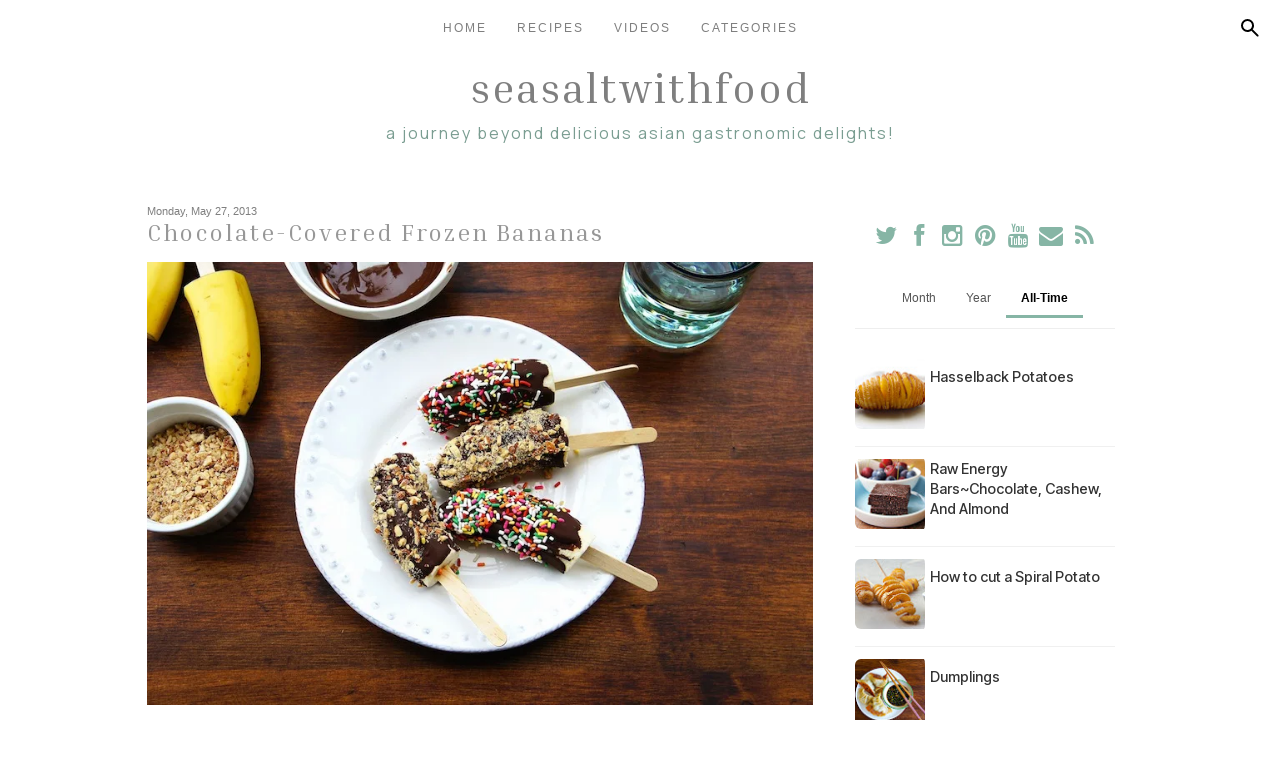

--- FILE ---
content_type: text/html; charset=UTF-8
request_url: http://www.seasaltwithfood.com/2013/05/chocolate-covered-frozen-bananas.html
body_size: 43040
content:
<!DOCTYPE html>
<html class='v2' dir='ltr' xmlns='http://www.w3.org/1999/xhtml' xmlns:b='http://www.google.com/2005/gml/b' xmlns:data='http://www.google.com/2005/gml/data' xmlns:expr='http://www.google.com/2005/gml/expr'>
<link href='//netdna.bootstrapcdn.com/font-awesome/4.0.3/css/font-awesome.css' rel='stylesheet'/>
<head>
<link href='https://www.blogger.com/static/v1/widgets/335934321-css_bundle_v2.css' rel='stylesheet' type='text/css'/>
<script async='async' crossorigin='anonymous' src='https://pagead2.googlesyndication.com/pagead/js/adsbygoogle.js?client=ca-pub-5788626480912643'></script>
<link href='https://fonts.googleapis.com' rel='preconnect'/>
<link crossorigin='anonymous' href='https://fonts.gstatic.com' rel='preconnect'/>
<link href='https://fonts.googleapis.com/css2?family=Inria+Serif:ital,wght@0,300;0,400;0,700;1,300;1,400;1,700&family=Inter+Tight:ital,wght@0,100..900;1,100..900&family=Inter:ital,opsz,wght@0,14..32,100..900;1,14..32,100..900&family=Manrope:wght@200..800&display=swap' rel='stylesheet'/>
<meta content='width=1100' name='viewport'/>
<meta content='text/html; charset=UTF-8' http-equiv='Content-Type'/>
<!-- Chrome, Firefox OS and Opera -->
<meta content='' name='theme-color'/>
<!-- Windows Phone -->
<meta content='' name='msapplication-navbutton-color'/>
<meta content='blogger' name='generator'/>
<link href='http://www.seasaltwithfood.com/favicon.ico' rel='icon' type='image/x-icon'/>
<link href='http://www.seasaltwithfood.com/2013/05/chocolate-covered-frozen-bananas.html' rel='canonical'/>
<link rel="alternate" type="application/atom+xml" title="Seasaltwithfood - Atom" href="http://www.seasaltwithfood.com/feeds/posts/default" />
<link rel="alternate" type="application/rss+xml" title="Seasaltwithfood - RSS" href="http://www.seasaltwithfood.com/feeds/posts/default?alt=rss" />
<link rel="service.post" type="application/atom+xml" title="Seasaltwithfood - Atom" href="https://www.blogger.com/feeds/656432641681112781/posts/default" />

<link rel="alternate" type="application/atom+xml" title="Seasaltwithfood - Atom" href="http://www.seasaltwithfood.com/feeds/8905495201978841987/comments/default" />
<!--Can't find substitution for tag [blog.ieCssRetrofitLinks]-->
<link href='https://blogger.googleusercontent.com/img/b/R29vZ2xl/AVvXsEhcTuk4j9B8lIzoif6bZjamNEwQhOm7zxp_GGjxgmvlO1BHQpaudgDDCO8MeMNeHuArHnFzi0UsqiutsZDXvxOPj6q9BcVz60Zl4s8PhmuHuRTJX6zvnQjbncVo9E1fjmx0sotC5DFXZ9w/s16000/SSWF-ChocolateCoveredFrozenBananas.jpg' rel='image_src'/>
<meta content='http://www.seasaltwithfood.com/2013/05/chocolate-covered-frozen-bananas.html' property='og:url'/>
<meta content='Chocolate-Covered Frozen Bananas' property='og:title'/>
<meta content='    Chocolate-Covered Frozen Bananas   Ingredients   2 Bananas, halved  4 Popsicle Sticks  80 grams Bittersweet or Semi-sweet Chocolate Chip...' property='og:description'/>
<meta content='https://blogger.googleusercontent.com/img/b/R29vZ2xl/AVvXsEhcTuk4j9B8lIzoif6bZjamNEwQhOm7zxp_GGjxgmvlO1BHQpaudgDDCO8MeMNeHuArHnFzi0UsqiutsZDXvxOPj6q9BcVz60Zl4s8PhmuHuRTJX6zvnQjbncVo9E1fjmx0sotC5DFXZ9w/w1200-h630-p-k-no-nu/SSWF-ChocolateCoveredFrozenBananas.jpg' property='og:image'/>
<title>
Seasaltwithfood: Chocolate-Covered Frozen Bananas
</title>
<script src='https://ajax.googleapis.com/ajax/libs/jquery/1.8.2/jquery.min.js' type='text/javascript'></script>
<style id='page-skin-1' type='text/css'><!--
/* Content
----------------------------------------------- */
body {
font: normal normal 12px 'Manrope', CenturyGothic, AppleGothic, sans-serif;
color: #7f7f7f;
background: #ffffff none no-repeat scroll center center;
}
html body .region-inner {
min-width: 0;
max-width: 100%;
width: auto;
}
a:link {
text-decoration:none;
color: #86B5A5;
}
a:visited {
text-decoration:none;
color: #c3d7d5;
}
a:hover {
color: #bcd4c4;
}
.body-fauxcolumn-outer .fauxcolumn-inner {
background: transparent none repeat scroll top left;
_background-image: none;
}
.body-fauxcolumn-outer .cap-top {
position: fixed;
z-index: 1;
height: 400px;
width: 100%;
background: #ffffff none no-repeat scroll center center;
}
.content-outer {
margin-bottom: 1px;
}
.content-inner {
padding: 10px 25px;
}
.content-inner {
background-color: transparent;
-webkit-border-radius: 20px;
-moz-border-radius: 20px;
border-radius: 20px;
}
/* Header
----------------------------------------------- */
.header-outer {
margin: 0 auto 0;
}
/* Columns
----------------------------------------------- */
.main-outer {
border-top: 0 solid transparent;
margin-top:25px;
}
.fauxcolumn-left-outer .fauxcolumn-inner {
border-right: 1px solid transparent;
}
.fauxcolumn-right-outer .fauxcolumn-inner {
border-left: 1px solid transparent;
}
.main-inner {
padding: 0;
}
.main-inner .column-center-inner {
padding: 0 0;
}
.main-inner .column-center-inner .section {
margin: 0 1em;
}
.main-inner .column-right-inner, .main-inner .column-left-inner {
margin-top: 2px;
}
/* Navigation Bar Styles */
/* Base styles for nav-bar (desktop) */
.nav-bar {
position: fixed;
top: 0;
left: 0;
width: 100%;
z-index: 100;
background: rgba(255, 255, 255, 0.6); /* frosted glass effect */
backdrop-filter: blur(10px);
-webkit-backdrop-filter: blur(10px);
padding: 0 10px;
box-sizing: border-box;
}
.nav-container {
display: flex;
justify-content: space-between;
align-items: center;
height: 55px; /* Adjust as needed */
}
/* Hamburger (far left) */
.nav-hamburger {
order: 1;
flex: 0 0 auto;
font-size: 24px;
cursor: pointer;
}
/* Centered navigation menu */
.nav-menu {
order: 2;
flex: 1;
display: flex;
justify-content: center;
align-items: center;
list-style: none;
margin: 0;
padding: 0;
}
.nav-menu li {
margin: 0 15px;
}
.nav-menu li a {
text-decoration: none;
color: #7f7f7f;
font-family: 'Century Gothic', sans-serif;
text-transform: uppercase;
letter-spacing: 2px;
}
/* Right-Side Controls (Search + Hamburger) */
.nav-right {
order: 3;
flex: 0 0 auto;
}
/* Styles for the hamburger button */
.nav-hamburger {
order: 1;
flex: 0 0 auto;
font-size: 24px;
cursor: pointer;
}
/* Responsive Styles for Mobile */
@media screen and (max-width: 768px) {
/* Keep the container as a row so the hamburger and search icon remain on the same line */
.nav-container {
flex-direction: row; /* keep in one row */
height: 55px;
}
/* Hamburger stays on far left */
.nav-hamburger {
margin-right: 0;
text-align: left;
}
/* Nav menu as an overlay below nav-bar, hidden by default */
.nav-menu {
position: absolute;
top: 55px; /* directly below the nav-bar */
left: 0;
right: 0;
flex-direction: column;
background: white;
display: none; /* toggled via JS */
padding: 10px 0;
}
.nav-menu li {
margin: 0;
padding: 10px;
text-align: center;
}
/* Ensure search icon remains on far right */
.nav-right {
margin-left: auto;
}
}
/* Blogger Search Widget Styles  */
/* (BlogSearch1 widget)         */
/* ============================= */
#search-bar {
display: none; /* hidden by default; toggled via JS */
position: fixed;
top: 55px;  /* positioned directly below the nav-bar */
left: 0;
width: 100%;
background: white;
border-bottom: 1px solid #ccc;  /* subtle grey line */
z-index: 110;
padding: 10px;
box-sizing: border-box;
}
#search-bar .widget-content {
display: flex;
flex-direction: column;
}
#search-bar .search-input {
margin-bottom: 10px;
}
#search-bar .search-input input {
width: 100%;
padding: 8px;
font-family: 'Century Gothic', sans-serif;
border: none;
border-bottom: 1px solid grey;
outline: none;
}
#search-bar .search-action {
display:none;
}
#search-overlay {
display: none;
position: fixed;
top: 55px;
left: 0;
width: 100%;
height: calc(100% - 55px);
backdrop-filter: blur(5px);
-webkit-backdrop-filter: blur(5px);
z-index: 105;
}
@media screen and (min-width: 769px) {
.nav-hamburger {
display: none;
}
}
/* Headings
----------------------------------------------- */
.header h1 {
font: normal normal 42px 'Inria Serif', CenturyGothic, AppleGothic, sans-serif;
color: #7f7f7f;
font-family: 'Inria Serif', sans-serif;
text-align: center;
text-transform: lowercase;
letter-spacing: 2px;
}
.header h1 a {
color: #7f7f7f;
}
.header h1 a:hover {
color: #bcd4c4;
}
.header .description {
font: normal normal 16px 'Manrope', CenturyGothic, AppleGothic, sans-serif;
color: #7a9D91;
font-family: 'Manrope', sans-serif;
text-align: center;
text-transform: lowercase;
letter-spacing: 2px;
}
h2 {
margin: 3px 0 20px;
font: normal normal 14px 'Century Gothic', CenturyGothic, AppleGothic, sans-serif;
color: #c3d7d5;
}
.section-columns h2, #BlogArchive1 h2, #Label1 h2, #HTML1 h2, #sidebar-right-1 h2, #sidebar-left-1 h2, #footer-1 h2 {
font: normal normal 14px 'Century Gothic', CenturyGothic, AppleGothic, sans-serif;
padding: 5px;
background-color: transparent;
position: relative;
text-align: center;
font-family: 'Oswald', sans-serif;
text-transform: uppercase;
letter-spacing: 2px;
}
h3.post-title {
color: #979797;
font: normal normal 24px 'Inria Serif', CenturyGothic, AppleGothic, sans-serif;
margin: 0;
font-family: 'Inria Serif', sans-serif;
text-transform: none;
letter-spacing: 2px;
}
h3.post-title a {
color: #86B5A5;
}
h3.post-title a:hover {
color: #bcd4c4;
}
.comments h4 {
font: normal normal 24px 'Century Gothic', CenturyGothic, AppleGothic, sans-serif;
color: #979797;
margin: .75em 0 0;
font-size: 18px;
font-family: 'Oswald', sans-serif;
text-transform: uppercase;
letter-spacing: 2px;
}
/* Widgets
----------------------------------------------- */
.widget .zippy {
color: #c3d7d5;
}
.widget .popular-posts ul {
list-style: none;
}
.media-list-item.board.no-border .media-image-wrapper, .media-list-item.grid .media-image-wrapper, .PopularPosts .item-thumbnail img {
border-radius: 100px;
}
.item-snippet {
overflow: hidden;
}
/* Follow By Email
----------------------------------------------- */
.FollowByEmail .follow-by-email-inner .follow-by-email-submit {
width: 30px;
height: 30px;
border-radius: 30px;
background-color: #c3d7d5;
border: 0;
color: #fff;
border: none;
cursor: pointer;
font-size: 11px;
text-transform:  uppercase;
text-decoration: none;
padding: 0;
margin-top: 10px;
margin-left: 5px;
}
.FollowByEmail .follow-by-email-inner .follow-by-email-submit:hover {
background-color: #eed7dd;
border: 0;
color: #ffffff;
text-decoration: none;
margin-top: 10px;
margin-left: 5px;
}
.FollowByEmail .follow-by-email-inner .follow-by-email-address {
height: 25px;
width: 210px;
outline: none;
font: normal normal 12px 'Century Gothic', CenturyGothic, AppleGothic, sans-serif;
background-color: #fafafa !important;
font-size: 12px;
padding-left: 5px;
margin-left: -2px;
}
.widget input[type="text"] {
padding: 3px 0px;
width: 100%;
height: 25px !important;
border-radius: 0px;
text-align: left;
margin-top: 1px;
background: none repeat scroll 0% 0% transparent;
line-height: normal;
color: #AEB2B0;
border: medium none !important;
}
#PopularPosts1,
#PopularPosts2,
#PopularPosts3 {
display: none; /* Hide the entire widget container */
}
#PopularPosts1.active-widget,
#PopularPosts2.active-widget,
#PopularPosts3.active-widget {
display: block; /* Or 'flex', 'grid' if the widget's root needs it, but 'block' is usually sufficient */
}
/* --- Tab Button Container --- */
.popular-posts-controls {
margin-bottom: 20px;
border-bottom: 1px solid #eee;
padding-bottom: 10px;
display: flex;
justify-content: center;
gap: 15px;
}
/* --- Tab Buttons --- */
.popular-tab-button {
background-color: transparent;
border: none;
border-bottom: 3px solid transparent;
padding: 10px 15px;
margin: 0;
cursor: pointer;
font-size: 1em;
font-weight: 500; /* Consider 'Inter Tight' here too if desired */
/* font-family: 'Inter Tight', sans-serif; */
color: #555;
text-align: center;
outline: none;
transition: all 0.2s ease-in-out;
border-radius: 4px 4px 0 0;
flex-shrink: 0;
}
/* --- Tab Button Hover State (Non-Active) --- */
.popular-tab-button:hover:not(.active) {
background-color: #f5f5f5;
color: #222;
border-bottom-color: #ddd;
}
/* --- Active Tab Button State --- */
.popular-tab-button.active {
font-weight: 700; /* Or adjust if using Inter Tight */
color: #000; /* Or your theme's primary color */
border-bottom-color: #86B5A5; /* Accent color */
}
/* --- Ensure base widget list styling is minimal (if applicable) --- */
/* If the widget still wraps articles in a UL/OL, reset its padding/margin */
.widget.PopularPosts .widget-content ul,
.widget.PopularPosts .widget-content ol {
list-style: none;
padding: 0;
margin: 0;
}
/* --- Style Each Post Article as a Row --- */
.widget.PopularPosts article.post {
display: block; /* Ensure it takes full width */
margin-bottom: 12px;
padding-bottom: 12px;
border-bottom: 1px solid #f0f0f0; /* Separator line */
overflow: hidden; /* Contains internal elements */
}
/* --- Remove bottom spacing/border from the last post --- */
.widget.PopularPosts article.post:last-child {
margin-bottom: 0;
padding-bottom: 0;
border-bottom: none;
}
/* --- Style the Content Container (Flex Layout) --- */
.widget.PopularPosts .post-content {
display: flex;           /* Arrange children (title, thumbnail) horizontally */
align-items: flex-start; /* Align tops of thumbnail and title block */
gap: 15px;               /* Space between thumbnail and title */
}
/* --- Style and Position the Thumbnail --- */
.widget.PopularPosts .item-thumbnail {
order: 1;          /* <<< CHANGE VISUAL ORDER: Show thumbnail FIRST */
flex-shrink: 0;    /* Prevent thumbnail from shrinking */
width: 70px;       /* Set desired thumbnail width */
height: 70px;      /* Set desired thumbnail height */
line-height: 0;    /* Prevent extra space below image */
}
/* --- Style the Image within the Thumbnail Container --- */
.widget.PopularPosts .item-thumbnail img {
display: block;
width: 100%;
height: 100%;
object-fit: cover; /* Crop image nicely to fit dimensions */
border-radius: 6px; /* Optional: rounded corners */
}
/* --- Style and Position the Post Title --- */
.widget.PopularPosts h3.post-title {
order: 2;        /* <<< CHANGE VISUAL ORDER: Show title SECOND */
flex-grow: 1;    /* Allow title to take remaining horizontal space */
margin: 0;       /* Remove default heading margins */
padding: 0;
overflow: hidden; /* Hide potential overflow if text is extremely long */
}
/* --- Style the Title Link Text --- */
.widget.PopularPosts h3.post-title a {
font-family: 'Inter Tight', sans-serif; /* Or your desired font */
text-decoration: none;
color: #333;
font-size: 0.6em;
font-weight: 500;
letter-spacing: 0px;
line-height: 1.4;
word-wrap: break-word;    /* Handle long words */
overflow-wrap: break-word; /* Handle long words (modern) */
display: inline-block; /* Ensures link behaves well within flex item */
transition: color 0.2s ease;
}
/* --- Title Link Hover State --- */
.widget.PopularPosts h3.post-title a:hover {
color: #7f7f7f; /* Or your desired hover color */
}
/* --- Ensure Snippets are Hidden (Keep this) --- */
.widget.PopularPosts .item-snippet,
.widget.PopularPosts .post-summary,
.widget.PopularPosts .post-snippet {
display: none !important;
}
/* Search Bar
----------------------------------------------- */
#search-box {
height: 25px;
width: 210px;
outline: none;
font: normal normal 12px 'Century Gothic', CenturyGothic, AppleGothic, sans-serif;
background-color: #fafafa !important;
font-size: 12px;
padding-left: 5px;
margin-left: -2px;
}
#search-button {
background: none;
border: none;
cursor: pointer;
padding: 5px;
width: 40px; /* Adjust as needed */
height: 40px;
display: flex;
align-items: center;
justify-content: center;
}
#search-button svg {
width: 24px;
height: 24px;
fill: #7f7f7f; /* Matches your site color */
transition: fill 0.3s;
}
#search-button:hover svg {
fill: #eed7dd; /* Matches your hover color */
}
#searchthis {
font-family: normal normal 12px 'Century Gothic', CenturyGothic, AppleGothic, sans-serif;
height: 25px;
}
#search-container{
display:none;
}
/* Font Awesome Icons
----------------------------------------------- */
.fa {
color: #86B5A5;
width: 27px;
height: 27px;
padding-top: 5px;
border-radius: 5px;
}
.fa:hover {
color: #bcd4c4;
width: 27px;
height: 27px;
padding-top: 5px;
border-radius: 5px;
}
#socialmedia a {
padding: 0px 2px;
}
/* Posts
----------------------------------------------- */
.date-header {
margin: 8px 0 0;
padding: 0px;
}
.date-header span {
background-color: #ffffff;
color: #7f7f7f;
font-size: 11px;
}
.post {
margin: 0 0 45px 0;
}
.post-body {
font-size: 120%;
line-height: 1.6;
position: relative;
}
.post-body img {
padding: 0;
}
/* Ensure images load in full resolution but scale down to fit */
.post-body img,
.entry-content img,
.comment-content img {
width: 100%; /* Makes images responsive */
max-width: 100%; /* Ensures they never exceed container width */
height: auto; /* Maintain aspect ratio */
display: block; /* Prevent inline spacing issues */
object-fit: cover; /* Ensures a good fit without distortion */
}
/* Prevent images from being clickable */
.post-body img,
.entry-content img {
pointer-events: none;
}
.post-body .tr-caption-container, .Profile img, .Image img,
.BlogList .item-thumbnail img {
padding: 0px;
background: transparent;
}
.post-body .tr-caption-container {
padding: 0px;
}
.post-body .tr-caption-container {
color: #7f7f7f;
}
.post-body .tr-caption-container img {
padding: 0;
background: transparent;
}
.post-header {
margin: 0 0 1.5em;
line-height: 1.6;
font-size: 90%;
}
.post-footer {
margin: 20px 0 0;
text-align: left;
color: #7f7f7f;
background-color: transparent;
line-height: 1.6;
font-size: 90%;
padding: 15px 0 0;
border-top: 1px dashed #eed7dd;
border-bottom:4px double #eed7dd;
}
#comments .comment-author {
padding-top: 1.5em;
border-top: 1px solid transparent;
background-position: 0 1.5em;
}
#comments .comment-author:first-child {
padding-top: 0;
border-top: none;
}
.avatar-image-container {
margin: .2em 0 0;
}
#comments .avatar-image-container img {
display: inline-block;
position: relative;
overflow: hidden;
width: 36px;
height: 36px;
-moz-border-radius: 36px;
border-radius: 36px;
-webkit-border-radius: 36px;
}
/* Responsive YouTube Embed */
.video-container {
position: relative;
width: 100%; /* Ensures it scales to the width of its container */
padding-bottom: 56.25%; /* Maintains a 16:9 aspect ratio */
height: 0;
overflow: hidden;
}
.video-container iframe,
.video-container object,
.video-container embed {
position: absolute;
top: 0;
left: 0;
width: 100%;
height: 100%;
max-width: 100%; /* Ensures it does not exceed container width */
}
.inline-ad.infeed { margin: 16px 0; }
.inline-ad.infeed .adsbygoogle { width: 100%; }
/* Comments
----------------------------------------------- */
.comments .comments-content .icon.blog-author {
background-repeat: no-repeat;
background-image: url([data-uri]);
}
.comments .comments-content .loadmore a {
border-top: 1px solid #c3d7d5;
border-bottom: 1px solid #c3d7d5;
}
.comments .comment-thread.inline-thread {
background-color: transparent;
}
.comments .continue {
border-top: 2px solid #c3d7d5;
}
/* Accents
---------------------------------------------- */
.section-columns td.columns-cell {
border--startSide: 1px solid transparent;
}
.blog-pager {
background: transparent none no-repeat scroll top center;
}
.blog-pager-older-link, .home-link,
.blog-pager-newer-link {
background-color: transparent;
padding: 5px;
font-size: 12px;
text-transform: uppercase;
letter-spacing: .2em;
}
#sfd_attribution {
text-align: center;
}
#Attribution1 {
display: none !important;
}
.post-body .separator a {
margin-left: 0em !important;
}
/* Footer container */
#footer {
background: #333;              /* Dark background */
color: #fff;                   /* White text */
padding: 20px 10px;
text-align: center;
font-family: 'Century Gothic', sans-serif;
}
/* Inner container to center content and set a max width */
.footer-container {
max-width: 1200px;
margin: 0 auto;
}
/* Footer text styling */
.footer-text {
margin: 0 0 10px;
margin-top: 10px;
font-size: 14px;
}
/* List of links */
.footer-links {
list-style: none;
margin: 0;
padding: 0;
}
.footer-links li {
display: inline-block;
margin: 0 10px;
}
.footer-links li a {
color: #fff;
text-decoration: none;
font-size: 14px;
}
.footer-links li a:hover {
text-decoration: underline;
}
.footer-inner{
padding: 0px;
}
.featured-on-section {
width: 100%;
padding: 2rem 1rem;
text-align: center;
}
.featured-on-title {
margin-bottom: 2.5rem;
font-size: 1.5rem;
color: #495057;
font-weight: 600;
font-family: Inter Tight;
}
.logos-container {
display: flex;
flex-wrap: wrap;
justify-content: center;
align-items: center;
gap: 3rem;
}
.logos-container img,
.logos-container svg {
height: 150px;
width: auto;
max-width: 160px;
image-rendering: -webkit-optimize-contrast;
}
@media (max-width: 768px) {
.logos-container img,
.logos-container svg {
height: 80px;   /* smaller height */
max-width: 100px;
}
}
@media (max-width: 480px) {
.logos-container img,
.logos-container svg {
height: 60px;   /* even smaller for very small phones */
max-width: 80px;
}
}
#blogger-related-posts-container {
box-sizing: border-box;
width: 100%;
margin-top: 2.5em;
clear: both;
}
#blogger-related-posts-container h4 {
font-size: 1.3em !important;
margin-bottom: 1em !important;
font-weight: bold !important;
text-align: left !important;
}
#blogger-related-posts-container ul {
padding: 0 !important;
margin: 0 !important;
list-style-type: none !important;
text-align: left !important;
/* This ensures the container expands to hold the floating items */
overflow: hidden;
}
#blogger-related-posts-container li {
list-style-type: none !important;
float: left !important;
margin: 0 1% 1.5em 1% !important;
padding: 0 !important;
width: 18% !important; /* 5 columns: 18% width + 1% left margin + 1% right margin = 20% per item */
text-align: center !important;
box-sizing: border-box;
}
#blogger-related-posts-container a {
display: block !important;
text-decoration: none !important;
font-weight: 550 !important;
font-size: 100% !important;
color: #333 !important;
}
#blogger-related-posts-container a:hover {
color: #000 !important;
}
#blogger-related-posts-container span {
display: block !important;
margin: 0 auto 0.5em auto !important;
width: 100% !important;
/* Creates a square box for the image, padding-top is responsive */
height: 0 !important;
padding-top: 100% !important;
background-size: cover !important;
background-position: center center !important;
border-radius: 5px !important;
background-color: #eee !important;
}
/* Responsive adjustments */
@media screen and (max-width: 768px) {
#blogger-related-posts-container li { width: 48% !important; margin-left:1%; margin-right:1%; }
}
@media screen and (max-width: 480px) {
#blogger-related-posts-container li { width: 98% !important; margin-left:1%; margin-right:1%; float: none !important; }
}
/* Responsive Design */
@media only screen and (max-width: 768px) {
.content-outer,
.region-inner {
width: 100%;
padding: 10px;
box-sizing: border-box;
}
/* Adjust content-inner padding for mobile */
.content-inner {
padding: 20px 10px; /* Increased padding for better spacing on mobile */
}
/* Add padding to header title only for mobile */
.header-inner .Header .titlewrapper {
padding: 10px 0px 0;
}
}

--></style>
<style id='template-skin-1' type='text/css'><!--
body {
min-width: 1060px;
}
.content-outer, .content-fauxcolumn-outer, .region-inner {
min-width: 1060px;
max-width: 1060px;
_width: 1060px;
}
.main-inner .columns {
padding-left: 0px;
padding-right: 320px;
}
.main-inner .fauxcolumn-center-outer {
left: 0px;
right: 320px;
/* IE6 does not respect left and right together */
_width: expression(this.parentNode.offsetWidth -
parseInt("0px") -
parseInt("320px") + 'px');
}
.main-inner .fauxcolumn-left-outer {
width: 0px;
}
.main-inner .fauxcolumn-right-outer {
width: 320px;
}
.main-inner .column-left-outer {
width: 0px;
right: 102%;
margin-left: -0px;
margin-top: 23px;
}
.main-inner .column-right-outer {
width: 320px;
margin-right: -320px;
margin-top: 23px;
}
#layout {
min-width: 0;
}
#layout .content-outer {
min-width: 0;
width: 800px;
}
#layout .region-inner {
min-width: 0;
width: auto;
}
/* Responsive adjustments for screens smaller than the desktop width */
@media only screen and (max-width: 1060px) {
body {
min-width: 100%;
}
.content-outer,
.content-fauxcolumn-outer,
.region-inner {
min-width: 100%;
max-width: 100%;
width: 100%;
/* Optional padding for spacing on mobile */
padding: 0 10px;
box-sizing: border-box;
}
.main-inner .columns {
/* Reduce or remove side paddings on smaller screens */
padding-left: 15px;
padding-right: 15px;
}
/* Optionally, if you&#8217;re not using the side columns in mobile layout, you can hide them */
.main-inner .fauxcolumn-right-outer,
.main-inner .column-right-outer {
display: none;
}
}
--></style>
<script type='text/javascript'>
        (function(i,s,o,g,r,a,m){i['GoogleAnalyticsObject']=r;i[r]=i[r]||function(){
        (i[r].q=i[r].q||[]).push(arguments)},i[r].l=1*new Date();a=s.createElement(o),
        m=s.getElementsByTagName(o)[0];a.async=1;a.src=g;m.parentNode.insertBefore(a,m)
        })(window,document,'script','https://www.google-analytics.com/analytics.js','ga');
        ga('create', 'UA-9249556-1', 'auto', 'blogger');
        ga('blogger.send', 'pageview');
      </script>
<link href='https://www.blogger.com/dyn-css/authorization.css?targetBlogID=656432641681112781&amp;zx=0279a5cf-f6ab-4f6e-ba4d-4f83839e3d8d' media='none' onload='if(media!=&#39;all&#39;)media=&#39;all&#39;' rel='stylesheet'/><noscript><link href='https://www.blogger.com/dyn-css/authorization.css?targetBlogID=656432641681112781&amp;zx=0279a5cf-f6ab-4f6e-ba4d-4f83839e3d8d' rel='stylesheet'/></noscript>
<meta name='google-adsense-platform-account' content='ca-host-pub-1556223355139109'/>
<meta name='google-adsense-platform-domain' content='blogspot.com'/>

<!-- data-ad-client=ca-pub-5788626480912643 -->

</head>
<body class='loading'>
<!-- Navigation Bar -->
<nav class='nav-bar'>
<div class='nav-container'>
<!-- Hamburger Menu on the left -->
<div class='nav-hamburger'>
<i class='fa fa-bars'></i>
</div>
<!-- Navigation Menu in the middle -->
<ul class='nav-menu'>
<li><a href='https://www.seasaltwithfood.com/'>Home</a></li>
<li><a href='/p/recipe-index.html'>Recipes</a></li>
<li><a href='https://www.youtube.com/@Seasaltwithfood'>Videos</a></li>
<li><a href='/p/categories.html'>Categories</a></li>
</ul>
<!-- Search Button on the right -->
<div class='nav-right'>
<button id='search-button'>
<svg height='24' viewBox='0 0 24 24' width='24' xmlns='http://www.w3.org/2000/svg'>
<path d='M9.5 16q-2.725 0-4.612-1.888T3 9.5t1.888-4.612T9.5 3t4.613 1.888T16 9.5q0 1.1-.35 2.075T14.7 13.3l5.6 5.6q.275.275.275.7t-.275.7t-.7.275t-.7-.275l-5.6-5.6q-.75.6-1.725.95T9.5 16m0-2q1.875 0 3.188-1.312T14 9.5t-1.312-3.187T9.5 5T6.313 6.313T5 9.5t1.313 3.188T9.5 14' fill='currentColor'></path>
</svg>
</button>
</div>
</div>
</nav>
<div id='search-bar'>
<div class='section' id='nav'><div class='widget BlogSearch' data-version='2' id='BlogSearch1'>
<div class='widget-content' role='search'>
<form action='http://www.seasaltwithfood.com/search' target='_top'>
<div class='search-input'>
<input aria-label='Search this blog' autocomplete='off' name='q' placeholder='Search' value=''/>
</div>
<input class='search-action' type='submit' value='Search'/>
</form>
</div>
</div></div>
</div>
<!-- Search Input (Hidden by Default) -->
<div id='search-container'>
<input id='search-input' placeholder='Search...' type='text'/>
<button id='search-submit'>Search</button>
</div>
<div id='search-overlay'></div>
<div class='navbar no-items section' id='navbar'></div>
<div class='body-fauxcolumns'>
<div class='fauxcolumn-outer body-fauxcolumn-outer'>
<div class='cap-top'>
<div class='cap-left'></div>
<div class='cap-right'></div>
</div>
<div class='fauxborder-left'>
<div class='fauxborder-right'></div>
<div class='fauxcolumn-inner'>
</div>
</div>
<div class='cap-bottom'>
<div class='cap-left'></div>
<div class='cap-right'></div>
</div>
</div>
</div>
<div class='content'>
<div class='content-fauxcolumns'>
<div class='fauxcolumn-outer content-fauxcolumn-outer'>
<div class='cap-top'>
<div class='cap-left'></div>
<div class='cap-right'></div>
</div>
<div class='fauxborder-left'>
<div class='fauxborder-right'></div>
<div class='fauxcolumn-inner'>
</div>
</div>
<div class='cap-bottom'>
<div class='cap-left'></div>
<div class='cap-right'></div>
</div>
</div>
</div>
<div class='content-outer'>
<div class='content-cap-top cap-top'>
<div class='cap-left'></div>
<div class='cap-right'></div>
</div>
<div class='fauxborder-left content-fauxborder-left'>
<div class='fauxborder-right content-fauxborder-right'></div>
<div class='content-inner'>
<header>
<div class='header-outer'>
<div class='header-cap-top cap-top'>
<div class='cap-left'></div>
<div class='cap-right'></div>
</div>
<div class='fauxborder-left header-fauxborder-left'>
<div class='fauxborder-right header-fauxborder-right'></div>
<div class='region-inner header-inner'>
<div class='header section' id='header'><div class='widget Header' data-version='1' id='Header1'>
<div id='header-inner'>
<div class='titlewrapper'>
<h1 class='title'>
<a href='http://www.seasaltwithfood.com/'>
Seasaltwithfood
</a>
</h1>
</div>
<div class='descriptionwrapper'>
<p class='description'>
<span>
A journey beyond delicious Asian gastronomic delights!
</span>
</p>
</div>
</div>
</div></div>
</div>
</div>
<div class='header-cap-bottom cap-bottom'>
<div class='cap-left'></div>
<div class='cap-right'></div>
</div>
</div>
</header>
<div class='main-outer'>
<div class='main-cap-top cap-top'>
<div class='cap-left'></div>
<div class='cap-right'></div>
</div>
<div class='fauxborder-left main-fauxborder-left'>
<div class='fauxborder-right main-fauxborder-right'></div>
<div class='region-inner main-inner'>
<div class='columns fauxcolumns'>
<div class='fauxcolumn-outer fauxcolumn-center-outer'>
<div class='cap-top'>
<div class='cap-left'></div>
<div class='cap-right'></div>
</div>
<div class='fauxborder-left'>
<div class='fauxborder-right'></div>
<div class='fauxcolumn-inner'>
</div>
</div>
<div class='cap-bottom'>
<div class='cap-left'></div>
<div class='cap-right'></div>
</div>
</div>
<div class='fauxcolumn-outer fauxcolumn-left-outer'>
<div class='cap-top'>
<div class='cap-left'></div>
<div class='cap-right'></div>
</div>
<div class='fauxborder-left'>
<div class='fauxborder-right'></div>
<div class='fauxcolumn-inner'>
</div>
</div>
<div class='cap-bottom'>
<div class='cap-left'></div>
<div class='cap-right'></div>
</div>
</div>
<div class='fauxcolumn-outer fauxcolumn-right-outer'>
<div class='cap-top'>
<div class='cap-left'></div>
<div class='cap-right'></div>
</div>
<div class='fauxborder-left'>
<div class='fauxborder-right'></div>
<div class='fauxcolumn-inner'>
</div>
</div>
<div class='cap-bottom'>
<div class='cap-left'></div>
<div class='cap-right'></div>
</div>
</div>
<!-- corrects IE6 width calculation -->
<div class='columns-inner'>
<div class='column-center-outer'>
<div class='column-center-inner'>
<div class='main section' id='main'><div class='widget Blog' data-version='1' id='Blog1'>
<div class='blog-posts hfeed'>
<!--Can't find substitution for tag [defaultAdStart]-->

                                        <div class="date-outer">
                                      
<h2 class='date-header'>
<span>
Monday, May 27, 2013
</span>
</h2>

                                        <div class="date-posts">
                                      
<div class='post-outer'>
<div class='post hentry' itemprop='blogPost' itemscope='itemscope' itemtype='http://schema.org/BlogPosting'>
<meta content='https://blogger.googleusercontent.com/img/b/R29vZ2xl/AVvXsEhcTuk4j9B8lIzoif6bZjamNEwQhOm7zxp_GGjxgmvlO1BHQpaudgDDCO8MeMNeHuArHnFzi0UsqiutsZDXvxOPj6q9BcVz60Zl4s8PhmuHuRTJX6zvnQjbncVo9E1fjmx0sotC5DFXZ9w/s16000/SSWF-ChocolateCoveredFrozenBananas.jpg' itemprop='image_url'/>
<meta content='656432641681112781' itemprop='blogId'/>
<meta content='8905495201978841987' itemprop='postId'/>
<a name='8905495201978841987'></a>
<h3 class='post-title entry-title' itemprop='name'>
Chocolate-Covered Frozen Bananas
</h3>
<div class='post-header'>
<div class='post-header-line-1'></div>
</div>
<div class='post-body entry-content' id='post-body-8905495201978841987' itemprop='description articleBody'>
<a href="https://blogger.googleusercontent.com/img/b/R29vZ2xl/AVvXsEhcTuk4j9B8lIzoif6bZjamNEwQhOm7zxp_GGjxgmvlO1BHQpaudgDDCO8MeMNeHuArHnFzi0UsqiutsZDXvxOPj6q9BcVz60Zl4s8PhmuHuRTJX6zvnQjbncVo9E1fjmx0sotC5DFXZ9w/s1600/SSWF-ChocolateCoveredFrozenBananas.jpg"><img border="0" loading="lazy" src="https://blogger.googleusercontent.com/img/b/R29vZ2xl/AVvXsEhcTuk4j9B8lIzoif6bZjamNEwQhOm7zxp_GGjxgmvlO1BHQpaudgDDCO8MeMNeHuArHnFzi0UsqiutsZDXvxOPj6q9BcVz60Zl4s8PhmuHuRTJX6zvnQjbncVo9E1fjmx0sotC5DFXZ9w/s16000-rw/SSWF-ChocolateCoveredFrozenBananas.jpg" /></a><br />
<span id="fullpost">  <br />
Chocolate-Covered Frozen Bananas<br />
<br />
Ingredients<br />
<br />
2 Bananas, halved<br />
4 Popsicle Sticks<br />
80 grams Bittersweet or Semi-sweet Chocolate Chips&#8232;<br />
Chopped Almond or Peanuts, or Rainbow Jimmies, spread on a plate<br />
Wax or Parchment Paper<br />
<br />
Method&#8232;<br />
<br />
Insert one popsicle stick about half way into each half of banana. Then peel the bananas and place on a wax or parchment paper. Freeze the bananas for 30 minutes.<br />
<br />
Microwave the chocolates chips on high for about 1-&#189; minutes, stir until smooth.&#8232;&#8232; Spread the chocolate onto the bananas with a spoon. Then roll banana in any if your favorite toppings. Repeat with the remainder bananas, and transfer to the freezer for another hour before serving.<br />
<br />
Makes 4 Chocolate-Covered Frozen Bananas<br />
</span>
<div style='clear: both;'></div>
</div>
<div class='post-footer'>
<div class='post-footer-line post-footer-line-1'>
<span class='post-author vcard'>
</span>
<span class='post-timestamp'>
at
<meta content='http://www.seasaltwithfood.com/2013/05/chocolate-covered-frozen-bananas.html' itemprop='url'/>
<a class='timestamp-link' href='http://www.seasaltwithfood.com/2013/05/chocolate-covered-frozen-bananas.html' rel='bookmark' title='permanent link'>
<abbr class='published' itemprop='datePublished' title='2013-05-27T17:09:00-07:00'>
May 27, 2013
</abbr>
</a>
</span>
<span class='post-comment-link'>
</span>
<span class='post-icons'>
</span>
</div>
<div class='post-footer-line post-footer-line-2'>
<span class='post-labels'>
Labels:
<a href='http://www.seasaltwithfood.com/search/label/Dessert' rel='tag'>
Dessert
</a>

                                              ,
                                            
<a href='http://www.seasaltwithfood.com/search/label/Frozen%20Treats' rel='tag'>
Frozen Treats
</a>

                                              ,
                                            
<a href='http://www.seasaltwithfood.com/search/label/North%20American' rel='tag'>
North American
</a>

                                              ,
                                            
<a href='http://www.seasaltwithfood.com/search/label/Vegetarian' rel='tag'>
Vegetarian
</a>
</span>
</div>
<br/>
<div class='post-footer-line post-footer-line-3'>
<span class='post-location'>
</span>
</div>
</div>
</div>
<div class='comments' id='comments'>
<a name='comments'></a>
<h4>
3 comments
                                  :
                                </h4>
<div class='comments-content'>
<script async='async' src='' type='text/javascript'></script>
<script type='text/javascript'>
                                (function() {
                                  var items = null;
                                  var msgs = null;
                                  var config = {};
                                  // <![CDATA[
                                  var cursor = null;
                                  if (items && items.length > 0) {
                                    cursor = parseInt(items[items.length - 1].timestamp) + 1;
                                  }
                                  var bodyFromEntry = function(entry) {
                                    if (entry.gd$extendedProperty) {
                                      for (var k in entry.gd$extendedProperty) {
                                        if (entry.gd$extendedProperty[k].name == 'blogger.contentRemoved') {
                                          return '<span class="deleted-comment">' + entry.content.$t + '</span>';
                                        }
                                      }
                                    }
                                    return entry.content.$t;
                                  }
                                  var parse = function(data) {
                                    cursor = null;
                                    var comments = [];
                                    if (data && data.feed && data.feed.entry) {
                                      for (var i = 0, entry; entry = data.feed.entry[i]; i++) {
                                        var comment = {};
                                        // comment ID, parsed out of the original id format
                                        var id = /blog-(\d+).post-(\d+)/.exec(entry.id.$t);
                                        comment.id = id ? id[2] : null;
                                        comment.body = bodyFromEntry(entry);
                                        comment.timestamp = Date.parse(entry.published.$t) + '';
                                        if (entry.author && entry.author.constructor === Array) {
                                          var auth = entry.author[0];
                                          if (auth) {
                                            comment.author = {
                                              name: (auth.name ? auth.name.$t : undefined),
                                              profileUrl: (auth.uri ? auth.uri.$t : undefined),
                                              avatarUrl: (auth.gd$image ? auth.gd$image.src : undefined)
                                            };
                                          }
                                        }
                                        if (entry.link) {
                                          if (entry.link[2]) {
                                            comment.link = comment.permalink = entry.link[2].href;
                                          }
                                          if (entry.link[3]) {
                                            var pid = /.*comments\/default\/(\d+)\?.*/.exec(entry.link[3].href);
                                            if (pid && pid[1]) {
                                              comment.parentId = pid[1];
                                            }
                                          }
                                        }
                                        comment.deleteclass = 'item-control blog-admin';
                                        if (entry.gd$extendedProperty) {
                                          for (var k in entry.gd$extendedProperty) {
                                            if (entry.gd$extendedProperty[k].name == 'blogger.itemClass') {
                                              comment.deleteclass += ' ' + entry.gd$extendedProperty[k].value;
                                            }
                                          }
                                        }
                                        comments.push(comment);
                                      }
                                    }
                                    return comments;
                                  };
                                  var paginator = function(callback) {
                                    if (hasMore()) {
                                      var url = config.feed + '?alt=json&v=2&orderby=published&reverse=false&max-results=50';
                                      if (cursor) {
                                        url += '&published-min=' + new Date(cursor).toISOString();
                                      }
                                      window.bloggercomments = function(data) {
                                        var parsed = parse(data);
                                        cursor = parsed.length < 50 ? null
                                        : parseInt(parsed[parsed.length - 1].timestamp) + 1
                                        callback(parsed);
                                        window.bloggercomments = null;
                                      }
                                      url += '&callback=bloggercomments';
                                      var script = document.createElement('script');
                                      script.type = 'text/javascript';
                                      script.src = url;
                                      document.getElementsByTagName('head')[0].appendChild(script);
                                    }
                                  };
                                  var hasMore = function() {
                                    return !!cursor;
                                  };
                                  var getMeta = function(key, comment) {
                                    if ('iswriter' == key) {
                                      var matches = !!comment.author
                                      && comment.author.name == config.authorName
                                      && comment.author.profileUrl == config.authorUrl;
                                      return matches ? 'true' : '';
                                    } else if ('deletelink' == key) {
                                      return config.baseUri + '/delete-comment.g?blogID='
                                      + config.blogId + '&postID=' + comment.id;
                                    } else if ('deleteclass' == key) {
                                      return comment.deleteclass;
                                    }
                                    return '';
                                  };
                                  var replybox = null;
                                  var replyUrlParts = null;
                                  var replyParent = undefined;
                                  var onReply = function(commentId, domId) {
                                    if (replybox == null) {
                                      // lazily cache replybox, and adjust to suit this style:
                                      replybox = document.getElementById('comment-editor');
                                      if (replybox != null) {
                                        replybox.height = '250px';
                                        replybox.style.display = 'block';
                                        replyUrlParts = replybox.src.split('#');
                                      }
                                    }
                                    if (replybox && (commentId !== replyParent)) {
                                      document.getElementById(domId).insertBefore(replybox, null);
                                      replybox.src = replyUrlParts[0]
                                      + (commentId ? '&parentID=' + commentId : '')
                                      + '#' + replyUrlParts[1];
                                      replyParent = commentId;
                                    }
                                  };
                                  var hash = (window.location.hash || '#').substring(1);
                                  var startThread, targetComment;
                                  if (/^comment-form_/.test(hash)) {
                                    startThread = hash.substring('comment-form_'.length);
                                  } else if (/^c[0-9]+$/.test(hash)) {
                                    targetComment = hash.substring(1);
                                  }
                                  // Configure commenting API:
                                  var configJso = {
                                    'maxDepth': config.maxThreadDepth
                                  };
                                  var provider = {
                                    'id': config.postId,
                                    'data': items,
                                    'loadNext': paginator,
                                    'hasMore': hasMore,
                                    'getMeta': getMeta,
                                    'onReply': onReply,
                                    'rendered': true,
                                    'initComment': targetComment,
                                    'initReplyThread': startThread,
                                    'config': configJso,
                                    'messages': msgs
                                  };
                                  var render = function() {
                                    if (window.goog && window.goog.comments) {
                                      var holder = document.getElementById('comment-holder');
                                      window.goog.comments.render(holder, provider);
                                    }
                                  };
                                  // render now, or queue to render when library loads:
                                  if (window.goog && window.goog.comments) {
                                    render();
                                  } else {
                                    window.goog = window.goog || {};
                                    window.goog.comments = window.goog.comments || {};
                                    window.goog.comments.loadQueue = window.goog.comments.loadQueue || [];
                                    window.goog.comments.loadQueue.push(render);
                                  }
                                })();
                                // ]]>
                              </script>
<div id='comment-holder'>
<div class="comment-thread toplevel-thread"><ol id="top-ra"><li class="comment" id="c5502971715568840975"><div class="avatar-image-container"><img src="//www.blogger.com/img/blogger_logo_round_35.png" alt=""/></div><div class="comment-block"><div class="comment-header"><cite class="user"><a href="https://www.blogger.com/profile/09549744897701225865" rel="nofollow">Is Butter a Carb</a></cite><span class="icon user "></span><span class="datetime secondary-text"><a rel="nofollow" href="http://www.seasaltwithfood.com/2013/05/chocolate-covered-frozen-bananas.html?showComment=1369744920033#c5502971715568840975">May 28, 2013 at 5:42&#8239;AM</a></span></div><p class="comment-content">These look delicious! I&#39;ll definitely be trying these out as soon as the weather gets a little hotter here in Scotland. Well.. IF the weather gets any hotter..</p><span class="comment-actions secondary-text"><a class="comment-reply" target="_self" data-comment-id="5502971715568840975">Reply</a><span class="item-control blog-admin blog-admin pid-6709880"><a target="_self" href="https://www.blogger.com/comment/delete/656432641681112781/5502971715568840975">Delete</a></span></span></div><div class="comment-replies"><div id="c5502971715568840975-rt" class="comment-thread inline-thread hidden"><span class="thread-toggle thread-expanded"><span class="thread-arrow"></span><span class="thread-count"><a target="_self">Replies</a></span></span><ol id="c5502971715568840975-ra" class="thread-chrome thread-expanded"><div></div><div id="c5502971715568840975-continue" class="continue"><a class="comment-reply" target="_self" data-comment-id="5502971715568840975">Reply</a></div></ol></div></div><div class="comment-replybox-single" id="c5502971715568840975-ce"></div></li><li class="comment" id="c8770057739323375441"><div class="avatar-image-container"><img src="//blogger.googleusercontent.com/img/b/R29vZ2xl/AVvXsEhSQxXXtISgH-cjqkPsGBI4QuMDnxEcXKLL9gFZmLNs7BBPAiyeH4Dn3kxhhHckTzIAF-WWQGRe8mRDSwzZXDqcdHDsu5o5OOWSuY4XTvPuAyKGnTmoQxUktE3Kr3BM/s45-c/IMG_5622.jpeg" alt=""/></div><div class="comment-block"><div class="comment-header"><cite class="user"><a href="https://www.blogger.com/profile/08367492604182158620" rel="nofollow">Patsyk</a></cite><span class="icon user "></span><span class="datetime secondary-text"><a rel="nofollow" href="http://www.seasaltwithfood.com/2013/05/chocolate-covered-frozen-bananas.html?showComment=1369755700387#c8770057739323375441">May 28, 2013 at 8:41&#8239;AM</a></span></div><p class="comment-content">I keep meaning to do this as well!  Who can resist a chocolate covered frozen banana?  </p><span class="comment-actions secondary-text"><a class="comment-reply" target="_self" data-comment-id="8770057739323375441">Reply</a><span class="item-control blog-admin blog-admin pid-1027771526"><a target="_self" href="https://www.blogger.com/comment/delete/656432641681112781/8770057739323375441">Delete</a></span></span></div><div class="comment-replies"><div id="c8770057739323375441-rt" class="comment-thread inline-thread hidden"><span class="thread-toggle thread-expanded"><span class="thread-arrow"></span><span class="thread-count"><a target="_self">Replies</a></span></span><ol id="c8770057739323375441-ra" class="thread-chrome thread-expanded"><div></div><div id="c8770057739323375441-continue" class="continue"><a class="comment-reply" target="_self" data-comment-id="8770057739323375441">Reply</a></div></ol></div></div><div class="comment-replybox-single" id="c8770057739323375441-ce"></div></li><li class="comment" id="c115660575470235213"><div class="avatar-image-container"><img src="//www.blogger.com/img/blogger_logo_round_35.png" alt=""/></div><div class="comment-block"><div class="comment-header"><cite class="user"><a href="https://www.blogger.com/profile/00310184955723498178" rel="nofollow">Unknown</a></cite><span class="icon user "></span><span class="datetime secondary-text"><a rel="nofollow" href="http://www.seasaltwithfood.com/2013/05/chocolate-covered-frozen-bananas.html?showComment=1374582308442#c115660575470235213">July 23, 2013 at 5:25&#8239;AM</a></span></div><p class="comment-content">I&#39;ve done it before...it is really good......I don&#39;t know about the sprinkles and so...<br></p><span class="comment-actions secondary-text"><a class="comment-reply" target="_self" data-comment-id="115660575470235213">Reply</a><span class="item-control blog-admin blog-admin pid-1984345912"><a target="_self" href="https://www.blogger.com/comment/delete/656432641681112781/115660575470235213">Delete</a></span></span></div><div class="comment-replies"><div id="c115660575470235213-rt" class="comment-thread inline-thread hidden"><span class="thread-toggle thread-expanded"><span class="thread-arrow"></span><span class="thread-count"><a target="_self">Replies</a></span></span><ol id="c115660575470235213-ra" class="thread-chrome thread-expanded"><div></div><div id="c115660575470235213-continue" class="continue"><a class="comment-reply" target="_self" data-comment-id="115660575470235213">Reply</a></div></ol></div></div><div class="comment-replybox-single" id="c115660575470235213-ce"></div></li></ol><div id="top-continue" class="continue"><a class="comment-reply" target="_self">Add comment</a></div><div class="comment-replybox-thread" id="top-ce"></div><div class="loadmore hidden" data-post-id="8905495201978841987"><a target="_self">Load more...</a></div></div>
</div>
</div>
<p class='comment-footer'>
<div class='comment-form'>
<a name='comment-form'></a>
<p>
</p>
<a href='https://www.blogger.com/comment/frame/656432641681112781?po=8905495201978841987&hl=en&saa=85391&origin=http://www.seasaltwithfood.com' id='comment-editor-src'></a>
<iframe allowtransparency='true' class='blogger-iframe-colorize blogger-comment-from-post' frameborder='0' height='410' id='comment-editor' name='comment-editor' src='' width='100%'></iframe>
<!--Can't find substitution for tag [post.friendConnectJs]-->
<script src='https://www.blogger.com/static/v1/jsbin/2830521187-comment_from_post_iframe.js' type='text/javascript'></script>
<script type='text/javascript'>
                                  BLOG_CMT_createIframe('https://www.blogger.com/rpc_relay.html', '0');
                                </script>
</div>
</p>
<div id='backlinks-container'>
<div id='Blog1_backlinks-container'>
</div>
</div>
</div>
</div>

                                      </div></div>
                                    
<!--Can't find substitution for tag [adEnd]-->
</div>
<div class='blog-pager' id='blog-pager'>
<span id='blog-pager-newer-link'>
<a class='blog-pager-newer-link' href='http://www.seasaltwithfood.com/2013/05/chicken-wontons.html' id='Blog1_blog-pager-newer-link' title='Newer Post'>
Newer Post
</a>
</span>
<span id='blog-pager-older-link'>
<a class='blog-pager-older-link' href='http://www.seasaltwithfood.com/2013/05/spicy-peanut-noodles.html' id='Blog1_blog-pager-older-link' title='Older Post'>
Older Post
</a>
</span>
<a class='home-link' href='http://www.seasaltwithfood.com/'>
Home
</a>
</div>
<div class='clear'></div>
<div class='post-feeds'>
<div class='feed-links'>
Subscribe to:
<a class='feed-link' href='http://www.seasaltwithfood.com/feeds/8905495201978841987/comments/default' target='_blank' type='application/atom+xml'>
Post Comments
                                      (
                                      Atom
                                      )
                                    </a>
</div>
</div>
</div></div>
</div>
</div>
<div class='column-left-outer'>
<div class='column-left-inner'>
<aside>
</aside>
</div>
</div>
<div class='column-right-outer'>
<div class='column-right-inner'>
<aside>
<div class='sidebar section' id='sidebar-right-1'><div class='widget HTML' data-version='1' id='HTML7'>
<div class='widget-content'>
<div id="socialmedia" style="text-align: center;">
<a target="_blank" href="https://www.twitter.com/seasaltwithfood" target="_blank" title="twitter">
<i class="fa fa-twitter fa-2x"></i></a>
<a href="https://www.facebook.com/pages/Seasaltwithfood/104220376281547 " target="_blank" title="facebook"><i class="fa fa-facebook fa-2x"></i></a>
<a target="_blank" href="https://instagram.com/theflavoursofasia " target="_blank" title="instagram">
<i class="fa fa-instagram fa-2x"></i>
</a>
<a target="_blank" href="https://www.pinterest.com/seasaltwithfood/ " target="_blank" title="pinterest">
<i class="fa fa-pinterest fa-2x"></i>
</a>
<a target="_blank" href="https://www.youtube.com/user/Seasaltwithfood/ " target="_blank" title="pinterest">
<i class="fa fa-youtube fa-2x"></i>
</a>

<a target="_blank" href="/cdn-cgi/l/email-protection#066768616f634675636775676a72716f726e606969622865696b">
<i class="fa fa-envelope fa-2x"></i>
</a>
<a target="_blank" href="http://feeds.feedburner.com/Seasaltwithfood " target="_blank" title=&#8220;feedburner&#8221;>
<i class="fa fa-rss fa-2x"></i>

</a></div>
</div>
<div class='clear'></div>
</div><div class='widget HTML' data-version='2' id='HTML3'>
<div class='widget-content'>
<div class="popular-posts-controls">
  <button type="button" class="popular-tab-button" data-target-widget="PopularPosts1">Month</button>
  <button type="button" class="popular-tab-button" data-target-widget="PopularPosts2">Year</button>
  <button type="button" class="popular-tab-button active" data-target-widget="PopularPosts3">All-Time</button> <!-- Default is All-Time -->
</div>
</div>
</div><div class='widget PopularPosts' data-version='2' id='PopularPosts1'>
<div class='widget-content'>
<div role='feed'>
<article class='post' role='article'>
<div class='post-content'>
<h3 class='post-title'><a href='http://www.seasaltwithfood.com/2009/05/hasselback-potatoes.html'>Hasselback Potatoes</a></h3>
<div class='item-thumbnail'>
<a href='http://www.seasaltwithfood.com/2009/05/hasselback-potatoes.html'>
<img alt='Image' sizes='72px' src='https://blogger.googleusercontent.com/img/b/R29vZ2xl/AVvXsEgvngAbwnoffDODOcZguPfXaI2lSiWPJFI0z-M9Lez8WoyCs_4JZsttx7I9VnvMKr0z6VoM9AC5rRp5j1AhgoJr1J-eECmADggpvnOZoGB6jOxI9b_UhkgBmCLrZ-2XZeZGgiDkoO-ny2O5/s800/IMG_0048.JPG' srcset='https://blogger.googleusercontent.com/img/b/R29vZ2xl/AVvXsEgvngAbwnoffDODOcZguPfXaI2lSiWPJFI0z-M9Lez8WoyCs_4JZsttx7I9VnvMKr0z6VoM9AC5rRp5j1AhgoJr1J-eECmADggpvnOZoGB6jOxI9b_UhkgBmCLrZ-2XZeZGgiDkoO-ny2O5/w72-h72-p-k-no-nu/IMG_0048.JPG 72w, https://blogger.googleusercontent.com/img/b/R29vZ2xl/AVvXsEgvngAbwnoffDODOcZguPfXaI2lSiWPJFI0z-M9Lez8WoyCs_4JZsttx7I9VnvMKr0z6VoM9AC5rRp5j1AhgoJr1J-eECmADggpvnOZoGB6jOxI9b_UhkgBmCLrZ-2XZeZGgiDkoO-ny2O5/w144-h144-p-k-no-nu/IMG_0048.JPG 144w'/>
</a>
</div>
</div>
</article>
<article class='post' role='article'>
<div class='post-content'>
<h3 class='post-title'><a href='http://www.seasaltwithfood.com/2010/04/strawberry-millefeuille-60-shopping.html'>Strawberry Millefeuille & A $60 Shopping Credit Giveaway</a></h3>
<div class='item-thumbnail'>
<a href='http://www.seasaltwithfood.com/2010/04/strawberry-millefeuille-60-shopping.html'>
<img alt='Image' sizes='72px' src='https://blogger.googleusercontent.com/img/b/R29vZ2xl/AVvXsEgLXPsIqNgOnoCkJHLxVy6TtJbciKMyEMyT3Sdq_R6apITQURzkCCpDVuAuNhgqydrO9t7V6ZwBHxkgz7sPsIrixEOSLpRR7Yp3bfbsyeSvC-EV_OAsRPHlT9TpIQqlTKdwt1La1z8nkQA/s800/SSWF-StrawberryM.jpg' srcset='https://blogger.googleusercontent.com/img/b/R29vZ2xl/AVvXsEgLXPsIqNgOnoCkJHLxVy6TtJbciKMyEMyT3Sdq_R6apITQURzkCCpDVuAuNhgqydrO9t7V6ZwBHxkgz7sPsIrixEOSLpRR7Yp3bfbsyeSvC-EV_OAsRPHlT9TpIQqlTKdwt1La1z8nkQA/w72-h72-p-k-no-nu/SSWF-StrawberryM.jpg 72w, https://blogger.googleusercontent.com/img/b/R29vZ2xl/AVvXsEgLXPsIqNgOnoCkJHLxVy6TtJbciKMyEMyT3Sdq_R6apITQURzkCCpDVuAuNhgqydrO9t7V6ZwBHxkgz7sPsIrixEOSLpRR7Yp3bfbsyeSvC-EV_OAsRPHlT9TpIQqlTKdwt1La1z8nkQA/w144-h144-p-k-no-nu/SSWF-StrawberryM.jpg 144w'/>
</a>
</div>
</div>
</article>
<article class='post' role='article'>
<div class='post-content'>
<h3 class='post-title'><a href='http://www.seasaltwithfood.com/2010/06/popiah-skin.html'>Popiah Skin</a></h3>
<div class='item-thumbnail'>
<a href='http://www.seasaltwithfood.com/2010/06/popiah-skin.html'>
<img alt='Image' sizes='72px' src='https://blogger.googleusercontent.com/img/b/R29vZ2xl/AVvXsEh4dtH7PEXTgB-cwYwdl9_OnXwi-yoD9xVrZjqBPreU0Dwln6nJFXaOm5dRnWxQgBXc0K9jISv3coh1737ohOnQVPYUINcr28V9OqyvaAWuMJTlh-2PhMSeGpQDGbuPbClau21oZNtvbug/s800/SSWF-PopiahSkin.jpg' srcset='https://blogger.googleusercontent.com/img/b/R29vZ2xl/AVvXsEh4dtH7PEXTgB-cwYwdl9_OnXwi-yoD9xVrZjqBPreU0Dwln6nJFXaOm5dRnWxQgBXc0K9jISv3coh1737ohOnQVPYUINcr28V9OqyvaAWuMJTlh-2PhMSeGpQDGbuPbClau21oZNtvbug/w72-h72-p-k-no-nu/SSWF-PopiahSkin.jpg 72w, https://blogger.googleusercontent.com/img/b/R29vZ2xl/AVvXsEh4dtH7PEXTgB-cwYwdl9_OnXwi-yoD9xVrZjqBPreU0Dwln6nJFXaOm5dRnWxQgBXc0K9jISv3coh1737ohOnQVPYUINcr28V9OqyvaAWuMJTlh-2PhMSeGpQDGbuPbClau21oZNtvbug/w144-h144-p-k-no-nu/SSWF-PopiahSkin.jpg 144w'/>
</a>
</div>
</div>
</article>
<article class='post' role='article'>
<div class='post-content'>
<h3 class='post-title'><a href='http://www.seasaltwithfood.com/2011/05/raw-energy-barschocolate-cashew-and.html'>Raw Energy Bars~Chocolate, Cashew, And Almond</a></h3>
<div class='item-thumbnail'>
<a href='http://www.seasaltwithfood.com/2011/05/raw-energy-barschocolate-cashew-and.html'>
<img alt='Image' sizes='72px' src='https://blogger.googleusercontent.com/img/b/R29vZ2xl/AVvXsEgjiYaCBgObGLJhe3CFUM5ABI6coxQdegWF7VmiQHduw3ZrPHStk33j_3FxWP0dYC0jVqdoFODFa9HOvoWlsxVEca3FxSWZ_JQ5heFPcNZFqJxwz5mK12VKLuiXLsCdaUO4T3nbIEwEYE0/s800/SSWF-RawEnergyBar%257EChocCashewAlmond.jpg' srcset='https://blogger.googleusercontent.com/img/b/R29vZ2xl/AVvXsEgjiYaCBgObGLJhe3CFUM5ABI6coxQdegWF7VmiQHduw3ZrPHStk33j_3FxWP0dYC0jVqdoFODFa9HOvoWlsxVEca3FxSWZ_JQ5heFPcNZFqJxwz5mK12VKLuiXLsCdaUO4T3nbIEwEYE0/w72-h72-p-k-no-nu/SSWF-RawEnergyBar%257EChocCashewAlmond.jpg 72w, https://blogger.googleusercontent.com/img/b/R29vZ2xl/AVvXsEgjiYaCBgObGLJhe3CFUM5ABI6coxQdegWF7VmiQHduw3ZrPHStk33j_3FxWP0dYC0jVqdoFODFa9HOvoWlsxVEca3FxSWZ_JQ5heFPcNZFqJxwz5mK12VKLuiXLsCdaUO4T3nbIEwEYE0/w144-h144-p-k-no-nu/SSWF-RawEnergyBar%257EChocCashewAlmond.jpg 144w'/>
</a>
</div>
</div>
</article>
<article class='post' role='article'>
<div class='post-content'>
<h3 class='post-title'><a href='http://www.seasaltwithfood.com/2010/11/how-to-cut-spiral-potato.html'>How to cut a Spiral Potato</a></h3>
<div class='item-thumbnail'>
<a href='http://www.seasaltwithfood.com/2010/11/how-to-cut-spiral-potato.html'>
<img alt='Image' sizes='72px' src='https://blogger.googleusercontent.com/img/b/R29vZ2xl/AVvXsEi2ntdSyh-NxyacPuH3O4Wdzk0ILJltm_796i_il59-OuekbbQ4do-dSOaJD9_TUyHRZWlW0sSEPsbvVDqpt4YrHwuT5ZY4p5ld-lUToBCxZH1dnknd3m_vr0nEjXpUeu7wdXkbHLKuato/s800/SSWF-SpiralPotato.jpg' srcset='https://blogger.googleusercontent.com/img/b/R29vZ2xl/AVvXsEi2ntdSyh-NxyacPuH3O4Wdzk0ILJltm_796i_il59-OuekbbQ4do-dSOaJD9_TUyHRZWlW0sSEPsbvVDqpt4YrHwuT5ZY4p5ld-lUToBCxZH1dnknd3m_vr0nEjXpUeu7wdXkbHLKuato/w72-h72-p-k-no-nu/SSWF-SpiralPotato.jpg 72w, https://blogger.googleusercontent.com/img/b/R29vZ2xl/AVvXsEi2ntdSyh-NxyacPuH3O4Wdzk0ILJltm_796i_il59-OuekbbQ4do-dSOaJD9_TUyHRZWlW0sSEPsbvVDqpt4YrHwuT5ZY4p5ld-lUToBCxZH1dnknd3m_vr0nEjXpUeu7wdXkbHLKuato/w144-h144-p-k-no-nu/SSWF-SpiralPotato.jpg 144w'/>
</a>
</div>
</div>
</article>
</div>
</div>
</div><div class='widget PopularPosts' data-version='2' id='PopularPosts2'>
<div class='widget-content'>
<div role='feed'>
<article class='post' role='article'>
<div class='post-content'>
<h3 class='post-title'><a href='http://www.seasaltwithfood.com/2009/05/hasselback-potatoes.html'>Hasselback Potatoes</a></h3>
<div class='item-thumbnail'>
<a href='http://www.seasaltwithfood.com/2009/05/hasselback-potatoes.html'>
<img alt='Image' sizes='72px' src='https://blogger.googleusercontent.com/img/b/R29vZ2xl/AVvXsEgvngAbwnoffDODOcZguPfXaI2lSiWPJFI0z-M9Lez8WoyCs_4JZsttx7I9VnvMKr0z6VoM9AC5rRp5j1AhgoJr1J-eECmADggpvnOZoGB6jOxI9b_UhkgBmCLrZ-2XZeZGgiDkoO-ny2O5/s800/IMG_0048.JPG' srcset='https://blogger.googleusercontent.com/img/b/R29vZ2xl/AVvXsEgvngAbwnoffDODOcZguPfXaI2lSiWPJFI0z-M9Lez8WoyCs_4JZsttx7I9VnvMKr0z6VoM9AC5rRp5j1AhgoJr1J-eECmADggpvnOZoGB6jOxI9b_UhkgBmCLrZ-2XZeZGgiDkoO-ny2O5/w72-h72-p-k-no-nu/IMG_0048.JPG 72w, https://blogger.googleusercontent.com/img/b/R29vZ2xl/AVvXsEgvngAbwnoffDODOcZguPfXaI2lSiWPJFI0z-M9Lez8WoyCs_4JZsttx7I9VnvMKr0z6VoM9AC5rRp5j1AhgoJr1J-eECmADggpvnOZoGB6jOxI9b_UhkgBmCLrZ-2XZeZGgiDkoO-ny2O5/w144-h144-p-k-no-nu/IMG_0048.JPG 144w'/>
</a>
</div>
</div>
</article>
<article class='post' role='article'>
<div class='post-content'>
<h3 class='post-title'><a href='http://www.seasaltwithfood.com/2010/06/popiah-skin.html'>Popiah Skin</a></h3>
<div class='item-thumbnail'>
<a href='http://www.seasaltwithfood.com/2010/06/popiah-skin.html'>
<img alt='Image' sizes='72px' src='https://blogger.googleusercontent.com/img/b/R29vZ2xl/AVvXsEh4dtH7PEXTgB-cwYwdl9_OnXwi-yoD9xVrZjqBPreU0Dwln6nJFXaOm5dRnWxQgBXc0K9jISv3coh1737ohOnQVPYUINcr28V9OqyvaAWuMJTlh-2PhMSeGpQDGbuPbClau21oZNtvbug/s800/SSWF-PopiahSkin.jpg' srcset='https://blogger.googleusercontent.com/img/b/R29vZ2xl/AVvXsEh4dtH7PEXTgB-cwYwdl9_OnXwi-yoD9xVrZjqBPreU0Dwln6nJFXaOm5dRnWxQgBXc0K9jISv3coh1737ohOnQVPYUINcr28V9OqyvaAWuMJTlh-2PhMSeGpQDGbuPbClau21oZNtvbug/w72-h72-p-k-no-nu/SSWF-PopiahSkin.jpg 72w, https://blogger.googleusercontent.com/img/b/R29vZ2xl/AVvXsEh4dtH7PEXTgB-cwYwdl9_OnXwi-yoD9xVrZjqBPreU0Dwln6nJFXaOm5dRnWxQgBXc0K9jISv3coh1737ohOnQVPYUINcr28V9OqyvaAWuMJTlh-2PhMSeGpQDGbuPbClau21oZNtvbug/w144-h144-p-k-no-nu/SSWF-PopiahSkin.jpg 144w'/>
</a>
</div>
</div>
</article>
<article class='post' role='article'>
<div class='post-content'>
<h3 class='post-title'><a href='http://www.seasaltwithfood.com/2011/05/raw-energy-barschocolate-cashew-and.html'>Raw Energy Bars~Chocolate, Cashew, And Almond</a></h3>
<div class='item-thumbnail'>
<a href='http://www.seasaltwithfood.com/2011/05/raw-energy-barschocolate-cashew-and.html'>
<img alt='Image' sizes='72px' src='https://blogger.googleusercontent.com/img/b/R29vZ2xl/AVvXsEgjiYaCBgObGLJhe3CFUM5ABI6coxQdegWF7VmiQHduw3ZrPHStk33j_3FxWP0dYC0jVqdoFODFa9HOvoWlsxVEca3FxSWZ_JQ5heFPcNZFqJxwz5mK12VKLuiXLsCdaUO4T3nbIEwEYE0/s800/SSWF-RawEnergyBar%257EChocCashewAlmond.jpg' srcset='https://blogger.googleusercontent.com/img/b/R29vZ2xl/AVvXsEgjiYaCBgObGLJhe3CFUM5ABI6coxQdegWF7VmiQHduw3ZrPHStk33j_3FxWP0dYC0jVqdoFODFa9HOvoWlsxVEca3FxSWZ_JQ5heFPcNZFqJxwz5mK12VKLuiXLsCdaUO4T3nbIEwEYE0/w72-h72-p-k-no-nu/SSWF-RawEnergyBar%257EChocCashewAlmond.jpg 72w, https://blogger.googleusercontent.com/img/b/R29vZ2xl/AVvXsEgjiYaCBgObGLJhe3CFUM5ABI6coxQdegWF7VmiQHduw3ZrPHStk33j_3FxWP0dYC0jVqdoFODFa9HOvoWlsxVEca3FxSWZ_JQ5heFPcNZFqJxwz5mK12VKLuiXLsCdaUO4T3nbIEwEYE0/w144-h144-p-k-no-nu/SSWF-RawEnergyBar%257EChocCashewAlmond.jpg 144w'/>
</a>
</div>
</div>
</article>
<article class='post' role='article'>
<div class='post-content'>
<h3 class='post-title'><a href='http://www.seasaltwithfood.com/2010/11/how-to-cut-spiral-potato.html'>How to cut a Spiral Potato</a></h3>
<div class='item-thumbnail'>
<a href='http://www.seasaltwithfood.com/2010/11/how-to-cut-spiral-potato.html'>
<img alt='Image' sizes='72px' src='https://blogger.googleusercontent.com/img/b/R29vZ2xl/AVvXsEi2ntdSyh-NxyacPuH3O4Wdzk0ILJltm_796i_il59-OuekbbQ4do-dSOaJD9_TUyHRZWlW0sSEPsbvVDqpt4YrHwuT5ZY4p5ld-lUToBCxZH1dnknd3m_vr0nEjXpUeu7wdXkbHLKuato/s800/SSWF-SpiralPotato.jpg' srcset='https://blogger.googleusercontent.com/img/b/R29vZ2xl/AVvXsEi2ntdSyh-NxyacPuH3O4Wdzk0ILJltm_796i_il59-OuekbbQ4do-dSOaJD9_TUyHRZWlW0sSEPsbvVDqpt4YrHwuT5ZY4p5ld-lUToBCxZH1dnknd3m_vr0nEjXpUeu7wdXkbHLKuato/w72-h72-p-k-no-nu/SSWF-SpiralPotato.jpg 72w, https://blogger.googleusercontent.com/img/b/R29vZ2xl/AVvXsEi2ntdSyh-NxyacPuH3O4Wdzk0ILJltm_796i_il59-OuekbbQ4do-dSOaJD9_TUyHRZWlW0sSEPsbvVDqpt4YrHwuT5ZY4p5ld-lUToBCxZH1dnknd3m_vr0nEjXpUeu7wdXkbHLKuato/w144-h144-p-k-no-nu/SSWF-SpiralPotato.jpg 144w'/>
</a>
</div>
</div>
</article>
<article class='post' role='article'>
<div class='post-content'>
<h3 class='post-title'><a href='http://www.seasaltwithfood.com/2011/11/banana-bread-with-chocolate-chips.html'>Banana Bread With Chocolate Chips</a></h3>
<div class='item-thumbnail'>
<a href='http://www.seasaltwithfood.com/2011/11/banana-bread-with-chocolate-chips.html'>
<img alt='Image' sizes='72px' src='https://blogger.googleusercontent.com/img/b/R29vZ2xl/AVvXsEgoDcWQxP02VmrkwrUPP9Gv8jBWD4MqUHxQbapDZQ525IqVxJUQdIJALf_XwkCobSOL0ReTt0eo8q8xP1J6u8dpJDBj7hVzSGvAai_AheO7h5DAkkefSgj31f_SWyRJ3-JZ3VaNpF3ZxS0/s800/SSWF-BananaBreadChocChips.jpg' srcset='https://blogger.googleusercontent.com/img/b/R29vZ2xl/AVvXsEgoDcWQxP02VmrkwrUPP9Gv8jBWD4MqUHxQbapDZQ525IqVxJUQdIJALf_XwkCobSOL0ReTt0eo8q8xP1J6u8dpJDBj7hVzSGvAai_AheO7h5DAkkefSgj31f_SWyRJ3-JZ3VaNpF3ZxS0/w72-h72-p-k-no-nu/SSWF-BananaBreadChocChips.jpg 72w, https://blogger.googleusercontent.com/img/b/R29vZ2xl/AVvXsEgoDcWQxP02VmrkwrUPP9Gv8jBWD4MqUHxQbapDZQ525IqVxJUQdIJALf_XwkCobSOL0ReTt0eo8q8xP1J6u8dpJDBj7hVzSGvAai_AheO7h5DAkkefSgj31f_SWyRJ3-JZ3VaNpF3ZxS0/w144-h144-p-k-no-nu/SSWF-BananaBreadChocChips.jpg 144w'/>
</a>
</div>
</div>
</article>
</div>
</div>
</div><div class='widget PopularPosts' data-version='2' id='PopularPosts3'>
<div class='widget-content'>
<div role='feed'>
<article class='post' role='article'>
<div class='post-content'>
<h3 class='post-title'><a href='http://www.seasaltwithfood.com/2009/05/hasselback-potatoes.html'>Hasselback Potatoes</a></h3>
<div class='item-thumbnail'>
<a href='http://www.seasaltwithfood.com/2009/05/hasselback-potatoes.html'>
<img alt='Image' sizes='72px' src='https://blogger.googleusercontent.com/img/b/R29vZ2xl/AVvXsEgvngAbwnoffDODOcZguPfXaI2lSiWPJFI0z-M9Lez8WoyCs_4JZsttx7I9VnvMKr0z6VoM9AC5rRp5j1AhgoJr1J-eECmADggpvnOZoGB6jOxI9b_UhkgBmCLrZ-2XZeZGgiDkoO-ny2O5/s800/IMG_0048.JPG' srcset='https://blogger.googleusercontent.com/img/b/R29vZ2xl/AVvXsEgvngAbwnoffDODOcZguPfXaI2lSiWPJFI0z-M9Lez8WoyCs_4JZsttx7I9VnvMKr0z6VoM9AC5rRp5j1AhgoJr1J-eECmADggpvnOZoGB6jOxI9b_UhkgBmCLrZ-2XZeZGgiDkoO-ny2O5/w72-h72-p-k-no-nu/IMG_0048.JPG 72w, https://blogger.googleusercontent.com/img/b/R29vZ2xl/AVvXsEgvngAbwnoffDODOcZguPfXaI2lSiWPJFI0z-M9Lez8WoyCs_4JZsttx7I9VnvMKr0z6VoM9AC5rRp5j1AhgoJr1J-eECmADggpvnOZoGB6jOxI9b_UhkgBmCLrZ-2XZeZGgiDkoO-ny2O5/w144-h144-p-k-no-nu/IMG_0048.JPG 144w'/>
</a>
</div>
</div>
</article>
<article class='post' role='article'>
<div class='post-content'>
<h3 class='post-title'><a href='http://www.seasaltwithfood.com/2011/05/raw-energy-barschocolate-cashew-and.html'>Raw Energy Bars~Chocolate, Cashew, And Almond</a></h3>
<div class='item-thumbnail'>
<a href='http://www.seasaltwithfood.com/2011/05/raw-energy-barschocolate-cashew-and.html'>
<img alt='Image' sizes='72px' src='https://blogger.googleusercontent.com/img/b/R29vZ2xl/AVvXsEgjiYaCBgObGLJhe3CFUM5ABI6coxQdegWF7VmiQHduw3ZrPHStk33j_3FxWP0dYC0jVqdoFODFa9HOvoWlsxVEca3FxSWZ_JQ5heFPcNZFqJxwz5mK12VKLuiXLsCdaUO4T3nbIEwEYE0/s800/SSWF-RawEnergyBar%257EChocCashewAlmond.jpg' srcset='https://blogger.googleusercontent.com/img/b/R29vZ2xl/AVvXsEgjiYaCBgObGLJhe3CFUM5ABI6coxQdegWF7VmiQHduw3ZrPHStk33j_3FxWP0dYC0jVqdoFODFa9HOvoWlsxVEca3FxSWZ_JQ5heFPcNZFqJxwz5mK12VKLuiXLsCdaUO4T3nbIEwEYE0/w72-h72-p-k-no-nu/SSWF-RawEnergyBar%257EChocCashewAlmond.jpg 72w, https://blogger.googleusercontent.com/img/b/R29vZ2xl/AVvXsEgjiYaCBgObGLJhe3CFUM5ABI6coxQdegWF7VmiQHduw3ZrPHStk33j_3FxWP0dYC0jVqdoFODFa9HOvoWlsxVEca3FxSWZ_JQ5heFPcNZFqJxwz5mK12VKLuiXLsCdaUO4T3nbIEwEYE0/w144-h144-p-k-no-nu/SSWF-RawEnergyBar%257EChocCashewAlmond.jpg 144w'/>
</a>
</div>
</div>
</article>
<article class='post' role='article'>
<div class='post-content'>
<h3 class='post-title'><a href='http://www.seasaltwithfood.com/2010/11/how-to-cut-spiral-potato.html'>How to cut a Spiral Potato</a></h3>
<div class='item-thumbnail'>
<a href='http://www.seasaltwithfood.com/2010/11/how-to-cut-spiral-potato.html'>
<img alt='Image' sizes='72px' src='https://blogger.googleusercontent.com/img/b/R29vZ2xl/AVvXsEi2ntdSyh-NxyacPuH3O4Wdzk0ILJltm_796i_il59-OuekbbQ4do-dSOaJD9_TUyHRZWlW0sSEPsbvVDqpt4YrHwuT5ZY4p5ld-lUToBCxZH1dnknd3m_vr0nEjXpUeu7wdXkbHLKuato/s800/SSWF-SpiralPotato.jpg' srcset='https://blogger.googleusercontent.com/img/b/R29vZ2xl/AVvXsEi2ntdSyh-NxyacPuH3O4Wdzk0ILJltm_796i_il59-OuekbbQ4do-dSOaJD9_TUyHRZWlW0sSEPsbvVDqpt4YrHwuT5ZY4p5ld-lUToBCxZH1dnknd3m_vr0nEjXpUeu7wdXkbHLKuato/w72-h72-p-k-no-nu/SSWF-SpiralPotato.jpg 72w, https://blogger.googleusercontent.com/img/b/R29vZ2xl/AVvXsEi2ntdSyh-NxyacPuH3O4Wdzk0ILJltm_796i_il59-OuekbbQ4do-dSOaJD9_TUyHRZWlW0sSEPsbvVDqpt4YrHwuT5ZY4p5ld-lUToBCxZH1dnknd3m_vr0nEjXpUeu7wdXkbHLKuato/w144-h144-p-k-no-nu/SSWF-SpiralPotato.jpg 144w'/>
</a>
</div>
</div>
</article>
<article class='post' role='article'>
<div class='post-content'>
<h3 class='post-title'><a href='http://www.seasaltwithfood.com/2008/10/dumplings.html'>Dumplings</a></h3>
<div class='item-thumbnail'>
<a href='http://www.seasaltwithfood.com/2008/10/dumplings.html'>
<img alt='Image' sizes='72px' src='https://blogger.googleusercontent.com/img/b/R29vZ2xl/AVvXsEi1zObxYPhR10CoogIi5-ZvxEqA8MMf0wahlDzioWdw0w5UZ96k0TBX0wBopU9WJwCM1CzXLea9hT6WX59p2fw9eorrS4sEh5SgHBMNFFfl-1jF2H0EK8XM8tOPgVepvbVSvVK_DB6kDh0/s16000/SSWF-UpdateDumplings.jpg' srcset='https://blogger.googleusercontent.com/img/b/R29vZ2xl/AVvXsEi1zObxYPhR10CoogIi5-ZvxEqA8MMf0wahlDzioWdw0w5UZ96k0TBX0wBopU9WJwCM1CzXLea9hT6WX59p2fw9eorrS4sEh5SgHBMNFFfl-1jF2H0EK8XM8tOPgVepvbVSvVK_DB6kDh0/w72-h72-p-k-no-nu/SSWF-UpdateDumplings.jpg 72w, https://blogger.googleusercontent.com/img/b/R29vZ2xl/AVvXsEi1zObxYPhR10CoogIi5-ZvxEqA8MMf0wahlDzioWdw0w5UZ96k0TBX0wBopU9WJwCM1CzXLea9hT6WX59p2fw9eorrS4sEh5SgHBMNFFfl-1jF2H0EK8XM8tOPgVepvbVSvVK_DB6kDh0/w144-h144-p-k-no-nu/SSWF-UpdateDumplings.jpg 144w'/>
</a>
</div>
</div>
</article>
<article class='post' role='article'>
<div class='post-content'>
<h3 class='post-title'><a href='http://www.seasaltwithfood.com/2009/05/kuih-keria-sweet-potato-doughnuts.html'>Kuih Keria (Sweet Potato Doughnuts)</a></h3>
<div class='item-thumbnail'>
<a href='http://www.seasaltwithfood.com/2009/05/kuih-keria-sweet-potato-doughnuts.html'>
<img alt='Image' sizes='72px' src='https://blogger.googleusercontent.com/img/b/R29vZ2xl/AVvXsEhs3s0WNyhrOUEXflW95JWBicFgmyr0pYXbOW0XN7Yvl0pIwyxk7oFaPPIegyQHhic2n2Aj7GJXvkM59hVeWG61h642aFDYarSap39K_9hmT0xoJWz2Al4cbmdR_8HBphGnuoZPdCsajCEc/s800/IMG_0513.JPG' srcset='https://blogger.googleusercontent.com/img/b/R29vZ2xl/AVvXsEhs3s0WNyhrOUEXflW95JWBicFgmyr0pYXbOW0XN7Yvl0pIwyxk7oFaPPIegyQHhic2n2Aj7GJXvkM59hVeWG61h642aFDYarSap39K_9hmT0xoJWz2Al4cbmdR_8HBphGnuoZPdCsajCEc/w72-h72-p-k-no-nu/IMG_0513.JPG 72w, https://blogger.googleusercontent.com/img/b/R29vZ2xl/AVvXsEhs3s0WNyhrOUEXflW95JWBicFgmyr0pYXbOW0XN7Yvl0pIwyxk7oFaPPIegyQHhic2n2Aj7GJXvkM59hVeWG61h642aFDYarSap39K_9hmT0xoJWz2Al4cbmdR_8HBphGnuoZPdCsajCEc/w144-h144-p-k-no-nu/IMG_0513.JPG 144w'/>
</a>
</div>
</div>
</article>
</div>
</div>
</div><div class='widget HTML' data-version='1' id='HTML1'>
<div class='widget-content'>
<script data-cfasync="false" src="/cdn-cgi/scripts/5c5dd728/cloudflare-static/email-decode.min.js"></script><script async="async" src="https://pagead2.googlesyndication.com/pagead/js/adsbygoogle.js?client=ca-pub-5788626480912643" crossorigin="anonymous"></script>
<!-- Sidebar ad -->
<ins class="adsbygoogle"
     style="display:block"
     data-ad-client="ca-pub-5788626480912643"
     data-ad-slot="4900113088"
     data-ad-format="auto"
     data-full-width-responsive="true"></ins>
<script>
     (adsbygoogle = window.adsbygoogle || []).push({});
</script>
</div>
<div class='clear'></div>
</div><div class='widget Stats' data-version='2' id='Stats1'>
<h2>Total Pageviews</h2>
<div class='widget-content'>
<div id='Stats1_content' style='display: none;'>
<script src='https://www.gstatic.com/charts/loader.js' type='text/javascript'></script>
<span id='Stats1_sparklinespan' style='display:inline-block; width:75px; height:30px'></span>
<span class='counter-wrapper text-counter-wrapper' id='Stats1_totalCount'>
</span>
<div class='clear'></div>
</div>
</div>
</div><div class='widget BlogArchive' data-version='1' id='BlogArchive1'>
<h2>
Archive
</h2>
<div class='widget-content'>
<div id='ArchiveList'>
<div id='BlogArchive1_ArchiveList'>
<ul class='hierarchy'>
<li class='archivedate collapsed'>
<a class='toggle' href='javascript:void(0)'>
<span class='zippy'>

                &#9658;&#160;
              
</span>
</a>
<a class='post-count-link' href='http://www.seasaltwithfood.com/2021/'>
2021
</a>
<span class='post-count' dir='ltr'>
              (
              2
              )
            </span>
<ul class='hierarchy'>
<li class='archivedate collapsed'>
<a class='toggle' href='javascript:void(0)'>
<span class='zippy'>

                &#9658;&#160;
              
</span>
</a>
<a class='post-count-link' href='http://www.seasaltwithfood.com/2021/02/'>
February
</a>
<span class='post-count' dir='ltr'>
              (
              2
              )
            </span>
</li>
</ul>
</li>
</ul>
<ul class='hierarchy'>
<li class='archivedate collapsed'>
<a class='toggle' href='javascript:void(0)'>
<span class='zippy'>

                &#9658;&#160;
              
</span>
</a>
<a class='post-count-link' href='http://www.seasaltwithfood.com/2020/'>
2020
</a>
<span class='post-count' dir='ltr'>
              (
              3
              )
            </span>
<ul class='hierarchy'>
<li class='archivedate collapsed'>
<a class='toggle' href='javascript:void(0)'>
<span class='zippy'>

                &#9658;&#160;
              
</span>
</a>
<a class='post-count-link' href='http://www.seasaltwithfood.com/2020/08/'>
August
</a>
<span class='post-count' dir='ltr'>
              (
              1
              )
            </span>
</li>
</ul>
<ul class='hierarchy'>
<li class='archivedate collapsed'>
<a class='toggle' href='javascript:void(0)'>
<span class='zippy'>

                &#9658;&#160;
              
</span>
</a>
<a class='post-count-link' href='http://www.seasaltwithfood.com/2020/05/'>
May
</a>
<span class='post-count' dir='ltr'>
              (
              1
              )
            </span>
</li>
</ul>
<ul class='hierarchy'>
<li class='archivedate collapsed'>
<a class='toggle' href='javascript:void(0)'>
<span class='zippy'>

                &#9658;&#160;
              
</span>
</a>
<a class='post-count-link' href='http://www.seasaltwithfood.com/2020/04/'>
April
</a>
<span class='post-count' dir='ltr'>
              (
              1
              )
            </span>
</li>
</ul>
</li>
</ul>
<ul class='hierarchy'>
<li class='archivedate collapsed'>
<a class='toggle' href='javascript:void(0)'>
<span class='zippy'>

                &#9658;&#160;
              
</span>
</a>
<a class='post-count-link' href='http://www.seasaltwithfood.com/2019/'>
2019
</a>
<span class='post-count' dir='ltr'>
              (
              10
              )
            </span>
<ul class='hierarchy'>
<li class='archivedate collapsed'>
<a class='toggle' href='javascript:void(0)'>
<span class='zippy'>

                &#9658;&#160;
              
</span>
</a>
<a class='post-count-link' href='http://www.seasaltwithfood.com/2019/06/'>
June
</a>
<span class='post-count' dir='ltr'>
              (
              1
              )
            </span>
</li>
</ul>
<ul class='hierarchy'>
<li class='archivedate collapsed'>
<a class='toggle' href='javascript:void(0)'>
<span class='zippy'>

                &#9658;&#160;
              
</span>
</a>
<a class='post-count-link' href='http://www.seasaltwithfood.com/2019/03/'>
March
</a>
<span class='post-count' dir='ltr'>
              (
              3
              )
            </span>
</li>
</ul>
<ul class='hierarchy'>
<li class='archivedate collapsed'>
<a class='toggle' href='javascript:void(0)'>
<span class='zippy'>

                &#9658;&#160;
              
</span>
</a>
<a class='post-count-link' href='http://www.seasaltwithfood.com/2019/02/'>
February
</a>
<span class='post-count' dir='ltr'>
              (
              1
              )
            </span>
</li>
</ul>
<ul class='hierarchy'>
<li class='archivedate collapsed'>
<a class='toggle' href='javascript:void(0)'>
<span class='zippy'>

                &#9658;&#160;
              
</span>
</a>
<a class='post-count-link' href='http://www.seasaltwithfood.com/2019/01/'>
January
</a>
<span class='post-count' dir='ltr'>
              (
              5
              )
            </span>
</li>
</ul>
</li>
</ul>
<ul class='hierarchy'>
<li class='archivedate collapsed'>
<a class='toggle' href='javascript:void(0)'>
<span class='zippy'>

                &#9658;&#160;
              
</span>
</a>
<a class='post-count-link' href='http://www.seasaltwithfood.com/2018/'>
2018
</a>
<span class='post-count' dir='ltr'>
              (
              9
              )
            </span>
<ul class='hierarchy'>
<li class='archivedate collapsed'>
<a class='toggle' href='javascript:void(0)'>
<span class='zippy'>

                &#9658;&#160;
              
</span>
</a>
<a class='post-count-link' href='http://www.seasaltwithfood.com/2018/12/'>
December
</a>
<span class='post-count' dir='ltr'>
              (
              1
              )
            </span>
</li>
</ul>
<ul class='hierarchy'>
<li class='archivedate collapsed'>
<a class='toggle' href='javascript:void(0)'>
<span class='zippy'>

                &#9658;&#160;
              
</span>
</a>
<a class='post-count-link' href='http://www.seasaltwithfood.com/2018/09/'>
September
</a>
<span class='post-count' dir='ltr'>
              (
              1
              )
            </span>
</li>
</ul>
<ul class='hierarchy'>
<li class='archivedate collapsed'>
<a class='toggle' href='javascript:void(0)'>
<span class='zippy'>

                &#9658;&#160;
              
</span>
</a>
<a class='post-count-link' href='http://www.seasaltwithfood.com/2018/08/'>
August
</a>
<span class='post-count' dir='ltr'>
              (
              3
              )
            </span>
</li>
</ul>
<ul class='hierarchy'>
<li class='archivedate collapsed'>
<a class='toggle' href='javascript:void(0)'>
<span class='zippy'>

                &#9658;&#160;
              
</span>
</a>
<a class='post-count-link' href='http://www.seasaltwithfood.com/2018/07/'>
July
</a>
<span class='post-count' dir='ltr'>
              (
              1
              )
            </span>
</li>
</ul>
<ul class='hierarchy'>
<li class='archivedate collapsed'>
<a class='toggle' href='javascript:void(0)'>
<span class='zippy'>

                &#9658;&#160;
              
</span>
</a>
<a class='post-count-link' href='http://www.seasaltwithfood.com/2018/06/'>
June
</a>
<span class='post-count' dir='ltr'>
              (
              2
              )
            </span>
</li>
</ul>
<ul class='hierarchy'>
<li class='archivedate collapsed'>
<a class='toggle' href='javascript:void(0)'>
<span class='zippy'>

                &#9658;&#160;
              
</span>
</a>
<a class='post-count-link' href='http://www.seasaltwithfood.com/2018/01/'>
January
</a>
<span class='post-count' dir='ltr'>
              (
              1
              )
            </span>
</li>
</ul>
</li>
</ul>
<ul class='hierarchy'>
<li class='archivedate collapsed'>
<a class='toggle' href='javascript:void(0)'>
<span class='zippy'>

                &#9658;&#160;
              
</span>
</a>
<a class='post-count-link' href='http://www.seasaltwithfood.com/2017/'>
2017
</a>
<span class='post-count' dir='ltr'>
              (
              48
              )
            </span>
<ul class='hierarchy'>
<li class='archivedate collapsed'>
<a class='toggle' href='javascript:void(0)'>
<span class='zippy'>

                &#9658;&#160;
              
</span>
</a>
<a class='post-count-link' href='http://www.seasaltwithfood.com/2017/12/'>
December
</a>
<span class='post-count' dir='ltr'>
              (
              1
              )
            </span>
</li>
</ul>
<ul class='hierarchy'>
<li class='archivedate collapsed'>
<a class='toggle' href='javascript:void(0)'>
<span class='zippy'>

                &#9658;&#160;
              
</span>
</a>
<a class='post-count-link' href='http://www.seasaltwithfood.com/2017/11/'>
November
</a>
<span class='post-count' dir='ltr'>
              (
              2
              )
            </span>
</li>
</ul>
<ul class='hierarchy'>
<li class='archivedate collapsed'>
<a class='toggle' href='javascript:void(0)'>
<span class='zippy'>

                &#9658;&#160;
              
</span>
</a>
<a class='post-count-link' href='http://www.seasaltwithfood.com/2017/09/'>
September
</a>
<span class='post-count' dir='ltr'>
              (
              1
              )
            </span>
</li>
</ul>
<ul class='hierarchy'>
<li class='archivedate collapsed'>
<a class='toggle' href='javascript:void(0)'>
<span class='zippy'>

                &#9658;&#160;
              
</span>
</a>
<a class='post-count-link' href='http://www.seasaltwithfood.com/2017/08/'>
August
</a>
<span class='post-count' dir='ltr'>
              (
              3
              )
            </span>
</li>
</ul>
<ul class='hierarchy'>
<li class='archivedate collapsed'>
<a class='toggle' href='javascript:void(0)'>
<span class='zippy'>

                &#9658;&#160;
              
</span>
</a>
<a class='post-count-link' href='http://www.seasaltwithfood.com/2017/07/'>
July
</a>
<span class='post-count' dir='ltr'>
              (
              2
              )
            </span>
</li>
</ul>
<ul class='hierarchy'>
<li class='archivedate collapsed'>
<a class='toggle' href='javascript:void(0)'>
<span class='zippy'>

                &#9658;&#160;
              
</span>
</a>
<a class='post-count-link' href='http://www.seasaltwithfood.com/2017/06/'>
June
</a>
<span class='post-count' dir='ltr'>
              (
              6
              )
            </span>
</li>
</ul>
<ul class='hierarchy'>
<li class='archivedate collapsed'>
<a class='toggle' href='javascript:void(0)'>
<span class='zippy'>

                &#9658;&#160;
              
</span>
</a>
<a class='post-count-link' href='http://www.seasaltwithfood.com/2017/05/'>
May
</a>
<span class='post-count' dir='ltr'>
              (
              6
              )
            </span>
</li>
</ul>
<ul class='hierarchy'>
<li class='archivedate collapsed'>
<a class='toggle' href='javascript:void(0)'>
<span class='zippy'>

                &#9658;&#160;
              
</span>
</a>
<a class='post-count-link' href='http://www.seasaltwithfood.com/2017/04/'>
April
</a>
<span class='post-count' dir='ltr'>
              (
              7
              )
            </span>
</li>
</ul>
<ul class='hierarchy'>
<li class='archivedate collapsed'>
<a class='toggle' href='javascript:void(0)'>
<span class='zippy'>

                &#9658;&#160;
              
</span>
</a>
<a class='post-count-link' href='http://www.seasaltwithfood.com/2017/03/'>
March
</a>
<span class='post-count' dir='ltr'>
              (
              5
              )
            </span>
</li>
</ul>
<ul class='hierarchy'>
<li class='archivedate collapsed'>
<a class='toggle' href='javascript:void(0)'>
<span class='zippy'>

                &#9658;&#160;
              
</span>
</a>
<a class='post-count-link' href='http://www.seasaltwithfood.com/2017/02/'>
February
</a>
<span class='post-count' dir='ltr'>
              (
              6
              )
            </span>
</li>
</ul>
<ul class='hierarchy'>
<li class='archivedate collapsed'>
<a class='toggle' href='javascript:void(0)'>
<span class='zippy'>

                &#9658;&#160;
              
</span>
</a>
<a class='post-count-link' href='http://www.seasaltwithfood.com/2017/01/'>
January
</a>
<span class='post-count' dir='ltr'>
              (
              9
              )
            </span>
</li>
</ul>
</li>
</ul>
<ul class='hierarchy'>
<li class='archivedate collapsed'>
<a class='toggle' href='javascript:void(0)'>
<span class='zippy'>

                &#9658;&#160;
              
</span>
</a>
<a class='post-count-link' href='http://www.seasaltwithfood.com/2016/'>
2016
</a>
<span class='post-count' dir='ltr'>
              (
              81
              )
            </span>
<ul class='hierarchy'>
<li class='archivedate collapsed'>
<a class='toggle' href='javascript:void(0)'>
<span class='zippy'>

                &#9658;&#160;
              
</span>
</a>
<a class='post-count-link' href='http://www.seasaltwithfood.com/2016/12/'>
December
</a>
<span class='post-count' dir='ltr'>
              (
              8
              )
            </span>
</li>
</ul>
<ul class='hierarchy'>
<li class='archivedate collapsed'>
<a class='toggle' href='javascript:void(0)'>
<span class='zippy'>

                &#9658;&#160;
              
</span>
</a>
<a class='post-count-link' href='http://www.seasaltwithfood.com/2016/11/'>
November
</a>
<span class='post-count' dir='ltr'>
              (
              6
              )
            </span>
</li>
</ul>
<ul class='hierarchy'>
<li class='archivedate collapsed'>
<a class='toggle' href='javascript:void(0)'>
<span class='zippy'>

                &#9658;&#160;
              
</span>
</a>
<a class='post-count-link' href='http://www.seasaltwithfood.com/2016/10/'>
October
</a>
<span class='post-count' dir='ltr'>
              (
              5
              )
            </span>
</li>
</ul>
<ul class='hierarchy'>
<li class='archivedate collapsed'>
<a class='toggle' href='javascript:void(0)'>
<span class='zippy'>

                &#9658;&#160;
              
</span>
</a>
<a class='post-count-link' href='http://www.seasaltwithfood.com/2016/09/'>
September
</a>
<span class='post-count' dir='ltr'>
              (
              6
              )
            </span>
</li>
</ul>
<ul class='hierarchy'>
<li class='archivedate collapsed'>
<a class='toggle' href='javascript:void(0)'>
<span class='zippy'>

                &#9658;&#160;
              
</span>
</a>
<a class='post-count-link' href='http://www.seasaltwithfood.com/2016/08/'>
August
</a>
<span class='post-count' dir='ltr'>
              (
              10
              )
            </span>
</li>
</ul>
<ul class='hierarchy'>
<li class='archivedate collapsed'>
<a class='toggle' href='javascript:void(0)'>
<span class='zippy'>

                &#9658;&#160;
              
</span>
</a>
<a class='post-count-link' href='http://www.seasaltwithfood.com/2016/07/'>
July
</a>
<span class='post-count' dir='ltr'>
              (
              9
              )
            </span>
</li>
</ul>
<ul class='hierarchy'>
<li class='archivedate collapsed'>
<a class='toggle' href='javascript:void(0)'>
<span class='zippy'>

                &#9658;&#160;
              
</span>
</a>
<a class='post-count-link' href='http://www.seasaltwithfood.com/2016/06/'>
June
</a>
<span class='post-count' dir='ltr'>
              (
              10
              )
            </span>
</li>
</ul>
<ul class='hierarchy'>
<li class='archivedate collapsed'>
<a class='toggle' href='javascript:void(0)'>
<span class='zippy'>

                &#9658;&#160;
              
</span>
</a>
<a class='post-count-link' href='http://www.seasaltwithfood.com/2016/05/'>
May
</a>
<span class='post-count' dir='ltr'>
              (
              10
              )
            </span>
</li>
</ul>
<ul class='hierarchy'>
<li class='archivedate collapsed'>
<a class='toggle' href='javascript:void(0)'>
<span class='zippy'>

                &#9658;&#160;
              
</span>
</a>
<a class='post-count-link' href='http://www.seasaltwithfood.com/2016/04/'>
April
</a>
<span class='post-count' dir='ltr'>
              (
              4
              )
            </span>
</li>
</ul>
<ul class='hierarchy'>
<li class='archivedate collapsed'>
<a class='toggle' href='javascript:void(0)'>
<span class='zippy'>

                &#9658;&#160;
              
</span>
</a>
<a class='post-count-link' href='http://www.seasaltwithfood.com/2016/03/'>
March
</a>
<span class='post-count' dir='ltr'>
              (
              5
              )
            </span>
</li>
</ul>
<ul class='hierarchy'>
<li class='archivedate collapsed'>
<a class='toggle' href='javascript:void(0)'>
<span class='zippy'>

                &#9658;&#160;
              
</span>
</a>
<a class='post-count-link' href='http://www.seasaltwithfood.com/2016/02/'>
February
</a>
<span class='post-count' dir='ltr'>
              (
              4
              )
            </span>
</li>
</ul>
<ul class='hierarchy'>
<li class='archivedate collapsed'>
<a class='toggle' href='javascript:void(0)'>
<span class='zippy'>

                &#9658;&#160;
              
</span>
</a>
<a class='post-count-link' href='http://www.seasaltwithfood.com/2016/01/'>
January
</a>
<span class='post-count' dir='ltr'>
              (
              4
              )
            </span>
</li>
</ul>
</li>
</ul>
<ul class='hierarchy'>
<li class='archivedate collapsed'>
<a class='toggle' href='javascript:void(0)'>
<span class='zippy'>

                &#9658;&#160;
              
</span>
</a>
<a class='post-count-link' href='http://www.seasaltwithfood.com/2015/'>
2015
</a>
<span class='post-count' dir='ltr'>
              (
              53
              )
            </span>
<ul class='hierarchy'>
<li class='archivedate collapsed'>
<a class='toggle' href='javascript:void(0)'>
<span class='zippy'>

                &#9658;&#160;
              
</span>
</a>
<a class='post-count-link' href='http://www.seasaltwithfood.com/2015/11/'>
November
</a>
<span class='post-count' dir='ltr'>
              (
              2
              )
            </span>
</li>
</ul>
<ul class='hierarchy'>
<li class='archivedate collapsed'>
<a class='toggle' href='javascript:void(0)'>
<span class='zippy'>

                &#9658;&#160;
              
</span>
</a>
<a class='post-count-link' href='http://www.seasaltwithfood.com/2015/09/'>
September
</a>
<span class='post-count' dir='ltr'>
              (
              1
              )
            </span>
</li>
</ul>
<ul class='hierarchy'>
<li class='archivedate collapsed'>
<a class='toggle' href='javascript:void(0)'>
<span class='zippy'>

                &#9658;&#160;
              
</span>
</a>
<a class='post-count-link' href='http://www.seasaltwithfood.com/2015/08/'>
August
</a>
<span class='post-count' dir='ltr'>
              (
              4
              )
            </span>
</li>
</ul>
<ul class='hierarchy'>
<li class='archivedate collapsed'>
<a class='toggle' href='javascript:void(0)'>
<span class='zippy'>

                &#9658;&#160;
              
</span>
</a>
<a class='post-count-link' href='http://www.seasaltwithfood.com/2015/07/'>
July
</a>
<span class='post-count' dir='ltr'>
              (
              6
              )
            </span>
</li>
</ul>
<ul class='hierarchy'>
<li class='archivedate collapsed'>
<a class='toggle' href='javascript:void(0)'>
<span class='zippy'>

                &#9658;&#160;
              
</span>
</a>
<a class='post-count-link' href='http://www.seasaltwithfood.com/2015/06/'>
June
</a>
<span class='post-count' dir='ltr'>
              (
              8
              )
            </span>
</li>
</ul>
<ul class='hierarchy'>
<li class='archivedate collapsed'>
<a class='toggle' href='javascript:void(0)'>
<span class='zippy'>

                &#9658;&#160;
              
</span>
</a>
<a class='post-count-link' href='http://www.seasaltwithfood.com/2015/05/'>
May
</a>
<span class='post-count' dir='ltr'>
              (
              6
              )
            </span>
</li>
</ul>
<ul class='hierarchy'>
<li class='archivedate collapsed'>
<a class='toggle' href='javascript:void(0)'>
<span class='zippy'>

                &#9658;&#160;
              
</span>
</a>
<a class='post-count-link' href='http://www.seasaltwithfood.com/2015/04/'>
April
</a>
<span class='post-count' dir='ltr'>
              (
              7
              )
            </span>
</li>
</ul>
<ul class='hierarchy'>
<li class='archivedate collapsed'>
<a class='toggle' href='javascript:void(0)'>
<span class='zippy'>

                &#9658;&#160;
              
</span>
</a>
<a class='post-count-link' href='http://www.seasaltwithfood.com/2015/03/'>
March
</a>
<span class='post-count' dir='ltr'>
              (
              5
              )
            </span>
</li>
</ul>
<ul class='hierarchy'>
<li class='archivedate collapsed'>
<a class='toggle' href='javascript:void(0)'>
<span class='zippy'>

                &#9658;&#160;
              
</span>
</a>
<a class='post-count-link' href='http://www.seasaltwithfood.com/2015/02/'>
February
</a>
<span class='post-count' dir='ltr'>
              (
              6
              )
            </span>
</li>
</ul>
<ul class='hierarchy'>
<li class='archivedate collapsed'>
<a class='toggle' href='javascript:void(0)'>
<span class='zippy'>

                &#9658;&#160;
              
</span>
</a>
<a class='post-count-link' href='http://www.seasaltwithfood.com/2015/01/'>
January
</a>
<span class='post-count' dir='ltr'>
              (
              8
              )
            </span>
</li>
</ul>
</li>
</ul>
<ul class='hierarchy'>
<li class='archivedate collapsed'>
<a class='toggle' href='javascript:void(0)'>
<span class='zippy'>

                &#9658;&#160;
              
</span>
</a>
<a class='post-count-link' href='http://www.seasaltwithfood.com/2014/'>
2014
</a>
<span class='post-count' dir='ltr'>
              (
              105
              )
            </span>
<ul class='hierarchy'>
<li class='archivedate collapsed'>
<a class='toggle' href='javascript:void(0)'>
<span class='zippy'>

                &#9658;&#160;
              
</span>
</a>
<a class='post-count-link' href='http://www.seasaltwithfood.com/2014/12/'>
December
</a>
<span class='post-count' dir='ltr'>
              (
              10
              )
            </span>
</li>
</ul>
<ul class='hierarchy'>
<li class='archivedate collapsed'>
<a class='toggle' href='javascript:void(0)'>
<span class='zippy'>

                &#9658;&#160;
              
</span>
</a>
<a class='post-count-link' href='http://www.seasaltwithfood.com/2014/11/'>
November
</a>
<span class='post-count' dir='ltr'>
              (
              9
              )
            </span>
</li>
</ul>
<ul class='hierarchy'>
<li class='archivedate collapsed'>
<a class='toggle' href='javascript:void(0)'>
<span class='zippy'>

                &#9658;&#160;
              
</span>
</a>
<a class='post-count-link' href='http://www.seasaltwithfood.com/2014/10/'>
October
</a>
<span class='post-count' dir='ltr'>
              (
              8
              )
            </span>
</li>
</ul>
<ul class='hierarchy'>
<li class='archivedate collapsed'>
<a class='toggle' href='javascript:void(0)'>
<span class='zippy'>

                &#9658;&#160;
              
</span>
</a>
<a class='post-count-link' href='http://www.seasaltwithfood.com/2014/09/'>
September
</a>
<span class='post-count' dir='ltr'>
              (
              10
              )
            </span>
</li>
</ul>
<ul class='hierarchy'>
<li class='archivedate collapsed'>
<a class='toggle' href='javascript:void(0)'>
<span class='zippy'>

                &#9658;&#160;
              
</span>
</a>
<a class='post-count-link' href='http://www.seasaltwithfood.com/2014/08/'>
August
</a>
<span class='post-count' dir='ltr'>
              (
              7
              )
            </span>
</li>
</ul>
<ul class='hierarchy'>
<li class='archivedate collapsed'>
<a class='toggle' href='javascript:void(0)'>
<span class='zippy'>

                &#9658;&#160;
              
</span>
</a>
<a class='post-count-link' href='http://www.seasaltwithfood.com/2014/07/'>
July
</a>
<span class='post-count' dir='ltr'>
              (
              9
              )
            </span>
</li>
</ul>
<ul class='hierarchy'>
<li class='archivedate collapsed'>
<a class='toggle' href='javascript:void(0)'>
<span class='zippy'>

                &#9658;&#160;
              
</span>
</a>
<a class='post-count-link' href='http://www.seasaltwithfood.com/2014/06/'>
June
</a>
<span class='post-count' dir='ltr'>
              (
              11
              )
            </span>
</li>
</ul>
<ul class='hierarchy'>
<li class='archivedate collapsed'>
<a class='toggle' href='javascript:void(0)'>
<span class='zippy'>

                &#9658;&#160;
              
</span>
</a>
<a class='post-count-link' href='http://www.seasaltwithfood.com/2014/05/'>
May
</a>
<span class='post-count' dir='ltr'>
              (
              9
              )
            </span>
</li>
</ul>
<ul class='hierarchy'>
<li class='archivedate collapsed'>
<a class='toggle' href='javascript:void(0)'>
<span class='zippy'>

                &#9658;&#160;
              
</span>
</a>
<a class='post-count-link' href='http://www.seasaltwithfood.com/2014/04/'>
April
</a>
<span class='post-count' dir='ltr'>
              (
              8
              )
            </span>
</li>
</ul>
<ul class='hierarchy'>
<li class='archivedate collapsed'>
<a class='toggle' href='javascript:void(0)'>
<span class='zippy'>

                &#9658;&#160;
              
</span>
</a>
<a class='post-count-link' href='http://www.seasaltwithfood.com/2014/03/'>
March
</a>
<span class='post-count' dir='ltr'>
              (
              7
              )
            </span>
</li>
</ul>
<ul class='hierarchy'>
<li class='archivedate collapsed'>
<a class='toggle' href='javascript:void(0)'>
<span class='zippy'>

                &#9658;&#160;
              
</span>
</a>
<a class='post-count-link' href='http://www.seasaltwithfood.com/2014/02/'>
February
</a>
<span class='post-count' dir='ltr'>
              (
              8
              )
            </span>
</li>
</ul>
<ul class='hierarchy'>
<li class='archivedate collapsed'>
<a class='toggle' href='javascript:void(0)'>
<span class='zippy'>

                &#9658;&#160;
              
</span>
</a>
<a class='post-count-link' href='http://www.seasaltwithfood.com/2014/01/'>
January
</a>
<span class='post-count' dir='ltr'>
              (
              9
              )
            </span>
</li>
</ul>
</li>
</ul>
<ul class='hierarchy'>
<li class='archivedate expanded'>
<a class='toggle' href='javascript:void(0)'>
<span class='zippy toggle-open'>
              &#9660;&#160;
            </span>
</a>
<a class='post-count-link' href='http://www.seasaltwithfood.com/2013/'>
2013
</a>
<span class='post-count' dir='ltr'>
              (
              85
              )
            </span>
<ul class='hierarchy'>
<li class='archivedate collapsed'>
<a class='toggle' href='javascript:void(0)'>
<span class='zippy'>

                &#9658;&#160;
              
</span>
</a>
<a class='post-count-link' href='http://www.seasaltwithfood.com/2013/12/'>
December
</a>
<span class='post-count' dir='ltr'>
              (
              9
              )
            </span>
</li>
</ul>
<ul class='hierarchy'>
<li class='archivedate collapsed'>
<a class='toggle' href='javascript:void(0)'>
<span class='zippy'>

                &#9658;&#160;
              
</span>
</a>
<a class='post-count-link' href='http://www.seasaltwithfood.com/2013/11/'>
November
</a>
<span class='post-count' dir='ltr'>
              (
              11
              )
            </span>
</li>
</ul>
<ul class='hierarchy'>
<li class='archivedate collapsed'>
<a class='toggle' href='javascript:void(0)'>
<span class='zippy'>

                &#9658;&#160;
              
</span>
</a>
<a class='post-count-link' href='http://www.seasaltwithfood.com/2013/10/'>
October
</a>
<span class='post-count' dir='ltr'>
              (
              7
              )
            </span>
</li>
</ul>
<ul class='hierarchy'>
<li class='archivedate collapsed'>
<a class='toggle' href='javascript:void(0)'>
<span class='zippy'>

                &#9658;&#160;
              
</span>
</a>
<a class='post-count-link' href='http://www.seasaltwithfood.com/2013/09/'>
September
</a>
<span class='post-count' dir='ltr'>
              (
              7
              )
            </span>
</li>
</ul>
<ul class='hierarchy'>
<li class='archivedate collapsed'>
<a class='toggle' href='javascript:void(0)'>
<span class='zippy'>

                &#9658;&#160;
              
</span>
</a>
<a class='post-count-link' href='http://www.seasaltwithfood.com/2013/08/'>
August
</a>
<span class='post-count' dir='ltr'>
              (
              3
              )
            </span>
</li>
</ul>
<ul class='hierarchy'>
<li class='archivedate collapsed'>
<a class='toggle' href='javascript:void(0)'>
<span class='zippy'>

                &#9658;&#160;
              
</span>
</a>
<a class='post-count-link' href='http://www.seasaltwithfood.com/2013/07/'>
July
</a>
<span class='post-count' dir='ltr'>
              (
              7
              )
            </span>
</li>
</ul>
<ul class='hierarchy'>
<li class='archivedate collapsed'>
<a class='toggle' href='javascript:void(0)'>
<span class='zippy'>

                &#9658;&#160;
              
</span>
</a>
<a class='post-count-link' href='http://www.seasaltwithfood.com/2013/06/'>
June
</a>
<span class='post-count' dir='ltr'>
              (
              7
              )
            </span>
</li>
</ul>
<ul class='hierarchy'>
<li class='archivedate expanded'>
<a class='toggle' href='javascript:void(0)'>
<span class='zippy toggle-open'>
              &#9660;&#160;
            </span>
</a>
<a class='post-count-link' href='http://www.seasaltwithfood.com/2013/05/'>
May
</a>
<span class='post-count' dir='ltr'>
              (
              12
              )
            </span>
<ul class='posts'>
<li>
<a href='http://www.seasaltwithfood.com/2013/05/chicken-wontons.html'>
Chicken Wontons
</a>
</li>
<li>
<a href='http://www.seasaltwithfood.com/2013/05/chocolate-covered-frozen-bananas.html'>
Chocolate-Covered Frozen Bananas
</a>
</li>
<li>
<a href='http://www.seasaltwithfood.com/2013/05/spicy-peanut-noodles.html'>
Spicy Peanut Noodles
</a>
</li>
<li>
<a href='http://www.seasaltwithfood.com/2013/05/kale-fried-rice.html'>
Kale Fried Rice
</a>
</li>
<li>
<a href='http://www.seasaltwithfood.com/2013/05/chicken-and-mushroom-puffs.html'>
Chicken and Mushroom Puffs
</a>
</li>
<li>
<a href='http://www.seasaltwithfood.com/2013/05/breakfast-quesadilla.html'>
Breakfast Quesadilla
</a>
</li>
<li>
<a href='http://www.seasaltwithfood.com/2013/05/green-smoothie.html'>
Green Smoothie
</a>
</li>
<li>
<a href='http://www.seasaltwithfood.com/2013/05/bacon-and-shrimp-jambalaya.html'>
Bacon and Shrimp Jambalaya
</a>
</li>
<li>
<a href='http://www.seasaltwithfood.com/2013/05/caprese-sandwich-with-avocado.html'>
Caprese Sandwich With Avocado
</a>
</li>
<li>
<a href='http://www.seasaltwithfood.com/2013/05/pita-pizza-with-beef.html'>
Pita Pizza With Beef
</a>
</li>
<li>
<a href='http://www.seasaltwithfood.com/2013/05/roasted-sweet-peppers-salsa.html'>
Roasted Sweet Peppers Salsa
</a>
</li>
<li>
<a href='http://www.seasaltwithfood.com/2013/05/no-knead-crusty-bread.html'>
No Knead Crusty Bread
</a>
</li>
</ul>
</li>
</ul>
<ul class='hierarchy'>
<li class='archivedate collapsed'>
<a class='toggle' href='javascript:void(0)'>
<span class='zippy'>

                &#9658;&#160;
              
</span>
</a>
<a class='post-count-link' href='http://www.seasaltwithfood.com/2013/04/'>
April
</a>
<span class='post-count' dir='ltr'>
              (
              8
              )
            </span>
</li>
</ul>
<ul class='hierarchy'>
<li class='archivedate collapsed'>
<a class='toggle' href='javascript:void(0)'>
<span class='zippy'>

                &#9658;&#160;
              
</span>
</a>
<a class='post-count-link' href='http://www.seasaltwithfood.com/2013/03/'>
March
</a>
<span class='post-count' dir='ltr'>
              (
              2
              )
            </span>
</li>
</ul>
<ul class='hierarchy'>
<li class='archivedate collapsed'>
<a class='toggle' href='javascript:void(0)'>
<span class='zippy'>

                &#9658;&#160;
              
</span>
</a>
<a class='post-count-link' href='http://www.seasaltwithfood.com/2013/02/'>
February
</a>
<span class='post-count' dir='ltr'>
              (
              6
              )
            </span>
</li>
</ul>
<ul class='hierarchy'>
<li class='archivedate collapsed'>
<a class='toggle' href='javascript:void(0)'>
<span class='zippy'>

                &#9658;&#160;
              
</span>
</a>
<a class='post-count-link' href='http://www.seasaltwithfood.com/2013/01/'>
January
</a>
<span class='post-count' dir='ltr'>
              (
              6
              )
            </span>
</li>
</ul>
</li>
</ul>
<ul class='hierarchy'>
<li class='archivedate collapsed'>
<a class='toggle' href='javascript:void(0)'>
<span class='zippy'>

                &#9658;&#160;
              
</span>
</a>
<a class='post-count-link' href='http://www.seasaltwithfood.com/2012/'>
2012
</a>
<span class='post-count' dir='ltr'>
              (
              95
              )
            </span>
<ul class='hierarchy'>
<li class='archivedate collapsed'>
<a class='toggle' href='javascript:void(0)'>
<span class='zippy'>

                &#9658;&#160;
              
</span>
</a>
<a class='post-count-link' href='http://www.seasaltwithfood.com/2012/12/'>
December
</a>
<span class='post-count' dir='ltr'>
              (
              10
              )
            </span>
</li>
</ul>
<ul class='hierarchy'>
<li class='archivedate collapsed'>
<a class='toggle' href='javascript:void(0)'>
<span class='zippy'>

                &#9658;&#160;
              
</span>
</a>
<a class='post-count-link' href='http://www.seasaltwithfood.com/2012/11/'>
November
</a>
<span class='post-count' dir='ltr'>
              (
              11
              )
            </span>
</li>
</ul>
<ul class='hierarchy'>
<li class='archivedate collapsed'>
<a class='toggle' href='javascript:void(0)'>
<span class='zippy'>

                &#9658;&#160;
              
</span>
</a>
<a class='post-count-link' href='http://www.seasaltwithfood.com/2012/10/'>
October
</a>
<span class='post-count' dir='ltr'>
              (
              9
              )
            </span>
</li>
</ul>
<ul class='hierarchy'>
<li class='archivedate collapsed'>
<a class='toggle' href='javascript:void(0)'>
<span class='zippy'>

                &#9658;&#160;
              
</span>
</a>
<a class='post-count-link' href='http://www.seasaltwithfood.com/2012/09/'>
September
</a>
<span class='post-count' dir='ltr'>
              (
              16
              )
            </span>
</li>
</ul>
<ul class='hierarchy'>
<li class='archivedate collapsed'>
<a class='toggle' href='javascript:void(0)'>
<span class='zippy'>

                &#9658;&#160;
              
</span>
</a>
<a class='post-count-link' href='http://www.seasaltwithfood.com/2012/08/'>
August
</a>
<span class='post-count' dir='ltr'>
              (
              5
              )
            </span>
</li>
</ul>
<ul class='hierarchy'>
<li class='archivedate collapsed'>
<a class='toggle' href='javascript:void(0)'>
<span class='zippy'>

                &#9658;&#160;
              
</span>
</a>
<a class='post-count-link' href='http://www.seasaltwithfood.com/2012/07/'>
July
</a>
<span class='post-count' dir='ltr'>
              (
              4
              )
            </span>
</li>
</ul>
<ul class='hierarchy'>
<li class='archivedate collapsed'>
<a class='toggle' href='javascript:void(0)'>
<span class='zippy'>

                &#9658;&#160;
              
</span>
</a>
<a class='post-count-link' href='http://www.seasaltwithfood.com/2012/06/'>
June
</a>
<span class='post-count' dir='ltr'>
              (
              7
              )
            </span>
</li>
</ul>
<ul class='hierarchy'>
<li class='archivedate collapsed'>
<a class='toggle' href='javascript:void(0)'>
<span class='zippy'>

                &#9658;&#160;
              
</span>
</a>
<a class='post-count-link' href='http://www.seasaltwithfood.com/2012/05/'>
May
</a>
<span class='post-count' dir='ltr'>
              (
              7
              )
            </span>
</li>
</ul>
<ul class='hierarchy'>
<li class='archivedate collapsed'>
<a class='toggle' href='javascript:void(0)'>
<span class='zippy'>

                &#9658;&#160;
              
</span>
</a>
<a class='post-count-link' href='http://www.seasaltwithfood.com/2012/04/'>
April
</a>
<span class='post-count' dir='ltr'>
              (
              7
              )
            </span>
</li>
</ul>
<ul class='hierarchy'>
<li class='archivedate collapsed'>
<a class='toggle' href='javascript:void(0)'>
<span class='zippy'>

                &#9658;&#160;
              
</span>
</a>
<a class='post-count-link' href='http://www.seasaltwithfood.com/2012/03/'>
March
</a>
<span class='post-count' dir='ltr'>
              (
              6
              )
            </span>
</li>
</ul>
<ul class='hierarchy'>
<li class='archivedate collapsed'>
<a class='toggle' href='javascript:void(0)'>
<span class='zippy'>

                &#9658;&#160;
              
</span>
</a>
<a class='post-count-link' href='http://www.seasaltwithfood.com/2012/02/'>
February
</a>
<span class='post-count' dir='ltr'>
              (
              7
              )
            </span>
</li>
</ul>
<ul class='hierarchy'>
<li class='archivedate collapsed'>
<a class='toggle' href='javascript:void(0)'>
<span class='zippy'>

                &#9658;&#160;
              
</span>
</a>
<a class='post-count-link' href='http://www.seasaltwithfood.com/2012/01/'>
January
</a>
<span class='post-count' dir='ltr'>
              (
              6
              )
            </span>
</li>
</ul>
</li>
</ul>
<ul class='hierarchy'>
<li class='archivedate collapsed'>
<a class='toggle' href='javascript:void(0)'>
<span class='zippy'>

                &#9658;&#160;
              
</span>
</a>
<a class='post-count-link' href='http://www.seasaltwithfood.com/2011/'>
2011
</a>
<span class='post-count' dir='ltr'>
              (
              115
              )
            </span>
<ul class='hierarchy'>
<li class='archivedate collapsed'>
<a class='toggle' href='javascript:void(0)'>
<span class='zippy'>

                &#9658;&#160;
              
</span>
</a>
<a class='post-count-link' href='http://www.seasaltwithfood.com/2011/12/'>
December
</a>
<span class='post-count' dir='ltr'>
              (
              12
              )
            </span>
</li>
</ul>
<ul class='hierarchy'>
<li class='archivedate collapsed'>
<a class='toggle' href='javascript:void(0)'>
<span class='zippy'>

                &#9658;&#160;
              
</span>
</a>
<a class='post-count-link' href='http://www.seasaltwithfood.com/2011/11/'>
November
</a>
<span class='post-count' dir='ltr'>
              (
              8
              )
            </span>
</li>
</ul>
<ul class='hierarchy'>
<li class='archivedate collapsed'>
<a class='toggle' href='javascript:void(0)'>
<span class='zippy'>

                &#9658;&#160;
              
</span>
</a>
<a class='post-count-link' href='http://www.seasaltwithfood.com/2011/10/'>
October
</a>
<span class='post-count' dir='ltr'>
              (
              11
              )
            </span>
</li>
</ul>
<ul class='hierarchy'>
<li class='archivedate collapsed'>
<a class='toggle' href='javascript:void(0)'>
<span class='zippy'>

                &#9658;&#160;
              
</span>
</a>
<a class='post-count-link' href='http://www.seasaltwithfood.com/2011/09/'>
September
</a>
<span class='post-count' dir='ltr'>
              (
              3
              )
            </span>
</li>
</ul>
<ul class='hierarchy'>
<li class='archivedate collapsed'>
<a class='toggle' href='javascript:void(0)'>
<span class='zippy'>

                &#9658;&#160;
              
</span>
</a>
<a class='post-count-link' href='http://www.seasaltwithfood.com/2011/08/'>
August
</a>
<span class='post-count' dir='ltr'>
              (
              1
              )
            </span>
</li>
</ul>
<ul class='hierarchy'>
<li class='archivedate collapsed'>
<a class='toggle' href='javascript:void(0)'>
<span class='zippy'>

                &#9658;&#160;
              
</span>
</a>
<a class='post-count-link' href='http://www.seasaltwithfood.com/2011/07/'>
July
</a>
<span class='post-count' dir='ltr'>
              (
              3
              )
            </span>
</li>
</ul>
<ul class='hierarchy'>
<li class='archivedate collapsed'>
<a class='toggle' href='javascript:void(0)'>
<span class='zippy'>

                &#9658;&#160;
              
</span>
</a>
<a class='post-count-link' href='http://www.seasaltwithfood.com/2011/06/'>
June
</a>
<span class='post-count' dir='ltr'>
              (
              12
              )
            </span>
</li>
</ul>
<ul class='hierarchy'>
<li class='archivedate collapsed'>
<a class='toggle' href='javascript:void(0)'>
<span class='zippy'>

                &#9658;&#160;
              
</span>
</a>
<a class='post-count-link' href='http://www.seasaltwithfood.com/2011/05/'>
May
</a>
<span class='post-count' dir='ltr'>
              (
              14
              )
            </span>
</li>
</ul>
<ul class='hierarchy'>
<li class='archivedate collapsed'>
<a class='toggle' href='javascript:void(0)'>
<span class='zippy'>

                &#9658;&#160;
              
</span>
</a>
<a class='post-count-link' href='http://www.seasaltwithfood.com/2011/04/'>
April
</a>
<span class='post-count' dir='ltr'>
              (
              16
              )
            </span>
</li>
</ul>
<ul class='hierarchy'>
<li class='archivedate collapsed'>
<a class='toggle' href='javascript:void(0)'>
<span class='zippy'>

                &#9658;&#160;
              
</span>
</a>
<a class='post-count-link' href='http://www.seasaltwithfood.com/2011/03/'>
March
</a>
<span class='post-count' dir='ltr'>
              (
              11
              )
            </span>
</li>
</ul>
<ul class='hierarchy'>
<li class='archivedate collapsed'>
<a class='toggle' href='javascript:void(0)'>
<span class='zippy'>

                &#9658;&#160;
              
</span>
</a>
<a class='post-count-link' href='http://www.seasaltwithfood.com/2011/02/'>
February
</a>
<span class='post-count' dir='ltr'>
              (
              13
              )
            </span>
</li>
</ul>
<ul class='hierarchy'>
<li class='archivedate collapsed'>
<a class='toggle' href='javascript:void(0)'>
<span class='zippy'>

                &#9658;&#160;
              
</span>
</a>
<a class='post-count-link' href='http://www.seasaltwithfood.com/2011/01/'>
January
</a>
<span class='post-count' dir='ltr'>
              (
              11
              )
            </span>
</li>
</ul>
</li>
</ul>
<ul class='hierarchy'>
<li class='archivedate collapsed'>
<a class='toggle' href='javascript:void(0)'>
<span class='zippy'>

                &#9658;&#160;
              
</span>
</a>
<a class='post-count-link' href='http://www.seasaltwithfood.com/2010/'>
2010
</a>
<span class='post-count' dir='ltr'>
              (
              163
              )
            </span>
<ul class='hierarchy'>
<li class='archivedate collapsed'>
<a class='toggle' href='javascript:void(0)'>
<span class='zippy'>

                &#9658;&#160;
              
</span>
</a>
<a class='post-count-link' href='http://www.seasaltwithfood.com/2010/12/'>
December
</a>
<span class='post-count' dir='ltr'>
              (
              12
              )
            </span>
</li>
</ul>
<ul class='hierarchy'>
<li class='archivedate collapsed'>
<a class='toggle' href='javascript:void(0)'>
<span class='zippy'>

                &#9658;&#160;
              
</span>
</a>
<a class='post-count-link' href='http://www.seasaltwithfood.com/2010/11/'>
November
</a>
<span class='post-count' dir='ltr'>
              (
              11
              )
            </span>
</li>
</ul>
<ul class='hierarchy'>
<li class='archivedate collapsed'>
<a class='toggle' href='javascript:void(0)'>
<span class='zippy'>

                &#9658;&#160;
              
</span>
</a>
<a class='post-count-link' href='http://www.seasaltwithfood.com/2010/10/'>
October
</a>
<span class='post-count' dir='ltr'>
              (
              13
              )
            </span>
</li>
</ul>
<ul class='hierarchy'>
<li class='archivedate collapsed'>
<a class='toggle' href='javascript:void(0)'>
<span class='zippy'>

                &#9658;&#160;
              
</span>
</a>
<a class='post-count-link' href='http://www.seasaltwithfood.com/2010/09/'>
September
</a>
<span class='post-count' dir='ltr'>
              (
              12
              )
            </span>
</li>
</ul>
<ul class='hierarchy'>
<li class='archivedate collapsed'>
<a class='toggle' href='javascript:void(0)'>
<span class='zippy'>

                &#9658;&#160;
              
</span>
</a>
<a class='post-count-link' href='http://www.seasaltwithfood.com/2010/08/'>
August
</a>
<span class='post-count' dir='ltr'>
              (
              1
              )
            </span>
</li>
</ul>
<ul class='hierarchy'>
<li class='archivedate collapsed'>
<a class='toggle' href='javascript:void(0)'>
<span class='zippy'>

                &#9658;&#160;
              
</span>
</a>
<a class='post-count-link' href='http://www.seasaltwithfood.com/2010/07/'>
July
</a>
<span class='post-count' dir='ltr'>
              (
              10
              )
            </span>
</li>
</ul>
<ul class='hierarchy'>
<li class='archivedate collapsed'>
<a class='toggle' href='javascript:void(0)'>
<span class='zippy'>

                &#9658;&#160;
              
</span>
</a>
<a class='post-count-link' href='http://www.seasaltwithfood.com/2010/06/'>
June
</a>
<span class='post-count' dir='ltr'>
              (
              18
              )
            </span>
</li>
</ul>
<ul class='hierarchy'>
<li class='archivedate collapsed'>
<a class='toggle' href='javascript:void(0)'>
<span class='zippy'>

                &#9658;&#160;
              
</span>
</a>
<a class='post-count-link' href='http://www.seasaltwithfood.com/2010/05/'>
May
</a>
<span class='post-count' dir='ltr'>
              (
              19
              )
            </span>
</li>
</ul>
<ul class='hierarchy'>
<li class='archivedate collapsed'>
<a class='toggle' href='javascript:void(0)'>
<span class='zippy'>

                &#9658;&#160;
              
</span>
</a>
<a class='post-count-link' href='http://www.seasaltwithfood.com/2010/04/'>
April
</a>
<span class='post-count' dir='ltr'>
              (
              21
              )
            </span>
</li>
</ul>
<ul class='hierarchy'>
<li class='archivedate collapsed'>
<a class='toggle' href='javascript:void(0)'>
<span class='zippy'>

                &#9658;&#160;
              
</span>
</a>
<a class='post-count-link' href='http://www.seasaltwithfood.com/2010/03/'>
March
</a>
<span class='post-count' dir='ltr'>
              (
              18
              )
            </span>
</li>
</ul>
<ul class='hierarchy'>
<li class='archivedate collapsed'>
<a class='toggle' href='javascript:void(0)'>
<span class='zippy'>

                &#9658;&#160;
              
</span>
</a>
<a class='post-count-link' href='http://www.seasaltwithfood.com/2010/02/'>
February
</a>
<span class='post-count' dir='ltr'>
              (
              8
              )
            </span>
</li>
</ul>
<ul class='hierarchy'>
<li class='archivedate collapsed'>
<a class='toggle' href='javascript:void(0)'>
<span class='zippy'>

                &#9658;&#160;
              
</span>
</a>
<a class='post-count-link' href='http://www.seasaltwithfood.com/2010/01/'>
January
</a>
<span class='post-count' dir='ltr'>
              (
              20
              )
            </span>
</li>
</ul>
</li>
</ul>
<ul class='hierarchy'>
<li class='archivedate collapsed'>
<a class='toggle' href='javascript:void(0)'>
<span class='zippy'>

                &#9658;&#160;
              
</span>
</a>
<a class='post-count-link' href='http://www.seasaltwithfood.com/2009/'>
2009
</a>
<span class='post-count' dir='ltr'>
              (
              276
              )
            </span>
<ul class='hierarchy'>
<li class='archivedate collapsed'>
<a class='toggle' href='javascript:void(0)'>
<span class='zippy'>

                &#9658;&#160;
              
</span>
</a>
<a class='post-count-link' href='http://www.seasaltwithfood.com/2009/12/'>
December
</a>
<span class='post-count' dir='ltr'>
              (
              24
              )
            </span>
</li>
</ul>
<ul class='hierarchy'>
<li class='archivedate collapsed'>
<a class='toggle' href='javascript:void(0)'>
<span class='zippy'>

                &#9658;&#160;
              
</span>
</a>
<a class='post-count-link' href='http://www.seasaltwithfood.com/2009/11/'>
November
</a>
<span class='post-count' dir='ltr'>
              (
              18
              )
            </span>
</li>
</ul>
<ul class='hierarchy'>
<li class='archivedate collapsed'>
<a class='toggle' href='javascript:void(0)'>
<span class='zippy'>

                &#9658;&#160;
              
</span>
</a>
<a class='post-count-link' href='http://www.seasaltwithfood.com/2009/10/'>
October
</a>
<span class='post-count' dir='ltr'>
              (
              20
              )
            </span>
</li>
</ul>
<ul class='hierarchy'>
<li class='archivedate collapsed'>
<a class='toggle' href='javascript:void(0)'>
<span class='zippy'>

                &#9658;&#160;
              
</span>
</a>
<a class='post-count-link' href='http://www.seasaltwithfood.com/2009/09/'>
September
</a>
<span class='post-count' dir='ltr'>
              (
              18
              )
            </span>
</li>
</ul>
<ul class='hierarchy'>
<li class='archivedate collapsed'>
<a class='toggle' href='javascript:void(0)'>
<span class='zippy'>

                &#9658;&#160;
              
</span>
</a>
<a class='post-count-link' href='http://www.seasaltwithfood.com/2009/08/'>
August
</a>
<span class='post-count' dir='ltr'>
              (
              17
              )
            </span>
</li>
</ul>
<ul class='hierarchy'>
<li class='archivedate collapsed'>
<a class='toggle' href='javascript:void(0)'>
<span class='zippy'>

                &#9658;&#160;
              
</span>
</a>
<a class='post-count-link' href='http://www.seasaltwithfood.com/2009/07/'>
July
</a>
<span class='post-count' dir='ltr'>
              (
              23
              )
            </span>
</li>
</ul>
<ul class='hierarchy'>
<li class='archivedate collapsed'>
<a class='toggle' href='javascript:void(0)'>
<span class='zippy'>

                &#9658;&#160;
              
</span>
</a>
<a class='post-count-link' href='http://www.seasaltwithfood.com/2009/06/'>
June
</a>
<span class='post-count' dir='ltr'>
              (
              22
              )
            </span>
</li>
</ul>
<ul class='hierarchy'>
<li class='archivedate collapsed'>
<a class='toggle' href='javascript:void(0)'>
<span class='zippy'>

                &#9658;&#160;
              
</span>
</a>
<a class='post-count-link' href='http://www.seasaltwithfood.com/2009/05/'>
May
</a>
<span class='post-count' dir='ltr'>
              (
              25
              )
            </span>
</li>
</ul>
<ul class='hierarchy'>
<li class='archivedate collapsed'>
<a class='toggle' href='javascript:void(0)'>
<span class='zippy'>

                &#9658;&#160;
              
</span>
</a>
<a class='post-count-link' href='http://www.seasaltwithfood.com/2009/04/'>
April
</a>
<span class='post-count' dir='ltr'>
              (
              28
              )
            </span>
</li>
</ul>
<ul class='hierarchy'>
<li class='archivedate collapsed'>
<a class='toggle' href='javascript:void(0)'>
<span class='zippy'>

                &#9658;&#160;
              
</span>
</a>
<a class='post-count-link' href='http://www.seasaltwithfood.com/2009/03/'>
March
</a>
<span class='post-count' dir='ltr'>
              (
              27
              )
            </span>
</li>
</ul>
<ul class='hierarchy'>
<li class='archivedate collapsed'>
<a class='toggle' href='javascript:void(0)'>
<span class='zippy'>

                &#9658;&#160;
              
</span>
</a>
<a class='post-count-link' href='http://www.seasaltwithfood.com/2009/02/'>
February
</a>
<span class='post-count' dir='ltr'>
              (
              27
              )
            </span>
</li>
</ul>
<ul class='hierarchy'>
<li class='archivedate collapsed'>
<a class='toggle' href='javascript:void(0)'>
<span class='zippy'>

                &#9658;&#160;
              
</span>
</a>
<a class='post-count-link' href='http://www.seasaltwithfood.com/2009/01/'>
January
</a>
<span class='post-count' dir='ltr'>
              (
              27
              )
            </span>
</li>
</ul>
</li>
</ul>
<ul class='hierarchy'>
<li class='archivedate collapsed'>
<a class='toggle' href='javascript:void(0)'>
<span class='zippy'>

                &#9658;&#160;
              
</span>
</a>
<a class='post-count-link' href='http://www.seasaltwithfood.com/2008/'>
2008
</a>
<span class='post-count' dir='ltr'>
              (
              69
              )
            </span>
<ul class='hierarchy'>
<li class='archivedate collapsed'>
<a class='toggle' href='javascript:void(0)'>
<span class='zippy'>

                &#9658;&#160;
              
</span>
</a>
<a class='post-count-link' href='http://www.seasaltwithfood.com/2008/12/'>
December
</a>
<span class='post-count' dir='ltr'>
              (
              21
              )
            </span>
</li>
</ul>
<ul class='hierarchy'>
<li class='archivedate collapsed'>
<a class='toggle' href='javascript:void(0)'>
<span class='zippy'>

                &#9658;&#160;
              
</span>
</a>
<a class='post-count-link' href='http://www.seasaltwithfood.com/2008/11/'>
November
</a>
<span class='post-count' dir='ltr'>
              (
              18
              )
            </span>
</li>
</ul>
<ul class='hierarchy'>
<li class='archivedate collapsed'>
<a class='toggle' href='javascript:void(0)'>
<span class='zippy'>

                &#9658;&#160;
              
</span>
</a>
<a class='post-count-link' href='http://www.seasaltwithfood.com/2008/10/'>
October
</a>
<span class='post-count' dir='ltr'>
              (
              28
              )
            </span>
</li>
</ul>
<ul class='hierarchy'>
<li class='archivedate collapsed'>
<a class='toggle' href='javascript:void(0)'>
<span class='zippy'>

                &#9658;&#160;
              
</span>
</a>
<a class='post-count-link' href='http://www.seasaltwithfood.com/2008/09/'>
September
</a>
<span class='post-count' dir='ltr'>
              (
              2
              )
            </span>
</li>
</ul>
</li>
</ul>
</div>
</div>
<div class='clear'></div>
</div>
</div>
<div class='widget HTML' data-version='2' id='HTML2'>
<div class='widget-content'>
<script async="async" src="https://pagead2.googlesyndication.com/pagead/js/adsbygoogle.js?client=ca-pub-5788626480912643" crossorigin="anonymous"></script>
<!-- banner ad -->
<ins class="adsbygoogle"
     style="display:block"
     data-ad-client="ca-pub-5788626480912643"
     data-ad-slot="2714471869"
     data-ad-format="auto"
     data-full-width-responsive="true"></ins>
<script>
     (adsbygoogle = window.adsbygoogle || []).push({});
</script>
</div>
</div></div>
</aside>
</div>
</div>
</div>
<div style='clear: both'></div>
<!-- columns -->
</div>
<!-- main -->
</div>
</div>
<div class='main-cap-bottom cap-bottom'>
<div class='cap-left'></div>
<div class='cap-right'></div>
</div>
</div>
<footer>
<div class='footer-outer'>
<div class='footer-cap-top cap-top'>
<div class='cap-left'></div>
<div class='cap-right'></div>
</div>
<div class='fauxborder-left footer-fauxborder-left'>
<div class='fauxborder-right footer-fauxborder-right'></div>
<div class='region-inner footer-inner'>
<div class='foot section' id='footer-1'><div class='widget HTML' data-version='2' id='HTML4'>
<div class='widget-content'>
<div id='blogger-related-posts-container'></div>

<script>
document.addEventListener('DOMContentLoaded', function() {
    (function(){
        if ( !/\/\d{4}\/\d{2}\//.test(window.location.pathname) ) { return; }

        // --- Helper function to shuffle an array (Fisher-Yates algorithm) ---
        var shuffleArray = function(array) {
            for (var i = array.length - 1; i > 0; i--) {
                var j = Math.floor(Math.random() * (i + 1));
                var temp = array[i];
                array[i] = array[j];
                array[j] = temp;
            }
        };

        var normalizeUrl = function(url) {
            if (!url) return '';
            return url.replace(/^(https?:\/\/)?(www\.)?/, '').replace(/\?.*$/, '').replace(/#.*$/, '').replace(/\/$/, '');
        };

        var config = {
            maxPostsToFetch: 150,
            maxPostsToDisplay: 5,
            containerSelector: '#blogger-related-posts-container'
        };

        var currentPostUrl = (document.querySelector("link[rel=canonical]") || {href: window.location.href}).href;
        var normalizedCurrentUrl = normalizeUrl(currentPostUrl);
        var labels = [];
        var tagLinks = document.querySelectorAll("a[rel=tag]");
        for (var i = 0; i < tagLinks.length; i++) {
          labels.push(decodeURIComponent(tagLinks[i].href.split("/").pop()));
        }

        if (labels.length === 0) { return; }

        var feedQuery = 'label:"' + labels.join('" | label:"') + '"';
        var feedUrl = "/feeds/posts/summary?alt=json&max-results=" + config.maxPostsToFetch + "&q=" + encodeURIComponent(feedQuery);
        var callbackName = 'bloggerRelatedPosts_callback_' + new Date().getTime();

        window[callbackName] = function(json) {
            var relatedPosts = [];
            if (!json.feed || !json.feed.entry) { return; }

            for (var i = 0; i < json.feed.entry.length; i++) {
                var entry = json.feed.entry[i];
                var post = { title: entry.title.$t, link: '', icon: null };
                for (var j = 0; j < entry.link.length; j++) {
                    if (entry.link[j].rel === 'alternate') { post.link = entry.link[j].href; break; }
                }

                if (normalizeUrl(post.link) === normalizedCurrentUrl) { continue; }

                if (entry.media$thumbnail && entry.media$thumbnail.url) {
                    post.icon = entry.media$thumbnail.url.replace(/\/s\d+-c\//, '/s200-c/');
                }
                relatedPosts.push(post);
            }

            var uniquePosts = [];
            var postUrls = {};
            for(var i=0; i < relatedPosts.length; i++){
                if(!postUrls[relatedPosts[i].link]){ uniquePosts.push(relatedPosts[i]); postUrls[relatedPosts[i].link] = true; }
            }
            
            // --- SHUFFLE THE POSTS FOR VARIETY ---
            shuffleArray(uniquePosts);

            var postsToDisplay = uniquePosts.slice(0, config.maxPostsToDisplay);
            if (postsToDisplay.length === 0) { return; }

            var container = document.querySelector(config.containerSelector);
            if (!container) { return; }

            var html = '<h4>Related Posts</h4><ul>';
            for (var k = 0; k < postsToDisplay.length; k++) {
                var p = postsToDisplay[k];
                html += '<li><a href="' + p.link + '" title="' + p.title + '">';
                var bgImage = p.icon ? 'background-image: url(' + p.icon + ');' : '';
                html += '<span style="' + bgImage + '"></span>';
                html += p.title + '</a></li>';
            }
            html += '</ul>';
            container.innerHTML = html;
        };

        var script = document.createElement('script');
        script.src = feedUrl + '&callback=' + callbackName;
        document.head.appendChild(script);

    })();
});
</script>
</div>
</div></div>
<!-- outside of the include in order to lock Attribution widget -->
<div class='foot no-items section' id='footer-3'></div>
</div>
</div>
<div class='footer-cap-bottom cap-bottom'>
<div class='cap-left'></div>
<div class='cap-right'></div>
</div>
</div>
</footer>
<section class='featured-on-section'>
<h2 class='featured-on-title'>As Featured On</h2>
<div class='logos-container'>
<a aria-label='As featured on BBC Click' href='http://news.bbc.co.uk/2/hi/programmes/click_online/8114672.stm' rel='noopener noreferrer' target='_blank'>
<!-- The img tag is now self-closed with a '/>' at the end -->
<img alt='BBC Click Logo' src='https://blogger.googleusercontent.com/img/b/R29vZ2xl/[base64]/s1600/BBC%20Click.jpg'/>
</a>
<a aria-label='As featured on Bon Appetit' href='https://www.bonappetit.com/entertaining-style/trends-news/article/the-craziest-food-you-can-deep-fry' rel='noopener noreferrer' target='_blank'>
<svg aria-labelledby='bonAppetitTitle' id='Layer_1' preserveAspectRatio='xMidYMid meet' role='img' version='1.1' viewBox='0 0 512 176' xmlns='http://www.w3.org/2000/svg'>
<title id='bonAppetitTitle'>Bon Appetit Logo</title>
<g>
<!-- All path tags are now self-closed with '/>' -->
<path d='M95.5,99.7c0-12.4-5-17.3-11.7-17.3c-6.9,0-13.7,5.4-13.7,17.2v0.5c0,12.4,5.1,18,12.9,18 C89.6,118.1,95.5,113,95.5,99.7z M69.7,113l-5.4,8.5h-2V66.1c0-6.2-0.7-6.8-7.1-7.2v-2.8l15.3-1v32.5c2.6-5.6,7.8-9.4,14.8-9.4 c10.7,0,19.1,8.5,19.1,21.5c0,13.4-9.1,22.5-20.6,22.5C76.9,122.3,72.3,119,69.7,113z' fill='#231F20'></path>
<path d='M142.9,100.2c0-10.4-4-18.4-12.7-18.4c-8.7,0-12.6,8-12.6,18.4c0,10.5,3.9,18.5,12.6,18.5C139,118.7,142.9,110.7,142.9,100.2z M108.7,100.2c0-12.4,9-22,21.5-22c12.5,0,21.6,9.5,21.6,22c0,12.5-9.1,22.1-21.6,22.1C117.7,122.3,108.7,112.7,108.7,100.2z' fill='#231F20'></path>
<path d='M202.9,121.1h-22.3v-2.7c6.5-0.6,6.9-1.2,6.9-7.3V92.3c0-6.4-2.3-9.7-8.1-9.7c-7.1,0-11.7,6-11.7,13v15.5c0,6.2,0.6,6.7,7,7.3v2.7h-22.3v-2.7c6.5-0.6,7-1.2,7-7.3V89.7c0-6.2-0.6-6.7-7-7.1v-2.8l14.8-1.2v8.7c2.5-5.6,7.3-9.1,14.2-9.1c8.9,0,14.3,5.1,14.3,14.7v18.1c0,6.2,0.7,6.7,7,7.3V121.1z' fill='#231F20'></path>
<path d='M242.4,105.3v-5.8c-12.9,0.9-17.9,4.3-17.9,10.7c0,5.2,2.5,8,7.3,8C237.3,118.1,242.4,113,242.4,105.3z M250.5,93.7v20.2c0,3.1,1.1,4,2.7,4c1.4,0,2.8-1,3.4-1.4l0.5,2.9c-1.1,1.1-3.2,2.3-6.6,2.3c-5.2,0-8-2.8-8-7.8c-2.5,5.5-7,8.3-13.3,8.3c-8.5,0-13.6-4.5-13.6-11.6c0-8,7.5-13.6,26.8-14.4v-5.4c0-5.9-2.7-9.1-8.1-9.1c-5.6,0-7,2.8-8.7,6.8c-0.9,2.1-1.9,3.5-4.3,3.5c-2.5,0-3.9-1.4-3.9-3.7c0-5.2,7.2-10.1,16.7-10.1C245.1,78.2,250.5,84,250.5,93.7z' fill='#231F20'></path>
<path d='M269.6,100.3c0,12.5,5,17.8,12.9,17.8c6.6,0,12.4-5.1,12.4-18.4c0-12.4-5-17.3-11.7-17.3c-6.9,0-13.7,5.4-13.7,17.3V100.3z M278.4,141.8h-23.8V139c6.5-0.4,7-1.2,7-7.3v-42c0-6.2-0.6-6.7-7-7.1v-2.8l15-1.2v9.6c2.5-6,7.8-10,15.1-10c10.7,0,19.1,8.5,19.1,21.5c0,13.4-8.9,22.5-20.4,22.5c-6.7,0-11.1-2.9-13.5-8.1v17.5c0,6.2,0.9,6.7,8.5,7.3V141.8z' fill='#231F20'></path>
<path d='M319.6,100.3c0,12.5,5,17.8,12.9,17.8c6.6,0,12.4-5.1,12.4-18.4c0-12.4-5-17.3-11.7-17.3c-6.9,0-13.7,5.4-13.7,17.3V100.3z M328.3,141.8h-23.8V139c6.5-0.4,7-1.2,7-7.3v-42c0-6.2-0.6-6.7-7-7.1v-2.8l15-1.2v9.6c2.5-6,7.8-10,15.1-10c10.7,0,19.1,8.5,19.1,21.5c0,13.4-8.9,22.5-20.4,22.5c-6.7,0-11.1-2.9-13.5-8.1v17.5c0,6.2,0.9,6.7,8.5,7.3V141.8z' fill='#231F20'></path>
<path d='M374.3,74.5l5.5-7.2c3.1-4,4.7-5.9,7.2-5.9c2.1,0,3.7,1.7,3.7,3.6c0,2.1-1.2,3.4-6.9,6.6l-8.3,4.5L374.3,74.5z M358.1,100.2c0-12,9.1-22,20.4-22c10.5,0,17.6,8,17.6,17.6v2.9H367c0,0.5,0,0.9,0,1.4c0,11.6,4.8,17.9,13.5,17.9c6.4,0,10.3-3.8,12.8-7.2l3.1,2.2c-3,4.7-8.3,9.2-16.9,9.2C366.2,122.3,358.1,113.6,358.1,100.2z M367.3,95.5h20.2c-0.2-9.1-3.2-13.6-9-13.6C372.8,81.8,368.4,86.7,367.3,95.5z' fill='#231F20'></path>
<path d='M415.6,118c3,0,4.7-4.3,5.1-4.9l2.6,1.8c-0.6,1.2-3.1,7.3-9.5,7.3c-6.1,0-9.4-3.5-9.4-10.8V82.7h-6.9v-3c7.2-0.8,10.8-3.3,12.1-15.7h3.1v15.4h9v3.3h-9v29.7C412.7,116.6,413.5,118,415.6,118z' fill='#231F20'></path>
<path d='M430.6,66.7c0-2.9,2.4-5.3,5.3-5.3c3,0,5.3,2.4,5.3,5.3c0,2.9-2.3,5.3-5.3,5.3C433,72,430.6,69.6,430.6,66.7z M426,118.4c5.4-0.6,5.9-1.2,5.9-7.3V89.8c0-6.1-1.2-6.6-6.4-7.3v-2.7l14.6-1.2v32.4c0,6.2,0.5,6.7,6.6,7.3v2.7H426V118.4z' fill='#231F20'></path>
<path d='M465.1,118c3,0,4.7-4.3,5.1-4.9l2.6,1.8c-0.6,1.2-3.1,7.3-9.6,7.3c-6.1,0-9.4-3.5-9.4-10.8V82.7H446v-3c8.3-1,11.7-3.3,13-15.7h3.1v15.4h10.4v3.3h-10.4v29.7C462.1,116.6,463,118,465.1,118z' fill='#231F20'></path>
</g>
</svg>
</a>
<svg aria-labelledby='canadianLivingLogoTitle' height='340.329' role='img' viewBox='135.869 340.058 792.544 340.329' width='792.544' xmlns='http://www.w3.org/2000/svg'>
<title id='canadianLivingLogoTitle'>Canadian Living Logo</title>
<path d='M 664.910156 522.648926 C 669.110535 522.554871 672.666992 523.243347 676.000671 524.969971 C 680.16272 527.125732 682.883118 530.398804 682.800659 535.198364 C 682.743591 538.519897 681.178711 541.446411 677.856628 542.681396 C 673.471497 544.311523 669.307922 543.568726 665.708313 540.50354 C 663.177002 538.348022 660.927063 535.825439 658.242981 533.895874 C 655.203247 531.710754 651.910278 531.239258 648.916199 534.332275 C 649.772217 536.285645 651.561951 536.616394 653.001282 537.263245 C 664.205078 542.298401 670.356873 550.864807 671.300659 563.121338 C 672.348938 576.735962 666.059692 586.692505 654.950684 593.515808 C 640.695129 602.27179 625.260864 602.270935 609.642883 597.718445 C 604.2453 596.145081 601.786926 597.285217 599.803467 603.180908 C 598.373596 607.43103 600.69928 611.495911 605.480774 612.50946 C 607.893433 613.020935 610.447205 612.9328 612.940002 612.988403 C 627.418945 613.31134 641.922485 612.272522 656.37854 613.701721 C 659.511841 614.011536 662.654175 614.524597 665.708923 615.280823 C 676.755371 618.015259 684.001587 624.661499 685.90332 636.154663 C 687.915955 648.318726 683.429077 658.042419 673.855835 665.502869 C 663.277466 673.746582 650.914001 677.691589 637.836853 678.978333 C 623.528076 680.386169 609.34021 679.913391 595.660339 674.158691 C 578.743958 667.042542 576.135315 647.635315 584.340942 635.200378 C 585.840149 632.928467 587.334045 631.019836 585.397278 628.047974 C 578.099487 616.849792 583.334534 606.215576 590.883606 599.530762 C 593.475525 597.235596 596.404419 595.321045 599.081177 593.306519 C 599.3078 591.682861 598.158752 591.064453 597.340637 590.313416 C 576.000671 570.724182 586.844116 542.981934 611.920471 534.820496 C 619.538513 532.341064 627.342285 532.415833 635.160645 532.797791 C 638.026489 532.937744 640.249817 532.263489 642.433838 530.392395 C 648.735901 524.993286 655.957275 521.964661 664.910156 522.648926 M 615.512573 639.358398 C 609.003601 639.499817 602.363159 639.809265 596.442078 636.677002 C 591.993896 634.323792 590.17157 636.312988 588.454895 639.956116 C 581.845032 653.983582 590.234497 667.781433 607.260742 670.669312 C 618.511841 672.577637 629.799622 672.654968 641.041504 670.678101 C 648.985046 669.28125 656.438599 666.483643 663.126587 661.865967 C 669.347839 657.570496 672.56543 651.654663 671.232117 647.027466 C 669.759094 641.915405 665.005249 639.401672 656.457764 639.374146 C 643.141357 639.331299 629.824646 639.360535 615.512573 639.358398 M 622.48407 593.219482 C 629.64917 596.13855 634.946533 594.863342 639.475342 588.496216 C 648.88739 575.263672 648.400513 561.137756 642.22522 546.905579 C 639.802734 541.322693 635.008972 538.355103 628.732361 538.259521 C 622.450684 538.163879 618.553345 541.788086 615.79425 546.882996 C 609.739563 558.063599 609.688721 569.822754 613.222534 581.662415 C 614.606506 586.299438 617.298584 590.402161 622.48407 593.219482 Z' fill='#a42b39' id='Path' stroke='none'></path>
<path d='M 656.330811 358.001099 C 656.335693 390.802979 656.339783 423.105225 656.343506 455.407471 C 656.343811 458.235474 656.450317 461.018311 657.14563 463.817383 C 658.26001 468.303711 660.793579 470.751282 665.509399 470.836182 C 667.265564 470.867859 669.47345 470.449951 669.62854 473.200195 C 669.76532 475.62561 667.9021 476.109375 666.049255 476.568665 C 657.49646 478.688721 648.94812 480.826782 640.402344 482.974854 C 637.12439 483.798828 634.904663 482.772522 633.780029 479.470581 C 633.311401 478.094604 633.099304 476.523682 631.705322 475.598022 C 629.827148 475.147583 628.563965 476.453125 627.16803 477.244263 C 600.612122 492.292969 572.688782 480.140869 566.256531 450.486145 C 563.228394 436.525391 563.810608 422.609497 569.733398 409.394653 C 579.750122 387.045288 602.849731 378.519226 625.228699 388.589539 C 627.154358 389.456055 628.868774 390.980652 631.184753 390.87561 C 632.551697 389.540344 632.531372 387.804688 632.54657 386.196533 C 632.622314 378.205139 632.799988 370.206055 632.541565 362.222534 C 632.276672 354.036621 630.318604 351.936768 622.373413 350.277954 C 620.87262 349.964661 619.88501 349.497314 619.85791 347.815552 C 619.831665 346.178955 620.791138 345.30835 622.217468 345.071899 C 632.551575 343.358154 642.890198 341.670227 653.24054 340.058044 C 655.824829 339.655579 656.281189 341.493591 656.292664 343.515137 C 656.319153 348.177185 656.319153 352.839355 656.330811 358.001099 M 589.265381 426.736694 C 589.271423 431.401978 589.05188 436.08075 589.329712 440.729797 C 589.940125 450.942078 592.940735 460.361816 599.629395 468.315369 C 606.073792 475.978455 615.095825 476.971802 623.177979 471.039063 C 630.131287 465.935059 632.46344 458.605957 632.565125 450.474121 C 632.742126 436.312256 632.617676 422.146606 632.62262 407.982605 C 632.623352 405.971436 632.720825 403.869873 631.35321 402.242493 C 622.500488 391.708496 605.676758 388.837769 596.924622 401.333984 C 591.772583 408.689941 589.899048 417.038635 589.265381 426.736694 Z' fill='#a42b39' id='path1' stroke='none'></path>
<path d='M 479.13678 536.867798 C 486.463654 535.726257 493.376221 534.715454 500.264984 533.562439 C 507.495483 532.352112 507.661469 532.412292 509.446777 539.427368 C 509.645233 540.20697 510.006439 540.945129 510.286469 541.687439 C 512.564575 541.713257 513.673035 540.025269 515.139832 539.067993 C 526.607605 531.58374 538.901794 530.371338 551.391724 535.405151 C 563.598083 540.324707 567.803223 550.948669 568.106812 563.187317 C 568.470276 577.838501 568.240295 592.504822 568.221741 607.164612 C 568.217285 610.702576 568.637451 614.131836 570.010315 617.418762 C 571.530579 621.05835 574.107727 623.390198 578.034058 624.213928 C 579.843445 624.593567 581.121338 625.605957 580.72998 627.706604 C 580.377563 629.598511 578.81665 629.885925 577.279846 629.889282 C 563.287109 629.919739 549.294189 629.92981 535.301575 629.880981 C 533.69519 629.875366 531.763733 629.94812 531.494934 627.602234 C 531.25177 625.480286 532.618164 624.719299 534.407349 624.266907 C 540.766113 622.659302 543.327759 617.716675 543.583557 611.981384 C 544.377808 594.174866 544.419434 576.334656 543.642456 558.529663 C 543.350281 551.835815 539.638367 546.521118 533.196899 543.829346 C 527.302551 541.366211 521.693359 542.377258 516.850159 546.476746 C 512.857666 549.856079 510.486572 554.479858 510.413788 559.58783 C 510.169373 576.740906 510.090637 593.906311 510.506775 611.053467 C 510.657867 617.279114 513.260986 622.81543 520.373352 624.449768 C 522.015381 624.827026 523.202087 625.622498 522.987305 627.481628 C 522.768005 629.380737 521.241394 629.81665 519.687012 629.85553 C 515.858093 629.951355 512.026123 629.942993 508.195374 629.944702 C 498.200073 629.949219 488.204193 629.989319 478.2099 629.886047 C 476.226563 629.86554 473.474457 630.644653 472.921265 627.56842 C 472.402374 624.682922 475.044495 624.625732 476.810059 624.001526 C 483.707214 621.563049 485.32547 615.52478 485.452332 609.532532 C 485.847229 590.884094 485.802612 572.219482 485.527435 553.567078 C 485.420013 546.283691 483.076752 544.287964 475.695648 543.07074 C 474.280823 542.837402 473.048492 542.626404 472.884583 540.891113 C 472.713928 539.084595 473.557617 538.077942 475.305359 537.724548 C 476.447357 537.493713 477.576904 537.200989 479.13678 536.867798 Z' fill='#a42b39' id='path2' stroke='none'></path>
<path d='M 375.106262 481.357788 C 371.942413 480.69397 367.786499 483.106567 366.781616 479.298889 C 365.618958 474.893372 370.57196 476.350098 372.631989 474.97168 C 378.775635 470.86084 379.503723 464.321655 379.390503 458.110413 C 379.086975 441.453857 378.984375 424.815369 379.509277 408.161316 C 379.813141 398.520264 376.655762 395.186279 367.229218 394.201538 C 365.84375 391.462646 366.723175 389.801453 369.729156 389.298828 C 379.078735 387.735718 388.438232 386.232056 397.792053 384.694153 C 400.209503 384.296753 401.59082 385.435303 402.25943 387.644775 C 402.825714 389.516052 403.359772 391.397034 403.886505 393.199829 C 406.120392 393.658813 407.133636 392.049805 408.421692 391.14917 C 418.885742 383.832397 430.433075 382.773254 442.294098 386.122131 C 453.782684 389.365967 460.868134 398.958008 461.314514 410.971313 C 461.877228 426.115479 462.206543 441.266418 461.747772 456.429382 C 461.643677 459.869385 462.298645 463.379456 462.972687 466.784302 C 463.87326 471.33374 466.344818 474.694458 471.144287 475.887207 C 472.7883 476.295715 474.464874 476.813599 474.297089 479.059021 C 474.11499 481.49585 472.237915 481.327881 470.59671 481.331177 C 456.768646 481.358643 442.940491 481.362732 429.112427 481.341309 C 427.470093 481.338745 425.566406 481.486816 425.291962 479.144409 C 425.078796 477.325073 426.218689 476.358887 427.836395 475.992798 C 435.375305 474.286499 437.355499 468.240906 437.509216 461.964172 C 437.92099 445.147949 437.962341 428.307922 437.552582 411.491943 C 437.306244 401.38269 429.423431 394.119629 420.262878 394.331848 C 411.6922 394.530396 404.314301 402.490479 404.218262 412.218628 C 404.055481 428.710327 404.046173 445.207092 404.276672 461.69751 C 404.370178 468.385437 406.362854 474.286804 414.091125 476.016052 C 415.729126 476.382568 416.806366 477.328613 416.473389 479.208923 C 416.065674 481.511475 414.217926 481.334106 412.574402 481.337341 C 400.245911 481.361816 387.917297 481.354614 375.106262 481.357788 Z' fill='#a42b39' id='path3' stroke='none'></path>
<path d='M 833.647644 428.999939 C 833.641602 421.501221 833.713318 414.501465 833.610596 407.50415 C 833.481934 398.733521 831.681702 396.517883 823.234375 394.685425 C 821.700623 394.352722 820.764282 393.902832 820.771912 392.217163 C 820.779236 390.601563 821.664917 389.786682 823.144409 389.498047 C 826.246094 388.892822 829.341003 388.241882 832.458679 387.732056 C 837.713074 386.872803 842.998535 386.197449 848.242554 385.282715 C 855.148132 384.078125 855.563293 384.300293 857.403992 391.355347 C 857.563538 391.966614 857.908264 392.529541 858.142212 393.059021 C 860.518738 393.558533 861.614746 391.746582 863.022034 390.762939 C 872.573547 384.087036 883.297913 383.091187 894.123413 385.513062 C 908.578125 388.746826 916.011047 399.672852 916.179382 416.505127 C 916.315979 430.167847 916.152649 443.833374 916.222534 457.49707 C 916.264526 465.710205 916.509399 473.897949 926.849609 476.399353 C 928.17572 476.720093 928.526672 477.887146 928.413086 479.177124 C 928.287842 480.600586 927.417419 481.190308 926.090576 481.275146 C 925.592102 481.307068 925.092712 481.346313 924.59375 481.346191 C 910.929688 481.34375 897.265564 481.351257 883.601624 481.3125 C 881.831604 481.307495 879.654358 481.642273 879.454468 478.937744 C 879.290894 476.724487 881.022766 476.283813 882.686829 475.846741 C 889.378235 474.089111 891.480591 468.699707 891.594055 462.870239 C 891.931274 445.547607 891.961304 428.209778 891.628784 410.887207 C 891.453247 401.743713 883.775696 394.467896 875.336121 394.357788 C 866.82428 394.246826 858.730164 401.168457 858.473145 410.31543 C 857.977356 427.96106 858.108521 445.636353 858.490356 463.288269 C 858.622498 469.397827 861.288147 474.64386 868.309692 476.049316 C 869.878601 476.363403 871.089661 477.355225 870.855103 479.207397 C 870.600037 481.221802 868.974731 481.30957 867.451111 481.310547 C 853.120728 481.320129 838.790283 481.315308 824.460022 481.275513 C 822.995667 481.271484 821.325317 481.359497 820.889832 479.360229 C 820.555847 477.826904 821.126038 476.579529 822.648621 476.266113 C 832.624146 474.212524 833.248474 466.221069 833.55896 458.490967 C 833.946411 448.841675 833.649536 439.164917 833.647644 428.999939 Z' fill='#a42b39' id='path4' stroke='none'></path>
<path d='M 183.280701 508.539978 C 182.283066 511.325317 182.331802 513.833618 182.331085 516.332703 C 182.322952 544.491638 182.285995 572.650696 182.329681 600.80957 C 182.350403 614.157959 188.315399 620.932129 201.645889 623.034363 C 209.625046 624.292725 217.636612 624.320618 225.489288 622.528137 C 240.784317 619.036987 250.049149 609.312439 253.766129 594.145447 C 254.28125 592.043579 253.966858 588.941101 257.497681 589.382507 C 260.910187 589.809082 260.242889 592.727295 260.122711 594.915161 C 259.565918 605.052979 258.73703 615.177002 258.264465 625.317932 C 258.065033 629.598816 255.567368 629.984375 252.237747 629.978943 C 230.244125 629.943115 208.250381 629.977722 186.256683 629.985291 C 173.2603 629.989746 160.263916 629.989624 147.267532 629.982239 C 145.935806 629.981506 144.600098 629.969666 143.273376 629.868896 C 141.450806 629.73053 139.977325 629.09906 140.030182 626.904785 C 140.074631 625.060303 141.329285 624.447815 142.909058 624.008118 C 154.62384 620.747559 156.657593 618.064575 156.661118 605.849182 C 156.669434 577.023743 156.656708 548.198242 156.649124 519.372803 C 156.648697 517.706726 156.683395 516.037048 156.591141 514.375183 C 156.075058 505.077271 152.855118 501.298401 143.665222 499.447144 C 141.708832 499.053101 139.945053 498.747253 140.051453 496.286377 C 140.165359 493.651794 142.2052 493.708252 144.062286 493.704712 C 161.057449 493.672485 178.052658 493.652039 195.047852 493.652832 C 196.886475 493.652893 198.911469 493.554443 199.061081 496.223022 C 199.22464 499.140625 197.143967 499.167358 195.061691 499.412476 C 189.514145 500.065613 185.323746 502.633057 183.280701 508.539978 Z' fill='#a42b39' id='path5' stroke='none'></path>
<path d='M 136.704498 419.770813 C 135.869797 400.859558 139.936615 383.828369 151.897522 369.370117 C 164.641113 353.96582 181.447968 346.135498 201.099258 343.646912 C 214.75206 341.917969 227.520889 345.335327 240.271942 349.356506 C 244.479996 350.683594 248.768036 352.26123 251.210693 346.452271 C 251.77356 345.113708 253.37088 345.011353 254.755554 345.31427 C 256.850677 345.772583 257.05603 347.476501 257.159729 349.184814 C 257.542877 355.497437 257.893707 361.812134 258.280273 368.124634 C 258.575256 372.940796 258.926147 377.753662 259.210999 382.570435 C 259.328674 384.560364 258.972687 386.195435 256.442841 386.436157 C 254.07579 386.661377 253.208832 385.406128 252.672821 383.393555 C 251.468048 378.869751 249.600479 374.603271 247.448334 370.449951 C 235.716522 347.809082 197.910156 341.796753 180.744766 365.671448 C 172.137955 377.642334 167.250122 390.710754 166.11705 405.38147 C 165.343109 415.402344 165.726715 425.307861 167.255463 435.220581 C 172.035965 466.218811 192.980011 481.044128 223.976425 475.410522 C 237.913849 472.877319 248.676422 465.871399 255.711929 453.460327 C 257.000885 451.186523 258.536346 449.413818 261.21994 450.908264 C 264.270874 452.6073 261.91922 454.744263 261.054504 456.422363 C 252.413422 473.192505 237.952774 481.334351 219.766891 483.103394 C 207.957611 484.252197 196.048904 483.705444 184.66394 479.921631 C 155.923248 470.369568 140.27652 450.118652 136.704498 419.770813 Z' fill='#a42b39' id='path6' stroke='none'></path>
<path d='M 765.764587 383.863892 C 771.334412 384.612427 776.4776 384.965942 781.463074 386.50061 C 793.529358 390.214844 800.283691 398.606323 801.347351 411.227783 C 802.623047 426.366516 801.700195 441.528137 801.987061 456.676147 C 802.056396 460.339966 801.914001 464.014282 802.139221 467.667114 C 802.548889 474.312744 806.030029 476.216675 812.371765 473.848022 C 814.600281 473.015625 817.553284 469.120911 819.450073 473.405151 C 821.331238 477.654297 816.397461 477.801697 814.203613 479.022095 C 808.910278 481.966858 803.071533 483.510254 796.927124 483.061768 C 789.294922 482.504639 782.530151 480.207275 779.038757 472.932983 C 776.423401 472.887878 775.38916 474.626465 773.99762 475.714966 C 762.099731 485.021851 745.410339 486.311279 733.20166 478.824463 C 717.559448 469.232117 716.628418 445.549805 731.437866 434.60376 C 736.479004 430.877808 742.340698 428.946411 748.088074 426.738647 C 755.726074 423.804688 763.202698 420.53833 769.620422 415.317566 C 776.124207 410.026733 779.257446 403.140869 777.137085 398.118591 C 774.101379 390.928101 767.259338 390.878174 761.024658 390.46936 C 754.769043 390.059204 749.585205 392.000732 747.56134 398.959961 C 746.687927 401.963623 745.21698 404.84845 743.149963 407.310852 C 739.749512 411.361694 734.554199 412.382202 730.647339 409.799866 C 726.490784 407.05249 725.297363 401.623169 728.321777 396.967651 C 733.225952 389.418701 741.104309 386.580566 749.38916 384.879517 C 754.598083 383.810059 759.942871 383.405518 765.764587 383.863892 M 773.611511 463.006714 C 779.691345 450.05719 777.363708 436.437622 777.611328 422.083984 C 770.598511 426.034058 764.616028 429.534119 758.513733 432.811157 C 748.856628 437.997131 744.385437 446.045288 745.336853 456.944153 C 746.323242 468.243286 752.455811 474.002258 762.18988 472.784546 C 767.809021 472.081543 770.778076 468.163574 773.611511 463.006714 Z' fill='#a42b39' id='path7' stroke='none'></path>
<path d='M 323.560669 402.700378 C 322.944122 395.852173 320.541046 392.874817 314.492462 391.518433 C 311.746368 390.902588 308.90564 390.458679 306.099792 390.411194 C 300.09137 390.309448 295.47821 392.463501 293.385742 398.708313 C 292.444519 401.517212 291.115479 404.312378 289.411743 406.724915 C 286.010437 411.541199 279.825134 412.558411 275.830627 409.325439 C 271.832886 406.089966 271.395203 399.838989 275.106934 395.420166 C 280.172729 389.389404 287.101501 386.552612 294.558319 384.982422 C 304.496277 382.889893 314.472137 383.415649 324.279755 385.748291 C 339.39975 389.344421 346.774292 398.118286 347.260773 413.659912 C 347.682831 427.142456 347.386444 440.647339 347.426819 454.142212 C 347.437775 457.807373 347.426483 461.476196 347.584381 465.136475 C 348.010254 475.007446 351.278503 476.952148 360.254395 472.815186 C 361.958557 472.029724 363.809784 470.270325 365.351013 473.042236 C 367.013702 476.032654 364.459534 476.734985 362.669952 477.821289 C 358.187347 480.542175 353.260803 482.083618 348.141907 482.9151 C 338.73111 484.443726 331.512787 481.338623 323.941864 472.515259 C 319.061279 476.348938 314.209076 480.415466 307.954285 482.027344 C 299.67923 484.15979 291.456055 484.267944 283.426147 481.148804 C 273.900299 477.448486 268.290161 470.360718 267.012512 460.263062 C 265.738708 450.195923 268.55545 441.472656 276.808289 434.956543 C 282.020142 430.841431 288.27066 428.952271 294.324341 426.617676 C 302.122467 423.610168 309.673553 420.157104 316.087982 414.608582 C 319.71051 411.475098 322.551086 407.899597 323.560669 402.700378 M 306.28598 472.895142 C 312.056366 472.735962 315.814941 469.545532 318.490051 464.757568 C 321.374481 459.59491 322.858398 453.968384 323.305695 448.145386 C 323.947174 439.793518 324.010834 431.421326 323.153503 422.27002 C 316.396698 426.099121 310.619171 430.038696 304.323364 432.794067 C 293.287415 437.624146 289.876373 449.009888 291.576172 459.369141 C 293.039093 468.28479 297.515533 472.40686 306.28598 472.895142 Z' fill='#a42b39' id='path8' stroke='none'></path>
<path d='M 541.08313 390.786255 C 549.556946 396.750427 551.990417 405.349487 552.205383 414.574463 C 552.562317 429.892334 552.334045 445.223877 552.353882 460.549561 C 552.356262 462.382019 552.303711 464.217407 552.387573 466.046326 C 552.771545 474.430603 556.534058 476.751831 564.172119 473.346558 C 564.780029 473.075562 565.376221 472.773926 565.959595 472.453125 C 567.551514 471.577637 569.056824 471.091736 570.218018 473.104431 C 571.560791 475.431763 569.91571 476.356201 568.312378 477.400635 C 554.329895 486.509399 539.890686 484.864136 528.717712 472.561035 C 523.175476 476.950806 517.535706 481.3797 510.225067 482.643555 C 502.373047 484.000977 494.604584 484.099609 487.221771 480.674255 C 477.012085 475.937378 471.787231 467.830688 471.71109 456.546143 C 471.62912 444.39978 477.433807 435.908325 488.345306 431.003967 C 497.744141 426.779602 507.767578 423.937012 516.446289 418.128052 C 521.509644 414.739014 526.08313 410.963989 527.891174 404.786499 C 529.448547 399.465332 527.43042 394.489014 522.334717 392.460083 C 516.662292 390.201538 510.759155 389.554932 504.743408 391.400635 C 501.920227 392.266846 500.397003 394.278137 499.248413 396.796631 C 497.938354 399.669189 496.786652 402.654175 495.128723 405.318115 C 492.818695 409.029785 489.535583 411.666382 484.82077 411.002502 C 481.469666 410.530579 478.917908 408.582153 478.015015 405.164673 C 476.847748 400.746643 478.122681 396.9729 481.459473 393.843262 C 483.912445 391.542542 486.544861 389.378845 489.655609 388.210754 C 507.003479 381.696777 524.106934 381.817139 541.08313 390.786255 M 502.246277 470.409302 C 504.29425 471.953369 506.55014 472.809509 509.160034 472.931458 C 516.826477 473.289673 521.87616 469.661865 525.301453 460.664307 C 529.814453 448.809814 528.905701 436.449219 528.231384 424.144653 C 528.211182 423.776611 527.625427 423.439697 527.087891 422.853271 C 520.698364 426.372314 514.293213 429.840942 507.943909 433.40918 C 494.821014 440.784241 491.830383 458.314392 502.246277 470.409302 Z' fill='#a42b39' id='path9' stroke='none'></path>
<path d='M 381.909149 582.815918 C 375.002258 597.284912 368.259094 611.415649 361.542114 625.558838 C 360.520599 627.709717 359.598511 629.78241 356.66745 629.853821 C 353.590149 629.928894 352.878113 627.659546 351.928955 625.525208 C 342.047729 603.305176 332.269562 581.038269 322.220886 558.894226 C 318.733826 551.209839 315.474518 543.097534 306.360901 539.968018 C 304.885712 539.461487 304.644897 537.964355 305.045013 536.577026 C 305.582214 534.714661 307.249298 534.760132 308.736847 534.75238 C 316.402191 534.712341 324.06778 534.713928 331.733276 534.712341 C 337.898987 534.710999 344.065002 534.696655 350.230255 534.753174 C 351.855316 534.768005 353.726959 534.607178 354.094971 536.933777 C 354.430054 539.052307 353.241791 539.827515 351.371796 540.33606 C 347.127716 541.490417 346.260193 544.688049 346.90509 548.53479 C 347.963043 554.845642 350.778595 560.560669 353.173523 566.408875 C 357.324554 576.545532 361.548615 586.652222 365.758728 596.811768 C 368.246277 596.17865 368.697815 594.197205 369.442566 592.687622 C 375.338715 580.736816 381.167053 568.751831 386.902283 556.723022 C 388.039276 554.338318 388.975952 551.778381 389.497101 549.196777 C 390.499725 544.229919 388.786316 541.594543 383.883026 540.376343 C 381.932526 539.891724 380.245178 539.582153 380.531189 537.048828 C 380.796783 534.696167 382.606934 534.752686 384.274384 534.746948 C 393.106232 534.716492 401.938293 534.714417 410.770172 534.734314 C 412.420532 534.738037 414.303619 534.569275 414.656586 536.87323 C 415.025055 539.278137 413.517181 539.925659 411.469116 540.384094 C 404.794952 541.877991 400.520477 546.496399 397.19696 552.069763 C 391.385345 561.815491 387.214874 572.390747 381.909149 582.815918 Z' fill='#a42b39' id='path10' stroke='none'></path>
<path d='M 459.741882 620.210815 C 461.671967 622.49292 463.918701 623.476746 466.386719 624.126526 C 468.002167 624.551819 469.031616 625.582825 468.80777 627.386902 C 468.576477 629.250977 467.188202 629.840393 465.579468 629.842224 C 450.929688 629.85907 436.279877 629.846313 421.630157 629.800903 C 420.226318 629.79657 418.987 629.299194 418.801392 627.598633 C 418.607666 625.823608 419.428131 624.693604 421.113831 624.283936 C 428.956696 622.377991 430.944183 616.454773 431.011719 609.48468 C 431.192413 590.839966 431.295532 572.19342 431.245331 553.548157 C 431.226044 546.388184 429.176514 544.380981 421.575836 543.071716 C 420.142456 542.824829 418.95816 542.547363 418.815857 540.832458 C 418.665131 539.015442 419.531403 538.007751 421.294525 537.733459 C 431.803436 536.098389 442.309174 534.442078 452.82605 532.860046 C 454.83548 532.557739 456.001099 533.628845 456.090271 535.675781 C 456.177155 537.670471 456.193634 539.66925 456.195709 541.66626 C 456.218567 563.810486 456.239929 585.954651 456.242615 608.098877 C 456.243134 612.351318 457.002075 616.372437 459.741882 620.210815 Z' fill='#a42b39' id='path11' stroke='none'></path>
<path d='M 273.272064 546.926636 C 271.345551 543.548035 268.473328 543.038696 265.34375 543.088623 C 263.664246 543.115356 262.365204 542.576538 262.180115 540.680359 C 262.054047 539.388794 262.570526 538.180298 263.85733 537.969788 C 275.439056 536.075378 287.036407 534.276367 299.611542 532.294495 C 299.611542 540.515564 299.630585 547.78656 299.607697 555.057434 C 299.55423 572.029785 299.275848 589.004944 299.505554 605.973328 C 299.613007 613.910889 300.4422 621.96344 310.33194 624.451172 C 311.877441 624.839844 312.298218 626.123474 312.154358 627.588684 C 311.987305 629.290894 310.705872 629.656372 309.320221 629.810303 C 308.495483 629.901917 307.660004 629.929016 306.829285 629.930054 C 293.6828 629.946655 280.536224 629.980408 267.389923 629.936829 C 265.320374 629.929932 262.675537 630.392517 262.213867 627.373413 C 261.778137 624.523743 264.352112 624.40863 266.152618 623.83075 C 272.187866 621.893738 274.46698 616.986755 274.551453 611.49231 C 274.855743 591.694824 274.711639 571.889893 274.637451 552.088196 C 274.631439 550.482178 273.870575 548.878967 273.272064 546.926636 Z' fill='#a42b39' id='path12' stroke='none'></path>
<path d='M 709.224365 443.999756 C 709.256775 450.325928 708.994446 456.172607 709.39856 461.9729 C 709.8479 468.423523 711.879456 474.131104 719.215698 475.926514 C 720.827209 476.320923 721.948669 477.250549 721.766235 479.074951 C 721.567993 481.058105 720.051514 481.316406 718.471924 481.31604 C 703.988464 481.312744 689.505005 481.302185 675.021545 481.269043 C 673.409119 481.26532 672.00824 480.815308 671.874268 478.842651 C 671.766479 477.255249 672.626221 476.256042 674.081482 475.975708 C 682.480591 474.358032 684.30957 467.68811 684.456604 460.932739 C 684.858521 442.46283 684.747864 423.97522 684.468994 405.500183 C 684.353149 397.830627 682.022705 395.736816 674.419739 394.674316 C 672.868469 394.45752 671.888916 394.070435 671.817078 392.374023 C 671.722107 390.130249 673.315857 389.549438 675.013977 389.285889 C 682.897522 388.062561 690.780334 386.822571 698.686401 385.759827 C 709.211548 384.345032 709.227844 384.413208 709.230225 395.053589 C 709.233826 411.202332 709.226318 427.351074 709.224365 443.999756 Z' fill='#a42b39' id='path13' stroke='none'></path>
<path d='M 277.982422 493.858093 C 285.557343 489.286865 291.980347 489.953552 297.143768 495.592041 C 301.711639 500.5802 302.260529 507.504272 298.524933 513.016174 C 294.717163 518.634399 287.65274 520.80603 281.382965 518.285645 C 271.603912 514.354492 269.704437 501.958252 277.982422 493.858093 Z' fill='#a42b39' id='path14' stroke='none'></path>
<path d='M 444.750549 519.255554 C 435.046631 518.933105 428.589172 512.713501 428.973907 504.498291 C 429.343231 496.612427 436.037048 490.464355 443.906708 490.782837 C 450.608276 491.054138 456.604553 496.764771 457.228363 503.469971 C 457.95871 511.320068 453.646545 516.957703 444.750549 519.255554 Z' fill='#a42b39' id='path15' stroke='none'></path>
<path d='M 703.099854 344.555542 C 710.079285 349.99939 711.976318 356.017334 709.052002 362.584839 C 706.415894 368.504761 700.086548 372.021362 694.056824 370.868042 C 688.057922 369.720642 684.305725 366.059204 682.716675 360.257813 C 681.211365 354.762085 682.738647 349.96521 687.015991 346.311035 C 691.73938 342.275757 697.073853 341.434448 703.099854 344.555542 Z' fill='#a42b39' id='path16' stroke='none'></path>
</svg>
<a aria-label='As featured on Phoenix New Times' href='https://www.phoenixnewtimes.com/restaurants/mojito-101-trust-table-and-whipped-cream-cake-in-todays-eaters-digest-6508122' rel='noopener noreferrer' target='_blank'>
<svg aria-labelledby='pnt-title' data-name='Layer 1' id='Layer_1' role='img' viewBox='0 0 710.11 218.23' xmlns='http://www.w3.org/2000/svg'>
<title id='pnt-title'>Phoenix New Times Logo</title>
<defs>
<style>.cls-1{fill:#d31c23;}</style>
</defs>
<path class='cls-1' d='M119.21,33.32c0,.93-.42,1.28-1.08,1.28h-1.49V25.46h1.49c.66,0,1.08.36,1.08,1.32Zm5.6-.22V26.56c0-4.1-2.73-5.88-5.84-5.88h-8.31V50.07h6V39H119C122.08,39,124.81,37.2,124.81,33.1Z'></path>
<path class='cls-1' d='M147.9,50.07V38.34h-3.38V50.07h-6V20.62h6V33.13h3.38V20.62h5.94V50.07Z'></path>
<path class='cls-1' d='M176.83,44.2a1.28,1.28,0,0,1-1.4,1.28A1.32,1.32,0,0,1,174,44.2V26.56a1.33,1.33,0,0,1,1.46-1.28,1.28,1.28,0,0,1,1.4,1.28Zm6.08-.35V26.91c0-4-3.29-6.75-7.48-6.75s-7.53,2.74-7.53,6.75V43.85c0,4,3.29,6.8,7.53,6.8S182.91,47.86,182.91,43.85Z'></path>
<path class='cls-1' d='M196.93,50.07V20.68H209.5v5h-6.63v7h4.36v4.6h-4.36v7.66h6.63v5.16Z'></path>
<path class='cls-1' d='M233.76,50.07,229.84,38l-1.38-4.11V50.07h-5.23V20.62h5.46l3.55,12.08,1.24,4.16V20.62h5.22V50.07Z'></path>
<path class='cls-1' d='M252.91,50.07V20.62h6V50.07Z'></path>
<path class='cls-1' d='M282,50.07l-2.09-9.18-2.46,9.18h-5.65l4.73-14.63-4.36-14.82h6l2,9.74,2.41-9.74h5.61l-4.63,14.07,4.5,15.38Z'></path>
<path class='cls-1' d='M570.44,124.28V111.14c0-25.59,1.12-32,5.63-32,4.27,0,5.18,6.46,5.18,32.05v10.61ZM389.37,16.74l-22.92,3.45H298.5V44.81L324,43.2h2.08V199.88h38.24l-2.81-27.63V43.2h27.83ZM33.23,99.38,69.8,199.88H93.74V20.19H68l3.7,27.61v58.5L40.4,20.19H4.47l6,16.57V199.88H37.16l-3.93-27.63ZM489,71.73c-2.53-7.13-7.13-12-16.56-12-8.05,0-15.88,3.91-24.85,11.28V60.91l-34.05,1.38,2.3,23V199.88h31.75V84.39c7.13-3,10.35-.46,10.35,4.62V199.88h31.52V84.39c7.37-3,10.59-.46,10.59,4.62V199.88h33.82l-2.07-23V78.17c0-11.5-6.45-18.41-17.26-18.41C506.25,59.76,497.51,64.14,489,71.73ZM408.47,199.88l-2.3-23v-116l-34.09,1.38,2.34,23V199.88Zm-174.39-58.3,7.82,58.3h29L291.83,61.6h-21.4V95.69L263.07,160,252.71,61.6h-32l6.91,41.24L218.89,160l-11-99.11-32.21,1.38,20.48,137.59h29Zm455.53,22.36c0-25.82-7.13-36.43-25.76-49.11-13.62-9.22-15.19-14.07-15.19-24.67,0-8.76,1.35-12.91,4.27-12.91s4.71,2.07,5.16,11.52l.92,16.15h1.15L684.55,98l-.46-8.07c-1.15-19.35-8.74-30.17-29.59-30.17-26.09,0-36.21,14.73-36.21,40.54,0,19.6,7.13,29.06,26.23,43.12,11.77,8.76,14.26,14.53,14.26,27,0,9.68-1.81,13.6-5.85,13.6-3.82,0-5.65-3.92-6.11-11.75l-1.38-22.37h-1.15l-26.46,8.76.69,12c1.15,20.27,9.89,30.86,33.28,30.86C676.5,201.49,689.61,188.83,689.61,163.94ZM570.44,142.5l42.57-9v-2.77c0-37.12-4.15-51.88-14.27-62-5.3-5.3-11.51-9-22.67-9-11.38,0-17.6,3.68-23.12,9-9.89,10.12-14.26,24.88-14.26,62,0,36.89,4.37,51.65,14.26,61.77,5.52,5.29,11.74,9,23.12,9,11.16,0,17.37-3.69,22.67-9,10.12-10.12,13.11-25.57,14-46.55h-2.3l-25.31,6c0,25.6-1.84,30.21-7.29,30.21-6.08,0-7.43-6.23-7.43-32Zm-437.13,0,42.56-9v-2.77c0-37.12-4.14-51.88-14.26-62-5.3-5.3-11.74-9-22.89-9-10.93,0-17.38,3.91-22.67,9-10.35,10.12-14.49,24.88-14.49,62,0,36.89,4.14,51.65,14.49,61.77,5.29,5.06,11.74,9,22.67,9,11.15,0,17.59-3.69,22.89-9,10.12-10.12,13.34-25.57,14-46.55h-2.07L148,152c0,25.6-1.84,30.21-7.51,30.21-6.08,0-7.21-6.23-7.21-32Zm0-18.22V111.14c0-25.59.9-32,5.41-32,4.73,0,5.63,6.46,5.63,32.05v10.61Z'></path>
<path class='cls-1' d='M696.59,64.67a6.49,6.49,0,0,1,3.13.81,5.88,5.88,0,0,1,2.35,2.34,6.38,6.38,0,0,1,0,6.33,6,6,0,0,1-2.34,2.34,6.35,6.35,0,0,1-6.31,0,6,6,0,0,1-2.34-2.34,6.35,6.35,0,0,1,0-6.33,5.84,5.84,0,0,1,2.36-2.34A6.45,6.45,0,0,1,696.59,64.67Zm0,1.24a5.07,5.07,0,0,0-2.5.65,4.75,4.75,0,0,0-1.89,1.88,5.12,5.12,0,0,0,0,5.1,4.85,4.85,0,0,0,1.88,1.88,5,5,0,0,0,2.53.68,5,5,0,0,0,2.53-.68A4.88,4.88,0,0,0,701,73.54a5.12,5.12,0,0,0,0-5.1,4.75,4.75,0,0,0-1.89-1.88A5.14,5.14,0,0,0,696.6,65.91Zm-2.87,8.48V67.67h3.52a2.66,2.66,0,0,1,1,.27,1.71,1.71,0,0,1,.63.65,1.86,1.86,0,0,1,.25,1,1.78,1.78,0,0,1-.48,1.25,2.2,2.2,0,0,1-1.33.64,1.57,1.57,0,0,1,.47.25,3,3,0,0,1,.45.52,7.79,7.79,0,0,1,.5.81l.79,1.36H697.9l-.56-1.09a4.57,4.57,0,0,0-1-1.39,1.48,1.48,0,0,0-.94-.28h-.35v2.76Zm1.37-3.82h.55a6.82,6.82,0,0,0,1.47-.09.87.87,0,0,0,.45-.32.85.85,0,0,0,.16-.52.83.83,0,0,0-.16-.5.9.9,0,0,0-.46-.31,6.58,6.58,0,0,0-1.46-.1h-.55Z'></path>
</svg>
</a>
<a aria-label='As featured on Foodies of the World' href='http://www.slatterymedia.com/store/viewBook/foodies-of-the-world/?ref=FOWST2' rel='noopener noreferrer' target='_blank'>
<img alt='Foodies of the World Logo' src='https://blogger.googleusercontent.com/img/b/R29vZ2xl/AVvXsEjs6OLNxcnm65VO5Jzy13Ze27lesXgX0tHMuPym-GYu0s0JaR8lY_zJJbIxwuZ9rsZX1v_UfedNDro3WLAGSlCIMuEJnaD2Dizmh_zqibaBb3Z0kdCwtX-lCObv5DHa0pphiiY6iQec2PyM1Pdle8Kv43SLmQdx7S1BPXjBGYl3XZ_eDDaLOj4V1iUZ5mg/s1600/69e6b-23.FoodiedoftheWorld.jpg'/>
</a>
</div>
</section>
</div>
</div>
<div class='content-cap-bottom cap-bottom'>
<div class='cap-left'></div>
<div class='cap-right'></div>
</div>
</div>
</div>
<script type='text/javascript'>
    window.setTimeout(function() {
      document.body.className = document.body.className.replace('loading', '');
                                                                }, 10);
  </script>

<script type="text/javascript" src="https://www.blogger.com/static/v1/widgets/2028843038-widgets.js"></script>
<script type='text/javascript'>
window['__wavt'] = 'AOuZoY7kWI7HGWn_MZ5QPHF9qOUnJlm4rg:1770070756097';_WidgetManager._Init('//www.blogger.com/rearrange?blogID\x3d656432641681112781','//www.seasaltwithfood.com/2013/05/chocolate-covered-frozen-bananas.html','656432641681112781');
_WidgetManager._SetDataContext([{'name': 'blog', 'data': {'blogId': '656432641681112781', 'title': 'Seasaltwithfood', 'url': 'http://www.seasaltwithfood.com/2013/05/chocolate-covered-frozen-bananas.html', 'canonicalUrl': 'http://www.seasaltwithfood.com/2013/05/chocolate-covered-frozen-bananas.html', 'homepageUrl': 'http://www.seasaltwithfood.com/', 'searchUrl': 'http://www.seasaltwithfood.com/search', 'canonicalHomepageUrl': 'http://www.seasaltwithfood.com/', 'blogspotFaviconUrl': 'http://www.seasaltwithfood.com/favicon.ico', 'bloggerUrl': 'https://www.blogger.com', 'hasCustomDomain': true, 'httpsEnabled': false, 'enabledCommentProfileImages': true, 'gPlusViewType': 'FILTERED_POSTMOD', 'adultContent': false, 'analyticsAccountNumber': 'UA-9249556-1', 'encoding': 'UTF-8', 'locale': 'en', 'localeUnderscoreDelimited': 'en', 'languageDirection': 'ltr', 'isPrivate': false, 'isMobile': false, 'isMobileRequest': false, 'mobileClass': '', 'isPrivateBlog': false, 'isDynamicViewsAvailable': true, 'feedLinks': '\x3clink rel\x3d\x22alternate\x22 type\x3d\x22application/atom+xml\x22 title\x3d\x22Seasaltwithfood - Atom\x22 href\x3d\x22http://www.seasaltwithfood.com/feeds/posts/default\x22 /\x3e\n\x3clink rel\x3d\x22alternate\x22 type\x3d\x22application/rss+xml\x22 title\x3d\x22Seasaltwithfood - RSS\x22 href\x3d\x22http://www.seasaltwithfood.com/feeds/posts/default?alt\x3drss\x22 /\x3e\n\x3clink rel\x3d\x22service.post\x22 type\x3d\x22application/atom+xml\x22 title\x3d\x22Seasaltwithfood - Atom\x22 href\x3d\x22https://www.blogger.com/feeds/656432641681112781/posts/default\x22 /\x3e\n\n\x3clink rel\x3d\x22alternate\x22 type\x3d\x22application/atom+xml\x22 title\x3d\x22Seasaltwithfood - Atom\x22 href\x3d\x22http://www.seasaltwithfood.com/feeds/8905495201978841987/comments/default\x22 /\x3e\n', 'meTag': '', 'adsenseClientId': 'ca-pub-5788626480912643', 'adsenseHostId': 'ca-host-pub-1556223355139109', 'adsenseHasAds': false, 'adsenseAutoAds': false, 'boqCommentIframeForm': true, 'loginRedirectParam': '', 'view': '', 'dynamicViewsCommentsSrc': '//www.blogblog.com/dynamicviews/4224c15c4e7c9321/js/comments.js', 'dynamicViewsScriptSrc': '//www.blogblog.com/dynamicviews/11a96e393c290310', 'plusOneApiSrc': 'https://apis.google.com/js/platform.js', 'disableGComments': true, 'interstitialAccepted': false, 'sharing': {'platforms': [{'name': 'Get link', 'key': 'link', 'shareMessage': 'Get link', 'target': ''}, {'name': 'Facebook', 'key': 'facebook', 'shareMessage': 'Share to Facebook', 'target': 'facebook'}, {'name': 'BlogThis!', 'key': 'blogThis', 'shareMessage': 'BlogThis!', 'target': 'blog'}, {'name': 'X', 'key': 'twitter', 'shareMessage': 'Share to X', 'target': 'twitter'}, {'name': 'Pinterest', 'key': 'pinterest', 'shareMessage': 'Share to Pinterest', 'target': 'pinterest'}, {'name': 'Email', 'key': 'email', 'shareMessage': 'Email', 'target': 'email'}], 'disableGooglePlus': true, 'googlePlusShareButtonWidth': 0, 'googlePlusBootstrap': '\x3cscript type\x3d\x22text/javascript\x22\x3ewindow.___gcfg \x3d {\x27lang\x27: \x27en\x27};\x3c/script\x3e'}, 'hasCustomJumpLinkMessage': false, 'jumpLinkMessage': 'Read more', 'pageType': 'item', 'postId': '8905495201978841987', 'postImageThumbnailUrl': 'https://blogger.googleusercontent.com/img/b/R29vZ2xl/AVvXsEhcTuk4j9B8lIzoif6bZjamNEwQhOm7zxp_GGjxgmvlO1BHQpaudgDDCO8MeMNeHuArHnFzi0UsqiutsZDXvxOPj6q9BcVz60Zl4s8PhmuHuRTJX6zvnQjbncVo9E1fjmx0sotC5DFXZ9w/s72-c/SSWF-ChocolateCoveredFrozenBananas.jpg', 'postImageUrl': 'https://blogger.googleusercontent.com/img/b/R29vZ2xl/AVvXsEhcTuk4j9B8lIzoif6bZjamNEwQhOm7zxp_GGjxgmvlO1BHQpaudgDDCO8MeMNeHuArHnFzi0UsqiutsZDXvxOPj6q9BcVz60Zl4s8PhmuHuRTJX6zvnQjbncVo9E1fjmx0sotC5DFXZ9w/s16000/SSWF-ChocolateCoveredFrozenBananas.jpg', 'pageName': 'Chocolate-Covered Frozen Bananas', 'pageTitle': 'Seasaltwithfood: Chocolate-Covered Frozen Bananas'}}, {'name': 'features', 'data': {}}, {'name': 'messages', 'data': {'edit': 'Edit', 'linkCopiedToClipboard': 'Link copied to clipboard!', 'ok': 'Ok', 'postLink': 'Post Link'}}, {'name': 'template', 'data': {'name': 'custom', 'localizedName': 'Custom', 'isResponsive': true, 'isAlternateRendering': false, 'isCustom': true}}, {'name': 'view', 'data': {'classic': {'name': 'classic', 'url': '?view\x3dclassic'}, 'flipcard': {'name': 'flipcard', 'url': '?view\x3dflipcard'}, 'magazine': {'name': 'magazine', 'url': '?view\x3dmagazine'}, 'mosaic': {'name': 'mosaic', 'url': '?view\x3dmosaic'}, 'sidebar': {'name': 'sidebar', 'url': '?view\x3dsidebar'}, 'snapshot': {'name': 'snapshot', 'url': '?view\x3dsnapshot'}, 'timeslide': {'name': 'timeslide', 'url': '?view\x3dtimeslide'}, 'isMobile': false, 'title': 'Chocolate-Covered Frozen Bananas', 'description': '    Chocolate-Covered Frozen Bananas   Ingredients   2 Bananas, halved  4 Popsicle Sticks  80 grams Bittersweet or Semi-sweet Chocolate Chip...', 'featuredImage': 'https://blogger.googleusercontent.com/img/b/R29vZ2xl/AVvXsEhcTuk4j9B8lIzoif6bZjamNEwQhOm7zxp_GGjxgmvlO1BHQpaudgDDCO8MeMNeHuArHnFzi0UsqiutsZDXvxOPj6q9BcVz60Zl4s8PhmuHuRTJX6zvnQjbncVo9E1fjmx0sotC5DFXZ9w/s16000/SSWF-ChocolateCoveredFrozenBananas.jpg', 'url': 'http://www.seasaltwithfood.com/2013/05/chocolate-covered-frozen-bananas.html', 'type': 'item', 'isSingleItem': true, 'isMultipleItems': false, 'isError': false, 'isPage': false, 'isPost': true, 'isHomepage': false, 'isArchive': false, 'isLabelSearch': false, 'postId': 8905495201978841987}}]);
_WidgetManager._RegisterWidget('_BlogSearchView', new _WidgetInfo('BlogSearch1', 'nav', document.getElementById('BlogSearch1'), {}, 'displayModeFull'));
_WidgetManager._RegisterWidget('_HeaderView', new _WidgetInfo('Header1', 'header', document.getElementById('Header1'), {}, 'displayModeFull'));
_WidgetManager._RegisterWidget('_BlogView', new _WidgetInfo('Blog1', 'main', document.getElementById('Blog1'), {'cmtInteractionsEnabled': false, 'lightboxEnabled': true, 'lightboxModuleUrl': 'https://www.blogger.com/static/v1/jsbin/3314219954-lbx.js', 'lightboxCssUrl': 'https://www.blogger.com/static/v1/v-css/828616780-lightbox_bundle.css'}, 'displayModeFull'));
_WidgetManager._RegisterWidget('_HTMLView', new _WidgetInfo('HTML7', 'sidebar-right-1', document.getElementById('HTML7'), {}, 'displayModeFull'));
_WidgetManager._RegisterWidget('_HTMLView', new _WidgetInfo('HTML3', 'sidebar-right-1', document.getElementById('HTML3'), {}, 'displayModeFull'));
_WidgetManager._RegisterWidget('_PopularPostsView', new _WidgetInfo('PopularPosts1', 'sidebar-right-1', document.getElementById('PopularPosts1'), {}, 'displayModeFull'));
_WidgetManager._RegisterWidget('_PopularPostsView', new _WidgetInfo('PopularPosts2', 'sidebar-right-1', document.getElementById('PopularPosts2'), {}, 'displayModeFull'));
_WidgetManager._RegisterWidget('_PopularPostsView', new _WidgetInfo('PopularPosts3', 'sidebar-right-1', document.getElementById('PopularPosts3'), {}, 'displayModeFull'));
_WidgetManager._RegisterWidget('_HTMLView', new _WidgetInfo('HTML1', 'sidebar-right-1', document.getElementById('HTML1'), {}, 'displayModeFull'));
_WidgetManager._RegisterWidget('_StatsView', new _WidgetInfo('Stats1', 'sidebar-right-1', document.getElementById('Stats1'), {'title': 'Total Pageviews', 'showGraphicalCounter': false, 'showAnimatedCounter': false, 'showSparkline': true, 'statsUrl': '//www.seasaltwithfood.com/b/stats?style\x3dBLACK_TRANSPARENT\x26timeRange\x3dALL_TIME\x26token\x3dAPq4FmDCUsa86fN5BmnkN2wK9vTaFj9BQ0F7GuSK3oreYDhptnJeSeYdeyKaE5980u_oRjzXIqVkJJ18MWPJo1tAvURXjRmHiA'}, 'displayModeFull'));
_WidgetManager._RegisterWidget('_BlogArchiveView', new _WidgetInfo('BlogArchive1', 'sidebar-right-1', document.getElementById('BlogArchive1'), {'languageDirection': 'ltr', 'loadingMessage': 'Loading\x26hellip;'}, 'displayModeFull'));
_WidgetManager._RegisterWidget('_HTMLView', new _WidgetInfo('HTML2', 'sidebar-right-1', document.getElementById('HTML2'), {}, 'displayModeFull'));
_WidgetManager._RegisterWidget('_HTMLView', new _WidgetInfo('HTML4', 'footer-1', document.getElementById('HTML4'), {}, 'displayModeFull'));
</script>
<script defer src="https://static.cloudflareinsights.com/beacon.min.js/vcd15cbe7772f49c399c6a5babf22c1241717689176015" integrity="sha512-ZpsOmlRQV6y907TI0dKBHq9Md29nnaEIPlkf84rnaERnq6zvWvPUqr2ft8M1aS28oN72PdrCzSjY4U6VaAw1EQ==" data-cf-beacon='{"version":"2024.11.0","token":"ad54230e6a0d432a9cb56adb71bb265b","r":1,"server_timing":{"name":{"cfCacheStatus":true,"cfEdge":true,"cfExtPri":true,"cfL4":true,"cfOrigin":true,"cfSpeedBrain":true},"location_startswith":null}}' crossorigin="anonymous"></script>
</body>
<script>
document.addEventListener("DOMContentLoaded", function() {
  // Toggle mobile nav menu when hamburger is clicked
  const hamburger = document.querySelector('.nav-hamburger');
  const navMenu = document.querySelector('.nav-menu');
  
  hamburger.addEventListener('click', function() {
    if (navMenu.style.display === "block") {
      navMenu.style.display = "none";
    } else {
      navMenu.style.display = "block";
    }
  });
  
  // Toggle the Blogger search widget (#search-bar) when the search button is clicked
  const searchButton = document.getElementById('search-button');
  const searchBar = document.getElementById('search-bar');
  const searchOverlay = document.getElementById('search-overlay');
  
  searchButton.addEventListener('click', function() {
    if (searchBar.style.display === "block") {
      searchBar.style.display = "none";
      if(searchOverlay) {
        searchOverlay.style.display = "none";
      }
    } else {
      searchBar.style.display = "block";
      if(searchOverlay) {
        searchOverlay.style.display = "block";
      }
    }
  });
  
  // Optional: Clicking the overlay hides the search widget
  if(searchOverlay) {
    searchOverlay.addEventListener('click', function() {
      searchBar.style.display = "none";
      searchOverlay.style.display = "none";
    });
  }
});
</script>
<script>
  document.addEventListener("DOMContentLoaded", function () {
    // Select only links that are DIRECT children of .post-body paragraphs (or common containers)
    // This is an example, you might need to adjust 'p > a' based on your post structure
    // Or maybe just '.post-body > a' if links aren't usually in paragraphs
    var postBodyLinks = document.querySelectorAll(".post-body p > a, .post-body div > a"); // Example selectors

    postBodyLinks.forEach(function (anchor) {
      // Only proceed if this anchor is NOT inside a .category-item
      // (This check adds robustness)
      if (!anchor.closest('.category-item')) {
         var img = anchor.querySelector("img");
         if (img) {
           // Add the same 'containsOnlyImage' check as in Solution 1 here
           var containsOnlyImage = true;
           // ... (loop through anchor.childNodes as in Solution 1) ...

           if (containsOnlyImage) {
             anchor.parentNode.replaceChild(img, anchor);
           }
         }
      }
    });
  });
</script>
<script>
  document.addEventListener("DOMContentLoaded", function () {
    document.querySelectorAll(".post-body iframe").forEach(function (iframe) {
      if (iframe.src.includes("youtube.com") || iframe.src.includes("youtu.be")) {
        let wrapper = document.createElement("div");
        wrapper.classList.add("video-container");
        iframe.parentNode.insertBefore(wrapper, iframe);
        wrapper.appendChild(iframe);
      }
    });
  });
</script>
<script>
  const searchButton = document.getElementById('search-button');
  const searchContainer = document.getElementById('search-container');
  const searchOverlay = document.getElementById('search-overlay');

  searchButton.addEventListener('click', function() {
    const isVisible = searchContainer.style.display === 'block';
    if (isVisible) {
      searchContainer.style.display = 'none';
      searchOverlay.style.display = 'none';
    } else {
      searchContainer.style.display = 'block';
      searchOverlay.style.display = 'block';
    }
  });

  // Clicking the overlay hides the search bar and removes the blur
  searchOverlay.addEventListener('click', function() {
    searchContainer.style.display = 'none';
    searchOverlay.style.display = 'none';
  });
</script>
<script>
//<![CDATA[
document.addEventListener('DOMContentLoaded', function() {

  // --- Configuration ---
  const widgetIds = {
    month: 'PopularPosts1', // Your 'Last 30 days' widget ID
    year:  'PopularPosts2', // Your 'Last year' widget ID
    allTime: 'PopularPosts3'  // Your 'All time' widget ID
  };
  const defaultTabKey = 'allTime'; // Which key from widgetIds above to show by default ('month', 'year', or 'allTime')

  // --- Get Elements ---
  const popularControls = document.querySelector('.popular-posts-controls');
  const buttons = popularControls ? popularControls.querySelectorAll('.popular-tab-button') : [];

  // Store widget elements, checking if they exist
  const popularWidgets = {};
  let allWidgetsFound = true;
  for (const key in widgetIds) {
      const id = widgetIds[key];
      popularWidgets[id] = document.getElementById(id);
      if (!popularWidgets[id]) {
          console.warn(`Popular Posts Tabs: Widget with ID '${id}' not found.`);
          // Keep track but don't necessarily stop unless none are found at all
      }
  }

  // --- Early Exit if Critical Elements Missing ---
  // Check if controls, buttons exist and if at least one widget was found
  const foundWidgetCount = Object.values(popularWidgets).filter(Boolean).length;
  if (!popularControls || buttons.length === 0 || foundWidgetCount === 0) {
    console.error('Popular Posts Tabs: Controls, buttons, or ALL specified widgets are missing. Aborting setup. Check HTML/JS configuration and widget IDs.');
    if (popularControls) popularControls.style.display = 'none'; // Hide controls if setup failed
    return;
  }

  // --- Tab Switching Function ---
  function switchPopularTab(targetWidgetId) {
    // 1. Update Buttons: Remove 'active' from all, add to the target button
    buttons.forEach(button => {
      button.classList.remove('active');
      if (button.getAttribute('data-target-widget') === targetWidgetId) {
        button.classList.add('active');
      }
    });

    // 2. Update Widgets: Remove 'active-widget' from all found widgets
    for (const id in popularWidgets) {
        const widget = popularWidgets[id];
        if (widget) { // Check if widget element exists
             widget.classList.remove('active-widget');
        }
    }

    // 3. Add 'active-widget' to the specific target widget IF it exists
    const activeWidget = popularWidgets[targetWidgetId];
    if (activeWidget) { // Check if the target widget element exists
        activeWidget.classList.add('active-widget');
    } else {
        console.warn(`Popular Posts Tabs: Cannot activate widget with ID '${targetWidgetId}' because it was not found in the DOM.`);
        // Optional Fallback: If the target widget is missing, maybe revert to default?
        const defaultWidgetElement = popularWidgets[widgetIds[defaultTabKey]];
        const defaultButton = popularControls.querySelector(`button[data-target-widget="${widgetIds[defaultTabKey]}"]`);
        if (defaultWidgetElement && defaultButton) {
             defaultWidgetElement.classList.add('active-widget');
             buttons.forEach(btn => btn.classList.remove('active')); // Ensure others are inactive
             defaultButton.classList.add('active');
             console.warn(`Popular Posts Tabs: Target widget '${targetWidgetId}' missing, falling back to default '${widgetIds[defaultTabKey]}'.`);
        }
    }
  }

  // --- Add Event Listeners ---
  buttons.forEach(button => {
    button.addEventListener('click', function() {
      const targetId = this.getAttribute('data-target-widget');
      // Check if the targetId corresponds to a widget we actually found
      if (targetId && popularWidgets[targetId]) {
         switchPopularTab(targetId);
      } else {
          console.warn(`Popular Posts Tabs: Clicked button has invalid target or target widget missing: '${targetId}'`);
      }
    });
  });

  // --- Initial Setup ---
  const defaultWidgetId = widgetIds[defaultTabKey];
  const defaultWidgetElement = popularWidgets[defaultWidgetId];
  const defaultButtonElement = popularControls.querySelector(`button[data-target-widget="${defaultWidgetId}"]`);

  if (defaultWidgetElement && defaultButtonElement) {
    // Activate the default tab if both the widget and its button exist
    switchPopularTab(defaultWidgetId);
  } else {
    console.error(`Popular Posts Tabs: Default widget (ID: '${defaultWidgetId}') or its button not found. Cannot set initial state correctly.`);
    // Fallback: Try to activate the *first available* tab as a last resort
    const firstButton = popularControls.querySelector('.popular-tab-button');
    if (firstButton) {
        const firstTargetId = firstButton.getAttribute('data-target-widget');
        if (firstTargetId && popularWidgets[firstTargetId]) {
            console.warn("Popular Posts Tabs: Falling back to activating the first available tab.");
            switchPopularTab(firstTargetId);
        } else {
             console.error("Popular Posts Tabs: Fallback failed, first button's target widget also missing.");
        }
    }
  }

});
//]]>
</script>
<footer id='footer'>
<div class='footer-container'>
<ul class='footer-links'>
<li><a href='https://www.seasaltwithfood.com/p/privacy-policy.html'>Privacy Policy</a></li>
<li><a href='https://www.seasaltwithfood.com/p/press-and-recipe-mentions.html'>Press and Recipe Mentions</a></li>
</ul>
<p class='footer-text'>&#169; 2025 Seasaltwithfood. All Rights Reserved.</p>
</div>
</footer>
</html>

--- FILE ---
content_type: text/html; charset=UTF-8
request_url: http://www.seasaltwithfood.com/b/stats?style=BLACK_TRANSPARENT&timeRange=ALL_TIME&token=APq4FmDCUsa86fN5BmnkN2wK9vTaFj9BQ0F7GuSK3oreYDhptnJeSeYdeyKaE5980u_oRjzXIqVkJJ18MWPJo1tAvURXjRmHiA
body_size: 265
content:
{"total":22535967,"sparklineOptions":{"backgroundColor":{"fillOpacity":0.1,"fill":"#000000"},"series":[{"areaOpacity":0.3,"color":"#202020"}]},"sparklineData":[[0,12],[1,12],[2,33],[3,13],[4,18],[5,16],[6,16],[7,14],[8,17],[9,100],[10,15],[11,17],[12,12],[13,12],[14,14],[15,21],[16,18],[17,29],[18,16],[19,16],[20,21],[21,36],[22,35],[23,45],[24,17],[25,18],[26,13],[27,16],[28,13],[29,9]],"nextTickMs":57142}

--- FILE ---
content_type: text/html; charset=utf-8
request_url: https://www.google.com/recaptcha/api2/aframe
body_size: 266
content:
<!DOCTYPE HTML><html><head><meta http-equiv="content-type" content="text/html; charset=UTF-8"></head><body><script nonce="DeS8c7uPxxjhvjRUhfRyBw">/** Anti-fraud and anti-abuse applications only. See google.com/recaptcha */ try{var clients={'sodar':'https://pagead2.googlesyndication.com/pagead/sodar?'};window.addEventListener("message",function(a){try{if(a.source===window.parent){var b=JSON.parse(a.data);var c=clients[b['id']];if(c){var d=document.createElement('img');d.src=c+b['params']+'&rc='+(localStorage.getItem("rc::a")?sessionStorage.getItem("rc::b"):"");window.document.body.appendChild(d);sessionStorage.setItem("rc::e",parseInt(sessionStorage.getItem("rc::e")||0)+1);localStorage.setItem("rc::h",'1770070761747');}}}catch(b){}});window.parent.postMessage("_grecaptcha_ready", "*");}catch(b){}</script></body></html>

--- FILE ---
content_type: text/javascript; charset=UTF-8
request_url: http://www.seasaltwithfood.com/feeds/posts/summary?alt=json&max-results=150&q=label%3A%22Dessert%22%20%7C%20label%3A%22Frozen%20Treats%22%20%7C%20label%3A%22North%20American%22%20%7C%20label%3A%22Vegetarian%22&callback=bloggerRelatedPosts_callback_1770070757578
body_size: 64590
content:
// API callback
bloggerRelatedPosts_callback_1770070757578({"version":"1.0","encoding":"UTF-8","feed":{"xmlns":"http://www.w3.org/2005/Atom","xmlns$openSearch":"http://a9.com/-/spec/opensearchrss/1.0/","xmlns$blogger":"http://schemas.google.com/blogger/2008","xmlns$georss":"http://www.georss.org/georss","xmlns$gd":"http://schemas.google.com/g/2005","xmlns$thr":"http://purl.org/syndication/thread/1.0","id":{"$t":"tag:blogger.com,1999:blog-656432641681112781"},"updated":{"$t":"2026-02-02T03:43:56.884-08:00"},"category":[{"term":"Appetizers and Snacks"},{"term":"Vegetables"},{"term":"Malaysian"},{"term":"Video Tutorial"},{"term":"Breads and Bakes"},{"term":"Chinese"},{"term":"Asian"},{"term":"Seafood"},{"term":"Dessert"},{"term":"North American"},{"term":"Condiments and Sauces"},{"term":"Chicken"},{"term":"Breakfast"},{"term":"Meats"},{"term":"Pasta and Noodles"},{"term":"Vegetarian"},{"term":"Rice and Beans"},{"term":"Grilling"},{"term":"Soups"},{"term":"Vegan"},{"term":"Salads"},{"term":"Singaporean"},{"term":"Italian"},{"term":"Thai"},{"term":"Healthy"},{"term":"gluten-free"},{"term":"Indians"},{"term":"Vietnamese"},{"term":"Japanese"},{"term":"Indonesians"},{"term":"Tex-Mex-Mexican"},{"term":"eggs"},{"term":"Announcements"},{"term":"Sandwiches"},{"term":"Beverages"},{"term":"Frozen Treats"},{"term":"CNY"},{"term":"Spanish"},{"term":"Miscellaneous"},{"term":"Fruits"},{"term":"Raw Food"},{"term":"Dining Out"},{"term":"Korean"},{"term":"Giveaway"},{"term":"Cookbook"},{"term":"Greek"},{"term":"Hakka"},{"term":"Middle Eastern"},{"term":"Garden to Table"}],"title":{"type":"text","$t":"Seasaltwithfood"},"subtitle":{"type":"html","$t":"A journey beyond delicious Asian gastronomic delights!"},"link":[{"rel":"http://schemas.google.com/g/2005#feed","type":"application/atom+xml","href":"http:\/\/www.seasaltwithfood.com\/feeds\/posts\/summary"},{"rel":"self","type":"application/atom+xml","href":"http:\/\/www.blogger.com\/feeds\/656432641681112781\/posts\/summary?alt=json\u0026max-results=150\u0026q=label:%22Dessert%22+%7C+label:%22Frozen+Treats%22+%7C+label:%22North+American%22+%7C+label:%22Vegetarian%22"},{"rel":"alternate","type":"text/html","href":"http:\/\/www.seasaltwithfood.com\/"},{"rel":"hub","href":"http://pubsubhubbub.appspot.com/"}],"author":[{"name":{"$t":"Unknown"},"email":{"$t":"noreply@blogger.com"},"gd$image":{"rel":"http://schemas.google.com/g/2005#thumbnail","width":"16","height":"16","src":"https:\/\/img1.blogblog.com\/img\/b16-rounded.gif"}}],"generator":{"version":"7.00","uri":"http://www.blogger.com","$t":"Blogger"},"openSearch$totalResults":{"$t":"150"},"openSearch$startIndex":{"$t":"1"},"openSearch$itemsPerPage":{"$t":"150"},"entry":[{"id":{"$t":"tag:blogger.com,1999:blog-656432641681112781.post-5099733525834773409"},"published":{"$t":"2021-02-09T20:29:00.003-08:00"},"updated":{"$t":"2025-04-02T04:27:13.297-07:00"},"category":[{"scheme":"http://www.blogger.com/atom/ns#","term":"Breakfast"},{"scheme":"http://www.blogger.com/atom/ns#","term":"Chinese"},{"scheme":"http://www.blogger.com/atom/ns#","term":"Condiments and Sauces"},{"scheme":"http://www.blogger.com/atom/ns#","term":"Dessert"},{"scheme":"http://www.blogger.com/atom/ns#","term":"eggs"},{"scheme":"http://www.blogger.com/atom/ns#","term":"Malaysian"},{"scheme":"http://www.blogger.com/atom/ns#","term":"Video Tutorial"}],"title":{"type":"text","$t":"Steamed Kaya (Coconut Jam)"},"summary":{"type":"text","$t":"Hi everyone! Today I’ll be sharing with you an easy way to make kaya \njam. Rather than stirring, we’ll be steaming it instead! This is an easy\n recipe that’ll only take 30 minutes to prepare, and tastes exactly like\n it would if you were to stir the Kaya (although, if you would prefer \nthe full kaya jam recipe, the link to that video is here: ( Coconut Jam)\u0026nbsp; I hope you’ll give this thick, "},"link":[{"rel":"replies","type":"application/atom+xml","href":"http:\/\/www.seasaltwithfood.com\/feeds\/5099733525834773409\/comments\/default","title":"Post Comments"},{"rel":"replies","type":"text/html","href":"http:\/\/www.seasaltwithfood.com\/2021\/02\/steamed-kaya-coconut-jam.html#comment-form","title":"0 Comments"},{"rel":"edit","type":"application/atom+xml","href":"http:\/\/www.blogger.com\/feeds\/656432641681112781\/posts\/default\/5099733525834773409"},{"rel":"self","type":"application/atom+xml","href":"http:\/\/www.blogger.com\/feeds\/656432641681112781\/posts\/default\/5099733525834773409"},{"rel":"alternate","type":"text/html","href":"http:\/\/www.seasaltwithfood.com\/2021\/02\/steamed-kaya-coconut-jam.html","title":"Steamed Kaya (Coconut Jam)"}],"author":[{"name":{"$t":"Unknown"},"email":{"$t":"noreply@blogger.com"},"gd$image":{"rel":"http://schemas.google.com/g/2005#thumbnail","width":"16","height":"16","src":"https:\/\/img1.blogblog.com\/img\/b16-rounded.gif"}}],"media$thumbnail":{"xmlns$media":"http://search.yahoo.com/mrss/","url":"https:\/\/blogger.googleusercontent.com\/img\/b\/R29vZ2xl\/AVvXsEi7Y8pgJxyhs7j4VeKV5HdBEyXL4cV88ISZn5JMCPgG_4nkCJ5_LpV-lLxHnhyZ3mYIk9ARUBucrmCXgO0WKd_v1KqlbBkyZjggmahT2ZSi8z91Aw3KTjp1qT5UHwRd-GbHVz63G7E8jRg\/s72-c\/IMG_9598.JPG","height":"72","width":"72"},"thr$total":{"$t":"0"}},{"id":{"$t":"tag:blogger.com,1999:blog-656432641681112781.post-4172827832698404198"},"published":{"$t":"2020-05-23T19:01:00.001-07:00"},"updated":{"$t":"2025-03-15T00:32:49.660-07:00"},"category":[{"scheme":"http://www.blogger.com/atom/ns#","term":"Chinese"},{"scheme":"http://www.blogger.com/atom/ns#","term":"gluten-free"},{"scheme":"http://www.blogger.com/atom/ns#","term":"Hakka"},{"scheme":"http://www.blogger.com/atom/ns#","term":"Malaysian"},{"scheme":"http://www.blogger.com/atom/ns#","term":"Pasta and Noodles"},{"scheme":"http://www.blogger.com/atom/ns#","term":"Vegan"},{"scheme":"http://www.blogger.com/atom/ns#","term":"Vegetarian"},{"scheme":"http://www.blogger.com/atom/ns#","term":"Video Tutorial"}],"title":{"type":"text","$t":"How to make Rice Pin Noodles (Loh Shee Fun)"},"summary":{"type":"text","$t":"\nToday, I’m going to show you an easy, shortcut version on how to make authentic Hakka Rice Pin Noodles (a.k.a Loh Shee Fun or Rat Tail Noodles)!\u0026nbsp;Traditionally, rice pin noodles are made with soaked grinded rice, similar to the method I showed in a previous video about how to make “rice cakes.” This recipe consists of only two ingredients, rice flour and water, and you’ll be surprised with "},"link":[{"rel":"replies","type":"application/atom+xml","href":"http:\/\/www.seasaltwithfood.com\/feeds\/4172827832698404198\/comments\/default","title":"Post Comments"},{"rel":"replies","type":"text/html","href":"http:\/\/www.seasaltwithfood.com\/2020\/05\/how-to-make-rice-pin-noodles-loh-shee.html#comment-form","title":"0 Comments"},{"rel":"edit","type":"application/atom+xml","href":"http:\/\/www.blogger.com\/feeds\/656432641681112781\/posts\/default\/4172827832698404198"},{"rel":"self","type":"application/atom+xml","href":"http:\/\/www.blogger.com\/feeds\/656432641681112781\/posts\/default\/4172827832698404198"},{"rel":"alternate","type":"text/html","href":"http:\/\/www.seasaltwithfood.com\/2020\/05\/how-to-make-rice-pin-noodles-loh-shee.html","title":"How to make Rice Pin Noodles (Loh Shee Fun)"}],"author":[{"name":{"$t":"Unknown"},"email":{"$t":"noreply@blogger.com"},"gd$image":{"rel":"http://schemas.google.com/g/2005#thumbnail","width":"16","height":"16","src":"https:\/\/img1.blogblog.com\/img\/b16-rounded.gif"}}],"media$thumbnail":{"xmlns$media":"http://search.yahoo.com/mrss/","url":"https:\/\/blogger.googleusercontent.com\/img\/b\/R29vZ2xl\/AVvXsEix3Zpr9TkKyczXI5t8zeo9BUIEtp0hElZDmg3iPhinXauZNyOw8Dto9BZDXlDltraPA_buMx741ouflGbw3Va9AANHlspBfqmBmBtFl_8To-yPs3OGzf9FgUO9UuWccGrSCTiRV38mk0w\/s72-c\/SSWF-LohSheeFun.jpg","height":"72","width":"72"},"thr$total":{"$t":"0"}},{"id":{"$t":"tag:blogger.com,1999:blog-656432641681112781.post-7186565452510145225"},"published":{"$t":"2019-06-17T03:43:00.001-07:00"},"updated":{"$t":"2025-04-02T04:34:44.763-07:00"},"category":[{"scheme":"http://www.blogger.com/atom/ns#","term":"Appetizers and Snacks"},{"scheme":"http://www.blogger.com/atom/ns#","term":"Asian"},{"scheme":"http://www.blogger.com/atom/ns#","term":"Breakfast"},{"scheme":"http://www.blogger.com/atom/ns#","term":"Chinese"},{"scheme":"http://www.blogger.com/atom/ns#","term":"Malaysian"},{"scheme":"http://www.blogger.com/atom/ns#","term":"Vegetables"},{"scheme":"http://www.blogger.com/atom/ns#","term":"Vegetarian"},{"scheme":"http://www.blogger.com/atom/ns#","term":"Video Tutorial"}],"title":{"type":"text","$t":"Deep-Fried Vegetable Spring Rolls (popiah Goreng)"},"summary":{"type":"text","$t":"\n\nThese are deep-fried vegetable spring rolls, also known as Popiah Goreng in Malaysia. They are crispy and delicious.\n\n\nDeep-Fried Vegetable Spring Rolls\n\nIngredients\n\n30 (8-inch) Frozen Spring Roll Pastry, thawed\nVegetable Oil for deep-frying\nChili Sauce for dipping\n\nVegetable Filling\n2 Medium-sized Jicama\/Yam Bean, peeled and shredded\n8 Medium-Sized Shallots (about 150 g), peeled and slice\n1 "},"link":[{"rel":"replies","type":"application/atom+xml","href":"http:\/\/www.seasaltwithfood.com\/feeds\/7186565452510145225\/comments\/default","title":"Post Comments"},{"rel":"replies","type":"text/html","href":"http:\/\/www.seasaltwithfood.com\/2019\/06\/deep-fried-vegetable-spring-rolls.html#comment-form","title":"0 Comments"},{"rel":"edit","type":"application/atom+xml","href":"http:\/\/www.blogger.com\/feeds\/656432641681112781\/posts\/default\/7186565452510145225"},{"rel":"self","type":"application/atom+xml","href":"http:\/\/www.blogger.com\/feeds\/656432641681112781\/posts\/default\/7186565452510145225"},{"rel":"alternate","type":"text/html","href":"http:\/\/www.seasaltwithfood.com\/2019\/06\/deep-fried-vegetable-spring-rolls.html","title":"Deep-Fried Vegetable Spring Rolls (popiah Goreng)"}],"author":[{"name":{"$t":"Unknown"},"email":{"$t":"noreply@blogger.com"},"gd$image":{"rel":"http://schemas.google.com/g/2005#thumbnail","width":"16","height":"16","src":"https:\/\/img1.blogblog.com\/img\/b16-rounded.gif"}}],"media$thumbnail":{"xmlns$media":"http://search.yahoo.com/mrss/","url":"https:\/\/blogger.googleusercontent.com\/img\/b\/R29vZ2xl\/AVvXsEiRsETRTfIEOxlct3neSEjLBi4Ei7ytK4Lk3wvcYEFeJ1xOUSYqhpiuUNw_UvcZqoEWGutn5uzlf9vZHSnFAmcxlFr6DkKxZ5eaNg0vevQwAJKRnHo23-Py4sWhTX4xjLHjqHM1KxF4uN4\/s72-c\/DSC00056.jpg","height":"72","width":"72"},"thr$total":{"$t":"0"}},{"id":{"$t":"tag:blogger.com,1999:blog-656432641681112781.post-640868830443026918"},"published":{"$t":"2019-03-08T13:39:00.001-08:00"},"updated":{"$t":"2025-03-15T00:32:10.981-07:00"},"category":[{"scheme":"http://www.blogger.com/atom/ns#","term":"Appetizers and Snacks"},{"scheme":"http://www.blogger.com/atom/ns#","term":"Asian"},{"scheme":"http://www.blogger.com/atom/ns#","term":"Breads and Bakes"},{"scheme":"http://www.blogger.com/atom/ns#","term":"Breakfast"},{"scheme":"http://www.blogger.com/atom/ns#","term":"Dessert"},{"scheme":"http://www.blogger.com/atom/ns#","term":"Malaysian"},{"scheme":"http://www.blogger.com/atom/ns#","term":"Video Tutorial"}],"title":{"type":"text","$t":"Kuih Ketayap (Labu\/Kabocha\/Japanese Pumpkin)\/Dadar Gulung"},"summary":{"type":"text","$t":"\n\nThis Kuih Ketayap crêpe is made with Japanese pumpkin, instead of Pandan infused flavoured. They are wrapped with sweet coconut filling, made from grated coconut, and cooked in palm sugar. It's a simple snack, and yet they are very delicious.\n\nKuih Ketayap (Labu\/Kabocha\/Japanese Pumpkin)\/Dadar Gulung\n\nIngredients\n\n1\/2 Recipe Sweet Coconut Filling\n\nBatter\/Crepe\n100 Grams Steamed Japanese Pumpkin"},"link":[{"rel":"replies","type":"application/atom+xml","href":"http:\/\/www.seasaltwithfood.com\/feeds\/640868830443026918\/comments\/default","title":"Post Comments"},{"rel":"replies","type":"text/html","href":"http:\/\/www.seasaltwithfood.com\/2019\/03\/kuih-ketayap-labukabochajapanese.html#comment-form","title":"0 Comments"},{"rel":"edit","type":"application/atom+xml","href":"http:\/\/www.blogger.com\/feeds\/656432641681112781\/posts\/default\/640868830443026918"},{"rel":"self","type":"application/atom+xml","href":"http:\/\/www.blogger.com\/feeds\/656432641681112781\/posts\/default\/640868830443026918"},{"rel":"alternate","type":"text/html","href":"http:\/\/www.seasaltwithfood.com\/2019\/03\/kuih-ketayap-labukabochajapanese.html","title":"Kuih Ketayap (Labu\/Kabocha\/Japanese Pumpkin)\/Dadar Gulung"}],"author":[{"name":{"$t":"Unknown"},"email":{"$t":"noreply@blogger.com"},"gd$image":{"rel":"http://schemas.google.com/g/2005#thumbnail","width":"16","height":"16","src":"https:\/\/img1.blogblog.com\/img\/b16-rounded.gif"}}],"media$thumbnail":{"xmlns$media":"http://search.yahoo.com/mrss/","url":"https:\/\/blogger.googleusercontent.com\/img\/b\/R29vZ2xl\/AVvXsEgCuu5Sn0Ux8po2TrcRev8AI_eWJL6wXbau2K8_UQD-zeT3-VaSJV1iVlixBhaqOGBdw15f-IDFD_9Xw409eEg9xSfoydVs70UaCshqemEv7IBWAdD8Sw2_7wNYJevWfhWF2Zccxlbk2PA\/s72-c\/DSC00023.jpg","height":"72","width":"72"},"thr$total":{"$t":"0"}},{"id":{"$t":"tag:blogger.com,1999:blog-656432641681112781.post-7563796754085358473"},"published":{"$t":"2019-01-30T16:42:00.000-08:00"},"updated":{"$t":"2019-01-30T16:42:58.216-08:00"},"category":[{"scheme":"http://www.blogger.com/atom/ns#","term":"Appetizers and Snacks"},{"scheme":"http://www.blogger.com/atom/ns#","term":"Asian"},{"scheme":"http://www.blogger.com/atom/ns#","term":"Breads and Bakes"},{"scheme":"http://www.blogger.com/atom/ns#","term":"Chinese"},{"scheme":"http://www.blogger.com/atom/ns#","term":"CNY"},{"scheme":"http://www.blogger.com/atom/ns#","term":"Dessert"},{"scheme":"http://www.blogger.com/atom/ns#","term":"Malaysian"},{"scheme":"http://www.blogger.com/atom/ns#","term":"Miscellaneous"},{"scheme":"http://www.blogger.com/atom/ns#","term":"Video Tutorial"}],"title":{"type":"text","$t":"Peanut Cookies"},"summary":{"type":"text","$t":"\nI think Peanut Cookies must be one of the easiest cookies to make. All you need is roasted peanuts, sugar, flour, peanut oil, a pinch of salt, and a couple of egg yolks to glaze the cookies. Sounds simple, right? Well, it is and I do hope you will give this recipe a try.\n\n\n\n\n\n*This is an updated post with a video cooking guide. (Previously posted on 02\/06\/10)\n\nPeanut Cookies\n\nIngredients\n\n300 g "},"link":[{"rel":"replies","type":"application/atom+xml","href":"http:\/\/www.seasaltwithfood.com\/feeds\/7563796754085358473\/comments\/default","title":"Post Comments"},{"rel":"replies","type":"text/html","href":"http:\/\/www.seasaltwithfood.com\/2010\/02\/peanut-cookies.html#comment-form","title":"5 Comments"},{"rel":"edit","type":"application/atom+xml","href":"http:\/\/www.blogger.com\/feeds\/656432641681112781\/posts\/default\/7563796754085358473"},{"rel":"self","type":"application/atom+xml","href":"http:\/\/www.blogger.com\/feeds\/656432641681112781\/posts\/default\/7563796754085358473"},{"rel":"alternate","type":"text/html","href":"http:\/\/www.seasaltwithfood.com\/2010\/02\/peanut-cookies.html","title":"Peanut Cookies"}],"author":[{"name":{"$t":"Unknown"},"email":{"$t":"noreply@blogger.com"},"gd$image":{"rel":"http://schemas.google.com/g/2005#thumbnail","width":"16","height":"16","src":"https:\/\/img1.blogblog.com\/img\/b16-rounded.gif"}}],"media$thumbnail":{"xmlns$media":"http://search.yahoo.com/mrss/","url":"https:\/\/blogger.googleusercontent.com\/img\/b\/R29vZ2xl\/AVvXsEhfsiKDy4_UdnwnIhUlI2tYRlE7W_x22kY1gqM4YB6ZbCefzs51ck8Cub7od-X7gx1y2t172UJ135EePSxfy6uVXLkMNjA0-Gr97YpWWJp1aJBAUtbS7S-9BiJwNI9Beqp950lz4VtE7Ww\/s72-c\/SSWF-PeanutCookies2.jpg","height":"72","width":"72"},"thr$total":{"$t":"5"}},{"id":{"$t":"tag:blogger.com,1999:blog-656432641681112781.post-254314348123242897"},"published":{"$t":"2019-01-29T12:23:00.000-08:00"},"updated":{"$t":"2019-01-29T12:23:35.057-08:00"},"category":[{"scheme":"http://www.blogger.com/atom/ns#","term":"Appetizers and Snacks"},{"scheme":"http://www.blogger.com/atom/ns#","term":"Breads and Bakes"},{"scheme":"http://www.blogger.com/atom/ns#","term":"Dessert"},{"scheme":"http://www.blogger.com/atom/ns#","term":"North American"},{"scheme":"http://www.blogger.com/atom/ns#","term":"Video Tutorial"}],"title":{"type":"text","$t":"Almond, Coconut, And Chocolate Chip Cookies"},"summary":{"type":"text","$t":"\n\n\n*This is an updated post with a video cooking guide. (Previously posted on 03\/05\/11)\n\n\n\n\n\nAlmond, Coconut, And Chocolate Chip Cookies\n\nIngredients\n\n1 Cup (100 g) Almond Meal (Ground Almond)\n1 Cup (145 g) All-Purpose Flour\n3 Tbsp (30 g) Powdered Sugar\n¼ tsp Sea Salt\n1 Stick (1\/2 Cup) Unsalted Butter, cut into small pieces\n1 tsp Vanilla Extract\n1 Large Egg Yolk\n¼ Cup (20 g) Desiccated Coconut\n"},"link":[{"rel":"replies","type":"application/atom+xml","href":"http:\/\/www.seasaltwithfood.com\/feeds\/254314348123242897\/comments\/default","title":"Post Comments"},{"rel":"replies","type":"text/html","href":"http:\/\/www.seasaltwithfood.com\/2011\/03\/almond-coconut-and-chocolate-chip.html#comment-form","title":"4 Comments"},{"rel":"edit","type":"application/atom+xml","href":"http:\/\/www.blogger.com\/feeds\/656432641681112781\/posts\/default\/254314348123242897"},{"rel":"self","type":"application/atom+xml","href":"http:\/\/www.blogger.com\/feeds\/656432641681112781\/posts\/default\/254314348123242897"},{"rel":"alternate","type":"text/html","href":"http:\/\/www.seasaltwithfood.com\/2011\/03\/almond-coconut-and-chocolate-chip.html","title":"Almond, Coconut, And Chocolate Chip Cookies"}],"author":[{"name":{"$t":"Unknown"},"email":{"$t":"noreply@blogger.com"},"gd$image":{"rel":"http://schemas.google.com/g/2005#thumbnail","width":"16","height":"16","src":"https:\/\/img1.blogblog.com\/img\/b16-rounded.gif"}}],"media$thumbnail":{"xmlns$media":"http://search.yahoo.com/mrss/","url":"https:\/\/blogger.googleusercontent.com\/img\/b\/R29vZ2xl\/AVvXsEh_WUs8yLHhzxOo3FC2pEnYZapUHGUSuzP70QPb9CIBAiU39pPJJpna0sxy74J61nA80RPpJyYRO_PZgkTg6gSIDTFulvZEExVZB-0eAK2N9IAA7YsnAXUOW7smsIyXzwYtA5xs6IoCG2E\/s72-c\/SSWF-AlmondCoconutChocChip.jpg","height":"72","width":"72"},"thr$total":{"$t":"4"}},{"id":{"$t":"tag:blogger.com,1999:blog-656432641681112781.post-8195561731888934460"},"published":{"$t":"2018-09-11T21:07:00.001-07:00"},"updated":{"$t":"2025-03-14T01:25:56.433-07:00"},"category":[{"scheme":"http://www.blogger.com/atom/ns#","term":"Appetizers and Snacks"},{"scheme":"http://www.blogger.com/atom/ns#","term":"Asian"},{"scheme":"http://www.blogger.com/atom/ns#","term":"Chinese"},{"scheme":"http://www.blogger.com/atom/ns#","term":"Japanese"},{"scheme":"http://www.blogger.com/atom/ns#","term":"Malaysian"},{"scheme":"http://www.blogger.com/atom/ns#","term":"Rice and Beans"},{"scheme":"http://www.blogger.com/atom/ns#","term":"Vegan"},{"scheme":"http://www.blogger.com/atom/ns#","term":"Vegetarian"},{"scheme":"http://www.blogger.com/atom/ns#","term":"Video Tutorial"}],"title":{"type":"text","$t":"How to make Tofu"},"summary":{"type":"text","$t":"\n\n\nThis is by far the easiest way of making tofu at home. Epsom salt is used as a coagulant and a bit of salt to flavor the bland tofu. I found this method through a YouTube gardening channel called OAG. This is a very informative channel on gardening and some simple home cooking too.   \n\n\nHow To Make Tofu (Easy)\n\nIngredients\n\n1 1\/2 Cups (300 grams) Organic Soy Beans, soaked for 10 to 12 hours)\n1"},"link":[{"rel":"replies","type":"application/atom+xml","href":"http:\/\/www.seasaltwithfood.com\/feeds\/8195561731888934460\/comments\/default","title":"Post Comments"},{"rel":"replies","type":"text/html","href":"http:\/\/www.seasaltwithfood.com\/2018\/09\/how-to-make-tofu.html#comment-form","title":"0 Comments"},{"rel":"edit","type":"application/atom+xml","href":"http:\/\/www.blogger.com\/feeds\/656432641681112781\/posts\/default\/8195561731888934460"},{"rel":"self","type":"application/atom+xml","href":"http:\/\/www.blogger.com\/feeds\/656432641681112781\/posts\/default\/8195561731888934460"},{"rel":"alternate","type":"text/html","href":"http:\/\/www.seasaltwithfood.com\/2018\/09\/how-to-make-tofu.html","title":"How to make Tofu"}],"author":[{"name":{"$t":"Unknown"},"email":{"$t":"noreply@blogger.com"},"gd$image":{"rel":"http://schemas.google.com/g/2005#thumbnail","width":"16","height":"16","src":"https:\/\/img1.blogblog.com\/img\/b16-rounded.gif"}}],"media$thumbnail":{"xmlns$media":"http://search.yahoo.com/mrss/","url":"https:\/\/blogger.googleusercontent.com\/img\/b\/R29vZ2xl\/AVvXsEisFbFyhFHOltRsSzux7NotrCtZ2Bn9bQP1IuExa0YPhc9tz4rFXZJ-4ShsKe2mmnxFiraPOlhf-aRamoioG_kq9aGdGpp5LtE6bbmjB-_yYexc2ZdYQCn2WcoR10mf_hidpqn6nST4QH8\/s72-c\/SSWF-HowToMakeTofu.jpg","height":"72","width":"72"},"thr$total":{"$t":"0"}},{"id":{"$t":"tag:blogger.com,1999:blog-656432641681112781.post-7041070056569159901"},"published":{"$t":"2017-08-02T07:06:00.001-07:00"},"updated":{"$t":"2025-03-14T01:27:49.666-07:00"},"category":[{"scheme":"http://www.blogger.com/atom/ns#","term":"Asian"},{"scheme":"http://www.blogger.com/atom/ns#","term":"Breakfast"},{"scheme":"http://www.blogger.com/atom/ns#","term":"Pasta and Noodles"},{"scheme":"http://www.blogger.com/atom/ns#","term":"Vegan"},{"scheme":"http://www.blogger.com/atom/ns#","term":"Vegetarian"},{"scheme":"http://www.blogger.com/atom/ns#","term":"Video Tutorial"}],"title":{"type":"text","$t":"Homemade Udon\/Wheat Noodles"},"summary":{"type":"text","$t":"\n\nI think homemade noodles are truly a delight. You can adjust the thickness, width, and texture of the noodles to your liking, all while avoiding the usage of any additives. This video is about making noodles without the use of egg. You can make Japanese-styled noodles by using more salt (Udon), and less salt for plain Chinese wheat noodles.   \n\n\n\n\nHomemade Udon\/Wheat Noodles\n\nIngredients\n\n240 "},"link":[{"rel":"replies","type":"application/atom+xml","href":"http:\/\/www.seasaltwithfood.com\/feeds\/7041070056569159901\/comments\/default","title":"Post Comments"},{"rel":"replies","type":"text/html","href":"http:\/\/www.seasaltwithfood.com\/2017\/08\/homemade-udonwheat-noodles.html#comment-form","title":"0 Comments"},{"rel":"edit","type":"application/atom+xml","href":"http:\/\/www.blogger.com\/feeds\/656432641681112781\/posts\/default\/7041070056569159901"},{"rel":"self","type":"application/atom+xml","href":"http:\/\/www.blogger.com\/feeds\/656432641681112781\/posts\/default\/7041070056569159901"},{"rel":"alternate","type":"text/html","href":"http:\/\/www.seasaltwithfood.com\/2017\/08\/homemade-udonwheat-noodles.html","title":"Homemade Udon\/Wheat Noodles"}],"author":[{"name":{"$t":"Unknown"},"email":{"$t":"noreply@blogger.com"},"gd$image":{"rel":"http://schemas.google.com/g/2005#thumbnail","width":"16","height":"16","src":"https:\/\/img1.blogblog.com\/img\/b16-rounded.gif"}}],"media$thumbnail":{"xmlns$media":"http://search.yahoo.com/mrss/","url":"https:\/\/blogger.googleusercontent.com\/img\/b\/R29vZ2xl\/AVvXsEj2Vt7JFcX_SlC3OSU8acGyqhzJWMgMOhL1_osHZR-Shr1we383VDeecRH6ZuJ9CSls2kOspwUIgvuirDSmm20nL84CHKFjUTZCJzLd2l2lNR8hCoHTZzAG1y5JhC5523sc5a_PdOi9lvs\/s72-c\/SSWF-Udon.jpg","height":"72","width":"72"},"thr$total":{"$t":"0"}},{"id":{"$t":"tag:blogger.com,1999:blog-656432641681112781.post-362638159624865516"},"published":{"$t":"2017-07-12T02:57:00.001-07:00"},"updated":{"$t":"2025-03-14T01:28:18.054-07:00"},"category":[{"scheme":"http://www.blogger.com/atom/ns#","term":"Asian"},{"scheme":"http://www.blogger.com/atom/ns#","term":"Condiments and Sauces"},{"scheme":"http://www.blogger.com/atom/ns#","term":"gluten-free"},{"scheme":"http://www.blogger.com/atom/ns#","term":"Malaysian"},{"scheme":"http://www.blogger.com/atom/ns#","term":"Vegan"},{"scheme":"http://www.blogger.com/atom/ns#","term":"Vegetables"},{"scheme":"http://www.blogger.com/atom/ns#","term":"Vegetarian"},{"scheme":"http://www.blogger.com/atom/ns#","term":"Video Tutorial"}],"title":{"type":"text","$t":"Pickled Ginger"},"summary":{"type":"text","$t":"\n\nPickled young ginger is a wonderful condiment that is used alongside many Asian dishes such as sushi, or the \"century egg\". If you want your pickled ginger to be pink, like the one that is shown in my picture, you should look for ginger that has a pink tinge.   \n\n\n\n\n\nHomemade Pickled Young Ginger\n\nIngredients\n\n1 lb Young Ginger, cleaned \u0026amp; thinly sliced\n2 tsp Sea Salt\n2 Cups Rice Vinegar\n6 "},"link":[{"rel":"replies","type":"application/atom+xml","href":"http:\/\/www.seasaltwithfood.com\/feeds\/362638159624865516\/comments\/default","title":"Post Comments"},{"rel":"replies","type":"text/html","href":"http:\/\/www.seasaltwithfood.com\/2017\/07\/pickled-ginger.html#comment-form","title":"1 Comments"},{"rel":"edit","type":"application/atom+xml","href":"http:\/\/www.blogger.com\/feeds\/656432641681112781\/posts\/default\/362638159624865516"},{"rel":"self","type":"application/atom+xml","href":"http:\/\/www.blogger.com\/feeds\/656432641681112781\/posts\/default\/362638159624865516"},{"rel":"alternate","type":"text/html","href":"http:\/\/www.seasaltwithfood.com\/2017\/07\/pickled-ginger.html","title":"Pickled Ginger"}],"author":[{"name":{"$t":"Unknown"},"email":{"$t":"noreply@blogger.com"},"gd$image":{"rel":"http://schemas.google.com/g/2005#thumbnail","width":"16","height":"16","src":"https:\/\/img1.blogblog.com\/img\/b16-rounded.gif"}}],"media$thumbnail":{"xmlns$media":"http://search.yahoo.com/mrss/","url":"https:\/\/blogger.googleusercontent.com\/img\/b\/R29vZ2xl\/AVvXsEg60ruBOSHzbvbP3xS7H6uvTIpaqLKhBcCdqxnVkbkTgpmoBuyXKQxPRPh1K8KrIhZ19D5Pdf25njZLhwQ898eLBVh8_1EJTrQXf1J760u8o3B1N0tmAHK25NaeORvje-u3aA0fR7oVOfw\/s72-c\/SSWF-PickledGinger.jpg","height":"72","width":"72"},"thr$total":{"$t":"1"}},{"id":{"$t":"tag:blogger.com,1999:blog-656432641681112781.post-7381001913177649029"},"published":{"$t":"2017-06-28T21:51:00.000-07:00"},"updated":{"$t":"2025-03-14T01:28:23.152-07:00"},"category":[{"scheme":"http://www.blogger.com/atom/ns#","term":"Asian"},{"scheme":"http://www.blogger.com/atom/ns#","term":"Chinese"},{"scheme":"http://www.blogger.com/atom/ns#","term":"Condiments and Sauces"},{"scheme":"http://www.blogger.com/atom/ns#","term":"Malaysian"},{"scheme":"http://www.blogger.com/atom/ns#","term":"Vegetables"},{"scheme":"http://www.blogger.com/atom/ns#","term":"Vegetarian"},{"scheme":"http://www.blogger.com/atom/ns#","term":"Video Tutorial"}],"title":{"type":"text","$t":" Acar Nenas \u0026 Timun (Pineapple \u0026 Cucumber Pickle) "},"summary":{"type":"text","$t":"\n\nThis is a fantastic condiment, and it's very easy to prepare. It's usually served together  with fried or curries dishes.   \n\n\n\n\n\nAcar Nenas dan Timun (Pineapple \u0026amp; Cucumber Pickle)\n\nIngredients\n\n1\/4 piece of a Pineapple, cut into smaller pieces\n3 Small Cucumber, cut into sticks (about 1 to 1 1\/2 inches)\n1 Carrot, cut into sticks (about 1 to 1 1\/2 inches)\n3 Shallots, thinly sliced\n2 Red "},"link":[{"rel":"replies","type":"application/atom+xml","href":"http:\/\/www.seasaltwithfood.com\/feeds\/7381001913177649029\/comments\/default","title":"Post Comments"},{"rel":"replies","type":"text/html","href":"http:\/\/www.seasaltwithfood.com\/2017\/06\/acar-nenas-timun-pineapple-cucumber.html#comment-form","title":"0 Comments"},{"rel":"edit","type":"application/atom+xml","href":"http:\/\/www.blogger.com\/feeds\/656432641681112781\/posts\/default\/7381001913177649029"},{"rel":"self","type":"application/atom+xml","href":"http:\/\/www.blogger.com\/feeds\/656432641681112781\/posts\/default\/7381001913177649029"},{"rel":"alternate","type":"text/html","href":"http:\/\/www.seasaltwithfood.com\/2017\/06\/acar-nenas-timun-pineapple-cucumber.html","title":" Acar Nenas \u0026 Timun (Pineapple \u0026 Cucumber Pickle) "}],"author":[{"name":{"$t":"Unknown"},"email":{"$t":"noreply@blogger.com"},"gd$image":{"rel":"http://schemas.google.com/g/2005#thumbnail","width":"16","height":"16","src":"https:\/\/img1.blogblog.com\/img\/b16-rounded.gif"}}],"media$thumbnail":{"xmlns$media":"http://search.yahoo.com/mrss/","url":"https:\/\/blogger.googleusercontent.com\/img\/b\/R29vZ2xl\/AVvXsEhA94eukKRGZpXm1_sKDnvjWVeK3dA7AsrkRoew3HNvJewpX-NLqp-6BvYY5Lu-xvycT-QGzFTy1JPvbqA0kiDk6dRgldvdAH_LxhzguMuRW_Y8LdfbFQlbDS-0mXCizL3Jnxu0ERKjRzg\/s72-c\/SSWF-AcarNenas.jpg","height":"72","width":"72"},"thr$total":{"$t":"0"}},{"id":{"$t":"tag:blogger.com,1999:blog-656432641681112781.post-7634257566899732614"},"published":{"$t":"2017-05-31T22:07:00.003-07:00"},"updated":{"$t":"2025-03-14T01:29:12.051-07:00"},"category":[{"scheme":"http://www.blogger.com/atom/ns#","term":"Appetizers and Snacks"},{"scheme":"http://www.blogger.com/atom/ns#","term":"Asian"},{"scheme":"http://www.blogger.com/atom/ns#","term":"Malaysian"},{"scheme":"http://www.blogger.com/atom/ns#","term":"Vegan"},{"scheme":"http://www.blogger.com/atom/ns#","term":"Vegetables"},{"scheme":"http://www.blogger.com/atom/ns#","term":"Vegetarian"},{"scheme":"http://www.blogger.com/atom/ns#","term":"Video Tutorial"}],"title":{"type":"text","$t":"Tauhu Sumbat (Stuffed Tofu)"},"summary":{"type":"text","$t":"\n\nThis is a simple stuffed tofu snack, enjoyed by many Malaysians. As mentioned in the video, the tofu over here in Vancouver, Canada is very dense. Hence I have to remove some of the flesh to create a pocket, before stuffing it with bean sprouts and cucumber. Otherwise, just make an incision through the middle of the tofu, and stuff with all the vegetables. Serve the fried tofu with some "},"link":[{"rel":"replies","type":"application/atom+xml","href":"http:\/\/www.seasaltwithfood.com\/feeds\/7634257566899732614\/comments\/default","title":"Post Comments"},{"rel":"replies","type":"text/html","href":"http:\/\/www.seasaltwithfood.com\/2017\/05\/tauhu-sumbat-stuffed-tofu.html#comment-form","title":"0 Comments"},{"rel":"edit","type":"application/atom+xml","href":"http:\/\/www.blogger.com\/feeds\/656432641681112781\/posts\/default\/7634257566899732614"},{"rel":"self","type":"application/atom+xml","href":"http:\/\/www.blogger.com\/feeds\/656432641681112781\/posts\/default\/7634257566899732614"},{"rel":"alternate","type":"text/html","href":"http:\/\/www.seasaltwithfood.com\/2017\/05\/tauhu-sumbat-stuffed-tofu.html","title":"Tauhu Sumbat (Stuffed Tofu)"}],"author":[{"name":{"$t":"Unknown"},"email":{"$t":"noreply@blogger.com"},"gd$image":{"rel":"http://schemas.google.com/g/2005#thumbnail","width":"16","height":"16","src":"https:\/\/img1.blogblog.com\/img\/b16-rounded.gif"}}],"media$thumbnail":{"xmlns$media":"http://search.yahoo.com/mrss/","url":"https:\/\/blogger.googleusercontent.com\/img\/b\/R29vZ2xl\/AVvXsEhkbhG82uLzwhA1qaxSLMDRUHnZET2RdG544mMMObKAviseWkkwLhURTBu-9-baTWGofJO_0s8vc_uxOKup1ga0SuTOype352akLscj9renIT7XkRkcPh-FbRi4-Q1dzKZ-kTsIlEKvqBI\/s72-c\/SSWF-TauhuSumbat.jpg","height":"72","width":"72"},"thr$total":{"$t":"0"}},{"id":{"$t":"tag:blogger.com,1999:blog-656432641681112781.post-5027790727371322975"},"published":{"$t":"2017-05-30T21:34:00.001-07:00"},"updated":{"$t":"2025-03-14T01:29:17.377-07:00"},"category":[{"scheme":"http://www.blogger.com/atom/ns#","term":"Asian"},{"scheme":"http://www.blogger.com/atom/ns#","term":"Condiments and Sauces"},{"scheme":"http://www.blogger.com/atom/ns#","term":"Malaysian"},{"scheme":"http://www.blogger.com/atom/ns#","term":"Vegan"},{"scheme":"http://www.blogger.com/atom/ns#","term":"Vegetarian"},{"scheme":"http://www.blogger.com/atom/ns#","term":"Video Tutorial"}],"title":{"type":"text","$t":"Homemade Sweet Chili Sauce (Malaysian-Styled)"},"summary":{"type":"text","$t":"\n\nThis classic Malaysian styled sweet chili sauce is spicy, sweet, and tangy. It's a great condiment for any savoury snacks, like fritters and fried tofu. You can make the sauce spicier with extra chilies, or sweeter with additional sugar. Keep the sauce in an airtight jar in the fridge for about three to four weeks.   \n\n\n\n\nHomemade Sweet Chili Sauce (Malaysian-Styled)\n\nIngredients\n\n6 Dried "},"link":[{"rel":"replies","type":"application/atom+xml","href":"http:\/\/www.seasaltwithfood.com\/feeds\/5027790727371322975\/comments\/default","title":"Post Comments"},{"rel":"replies","type":"text/html","href":"http:\/\/www.seasaltwithfood.com\/2017\/05\/homemade-sweet-chili-sauce-malaysian.html#comment-form","title":"0 Comments"},{"rel":"edit","type":"application/atom+xml","href":"http:\/\/www.blogger.com\/feeds\/656432641681112781\/posts\/default\/5027790727371322975"},{"rel":"self","type":"application/atom+xml","href":"http:\/\/www.blogger.com\/feeds\/656432641681112781\/posts\/default\/5027790727371322975"},{"rel":"alternate","type":"text/html","href":"http:\/\/www.seasaltwithfood.com\/2017\/05\/homemade-sweet-chili-sauce-malaysian.html","title":"Homemade Sweet Chili Sauce (Malaysian-Styled)"}],"author":[{"name":{"$t":"Unknown"},"email":{"$t":"noreply@blogger.com"},"gd$image":{"rel":"http://schemas.google.com/g/2005#thumbnail","width":"16","height":"16","src":"https:\/\/img1.blogblog.com\/img\/b16-rounded.gif"}}],"media$thumbnail":{"xmlns$media":"http://search.yahoo.com/mrss/","url":"https:\/\/blogger.googleusercontent.com\/img\/b\/R29vZ2xl\/AVvXsEjB5AWHhhKJGukBz7cHjw9lxdQrzB9FMctdpcf3diAuqE7ifz_Cxas2c_PCjGCPX8OhxcJZjVPAMIVW8nNWqpXmTTT3_JnpJzHuMc_N3P3rz00islPI19bQHAG83c-4MYgkXL8R2prA07k\/s72-c\/SSWF-SweetChiliSauce.jpg","height":"72","width":"72"},"thr$total":{"$t":"0"}},{"id":{"$t":"tag:blogger.com,1999:blog-656432641681112781.post-7146071937974130382"},"published":{"$t":"2017-05-09T18:27:00.000-07:00"},"updated":{"$t":"2025-03-14T01:29:32.646-07:00"},"category":[{"scheme":"http://www.blogger.com/atom/ns#","term":"Asian"},{"scheme":"http://www.blogger.com/atom/ns#","term":"Chinese"},{"scheme":"http://www.blogger.com/atom/ns#","term":"Pasta and Noodles"},{"scheme":"http://www.blogger.com/atom/ns#","term":"Vegetarian"},{"scheme":"http://www.blogger.com/atom/ns#","term":"Video Tutorial"}],"title":{"type":"text","$t":"How To Make Dumpling Wrappers"},"summary":{"type":"text","$t":"\n\nThis is an updated video tutorial on how to make dumpling wrappers. I made the dough from scratch and rolled out the wrappers with a small rolling pin instead of a pasta machine as shown in my earlier video. The wrappers sized I made was about four inches in diameter and weigh approximately 18 grams. You can make it smaller with less dough too.  \n\n\n\n\nHow To Make Dumpling Wrappers\/Skin From "},"link":[{"rel":"replies","type":"application/atom+xml","href":"http:\/\/www.seasaltwithfood.com\/feeds\/7146071937974130382\/comments\/default","title":"Post Comments"},{"rel":"replies","type":"text/html","href":"http:\/\/www.seasaltwithfood.com\/2017\/05\/how-to-make-dumpling-wrappers.html#comment-form","title":"2 Comments"},{"rel":"edit","type":"application/atom+xml","href":"http:\/\/www.blogger.com\/feeds\/656432641681112781\/posts\/default\/7146071937974130382"},{"rel":"self","type":"application/atom+xml","href":"http:\/\/www.blogger.com\/feeds\/656432641681112781\/posts\/default\/7146071937974130382"},{"rel":"alternate","type":"text/html","href":"http:\/\/www.seasaltwithfood.com\/2017\/05\/how-to-make-dumpling-wrappers.html","title":"How To Make Dumpling Wrappers"}],"author":[{"name":{"$t":"Unknown"},"email":{"$t":"noreply@blogger.com"},"gd$image":{"rel":"http://schemas.google.com/g/2005#thumbnail","width":"16","height":"16","src":"https:\/\/img1.blogblog.com\/img\/b16-rounded.gif"}}],"media$thumbnail":{"xmlns$media":"http://search.yahoo.com/mrss/","url":"https:\/\/blogger.googleusercontent.com\/img\/b\/R29vZ2xl\/AVvXsEhiEGKxPLhx1h9_duHjcJ9F05H7CPk73IXOkjVgtaXMY-7b0gZNc_gdQ1jPuKLrJCbBDis30pgXv0jKONV2tjQAGsZyMAKOnJMmBfj3McZXUrm3MTDxR1LO6BZs58ZRu5Ded6tG52pTUA0\/s72-c\/VIDEO.jpg","height":"72","width":"72"},"thr$total":{"$t":"2"}},{"id":{"$t":"tag:blogger.com,1999:blog-656432641681112781.post-3305733835762884928"},"published":{"$t":"2017-04-17T19:09:00.002-07:00"},"updated":{"$t":"2025-03-14T01:30:33.378-07:00"},"category":[{"scheme":"http://www.blogger.com/atom/ns#","term":"Appetizers and Snacks"},{"scheme":"http://www.blogger.com/atom/ns#","term":"Asian"},{"scheme":"http://www.blogger.com/atom/ns#","term":"Breakfast"},{"scheme":"http://www.blogger.com/atom/ns#","term":"Indians"},{"scheme":"http://www.blogger.com/atom/ns#","term":"Malaysian"},{"scheme":"http://www.blogger.com/atom/ns#","term":"Vegan"},{"scheme":"http://www.blogger.com/atom/ns#","term":"Vegetarian"},{"scheme":"http://www.blogger.com/atom/ns#","term":"Video Tutorial"}],"title":{"type":"text","$t":"Putu Mayam\/String Hoppers\/Iddayapam"},"summary":{"type":"text","$t":"\n\nString Hoppers or Ididyapam is a breakfast dish made of rice flour, served with grated coconut and palm sugar. It originates from India, but they are very popular in a multicultural country, like Malaysia. It's known as Putu Mayam for the local residents. The meal is on a sweeter side, but you can always have it with some curry.   \n\n\n\n\nString Hoppers (Putu Mayam)\n\n2 Cups of Rice Flour\n1\/2 tsp "},"link":[{"rel":"replies","type":"application/atom+xml","href":"http:\/\/www.seasaltwithfood.com\/feeds\/3305733835762884928\/comments\/default","title":"Post Comments"},{"rel":"replies","type":"text/html","href":"http:\/\/www.seasaltwithfood.com\/2017\/04\/putu-mayamstring-hoppersiddayapam.html#comment-form","title":"0 Comments"},{"rel":"edit","type":"application/atom+xml","href":"http:\/\/www.blogger.com\/feeds\/656432641681112781\/posts\/default\/3305733835762884928"},{"rel":"self","type":"application/atom+xml","href":"http:\/\/www.blogger.com\/feeds\/656432641681112781\/posts\/default\/3305733835762884928"},{"rel":"alternate","type":"text/html","href":"http:\/\/www.seasaltwithfood.com\/2017\/04\/putu-mayamstring-hoppersiddayapam.html","title":"Putu Mayam\/String Hoppers\/Iddayapam"}],"author":[{"name":{"$t":"Unknown"},"email":{"$t":"noreply@blogger.com"},"gd$image":{"rel":"http://schemas.google.com/g/2005#thumbnail","width":"16","height":"16","src":"https:\/\/img1.blogblog.com\/img\/b16-rounded.gif"}}],"media$thumbnail":{"xmlns$media":"http://search.yahoo.com/mrss/","url":"https:\/\/blogger.googleusercontent.com\/img\/b\/R29vZ2xl\/AVvXsEgWFTXU94bOvBr6JLgDtygisaq5IG14CsiB_L-4V8NvdYGszOlRr-phdK-PXX6L-5kJOmUQjXLfHG8HGrh7lQdaW-3QOZiZmkD90cy30tGjBVTI-P4Wv0kc6pgbQTKOm7tGGTwc-Xn2IH8\/s72-c\/DSC00911.jpg","height":"72","width":"72"},"thr$total":{"$t":"0"}},{"id":{"$t":"tag:blogger.com,1999:blog-656432641681112781.post-8983667706879975948"},"published":{"$t":"2017-04-14T19:47:00.001-07:00"},"updated":{"$t":"2025-03-14T01:30:38.460-07:00"},"category":[{"scheme":"http://www.blogger.com/atom/ns#","term":"Asian"},{"scheme":"http://www.blogger.com/atom/ns#","term":"Chinese"},{"scheme":"http://www.blogger.com/atom/ns#","term":"Malaysian"},{"scheme":"http://www.blogger.com/atom/ns#","term":"Pasta and Noodles"},{"scheme":"http://www.blogger.com/atom/ns#","term":"Vegetarian"},{"scheme":"http://www.blogger.com/atom/ns#","term":"Video Tutorial"}],"title":{"type":"text","$t":"Chinese Egg Noodles With Shallot Oil"},"summary":{"type":"text","$t":"\n\nThis is a simple and tasty noodle with shallot oil, anchovy broth, crispy shallot and soy sauce. It's great light meal, or you can top with any meat or vegetables for a more substantial meal.  \n\n\n\n\nChinese Egg Noodles With Shallot Oil\n\nIngredients\n\n160 to 200 grams Chinese Egg Noodles, divided into 2 portions \n4 Cups Anchovy Broth\n2 to 3 Tbsp Crispy Shallots\nA few grinds of White Pepper\n\n"},"link":[{"rel":"replies","type":"application/atom+xml","href":"http:\/\/www.seasaltwithfood.com\/feeds\/8983667706879975948\/comments\/default","title":"Post Comments"},{"rel":"replies","type":"text/html","href":"http:\/\/www.seasaltwithfood.com\/2017\/04\/chinese-egg-noodles-with-shallot-oil.html#comment-form","title":"0 Comments"},{"rel":"edit","type":"application/atom+xml","href":"http:\/\/www.blogger.com\/feeds\/656432641681112781\/posts\/default\/8983667706879975948"},{"rel":"self","type":"application/atom+xml","href":"http:\/\/www.blogger.com\/feeds\/656432641681112781\/posts\/default\/8983667706879975948"},{"rel":"alternate","type":"text/html","href":"http:\/\/www.seasaltwithfood.com\/2017\/04\/chinese-egg-noodles-with-shallot-oil.html","title":"Chinese Egg Noodles With Shallot Oil"}],"author":[{"name":{"$t":"Unknown"},"email":{"$t":"noreply@blogger.com"},"gd$image":{"rel":"http://schemas.google.com/g/2005#thumbnail","width":"16","height":"16","src":"https:\/\/img1.blogblog.com\/img\/b16-rounded.gif"}}],"media$thumbnail":{"xmlns$media":"http://search.yahoo.com/mrss/","url":"https:\/\/blogger.googleusercontent.com\/img\/b\/R29vZ2xl\/AVvXsEhWlYTfB9zBeurJJJhyphenhyphenXXYxA_LlH09XO7azYBmsdgv2K75SSS18mgqSfhjsbLzYGboUHfr_mE68DTU2ur7cijc9AMeSC1oP2pp7qiMsd6sK4FiavrMRG1RuBUlGy1Rpd-DSgKZ2SiDxUHE\/s72-c\/SSWF-SHALLOTOILNOODLES.jpg","height":"72","width":"72"},"thr$total":{"$t":"0"}},{"id":{"$t":"tag:blogger.com,1999:blog-656432641681112781.post-4290003172624439880"},"published":{"$t":"2017-04-04T17:05:00.001-07:00"},"updated":{"$t":"2025-03-14T01:31:20.091-07:00"},"category":[{"scheme":"http://www.blogger.com/atom/ns#","term":"Asian"},{"scheme":"http://www.blogger.com/atom/ns#","term":"Dessert"},{"scheme":"http://www.blogger.com/atom/ns#","term":"Thai"},{"scheme":"http://www.blogger.com/atom/ns#","term":"Vegan"},{"scheme":"http://www.blogger.com/atom/ns#","term":"Vegetables"},{"scheme":"http://www.blogger.com/atom/ns#","term":"Vegetarian"},{"scheme":"http://www.blogger.com/atom/ns#","term":"Video Tutorial"}],"title":{"type":"text","$t":"Red Rubies In Coconut Milk (tub tim krob (ทับทิมกรอบ))"},"summary":{"type":"text","$t":"\n\nThis is one of my favorite Thai desserts. It's easy to make at home and taste delicious, especially with some Jackfruit.  \n\n\n\n\nRed Rubies In Coconut Milk (tub tim krob (ทับทิมกรอบ))\n\nIngredients\n\n6 Fresh Water Chestnuts, peeled \u0026amp; diced\n1 Drop of Red Food Colouring\n2 Tbsp of Water\n1\/3 Cup of Tapioca Starch\n\nSweetened Coconut Milk\n200 ml Coconut Milk\n2 Tbsp of Cane Sugar\n4 tsp of Rose Water\n2"},"link":[{"rel":"replies","type":"application/atom+xml","href":"http:\/\/www.seasaltwithfood.com\/feeds\/4290003172624439880\/comments\/default","title":"Post Comments"},{"rel":"replies","type":"text/html","href":"http:\/\/www.seasaltwithfood.com\/2017\/04\/red-rubies-in-coconut-milk-tub-tim-krob.html#comment-form","title":"0 Comments"},{"rel":"edit","type":"application/atom+xml","href":"http:\/\/www.blogger.com\/feeds\/656432641681112781\/posts\/default\/4290003172624439880"},{"rel":"self","type":"application/atom+xml","href":"http:\/\/www.blogger.com\/feeds\/656432641681112781\/posts\/default\/4290003172624439880"},{"rel":"alternate","type":"text/html","href":"http:\/\/www.seasaltwithfood.com\/2017\/04\/red-rubies-in-coconut-milk-tub-tim-krob.html","title":"Red Rubies In Coconut Milk (tub tim krob (ทับทิมกรอบ))"}],"author":[{"name":{"$t":"Unknown"},"email":{"$t":"noreply@blogger.com"},"gd$image":{"rel":"http://schemas.google.com/g/2005#thumbnail","width":"16","height":"16","src":"https:\/\/img1.blogblog.com\/img\/b16-rounded.gif"}}],"media$thumbnail":{"xmlns$media":"http://search.yahoo.com/mrss/","url":"https:\/\/blogger.googleusercontent.com\/img\/b\/R29vZ2xl\/AVvXsEgkrgXfUOvMJwQvqAHvyFMM0HkNnFwy2BVu120sDVfk3pzFmXaq-JCD2mMg5xxsdjqEP98BHZOH6sj9mYxczLWO80IK6jC2XltvdICa5DoBxq1J4xh2zpk_P9BC1I2EySD25kcVqpgNw78\/s72-c\/SSWF-tubtim+krob+%2528%25E0%25B8%2597%25E0%25B8%25B1%25E0%25B8%259A%25E0%25B8%2597%25E0%25B8%25B4%25E0%25B8%25A1%25E0%25B8%2581%25E0%25B8%25A3%25E0%25B8%25AD%25E0%25B8%259A%2529.jpg","height":"72","width":"72"},"thr$total":{"$t":"0"}},{"id":{"$t":"tag:blogger.com,1999:blog-656432641681112781.post-4879542025675209002"},"published":{"$t":"2017-02-19T15:30:00.000-08:00"},"updated":{"$t":"2025-03-14T01:32:28.953-07:00"},"category":[{"scheme":"http://www.blogger.com/atom/ns#","term":"Meats"},{"scheme":"http://www.blogger.com/atom/ns#","term":"North American"},{"scheme":"http://www.blogger.com/atom/ns#","term":"Soups"},{"scheme":"http://www.blogger.com/atom/ns#","term":"Vegetables"},{"scheme":"http://www.blogger.com/atom/ns#","term":"Video Tutorial"}],"title":{"type":"text","$t":"Beef Barley Soup"},"summary":{"type":"text","$t":"\n\nThis Beef Barley Soup is a great winter time soup. It is hearty and delicious.  \n\n\n\n\n\n*This is an updated post with a video cooking guide. (Previously posted on 04\/13\/11)\n\n\nBeef Barley Soup\n\nIngredients\n\n450 g (1 lb) Striploin or Ribeye Steak, trimmed excess fat, cubed (about 1 ½-inch pieces)\u2028\n1 Tbsp Olive Oil\n2 Tbsp Unsalted Butter\n1 Large Yellow Onion, diced\n2 Cloves Garlic, chopped\n1 Pack ("},"link":[{"rel":"replies","type":"application/atom+xml","href":"http:\/\/www.seasaltwithfood.com\/feeds\/4879542025675209002\/comments\/default","title":"Post Comments"},{"rel":"replies","type":"text/html","href":"http:\/\/www.seasaltwithfood.com\/2011\/04\/beef-barley-soup.html#comment-form","title":"5 Comments"},{"rel":"edit","type":"application/atom+xml","href":"http:\/\/www.blogger.com\/feeds\/656432641681112781\/posts\/default\/4879542025675209002"},{"rel":"self","type":"application/atom+xml","href":"http:\/\/www.blogger.com\/feeds\/656432641681112781\/posts\/default\/4879542025675209002"},{"rel":"alternate","type":"text/html","href":"http:\/\/www.seasaltwithfood.com\/2011\/04\/beef-barley-soup.html","title":"Beef Barley Soup"}],"author":[{"name":{"$t":"Unknown"},"email":{"$t":"noreply@blogger.com"},"gd$image":{"rel":"http://schemas.google.com/g/2005#thumbnail","width":"16","height":"16","src":"https:\/\/img1.blogblog.com\/img\/b16-rounded.gif"}}],"media$thumbnail":{"xmlns$media":"http://search.yahoo.com/mrss/","url":"https:\/\/blogger.googleusercontent.com\/img\/b\/R29vZ2xl\/AVvXsEijKARntdw0JkLHEQCzwMO3nNuD-bxpBX1oNLw1-vgrWkW9HgJM1CloS6fYvOdz4JpjWDyywltM9jvBV6TR149lgwrq-TB2XKqwXoljzxdniqrlVXiHkOOJAR9dmhjg5ediImVmOhvWNXM\/s72-c\/SSWF-BeefBarleySoup.jpg","height":"72","width":"72"},"thr$total":{"$t":"5"}},{"id":{"$t":"tag:blogger.com,1999:blog-656432641681112781.post-7101700295713827862"},"published":{"$t":"2017-01-24T18:48:00.002-08:00"},"updated":{"$t":"2025-03-14T01:32:55.868-07:00"},"category":[{"scheme":"http://www.blogger.com/atom/ns#","term":"Appetizers and Snacks"},{"scheme":"http://www.blogger.com/atom/ns#","term":"Asian"},{"scheme":"http://www.blogger.com/atom/ns#","term":"Dessert"},{"scheme":"http://www.blogger.com/atom/ns#","term":"Malaysian"},{"scheme":"http://www.blogger.com/atom/ns#","term":"Vegetarian"},{"scheme":"http://www.blogger.com/atom/ns#","term":"Video Tutorial"}],"title":{"type":"text","$t":"Pulut Tekan (Pulot Tai Tai)"},"summary":{"type":"text","$t":"\n\nSteamed Glutinous Rice With Coconut Jam or Pulut Tekan (Pulut Tai Tai) is another popular teatime snack in Malaysia and Singapore. This dessert is rich with coconut infused glutinous rice and the natural blue color of Butterfly Pea flowers or Bunga Telang as known locally. It is served with some coconut jam.  \n\n\n\n\nPulut Tekan (Pulot Tai Tai)\n\nIngredients\n\n400g Glutinous Rice, rinsed\n20 Dried "},"link":[{"rel":"replies","type":"application/atom+xml","href":"http:\/\/www.seasaltwithfood.com\/feeds\/7101700295713827862\/comments\/default","title":"Post Comments"},{"rel":"replies","type":"text/html","href":"http:\/\/www.seasaltwithfood.com\/2017\/01\/pulut-tekan-pulot-tai-tai.html#comment-form","title":"0 Comments"},{"rel":"edit","type":"application/atom+xml","href":"http:\/\/www.blogger.com\/feeds\/656432641681112781\/posts\/default\/7101700295713827862"},{"rel":"self","type":"application/atom+xml","href":"http:\/\/www.blogger.com\/feeds\/656432641681112781\/posts\/default\/7101700295713827862"},{"rel":"alternate","type":"text/html","href":"http:\/\/www.seasaltwithfood.com\/2017\/01\/pulut-tekan-pulot-tai-tai.html","title":"Pulut Tekan (Pulot Tai Tai)"}],"author":[{"name":{"$t":"Unknown"},"email":{"$t":"noreply@blogger.com"},"gd$image":{"rel":"http://schemas.google.com/g/2005#thumbnail","width":"16","height":"16","src":"https:\/\/img1.blogblog.com\/img\/b16-rounded.gif"}}],"media$thumbnail":{"xmlns$media":"http://search.yahoo.com/mrss/","url":"https:\/\/blogger.googleusercontent.com\/img\/b\/R29vZ2xl\/AVvXsEih_ZItYVqDhal_Mjf2bafW3Qccey4HrAdKWe9Q5d4txVNzIupCtT1Z7AiBFhlLqt9_iudQf1zQT7r1bt2sqknDdATPM98BAK9_vPrjDA9FRobvd1DzzKBt5Key5W3qRKkTDEnZ8vDJTG4\/s72-c\/SSWF-PulotTaiTai.jpg","height":"72","width":"72"},"thr$total":{"$t":"0"}},{"id":{"$t":"tag:blogger.com,1999:blog-656432641681112781.post-3260902742899803205"},"published":{"$t":"2017-01-09T19:35:00.001-08:00"},"updated":{"$t":"2025-03-14T01:33:42.290-07:00"},"category":[{"scheme":"http://www.blogger.com/atom/ns#","term":"Asian"},{"scheme":"http://www.blogger.com/atom/ns#","term":"Chinese"},{"scheme":"http://www.blogger.com/atom/ns#","term":"gluten-free"},{"scheme":"http://www.blogger.com/atom/ns#","term":"Rice and Beans"},{"scheme":"http://www.blogger.com/atom/ns#","term":"Vegan"},{"scheme":"http://www.blogger.com/atom/ns#","term":"Vegetarian"},{"scheme":"http://www.blogger.com/atom/ns#","term":"Video Tutorial"}],"title":{"type":"text","$t":"Homemade Rice Cake (Shanghai Nian Gao)"},"summary":{"type":"text","$t":"\n\nShanghai Rice Cakes or Nian Gao is a popular Chinese Lunar New Year dish. Traditionally, people use a large stone pestle and mortar to pound the steamed rice paste. It's easier to make these days, with the help of an electric mixer. The result was perfect. Smooth and chewy rice cakes. You can use the rice cakes to stir-fry with meat, seafood, vegetables or simply tosses them to the soup. If "},"link":[{"rel":"replies","type":"application/atom+xml","href":"http:\/\/www.seasaltwithfood.com\/feeds\/3260902742899803205\/comments\/default","title":"Post Comments"},{"rel":"replies","type":"text/html","href":"http:\/\/www.seasaltwithfood.com\/2017\/01\/homemade-rice-cake-shanghai-nian-gao.html#comment-form","title":"0 Comments"},{"rel":"edit","type":"application/atom+xml","href":"http:\/\/www.blogger.com\/feeds\/656432641681112781\/posts\/default\/3260902742899803205"},{"rel":"self","type":"application/atom+xml","href":"http:\/\/www.blogger.com\/feeds\/656432641681112781\/posts\/default\/3260902742899803205"},{"rel":"alternate","type":"text/html","href":"http:\/\/www.seasaltwithfood.com\/2017\/01\/homemade-rice-cake-shanghai-nian-gao.html","title":"Homemade Rice Cake (Shanghai Nian Gao)"}],"author":[{"name":{"$t":"Unknown"},"email":{"$t":"noreply@blogger.com"},"gd$image":{"rel":"http://schemas.google.com/g/2005#thumbnail","width":"16","height":"16","src":"https:\/\/img1.blogblog.com\/img\/b16-rounded.gif"}}],"media$thumbnail":{"xmlns$media":"http://search.yahoo.com/mrss/","url":"https:\/\/blogger.googleusercontent.com\/img\/b\/R29vZ2xl\/AVvXsEhRfHqCyGBwNEF1z2Byt8Opi9WbAHxAI-x_cDNhhyphenhyphenUb_ml6Csgjk3iIPeHHDVH87ACtYAIb_c90gk95Y-54DFHzQQWUV3bFImYbDul8_Q6DvuI_gayK5eOeesAXPV6m0NdG0l7sIifxZTg\/s72-c\/SSWF-RiceCakes.jpg","height":"72","width":"72"},"thr$total":{"$t":"0"}},{"id":{"$t":"tag:blogger.com,1999:blog-656432641681112781.post-441063466798675946"},"published":{"$t":"2017-01-03T19:57:00.001-08:00"},"updated":{"$t":"2025-03-14T01:33:53.597-07:00"},"category":[{"scheme":"http://www.blogger.com/atom/ns#","term":"Appetizers and Snacks"},{"scheme":"http://www.blogger.com/atom/ns#","term":"Asian"},{"scheme":"http://www.blogger.com/atom/ns#","term":"gluten-free"},{"scheme":"http://www.blogger.com/atom/ns#","term":"Malaysian"},{"scheme":"http://www.blogger.com/atom/ns#","term":"Vegan"},{"scheme":"http://www.blogger.com/atom/ns#","term":"Vegetarian"},{"scheme":"http://www.blogger.com/atom/ns#","term":"Video Tutorial"}],"title":{"type":"text","$t":"Kuih Talam Ubi Kayu \u0026 Sago"},"summary":{"type":"text","$t":"\n\nI love the natural colour of this kuih. It consists of three layers. They are made with tapioca and sago. You can coat the kuih with some freshly grated coconut just before serving too.\n\n\n\n\nKuih Talam Ubi Kayu \u0026amp; Sago\n\nIngredients\n\nBottom Layer\n300 Grated Tapioca\/Cassava (from 1 Medium Size)\n60 to 80 grams Cane Sugar\nA Big Pinch of Sea Salt\n120 ml Coconut Milk\n30 ml Water\n1 tsp Tapioca "},"link":[{"rel":"replies","type":"application/atom+xml","href":"http:\/\/www.seasaltwithfood.com\/feeds\/441063466798675946\/comments\/default","title":"Post Comments"},{"rel":"replies","type":"text/html","href":"http:\/\/www.seasaltwithfood.com\/2017\/01\/kuih-talam-ubi-kayu-sago.html#comment-form","title":"0 Comments"},{"rel":"edit","type":"application/atom+xml","href":"http:\/\/www.blogger.com\/feeds\/656432641681112781\/posts\/default\/441063466798675946"},{"rel":"self","type":"application/atom+xml","href":"http:\/\/www.blogger.com\/feeds\/656432641681112781\/posts\/default\/441063466798675946"},{"rel":"alternate","type":"text/html","href":"http:\/\/www.seasaltwithfood.com\/2017\/01\/kuih-talam-ubi-kayu-sago.html","title":"Kuih Talam Ubi Kayu \u0026 Sago"}],"author":[{"name":{"$t":"Unknown"},"email":{"$t":"noreply@blogger.com"},"gd$image":{"rel":"http://schemas.google.com/g/2005#thumbnail","width":"16","height":"16","src":"https:\/\/img1.blogblog.com\/img\/b16-rounded.gif"}}],"media$thumbnail":{"xmlns$media":"http://search.yahoo.com/mrss/","url":"https:\/\/blogger.googleusercontent.com\/img\/b\/R29vZ2xl\/AVvXsEjQknTt05ln-Z_00BLZ6wQ1WLrud9Qd3MzAfUQ8LngLm69okBZlPAJ3d-SR2O94C-zJys3WIaHjywEYMBmCDvUGB_CHc6M2W6DapHo15rkVW1YZ55wVb-YuEXGTVdprAoFU1uKuHJWBAYc\/s72-c\/SSWF-KuihTalamUbiKayuSago.jpg","height":"72","width":"72"},"thr$total":{"$t":"0"}},{"id":{"$t":"tag:blogger.com,1999:blog-656432641681112781.post-5858057542563778521"},"published":{"$t":"2016-12-30T00:43:00.000-08:00"},"updated":{"$t":"2025-03-14T01:35:44.317-07:00"},"category":[{"scheme":"http://www.blogger.com/atom/ns#","term":"Meats"},{"scheme":"http://www.blogger.com/atom/ns#","term":"North American"},{"scheme":"http://www.blogger.com/atom/ns#","term":"Video Tutorial"}],"title":{"type":"text","$t":"Mini Hamburgers"},"summary":{"type":"text","$t":"\n\nThese Mini Hamburgers are great for parties as it easy to prepare, looks impressive and tastes really good too.\n\n\n\n\nMini Hamburgers\n\nIngredients\n\n500 g Ground Beef (preferably with 15 to 20% fat)\n3\/4 tsp Black Pepper\n1 tsp Sea Salt\n1 tsp Onion Powder\n1 tsp Garlic Powder\n\nTopping\n1 Medium Red Onion, halved and sliced\n2 Medium size Heirloom or any ripe Tomato, sliced\nA small bunch of Green Leaf "},"link":[{"rel":"replies","type":"application/atom+xml","href":"http:\/\/www.seasaltwithfood.com\/feeds\/5858057542563778521\/comments\/default","title":"Post Comments"},{"rel":"replies","type":"text/html","href":"http:\/\/www.seasaltwithfood.com\/2016\/12\/mini-hamburgers.html#comment-form","title":"0 Comments"},{"rel":"edit","type":"application/atom+xml","href":"http:\/\/www.blogger.com\/feeds\/656432641681112781\/posts\/default\/5858057542563778521"},{"rel":"self","type":"application/atom+xml","href":"http:\/\/www.blogger.com\/feeds\/656432641681112781\/posts\/default\/5858057542563778521"},{"rel":"alternate","type":"text/html","href":"http:\/\/www.seasaltwithfood.com\/2016\/12\/mini-hamburgers.html","title":"Mini Hamburgers"}],"author":[{"name":{"$t":"Unknown"},"email":{"$t":"noreply@blogger.com"},"gd$image":{"rel":"http://schemas.google.com/g/2005#thumbnail","width":"16","height":"16","src":"https:\/\/img1.blogblog.com\/img\/b16-rounded.gif"}}],"media$thumbnail":{"xmlns$media":"http://search.yahoo.com/mrss/","url":"https:\/\/blogger.googleusercontent.com\/img\/b\/R29vZ2xl\/AVvXsEjLhb9XCJgAZv6VT5Cd1PN61KPpfFgQuFeTjxxQGGPOzAudwmQBDufP8U1Md-SP5tqmRKJBtkMqJze0HQtVLSaFQNUT_60ow5kQa3biOqc7pHL-ZCLMv7n4DZvlt3mYEGxIbty22HKSyz0\/s72-c\/DSC08859.jpg","height":"72","width":"72"},"thr$total":{"$t":"0"}},{"id":{"$t":"tag:blogger.com,1999:blog-656432641681112781.post-8454824389462610386"},"published":{"$t":"2016-12-29T14:20:00.000-08:00"},"updated":{"$t":"2025-03-14T01:35:50.669-07:00"},"category":[{"scheme":"http://www.blogger.com/atom/ns#","term":"Appetizers and Snacks"},{"scheme":"http://www.blogger.com/atom/ns#","term":"Meats"},{"scheme":"http://www.blogger.com/atom/ns#","term":"North American"},{"scheme":"http://www.blogger.com/atom/ns#","term":"Vegetables"},{"scheme":"http://www.blogger.com/atom/ns#","term":"Video Tutorial"}],"title":{"type":"text","$t":"Cheesesteak Sliders"},"summary":{"type":"text","$t":"\n\nYou will need a lot of napkins and drinks for this fabulous Cheesesteak Sliders. This is the perfect meal to make when you are craving for something meaty and cheesy! The list of ingredients might look long; but, rest assured it's a very simple meal to prepare. Either get your butcher to slice the steak thinly at the store or if you prefer, you can do it yourself at home with a good sharp knife"},"link":[{"rel":"replies","type":"application/atom+xml","href":"http:\/\/www.seasaltwithfood.com\/feeds\/8454824389462610386\/comments\/default","title":"Post Comments"},{"rel":"replies","type":"text/html","href":"http:\/\/www.seasaltwithfood.com\/2011\/11\/cheesesteak-sliders.html#comment-form","title":"2 Comments"},{"rel":"edit","type":"application/atom+xml","href":"http:\/\/www.blogger.com\/feeds\/656432641681112781\/posts\/default\/8454824389462610386"},{"rel":"self","type":"application/atom+xml","href":"http:\/\/www.blogger.com\/feeds\/656432641681112781\/posts\/default\/8454824389462610386"},{"rel":"alternate","type":"text/html","href":"http:\/\/www.seasaltwithfood.com\/2011\/11\/cheesesteak-sliders.html","title":"Cheesesteak Sliders"}],"author":[{"name":{"$t":"Unknown"},"email":{"$t":"noreply@blogger.com"},"gd$image":{"rel":"http://schemas.google.com/g/2005#thumbnail","width":"16","height":"16","src":"https:\/\/img1.blogblog.com\/img\/b16-rounded.gif"}}],"media$thumbnail":{"xmlns$media":"http://search.yahoo.com/mrss/","url":"https:\/\/blogger.googleusercontent.com\/img\/b\/R29vZ2xl\/AVvXsEgm9LLev5pP_IXkc4gc3cTKxc3vVssnt5bqdGDE4VzZRaOjYjRtxziFZGfKNDNPnocgX0aQgNP0xupHTL7TVngRWjcIsUQSu0MJsp1iAPfj1vTIkUR3v7DSO5HkpngB6BHMKb8xEkuOOV8\/s72-c\/SSWF-Cheesesteak.jpg","height":"72","width":"72"},"thr$total":{"$t":"2"}},{"id":{"$t":"tag:blogger.com,1999:blog-656432641681112781.post-7252988215873393106"},"published":{"$t":"2016-12-13T20:38:00.002-08:00"},"updated":{"$t":"2025-03-14T01:36:11.955-07:00"},"category":[{"scheme":"http://www.blogger.com/atom/ns#","term":"Appetizers and Snacks"},{"scheme":"http://www.blogger.com/atom/ns#","term":"Asian"},{"scheme":"http://www.blogger.com/atom/ns#","term":"Chinese"},{"scheme":"http://www.blogger.com/atom/ns#","term":"gluten-free"},{"scheme":"http://www.blogger.com/atom/ns#","term":"Malaysian"},{"scheme":"http://www.blogger.com/atom/ns#","term":"Vegan"},{"scheme":"http://www.blogger.com/atom/ns#","term":"Vegetarian"},{"scheme":"http://www.blogger.com/atom/ns#","term":"Video Tutorial"}],"title":{"type":"text","$t":"How To Make Muah Chee (Glutinous Rice Snack With Peanut And Sugar)"},"summary":{"type":"text","$t":"\n\nThis is a traditional-style Muah Chee or Glutinous Rice Snack With Peanut \u0026amp; Sugar. It's a popular Chinese snack. The rice was soaked for a day, steamed and pounded, or in this case with a help of a mixer. The texture of the dough is smooth, elastic and chewy.  \n\n\n\n\nMuah Chee\n\nIngredients\n\n1 Recipe (about 750 grams) Mua Chee\/Mochi Dough\n2 Cups Sweet Rice\/Glutinous Rice, soaked overnight\n2 "},"link":[{"rel":"replies","type":"application/atom+xml","href":"http:\/\/www.seasaltwithfood.com\/feeds\/7252988215873393106\/comments\/default","title":"Post Comments"},{"rel":"replies","type":"text/html","href":"http:\/\/www.seasaltwithfood.com\/2016\/12\/how-to-make-muah-chee-glutinous-rice.html#comment-form","title":"1 Comments"},{"rel":"edit","type":"application/atom+xml","href":"http:\/\/www.blogger.com\/feeds\/656432641681112781\/posts\/default\/7252988215873393106"},{"rel":"self","type":"application/atom+xml","href":"http:\/\/www.blogger.com\/feeds\/656432641681112781\/posts\/default\/7252988215873393106"},{"rel":"alternate","type":"text/html","href":"http:\/\/www.seasaltwithfood.com\/2016\/12\/how-to-make-muah-chee-glutinous-rice.html","title":"How To Make Muah Chee (Glutinous Rice Snack With Peanut And Sugar)"}],"author":[{"name":{"$t":"Unknown"},"email":{"$t":"noreply@blogger.com"},"gd$image":{"rel":"http://schemas.google.com/g/2005#thumbnail","width":"16","height":"16","src":"https:\/\/img1.blogblog.com\/img\/b16-rounded.gif"}}],"media$thumbnail":{"xmlns$media":"http://search.yahoo.com/mrss/","url":"https:\/\/blogger.googleusercontent.com\/img\/b\/R29vZ2xl\/AVvXsEgkibwUS9aI3_V9V4Qkr2GOm2pzUAdDrOIPHRDZg0Ff_ceKob79J1y0x5XScUVK8ScMtWTIEowxAgNt6SrfLuxrdr5pdOG5UiM2EVzoa2AzIDOtBe9RT54UVb_geCugjdMTGdVhhZHS3CU\/s72-c\/SSWF-Muah+Chee.jpg","height":"72","width":"72"},"thr$total":{"$t":"1"}},{"id":{"$t":"tag:blogger.com,1999:blog-656432641681112781.post-3646961549696664618"},"published":{"$t":"2016-12-09T16:17:00.001-08:00"},"updated":{"$t":"2025-03-14T01:36:17.271-07:00"},"category":[{"scheme":"http://www.blogger.com/atom/ns#","term":"Appetizers and Snacks"},{"scheme":"http://www.blogger.com/atom/ns#","term":"Asian"},{"scheme":"http://www.blogger.com/atom/ns#","term":"Dessert"},{"scheme":"http://www.blogger.com/atom/ns#","term":"Indonesians"},{"scheme":"http://www.blogger.com/atom/ns#","term":"Malaysian"},{"scheme":"http://www.blogger.com/atom/ns#","term":"Singaporean"},{"scheme":"http://www.blogger.com/atom/ns#","term":"Video Tutorial"}],"title":{"type":"text","$t":"Kuih Kosui (Kuih Ko Swee)"},"summary":{"type":"text","$t":"\n\nThis is Kuih Kosui (Ko Swee) or also known as Kuih Lompang in Malaysia, is a popular afternoon snack. The cake is made from palm sugar syrup, coconut milk, rice flour, tapioca starch, wheat flour and grated coconut for coating. It's sweet, soft, chewy and goes really well with a cup of tea or coffee.  \n\n\n\n\nKuih Kosui (Kuih Ko Swee\/Kuih Lompang)\n\nIngredients\n\n1 Cup Grated Coconut\nA bIg Pinch Sea"},"link":[{"rel":"replies","type":"application/atom+xml","href":"http:\/\/www.seasaltwithfood.com\/feeds\/3646961549696664618\/comments\/default","title":"Post Comments"},{"rel":"replies","type":"text/html","href":"http:\/\/www.seasaltwithfood.com\/2016\/12\/kuih-kosui-kuih-ko-swee.html#comment-form","title":"0 Comments"},{"rel":"edit","type":"application/atom+xml","href":"http:\/\/www.blogger.com\/feeds\/656432641681112781\/posts\/default\/3646961549696664618"},{"rel":"self","type":"application/atom+xml","href":"http:\/\/www.blogger.com\/feeds\/656432641681112781\/posts\/default\/3646961549696664618"},{"rel":"alternate","type":"text/html","href":"http:\/\/www.seasaltwithfood.com\/2016\/12\/kuih-kosui-kuih-ko-swee.html","title":"Kuih Kosui (Kuih Ko Swee)"}],"author":[{"name":{"$t":"Unknown"},"email":{"$t":"noreply@blogger.com"},"gd$image":{"rel":"http://schemas.google.com/g/2005#thumbnail","width":"16","height":"16","src":"https:\/\/img1.blogblog.com\/img\/b16-rounded.gif"}}],"media$thumbnail":{"xmlns$media":"http://search.yahoo.com/mrss/","url":"https:\/\/blogger.googleusercontent.com\/img\/b\/R29vZ2xl\/AVvXsEjQDUE_Zxsau4hwKNgP-9WBl5nl7Za_XnTQX0vpO2YgDFic3G_5LSJOCMMP1OoTlfQ7Yh0WhpD9umQTvCIZVfcGvE35OnmBjsoy5kWt1UfTmLrvAeV0JR2M8DA0Owr6DPoMAgN5SmEWQ20\/s72-c\/SSWF-KuihKosui.jpg","height":"72","width":"72"},"thr$total":{"$t":"0"}},{"id":{"$t":"tag:blogger.com,1999:blog-656432641681112781.post-2125113221546409485"},"published":{"$t":"2016-12-07T17:40:00.001-08:00"},"updated":{"$t":"2025-03-14T01:36:37.623-07:00"},"category":[{"scheme":"http://www.blogger.com/atom/ns#","term":"Appetizers and Snacks"},{"scheme":"http://www.blogger.com/atom/ns#","term":"Breads and Bakes"},{"scheme":"http://www.blogger.com/atom/ns#","term":"North American"},{"scheme":"http://www.blogger.com/atom/ns#","term":"Vegetables"},{"scheme":"http://www.blogger.com/atom/ns#","term":"Video Tutorial"}],"title":{"type":"text","$t":"Rose Potatoes (Roasted Potatoes With Rosemary And Garlic)"},"summary":{"type":"text","$t":"\n\nThese roasted potatoes are so pretty, and they taste fantastic too. All you need is a few ingredients such as yellow potatoes, rosemary, garlic, and olive oil. These rose shaped potatoes are crunchy on the outside, and the flesh remains soft, and they are simply delicious.   \n\n\n\n\n\nRose Potatoes (Roasted Potatoes With Rosemary And Garlic) \n\nIngredients\n\n3 Yellow Potatoes\/Yukon Gold, washed\n2 "},"link":[{"rel":"replies","type":"application/atom+xml","href":"http:\/\/www.seasaltwithfood.com\/feeds\/2125113221546409485\/comments\/default","title":"Post Comments"},{"rel":"replies","type":"text/html","href":"http:\/\/www.seasaltwithfood.com\/2016\/12\/rose-potatoes-roasted-potatoes-with.html#comment-form","title":"1 Comments"},{"rel":"edit","type":"application/atom+xml","href":"http:\/\/www.blogger.com\/feeds\/656432641681112781\/posts\/default\/2125113221546409485"},{"rel":"self","type":"application/atom+xml","href":"http:\/\/www.blogger.com\/feeds\/656432641681112781\/posts\/default\/2125113221546409485"},{"rel":"alternate","type":"text/html","href":"http:\/\/www.seasaltwithfood.com\/2016\/12\/rose-potatoes-roasted-potatoes-with.html","title":"Rose Potatoes (Roasted Potatoes With Rosemary And Garlic)"}],"author":[{"name":{"$t":"Unknown"},"email":{"$t":"noreply@blogger.com"},"gd$image":{"rel":"http://schemas.google.com/g/2005#thumbnail","width":"16","height":"16","src":"https:\/\/img1.blogblog.com\/img\/b16-rounded.gif"}}],"media$thumbnail":{"xmlns$media":"http://search.yahoo.com/mrss/","url":"https:\/\/blogger.googleusercontent.com\/img\/b\/R29vZ2xl\/AVvXsEiUVyofoP0nXq4SoyJm4-q5Jj-vBmySkGRzvDw90lT9SxFPJ05AqweGNh7Jq94KrV6kCitggIe6wJUSkGL1tKW7FCaj17BUBSza60rXjBz_UqSuiczMqytRtQCfvhe0M65e5gC-t45B9GA\/s72-c\/SSWF-RoseShapePotatoes.jpg","height":"72","width":"72"},"thr$total":{"$t":"1"}},{"id":{"$t":"tag:blogger.com,1999:blog-656432641681112781.post-5783616530732022407"},"published":{"$t":"2016-10-31T19:19:00.001-07:00"},"updated":{"$t":"2025-03-14T01:37:45.247-07:00"},"category":[{"scheme":"http://www.blogger.com/atom/ns#","term":"Appetizers and Snacks"},{"scheme":"http://www.blogger.com/atom/ns#","term":"Asian"},{"scheme":"http://www.blogger.com/atom/ns#","term":"Indonesians"},{"scheme":"http://www.blogger.com/atom/ns#","term":"Malaysian"},{"scheme":"http://www.blogger.com/atom/ns#","term":"Singaporean"},{"scheme":"http://www.blogger.com/atom/ns#","term":"Thai"},{"scheme":"http://www.blogger.com/atom/ns#","term":"Vegan"},{"scheme":"http://www.blogger.com/atom/ns#","term":"Vegetarian"},{"scheme":"http://www.blogger.com/atom/ns#","term":"Video Tutorial"}],"title":{"type":"text","$t":"Sweet Potato Balls Filled With Mung Bean Paste "},"summary":{"type":"text","$t":"\n\nFried Sweet Potato Balls are a popular sweet snack throughout South East Asia. It’s also known as Onde-Onde in Indonesia, Kanom Kai Nok Krata in Thailand, Bánh Cam in Vietnam, etc. The recipe varies from different countries, some filled with red bean paste, ground peanuts, or as it is.\n\n\n\n\nSweet Potato Balls Filled With Mung Bean Paste \n\nIngredients\n\n500 grams Sweet Potato, peeled \n120 grams "},"link":[{"rel":"replies","type":"application/atom+xml","href":"http:\/\/www.seasaltwithfood.com\/feeds\/5783616530732022407\/comments\/default","title":"Post Comments"},{"rel":"replies","type":"text/html","href":"http:\/\/www.seasaltwithfood.com\/2016\/10\/sweet-potato-balls-filled-with-mung.html#comment-form","title":"0 Comments"},{"rel":"edit","type":"application/atom+xml","href":"http:\/\/www.blogger.com\/feeds\/656432641681112781\/posts\/default\/5783616530732022407"},{"rel":"self","type":"application/atom+xml","href":"http:\/\/www.blogger.com\/feeds\/656432641681112781\/posts\/default\/5783616530732022407"},{"rel":"alternate","type":"text/html","href":"http:\/\/www.seasaltwithfood.com\/2016\/10\/sweet-potato-balls-filled-with-mung.html","title":"Sweet Potato Balls Filled With Mung Bean Paste "}],"author":[{"name":{"$t":"Unknown"},"email":{"$t":"noreply@blogger.com"},"gd$image":{"rel":"http://schemas.google.com/g/2005#thumbnail","width":"16","height":"16","src":"https:\/\/img1.blogblog.com\/img\/b16-rounded.gif"}}],"media$thumbnail":{"xmlns$media":"http://search.yahoo.com/mrss/","url":"https:\/\/blogger.googleusercontent.com\/img\/b\/R29vZ2xl\/AVvXsEgYC4sUsHM4ccmYmxOoRVLG8ToWh7KeOTUTP_Xh9uMG5C8RVuiC5dFxJr7Cs_vRi9YqwHIbTiS3iGAL6Vf1BMt0E-o3qhi_2QF9xDqjoruUG1Qz-4VDqCeE5iOzZ3lCCcZp8UNCV4vvQhI\/s72-c\/SSWF-IndonesianOndehOndeh.jpg","height":"72","width":"72"},"thr$total":{"$t":"0"}},{"id":{"$t":"tag:blogger.com,1999:blog-656432641681112781.post-5601844673634958778"},"published":{"$t":"2016-10-17T20:24:00.002-07:00"},"updated":{"$t":"2025-03-14T01:37:56.110-07:00"},"category":[{"scheme":"http://www.blogger.com/atom/ns#","term":"Appetizers and Snacks"},{"scheme":"http://www.blogger.com/atom/ns#","term":"Asian"},{"scheme":"http://www.blogger.com/atom/ns#","term":"Fruits"},{"scheme":"http://www.blogger.com/atom/ns#","term":"Indonesians"},{"scheme":"http://www.blogger.com/atom/ns#","term":"Malaysian"},{"scheme":"http://www.blogger.com/atom/ns#","term":"Singaporean"},{"scheme":"http://www.blogger.com/atom/ns#","term":"Thai"},{"scheme":"http://www.blogger.com/atom/ns#","term":"Vegan"},{"scheme":"http://www.blogger.com/atom/ns#","term":"Vegetarian"},{"scheme":"http://www.blogger.com/atom/ns#","term":"Video Tutorial"},{"scheme":"http://www.blogger.com/atom/ns#","term":"Vietnamese"}],"title":{"type":"text","$t":"Green Mango With Sweet And Spicy Sauce"},"summary":{"type":"text","$t":"\n\nThis Green Mango With Sweet And Spicy Sauce is one of my favorite childhood snacks. It is very easy to put together at and very addictive too. \n\n\n\n\nGreen Mango With Sweet And Spicy Sauce\n\nIngredients\n\n1 Large Green Mango, peeled and cut into smaller pieces\n4 to 6 Thai Bird's Eye Chilies\n2 to 3 Tbsp Palm Sugar\n1\/2 tsp Sea Salt\n\n\nMethod\n\nPlace chilies, salt, and sugar in a pestle \u0026amp; mortar. "},"link":[{"rel":"replies","type":"application/atom+xml","href":"http:\/\/www.seasaltwithfood.com\/feeds\/5601844673634958778\/comments\/default","title":"Post Comments"},{"rel":"replies","type":"text/html","href":"http:\/\/www.seasaltwithfood.com\/2016\/10\/green-mango-with-sweet-and-spicy-sauce.html#comment-form","title":"0 Comments"},{"rel":"edit","type":"application/atom+xml","href":"http:\/\/www.blogger.com\/feeds\/656432641681112781\/posts\/default\/5601844673634958778"},{"rel":"self","type":"application/atom+xml","href":"http:\/\/www.blogger.com\/feeds\/656432641681112781\/posts\/default\/5601844673634958778"},{"rel":"alternate","type":"text/html","href":"http:\/\/www.seasaltwithfood.com\/2016\/10\/green-mango-with-sweet-and-spicy-sauce.html","title":"Green Mango With Sweet And Spicy Sauce"}],"author":[{"name":{"$t":"Unknown"},"email":{"$t":"noreply@blogger.com"},"gd$image":{"rel":"http://schemas.google.com/g/2005#thumbnail","width":"16","height":"16","src":"https:\/\/img1.blogblog.com\/img\/b16-rounded.gif"}}],"media$thumbnail":{"xmlns$media":"http://search.yahoo.com/mrss/","url":"https:\/\/blogger.googleusercontent.com\/img\/b\/R29vZ2xl\/AVvXsEhxKctt5ZIyO8Z_JjMTrgi6AQj4ci7IM6IU9e2NQPdYKhI7Uj21MiiZyMeoaV9MCXhl0D4rWaIX3BkogW5To7uzU-fo2eInjba_gNnGD6c_9xhP1xlFM4dAI_5vMZ9A2VQbi2N9fyQiXHo\/s72-c\/SSWF-SpicyMango.jpg","height":"72","width":"72"},"thr$total":{"$t":"0"}},{"id":{"$t":"tag:blogger.com,1999:blog-656432641681112781.post-8713808525094333909"},"published":{"$t":"2016-08-27T19:34:00.000-07:00"},"updated":{"$t":"2025-03-14T01:39:11.180-07:00"},"category":[{"scheme":"http://www.blogger.com/atom/ns#","term":"Appetizers and Snacks"},{"scheme":"http://www.blogger.com/atom/ns#","term":"Asian"},{"scheme":"http://www.blogger.com/atom/ns#","term":"Dessert"},{"scheme":"http://www.blogger.com/atom/ns#","term":"gluten-free"},{"scheme":"http://www.blogger.com/atom/ns#","term":"Malaysian"},{"scheme":"http://www.blogger.com/atom/ns#","term":"Singaporean"},{"scheme":"http://www.blogger.com/atom/ns#","term":"Vegetarian"},{"scheme":"http://www.blogger.com/atom/ns#","term":"Video Tutorial"}],"title":{"type":"text","$t":"Kuih Lapis\/Nine Layer Kuih"},"summary":{"type":"text","$t":"\n\nThis nostalgic Kuih Lapis\/Nine Layer Kuih is popular in Malaysia and Singapore. There are only a few ingredients required to create this wonderful kuih for snacks. Make sure you set a timer for the steaming process, wipe the pot cover dry after every layer is done and be careful not to let the hot steam burn your hands. Enjoy the kuih layer by layer...\n\n\n\nKuih Lapis\/Nine Layer Kuih\n\nIngredients"},"link":[{"rel":"replies","type":"application/atom+xml","href":"http:\/\/www.seasaltwithfood.com\/feeds\/8713808525094333909\/comments\/default","title":"Post Comments"},{"rel":"replies","type":"text/html","href":"http:\/\/www.seasaltwithfood.com\/2012\/05\/kuih-lapisnine-layer-kuih.html#comment-form","title":"18 Comments"},{"rel":"edit","type":"application/atom+xml","href":"http:\/\/www.blogger.com\/feeds\/656432641681112781\/posts\/default\/8713808525094333909"},{"rel":"self","type":"application/atom+xml","href":"http:\/\/www.blogger.com\/feeds\/656432641681112781\/posts\/default\/8713808525094333909"},{"rel":"alternate","type":"text/html","href":"http:\/\/www.seasaltwithfood.com\/2012\/05\/kuih-lapisnine-layer-kuih.html","title":"Kuih Lapis\/Nine Layer Kuih"}],"author":[{"name":{"$t":"Unknown"},"email":{"$t":"noreply@blogger.com"},"gd$image":{"rel":"http://schemas.google.com/g/2005#thumbnail","width":"16","height":"16","src":"https:\/\/img1.blogblog.com\/img\/b16-rounded.gif"}}],"media$thumbnail":{"xmlns$media":"http://search.yahoo.com/mrss/","url":"https:\/\/blogger.googleusercontent.com\/img\/b\/R29vZ2xl\/AVvXsEiIBAl4u-GcrU2p3LBRkHAVekkjmVKAnynm1iyjJfQQSfoIvcFI7iO_oEVTcLXCF8wIW2Cy_JltjkHocXk1uIqDFx4TdJhWHZOjN_YOz1y-cKMt1QLtOC87X4GAsK4TVl0T3kkLfHjhKZE\/s72-c\/DSC04682.jpg","height":"72","width":"72"},"thr$total":{"$t":"18"}},{"id":{"$t":"tag:blogger.com,1999:blog-656432641681112781.post-3089539068203076531"},"published":{"$t":"2016-08-16T21:16:00.001-07:00"},"updated":{"$t":"2025-03-14T01:39:43.652-07:00"},"category":[{"scheme":"http://www.blogger.com/atom/ns#","term":"Asian"},{"scheme":"http://www.blogger.com/atom/ns#","term":"Chinese"},{"scheme":"http://www.blogger.com/atom/ns#","term":"gluten-free"},{"scheme":"http://www.blogger.com/atom/ns#","term":"Malaysian"},{"scheme":"http://www.blogger.com/atom/ns#","term":"Pasta and Noodles"},{"scheme":"http://www.blogger.com/atom/ns#","term":"Rice and Beans"},{"scheme":"http://www.blogger.com/atom/ns#","term":"Vegetarian"},{"scheme":"http://www.blogger.com/atom/ns#","term":"Video Tutorial"}],"title":{"type":"text","$t":"How To Make Thick Rice Noodles\/Lai Fun"},"summary":{"type":"text","$t":"\n\nThese are thick rice noodles are also known as Laksa noodles in Malaysia and Lai Fun (濑粉) in Chinese. The noodles are made of rice flour and potato starch. It has a slightly chewy texture, but it is still soft, and it's gluten-free. The noodles are best served together with Asam Laksa, Nyonya Curry Laksa, Fish Noodles, or a simple stir-fry with either meat, seafood or vegetables.   \n\n\n\n\nHow To "},"link":[{"rel":"replies","type":"application/atom+xml","href":"http:\/\/www.seasaltwithfood.com\/feeds\/3089539068203076531\/comments\/default","title":"Post Comments"},{"rel":"replies","type":"text/html","href":"http:\/\/www.seasaltwithfood.com\/2016\/08\/how-to-make-thick-rice-noodleslai-fun.html#comment-form","title":"3 Comments"},{"rel":"edit","type":"application/atom+xml","href":"http:\/\/www.blogger.com\/feeds\/656432641681112781\/posts\/default\/3089539068203076531"},{"rel":"self","type":"application/atom+xml","href":"http:\/\/www.blogger.com\/feeds\/656432641681112781\/posts\/default\/3089539068203076531"},{"rel":"alternate","type":"text/html","href":"http:\/\/www.seasaltwithfood.com\/2016\/08\/how-to-make-thick-rice-noodleslai-fun.html","title":"How To Make Thick Rice Noodles\/Lai Fun"}],"author":[{"name":{"$t":"Unknown"},"email":{"$t":"noreply@blogger.com"},"gd$image":{"rel":"http://schemas.google.com/g/2005#thumbnail","width":"16","height":"16","src":"https:\/\/img1.blogblog.com\/img\/b16-rounded.gif"}}],"media$thumbnail":{"xmlns$media":"http://search.yahoo.com/mrss/","url":"https:\/\/blogger.googleusercontent.com\/img\/b\/R29vZ2xl\/AVvXsEgjwSRozxNP-9EKLsnTUOljSxotEynB5VNbk8jlJdepaz384VWTTlYoOjIeArzpQssA1Qz94obA_OMqcwllIBx_J_WcCf9Aqd9kGWKKbAoCLVQXqa10odxokM4AUcswi_YyYBXZBBkBG8A\/s72-c\/SSWF-HowToMakeLaiFun.jpg","height":"72","width":"72"},"thr$total":{"$t":"3"}},{"id":{"$t":"tag:blogger.com,1999:blog-656432641681112781.post-6807084249844820777"},"published":{"$t":"2016-07-16T00:30:00.000-07:00"},"updated":{"$t":"2025-03-14T01:40:56.567-07:00"},"category":[{"scheme":"http://www.blogger.com/atom/ns#","term":"Asian"},{"scheme":"http://www.blogger.com/atom/ns#","term":"Dessert"},{"scheme":"http://www.blogger.com/atom/ns#","term":"Malaysian"},{"scheme":"http://www.blogger.com/atom/ns#","term":"Rice and Beans"},{"scheme":"http://www.blogger.com/atom/ns#","term":"Video Tutorial"}],"title":{"type":"text","$t":"Bubur Pulut Hitam (Black Glutinous Rice With Red Bean In Coconut Milk"},"summary":{"type":"text","$t":"\n\nBlack glutinous rice with red bean in coconut milk is probably one of the easiest dessert to make. It’s popular in Malaysia and also in neighboring countries, namely, Singapore, Indonesia, and Thailand. The black glutinous rice is available at most Asian grocery stores. So, do try making this simple mouthwatering dessert.\n\n\n*This is an updated post with a new video cooking guide. (Previously "},"link":[{"rel":"replies","type":"application/atom+xml","href":"http:\/\/www.seasaltwithfood.com\/feeds\/6807084249844820777\/comments\/default","title":"Post Comments"},{"rel":"replies","type":"text/html","href":"http:\/\/www.seasaltwithfood.com\/2009\/08\/black-glutinous-rice-with-coconut-milk.html#comment-form","title":"17 Comments"},{"rel":"edit","type":"application/atom+xml","href":"http:\/\/www.blogger.com\/feeds\/656432641681112781\/posts\/default\/6807084249844820777"},{"rel":"self","type":"application/atom+xml","href":"http:\/\/www.blogger.com\/feeds\/656432641681112781\/posts\/default\/6807084249844820777"},{"rel":"alternate","type":"text/html","href":"http:\/\/www.seasaltwithfood.com\/2009\/08\/black-glutinous-rice-with-coconut-milk.html","title":"Bubur Pulut Hitam (Black Glutinous Rice With Red Bean In Coconut Milk"}],"author":[{"name":{"$t":"Unknown"},"email":{"$t":"noreply@blogger.com"},"gd$image":{"rel":"http://schemas.google.com/g/2005#thumbnail","width":"16","height":"16","src":"https:\/\/img1.blogblog.com\/img\/b16-rounded.gif"}}],"media$thumbnail":{"xmlns$media":"http://search.yahoo.com/mrss/","url":"https:\/\/blogger.googleusercontent.com\/img\/b\/R29vZ2xl\/AVvXsEiIaqd5NNbgf6y6IzJyNQGiJxoPsKnmhYl4NLsGgsREM1dT4-Z8BIcGp2YCqVxKq2dYoxKS7dhK4GXfr9LHZ0NKuT6y2qNJ7AG6l7Dc_lwNMGhI4SrMq5AxLwDKdJhLAGLGe4e-WGRP1ug\/s72-c\/SSWF-PulotHitamRedBeans.jpg","height":"72","width":"72"},"thr$total":{"$t":"17"}},{"id":{"$t":"tag:blogger.com,1999:blog-656432641681112781.post-6139688992022185985"},"published":{"$t":"2016-07-12T19:22:00.001-07:00"},"updated":{"$t":"2025-03-14T01:41:02.354-07:00"},"category":[{"scheme":"http://www.blogger.com/atom/ns#","term":"Appetizers and Snacks"},{"scheme":"http://www.blogger.com/atom/ns#","term":"Asian"},{"scheme":"http://www.blogger.com/atom/ns#","term":"Breads and Bakes"},{"scheme":"http://www.blogger.com/atom/ns#","term":"Breakfast"},{"scheme":"http://www.blogger.com/atom/ns#","term":"Chinese"},{"scheme":"http://www.blogger.com/atom/ns#","term":"Malaysian"},{"scheme":"http://www.blogger.com/atom/ns#","term":"Vegan"},{"scheme":"http://www.blogger.com/atom/ns#","term":"Vegetarian"},{"scheme":"http://www.blogger.com/atom/ns#","term":"Video Tutorial"}],"title":{"type":"text","$t":" Sweet Potato Fatt Koh (Steamed Sweet Potato Rice Cakes)"},"summary":{"type":"text","$t":"\n\nThese delicious steamed rice cakes have a soft and airy texture. They are made with sweet potatoes and best serve warm, and with some shredded coconut, if you desired.   \n\n\n\n\nSweet Potato Fatt Koh (Steamed Sweet Potato Rice Cakes)\n\nIngredients\n\n2 Small (260 grams) Sweet Potatoes, peeled, cut into small chunks\n200 grams Cake Flour, sifted\n100 grams Rice Flour\n120 to 150 grams Sugar\n200 ml Water\n"},"link":[{"rel":"replies","type":"application/atom+xml","href":"http:\/\/www.seasaltwithfood.com\/feeds\/6139688992022185985\/comments\/default","title":"Post Comments"},{"rel":"replies","type":"text/html","href":"http:\/\/www.seasaltwithfood.com\/2016\/07\/sweet-potato-fatt-koh-steamed-sweet.html#comment-form","title":"2 Comments"},{"rel":"edit","type":"application/atom+xml","href":"http:\/\/www.blogger.com\/feeds\/656432641681112781\/posts\/default\/6139688992022185985"},{"rel":"self","type":"application/atom+xml","href":"http:\/\/www.blogger.com\/feeds\/656432641681112781\/posts\/default\/6139688992022185985"},{"rel":"alternate","type":"text/html","href":"http:\/\/www.seasaltwithfood.com\/2016\/07\/sweet-potato-fatt-koh-steamed-sweet.html","title":" Sweet Potato Fatt Koh (Steamed Sweet Potato Rice Cakes)"}],"author":[{"name":{"$t":"Unknown"},"email":{"$t":"noreply@blogger.com"},"gd$image":{"rel":"http://schemas.google.com/g/2005#thumbnail","width":"16","height":"16","src":"https:\/\/img1.blogblog.com\/img\/b16-rounded.gif"}}],"media$thumbnail":{"xmlns$media":"http://search.yahoo.com/mrss/","url":"https:\/\/blogger.googleusercontent.com\/img\/b\/R29vZ2xl\/AVvXsEhjoOFZfSRL-xRsE1FFAc5RdAA8L08uI5Hg3b0sIKpMVz_2ytA5_voj22OvPO1ko5JZIoElEBt4LxubXK0jDX7ydEUhAA6zZxcjt000JV1ZEi43UQnET6o2Jti4UlOPknZ99rbLJqOiBKo\/s72-c\/SSWF-SweetPotatoFattKoh.jpg","height":"72","width":"72"},"thr$total":{"$t":"2"}},{"id":{"$t":"tag:blogger.com,1999:blog-656432641681112781.post-5928672930383189759"},"published":{"$t":"2016-07-03T20:25:00.000-07:00"},"updated":{"$t":"2025-03-14T01:41:35.340-07:00"},"category":[{"scheme":"http://www.blogger.com/atom/ns#","term":"Appetizers and Snacks"},{"scheme":"http://www.blogger.com/atom/ns#","term":"Asian"},{"scheme":"http://www.blogger.com/atom/ns#","term":"Dessert"},{"scheme":"http://www.blogger.com/atom/ns#","term":"Fruits"},{"scheme":"http://www.blogger.com/atom/ns#","term":"gluten-free"},{"scheme":"http://www.blogger.com/atom/ns#","term":"Thai"},{"scheme":"http://www.blogger.com/atom/ns#","term":"Vegan"},{"scheme":"http://www.blogger.com/atom/ns#","term":"Vegetarian"},{"scheme":"http://www.blogger.com/atom/ns#","term":"Video Tutorial"}],"title":{"type":"text","$t":"Coconut Jelly (Agar-Agar)"},"summary":{"type":"text","$t":"\n\nCoconut Jelly is a popular dessert from Thailand. It is very easy to make at home. All you need are fresh young coconut, agar-agar powder, and sugar. This jelly is slightly firm, but you can adjust the amount of agar-agar powder for a softer texture. Do try this refreshing and yummy dessert.   \n\n*This is an updated post with a new video cooking guide. (Previously posted on 12\/04\/08)\n\n\nCoconut "},"link":[{"rel":"replies","type":"application/atom+xml","href":"http:\/\/www.seasaltwithfood.com\/feeds\/5928672930383189759\/comments\/default","title":"Post Comments"},{"rel":"replies","type":"text/html","href":"http:\/\/www.seasaltwithfood.com\/2008\/12\/coconut-jelly.html#comment-form","title":"4 Comments"},{"rel":"edit","type":"application/atom+xml","href":"http:\/\/www.blogger.com\/feeds\/656432641681112781\/posts\/default\/5928672930383189759"},{"rel":"self","type":"application/atom+xml","href":"http:\/\/www.blogger.com\/feeds\/656432641681112781\/posts\/default\/5928672930383189759"},{"rel":"alternate","type":"text/html","href":"http:\/\/www.seasaltwithfood.com\/2008\/12\/coconut-jelly.html","title":"Coconut Jelly (Agar-Agar)"}],"author":[{"name":{"$t":"Unknown"},"email":{"$t":"noreply@blogger.com"},"gd$image":{"rel":"http://schemas.google.com/g/2005#thumbnail","width":"16","height":"16","src":"https:\/\/img1.blogblog.com\/img\/b16-rounded.gif"}}],"media$thumbnail":{"xmlns$media":"http://search.yahoo.com/mrss/","url":"https:\/\/blogger.googleusercontent.com\/img\/b\/R29vZ2xl\/AVvXsEiESXeoT5QPZgWHYtOCdw5RJeJi2uJrOokHXVFiSvlNT-grRWis8fGrQDeU9tChPzs3ESZLmVCKQHbFe2JPz9Mc_TPEemKLAH9ipX9gPH_OczwnEzNtddkRbnMzQt8R5Jq2D0B80fOw_Cs\/s72-c\/SSWF-Coconut+Jelly.jpg","height":"72","width":"72"},"thr$total":{"$t":"4"}},{"id":{"$t":"tag:blogger.com,1999:blog-656432641681112781.post-326217420353064793"},"published":{"$t":"2016-06-25T17:20:00.000-07:00"},"updated":{"$t":"2025-03-14T01:41:50.601-07:00"},"category":[{"scheme":"http://www.blogger.com/atom/ns#","term":"Appetizers and Snacks"},{"scheme":"http://www.blogger.com/atom/ns#","term":"Asian"},{"scheme":"http://www.blogger.com/atom/ns#","term":"Fruits"},{"scheme":"http://www.blogger.com/atom/ns#","term":"Malaysian"},{"scheme":"http://www.blogger.com/atom/ns#","term":"Vegan"},{"scheme":"http://www.blogger.com/atom/ns#","term":"Vegetarian"},{"scheme":"http://www.blogger.com/atom/ns#","term":"Video Tutorial"}],"title":{"type":"text","$t":"Deep-Fried Cempedak Fritters (Cempedak Goreng)"},"summary":{"type":"text","$t":"\n\nHave you seen this type of fruit before? Well, this is an exotic fruit called Cempedak. It’s popular in Southeast Asia, particularly in Malaysia. The size of the Cempedak fruit is much smaller than the more well known Jackfruit. The texture of the Cempedak flesh is soft, sweet, and has a strong aroma. They can be eaten fresh; but, they tastes much better in fritters. Deep-fried Cempedak "},"link":[{"rel":"replies","type":"application/atom+xml","href":"http:\/\/www.seasaltwithfood.com\/feeds\/326217420353064793\/comments\/default","title":"Post Comments"},{"rel":"replies","type":"text/html","href":"http:\/\/www.seasaltwithfood.com\/2009\/09\/deep-fried-cempedak-fritters.html#comment-form","title":"4 Comments"},{"rel":"edit","type":"application/atom+xml","href":"http:\/\/www.blogger.com\/feeds\/656432641681112781\/posts\/default\/326217420353064793"},{"rel":"self","type":"application/atom+xml","href":"http:\/\/www.blogger.com\/feeds\/656432641681112781\/posts\/default\/326217420353064793"},{"rel":"alternate","type":"text/html","href":"http:\/\/www.seasaltwithfood.com\/2009\/09\/deep-fried-cempedak-fritters.html","title":"Deep-Fried Cempedak Fritters (Cempedak Goreng)"}],"author":[{"name":{"$t":"Unknown"},"email":{"$t":"noreply@blogger.com"},"gd$image":{"rel":"http://schemas.google.com/g/2005#thumbnail","width":"16","height":"16","src":"https:\/\/img1.blogblog.com\/img\/b16-rounded.gif"}}],"media$thumbnail":{"xmlns$media":"http://search.yahoo.com/mrss/","url":"https:\/\/blogger.googleusercontent.com\/img\/b\/R29vZ2xl\/AVvXsEj042-aqm9s9rbW2UxxB01jfFWA5UrGzibU-opu9GWcNltpRQ6ofL9-x6sLpaKOsMXCNM9bbSi-GY0rxU7V6O5-5-NpvZNEhoiMcYlsu0DowsDarlckz1FwKiYYXfyjrmWnC3WFiaJLR5c\/s72-c\/SSWF-CempedakFritters.jpg","height":"72","width":"72"},"thr$total":{"$t":"4"}},{"id":{"$t":"tag:blogger.com,1999:blog-656432641681112781.post-8762983735172739803"},"published":{"$t":"2016-06-23T16:32:00.002-07:00"},"updated":{"$t":"2025-03-14T01:41:57.299-07:00"},"category":[{"scheme":"http://www.blogger.com/atom/ns#","term":"Appetizers and Snacks"},{"scheme":"http://www.blogger.com/atom/ns#","term":"Asian"},{"scheme":"http://www.blogger.com/atom/ns#","term":"Dessert"},{"scheme":"http://www.blogger.com/atom/ns#","term":"Indonesians"},{"scheme":"http://www.blogger.com/atom/ns#","term":"Malaysian"},{"scheme":"http://www.blogger.com/atom/ns#","term":"Thai"},{"scheme":"http://www.blogger.com/atom/ns#","term":"Vegan"},{"scheme":"http://www.blogger.com/atom/ns#","term":"Vegetables"},{"scheme":"http://www.blogger.com/atom/ns#","term":"Vegetarian"},{"scheme":"http://www.blogger.com/atom/ns#","term":"Video Tutorial"}],"title":{"type":"text","$t":"Sweet Corn Pudding"},"summary":{"type":"text","$t":"\n\nThis is an easy and slightly sweet dessert is popular in Malaysia, and across South-East Asia. It is made with \"Hun Kwe\" or sometimes known as mung bean flour, sugar, sweet corn kernels, and coconut milk. Make sure to serve it chilled, and it's great for the hot summer weather.   \n\n\n\n\nSweet Corn Pudding\n\nIngredients\n\n3\/4 to 1 Cup Steamed or Can Corn Kernels\n150 ml Coconut Milk\n100 ml Water\n30 "},"link":[{"rel":"replies","type":"application/atom+xml","href":"http:\/\/www.seasaltwithfood.com\/feeds\/8762983735172739803\/comments\/default","title":"Post Comments"},{"rel":"replies","type":"text/html","href":"http:\/\/www.seasaltwithfood.com\/2016\/06\/sweet-corn-pudding.html#comment-form","title":"2 Comments"},{"rel":"edit","type":"application/atom+xml","href":"http:\/\/www.blogger.com\/feeds\/656432641681112781\/posts\/default\/8762983735172739803"},{"rel":"self","type":"application/atom+xml","href":"http:\/\/www.blogger.com\/feeds\/656432641681112781\/posts\/default\/8762983735172739803"},{"rel":"alternate","type":"text/html","href":"http:\/\/www.seasaltwithfood.com\/2016\/06\/sweet-corn-pudding.html","title":"Sweet Corn Pudding"}],"author":[{"name":{"$t":"Unknown"},"email":{"$t":"noreply@blogger.com"},"gd$image":{"rel":"http://schemas.google.com/g/2005#thumbnail","width":"16","height":"16","src":"https:\/\/img1.blogblog.com\/img\/b16-rounded.gif"}}],"media$thumbnail":{"xmlns$media":"http://search.yahoo.com/mrss/","url":"https:\/\/blogger.googleusercontent.com\/img\/b\/R29vZ2xl\/AVvXsEjg4oI_2JTCH3jT6ZEh5GleW5Ixf-s5bTmBkJKtGNXU2KsUbQqw-r8J5ur7u7wfWj1koE_LXaHCO4spCa4wGn64NOVJzsGuyeXxjh7gYMyQ1-BVTkYyyBNu0R4zKkWKZ0ncL8Q22shMXPw\/s72-c\/SSWF-CornPudding.jpg","height":"72","width":"72"},"thr$total":{"$t":"2"}},{"id":{"$t":"tag:blogger.com,1999:blog-656432641681112781.post-9173362635239906184"},"published":{"$t":"2016-06-07T19:10:00.002-07:00"},"updated":{"$t":"2025-03-14T01:42:38.547-07:00"},"category":[{"scheme":"http://www.blogger.com/atom/ns#","term":"Appetizers and Snacks"},{"scheme":"http://www.blogger.com/atom/ns#","term":"Asian"},{"scheme":"http://www.blogger.com/atom/ns#","term":"Dessert"},{"scheme":"http://www.blogger.com/atom/ns#","term":"Malaysian"},{"scheme":"http://www.blogger.com/atom/ns#","term":"Thai"},{"scheme":"http://www.blogger.com/atom/ns#","term":"Vegan"},{"scheme":"http://www.blogger.com/atom/ns#","term":"Vegetarian"},{"scheme":"http://www.blogger.com/atom/ns#","term":"Video Tutorial"}],"title":{"type":"text","$t":"Kuih Tako (Pandan Coconut Puddings With Water Chestnut)"},"summary":{"type":"text","$t":"\n\nThis sweet and delightful Kuih Tako is popular throughout South-East Asia. The original recipe comes from Thailand. This little dessert is made with Hun Kwe flour, Pandan juice, water chestnut, and coconut milk. To make the casing for the dessert, you will need some pandan leaf, or any small jar and cup works very well too.   \n\n\n\nKuih Tako (Pandan Coconut Puddings With Water Chestnut)\n\n"},"link":[{"rel":"replies","type":"application/atom+xml","href":"http:\/\/www.seasaltwithfood.com\/feeds\/9173362635239906184\/comments\/default","title":"Post Comments"},{"rel":"replies","type":"text/html","href":"http:\/\/www.seasaltwithfood.com\/2016\/06\/kuih-tako-pandan-coconut-puddings-with.html#comment-form","title":"0 Comments"},{"rel":"edit","type":"application/atom+xml","href":"http:\/\/www.blogger.com\/feeds\/656432641681112781\/posts\/default\/9173362635239906184"},{"rel":"self","type":"application/atom+xml","href":"http:\/\/www.blogger.com\/feeds\/656432641681112781\/posts\/default\/9173362635239906184"},{"rel":"alternate","type":"text/html","href":"http:\/\/www.seasaltwithfood.com\/2016\/06\/kuih-tako-pandan-coconut-puddings-with.html","title":"Kuih Tako (Pandan Coconut Puddings With Water Chestnut)"}],"author":[{"name":{"$t":"Unknown"},"email":{"$t":"noreply@blogger.com"},"gd$image":{"rel":"http://schemas.google.com/g/2005#thumbnail","width":"16","height":"16","src":"https:\/\/img1.blogblog.com\/img\/b16-rounded.gif"}}],"media$thumbnail":{"xmlns$media":"http://search.yahoo.com/mrss/","url":"https:\/\/blogger.googleusercontent.com\/img\/b\/R29vZ2xl\/AVvXsEjlsEis5Zuve9YCAy6wdZJxW6i4EPqxV4hJVd6SakoF38Mb431x2ABYP2WowBE3jxRafASzOfvEzqzsGV8EcoXgfb2t9Dgei3JP42kQ95grHvZae89zR4ae3s0ii56QPojsEF22hYxocOQ\/s72-c\/SSWF-KuihTako.jpg","height":"72","width":"72"},"thr$total":{"$t":"0"}},{"id":{"$t":"tag:blogger.com,1999:blog-656432641681112781.post-2450108735091437857"},"published":{"$t":"2016-05-31T19:39:00.001-07:00"},"updated":{"$t":"2025-03-14T01:42:56.200-07:00"},"category":[{"scheme":"http://www.blogger.com/atom/ns#","term":"Asian"},{"scheme":"http://www.blogger.com/atom/ns#","term":"Breads and Bakes"},{"scheme":"http://www.blogger.com/atom/ns#","term":"Dessert"},{"scheme":"http://www.blogger.com/atom/ns#","term":"Malaysian"},{"scheme":"http://www.blogger.com/atom/ns#","term":"Video Tutorial"}],"title":{"type":"text","$t":"Pandan Chiffon Cake (With Coconut Milk)"},"summary":{"type":"text","$t":"\n\nHere is a delightful version of the popular Pandan Chiffon Cake, made with coconut milk. This cake is soft, green hue from the pandan leaf, and has a delicate coconut flavor.   \n\n\n\n\nPandan Chiffon Cake (With Coconut Milk)\n\nIngredients\n\n4 Large Egg Yolks\n15 g Sugar\n80 g\/ml Coconut Milk\n40 g\/ml Canola, Vegetable or Corn Oil\n10 (40 grams) Pandan Leaf\n80 g Pastry Flour, sifted\nA Pinch Of Sea Salt\nA"},"link":[{"rel":"replies","type":"application/atom+xml","href":"http:\/\/www.seasaltwithfood.com\/feeds\/2450108735091437857\/comments\/default","title":"Post Comments"},{"rel":"replies","type":"text/html","href":"http:\/\/www.seasaltwithfood.com\/2016\/05\/pandan-chiffon-cake-with-coconut-milk.html#comment-form","title":"1 Comments"},{"rel":"edit","type":"application/atom+xml","href":"http:\/\/www.blogger.com\/feeds\/656432641681112781\/posts\/default\/2450108735091437857"},{"rel":"self","type":"application/atom+xml","href":"http:\/\/www.blogger.com\/feeds\/656432641681112781\/posts\/default\/2450108735091437857"},{"rel":"alternate","type":"text/html","href":"http:\/\/www.seasaltwithfood.com\/2016\/05\/pandan-chiffon-cake-with-coconut-milk.html","title":"Pandan Chiffon Cake (With Coconut Milk)"}],"author":[{"name":{"$t":"Unknown"},"email":{"$t":"noreply@blogger.com"},"gd$image":{"rel":"http://schemas.google.com/g/2005#thumbnail","width":"16","height":"16","src":"https:\/\/img1.blogblog.com\/img\/b16-rounded.gif"}}],"media$thumbnail":{"xmlns$media":"http://search.yahoo.com/mrss/","url":"https:\/\/blogger.googleusercontent.com\/img\/b\/R29vZ2xl\/AVvXsEhWnDtv5P6HjNYPpvnD1fsqQD41j2FC9i9lCbkHwh56S_L9oI1flQYLM4vclPTnKFDO3MWKvLWToz1O2-dgnj7oF1kRhrok6X0ABosl0JPeAA4F7LPZ2F-KfLmgHZ50nk741UHhza3AbqA\/s72-c\/SSWF-PandanChiffonCake+Coconut.jpg","height":"72","width":"72"},"thr$total":{"$t":"1"}},{"id":{"$t":"tag:blogger.com,1999:blog-656432641681112781.post-7701053590518098576"},"published":{"$t":"2016-05-28T20:37:00.000-07:00"},"updated":{"$t":"2025-03-14T01:43:01.885-07:00"},"category":[{"scheme":"http://www.blogger.com/atom/ns#","term":"Appetizers and Snacks"},{"scheme":"http://www.blogger.com/atom/ns#","term":"Asian"},{"scheme":"http://www.blogger.com/atom/ns#","term":"Dessert"},{"scheme":"http://www.blogger.com/atom/ns#","term":"Malaysian"},{"scheme":"http://www.blogger.com/atom/ns#","term":"Vegan"},{"scheme":"http://www.blogger.com/atom/ns#","term":"Vegetables"},{"scheme":"http://www.blogger.com/atom/ns#","term":"Vegetarian"},{"scheme":"http://www.blogger.com/atom/ns#","term":"Video Tutorial"}],"title":{"type":"text","$t":"Pandan Jelly With Coconut Milk (Pandan Agar-Agar)"},"summary":{"type":"text","$t":"\n\nThis is a recipe for Pandan or Pandanus Jelly With Coconut dessert. The enticing light green color of the jelly is made from the essence of pandan leaves. Again, it’s a very light and refreshing agar agar (meaning jelly in Malay) based dessert. If you like the pandan fragrant, then, I am certain you will enjoy this jelly very much.\n\n*This is an updated post with a new video cooking guide. ("},"link":[{"rel":"replies","type":"application/atom+xml","href":"http:\/\/www.seasaltwithfood.com\/feeds\/7701053590518098576\/comments\/default","title":"Post Comments"},{"rel":"replies","type":"text/html","href":"http:\/\/www.seasaltwithfood.com\/2010\/05\/pandan-jelly.html#comment-form","title":"15 Comments"},{"rel":"edit","type":"application/atom+xml","href":"http:\/\/www.blogger.com\/feeds\/656432641681112781\/posts\/default\/7701053590518098576"},{"rel":"self","type":"application/atom+xml","href":"http:\/\/www.blogger.com\/feeds\/656432641681112781\/posts\/default\/7701053590518098576"},{"rel":"alternate","type":"text/html","href":"http:\/\/www.seasaltwithfood.com\/2010\/05\/pandan-jelly.html","title":"Pandan Jelly With Coconut Milk (Pandan Agar-Agar)"}],"author":[{"name":{"$t":"Unknown"},"email":{"$t":"noreply@blogger.com"},"gd$image":{"rel":"http://schemas.google.com/g/2005#thumbnail","width":"16","height":"16","src":"https:\/\/img1.blogblog.com\/img\/b16-rounded.gif"}}],"media$thumbnail":{"xmlns$media":"http://search.yahoo.com/mrss/","url":"https:\/\/blogger.googleusercontent.com\/img\/b\/R29vZ2xl\/AVvXsEiPocX6Icm7gM0bgtEdnBcy7ddH1WQY1t7nro_Wsr65IQBcqpVQJQVAHwGy4VQcISQTm0E8NUw7f5jFojXZUVXhbzPc9kmXHX8NEImATcHgBAvkrGEs7Igxpvz9BkKFbOxmKoIejEO_58Q\/s72-c\/SSWF-PandanAgar.jpg","height":"72","width":"72"},"thr$total":{"$t":"15"}},{"id":{"$t":"tag:blogger.com,1999:blog-656432641681112781.post-981277877857220174"},"published":{"$t":"2016-05-05T17:47:00.003-07:00"},"updated":{"$t":"2025-03-14T01:44:02.623-07:00"},"category":[{"scheme":"http://www.blogger.com/atom/ns#","term":"Appetizers and Snacks"},{"scheme":"http://www.blogger.com/atom/ns#","term":"Asian"},{"scheme":"http://www.blogger.com/atom/ns#","term":"Dessert"},{"scheme":"http://www.blogger.com/atom/ns#","term":"Malaysian"},{"scheme":"http://www.blogger.com/atom/ns#","term":"Vegan"},{"scheme":"http://www.blogger.com/atom/ns#","term":"Vegetarian"},{"scheme":"http://www.blogger.com/atom/ns#","term":"Video Tutorial"}],"title":{"type":"text","$t":"Sago Pudding With Palm Sugar"},"summary":{"type":"text","$t":"\n\nThis Sago Pudding is a popular dessert in South-East Asia. It's made from sago pearls, and delicious served with the Sweet Coconut Sauce and Palm Sugar Syrup, which I made earlier.\u0026nbsp; \n\n\n\nSago Pudding With Palm Sugar-Gula Melaka\n\nIngredients\u2028\n\n1\/2 Cup Pearl Sago, rinsed \u0026amp; drained well\n6 Cups of Water\nSweet Coconut Sauce\nPalm Sugar Syrup\u2028\n\nMethod\n\nPlace the water in a pot\/pan and bring it"},"link":[{"rel":"replies","type":"application/atom+xml","href":"http:\/\/www.seasaltwithfood.com\/feeds\/981277877857220174\/comments\/default","title":"Post Comments"},{"rel":"replies","type":"text/html","href":"http:\/\/www.seasaltwithfood.com\/2016\/05\/sago-pudding-with-palm-sugar.html#comment-form","title":"0 Comments"},{"rel":"edit","type":"application/atom+xml","href":"http:\/\/www.blogger.com\/feeds\/656432641681112781\/posts\/default\/981277877857220174"},{"rel":"self","type":"application/atom+xml","href":"http:\/\/www.blogger.com\/feeds\/656432641681112781\/posts\/default\/981277877857220174"},{"rel":"alternate","type":"text/html","href":"http:\/\/www.seasaltwithfood.com\/2016\/05\/sago-pudding-with-palm-sugar.html","title":"Sago Pudding With Palm Sugar"}],"author":[{"name":{"$t":"Unknown"},"email":{"$t":"noreply@blogger.com"},"gd$image":{"rel":"http://schemas.google.com/g/2005#thumbnail","width":"16","height":"16","src":"https:\/\/img1.blogblog.com\/img\/b16-rounded.gif"}}],"media$thumbnail":{"xmlns$media":"http://search.yahoo.com/mrss/","url":"https:\/\/blogger.googleusercontent.com\/img\/b\/R29vZ2xl\/AVvXsEiRVEyOhqXKeUWaY-w5jpsFmaVe45xLZ1ctbHMJZ883lskC_uXvZNWRawthyphenhyphentdhD4p0Fp0MHWZhQ6QmrpOFLqqOPjY4vBkNMLRmV_FSdVDNpQatfS5Sdjg66ClwuBUYhY7Vz1Xuc79xFT0\/s72-c\/SSWF-SagoPuding.jpg","height":"72","width":"72"},"thr$total":{"$t":"0"}},{"id":{"$t":"tag:blogger.com,1999:blog-656432641681112781.post-3115788274590223275"},"published":{"$t":"2016-05-01T18:53:00.002-07:00"},"updated":{"$t":"2025-03-14T01:44:22.578-07:00"},"category":[{"scheme":"http://www.blogger.com/atom/ns#","term":"Asian"},{"scheme":"http://www.blogger.com/atom/ns#","term":"Dessert"},{"scheme":"http://www.blogger.com/atom/ns#","term":"Fruits"},{"scheme":"http://www.blogger.com/atom/ns#","term":"gluten-free"},{"scheme":"http://www.blogger.com/atom/ns#","term":"Indonesians"},{"scheme":"http://www.blogger.com/atom/ns#","term":"Malaysian"},{"scheme":"http://www.blogger.com/atom/ns#","term":"Video Tutorial"}],"title":{"type":"text","$t":"Es Teler (Shaved Ice With Fruits)"},"summary":{"type":"text","$t":"\n\nHere is my version of Es Teler, a popular shaved ice dessert with fruits in Indonesia. The main ingredients are avocado, jackfruit, young coconut meat, shaved or crushed ice, grass jelly, and tin palm seeds. The dessert is sweetened with sweet coconut sauce, and condensed milk. I don't take the latter, so I have omitted it, and replace with palm sugar syrup, which is often used in many "},"link":[{"rel":"replies","type":"application/atom+xml","href":"http:\/\/www.seasaltwithfood.com\/feeds\/3115788274590223275\/comments\/default","title":"Post Comments"},{"rel":"replies","type":"text/html","href":"http:\/\/www.seasaltwithfood.com\/2016\/05\/es-teler-shaved-ice-with-fruits.html#comment-form","title":"2 Comments"},{"rel":"edit","type":"application/atom+xml","href":"http:\/\/www.blogger.com\/feeds\/656432641681112781\/posts\/default\/3115788274590223275"},{"rel":"self","type":"application/atom+xml","href":"http:\/\/www.blogger.com\/feeds\/656432641681112781\/posts\/default\/3115788274590223275"},{"rel":"alternate","type":"text/html","href":"http:\/\/www.seasaltwithfood.com\/2016\/05\/es-teler-shaved-ice-with-fruits.html","title":"Es Teler (Shaved Ice With Fruits)"}],"author":[{"name":{"$t":"Unknown"},"email":{"$t":"noreply@blogger.com"},"gd$image":{"rel":"http://schemas.google.com/g/2005#thumbnail","width":"16","height":"16","src":"https:\/\/img1.blogblog.com\/img\/b16-rounded.gif"}}],"media$thumbnail":{"xmlns$media":"http://search.yahoo.com/mrss/","url":"https:\/\/blogger.googleusercontent.com\/img\/b\/R29vZ2xl\/AVvXsEheW85itKIaa4sTXAjJl7hsFIxTtDTbcrWkFqwD_tPJInRFoxOE3KPoXlny3j7KYQhbkA9gZbNjbIUIhBJuHNzvlaKiXIWHrNuqg7fK_MN7lwZI_-ylPQTFoG9XX-ctEQpVv-wWoqwRyF8\/s72-c\/SSWF-EsTelar.jpg","height":"72","width":"72"},"thr$total":{"$t":"2"}},{"id":{"$t":"tag:blogger.com,1999:blog-656432641681112781.post-8373923354388966733"},"published":{"$t":"2016-04-06T00:30:00.000-07:00"},"updated":{"$t":"2025-03-14T01:44:42.040-07:00"},"category":[{"scheme":"http://www.blogger.com/atom/ns#","term":"Appetizers and Snacks"},{"scheme":"http://www.blogger.com/atom/ns#","term":"Asian"},{"scheme":"http://www.blogger.com/atom/ns#","term":"Condiments and Sauces"},{"scheme":"http://www.blogger.com/atom/ns#","term":"Indonesians"},{"scheme":"http://www.blogger.com/atom/ns#","term":"Salads"},{"scheme":"http://www.blogger.com/atom/ns#","term":"Vegetables"},{"scheme":"http://www.blogger.com/atom/ns#","term":"Vegetarian"},{"scheme":"http://www.blogger.com/atom/ns#","term":"Video Tutorial"}],"title":{"type":"text","$t":"Gado Gado"},"summary":{"type":"text","$t":"\n\nGado Gado is a mixed vegetable salad served with a spicy peanut sauce dressing. It’s a traditional dish in Indonesia; but, also very popular in Malaysia.\n\nAs for the salad, just make it using a good mix of your favorite vegetables. The peanut sauce dressing is relatively easy to make. There’s no cooking required, apart from roasting the peanuts. So do try my version of this peanut dressing. "},"link":[{"rel":"replies","type":"application/atom+xml","href":"http:\/\/www.seasaltwithfood.com\/feeds\/8373923354388966733\/comments\/default","title":"Post Comments"},{"rel":"replies","type":"text/html","href":"http:\/\/www.seasaltwithfood.com\/2009\/05\/gado-gado.html#comment-form","title":"4 Comments"},{"rel":"edit","type":"application/atom+xml","href":"http:\/\/www.blogger.com\/feeds\/656432641681112781\/posts\/default\/8373923354388966733"},{"rel":"self","type":"application/atom+xml","href":"http:\/\/www.blogger.com\/feeds\/656432641681112781\/posts\/default\/8373923354388966733"},{"rel":"alternate","type":"text/html","href":"http:\/\/www.seasaltwithfood.com\/2009\/05\/gado-gado.html","title":"Gado Gado"}],"author":[{"name":{"$t":"Unknown"},"email":{"$t":"noreply@blogger.com"},"gd$image":{"rel":"http://schemas.google.com/g/2005#thumbnail","width":"16","height":"16","src":"https:\/\/img1.blogblog.com\/img\/b16-rounded.gif"}}],"media$thumbnail":{"xmlns$media":"http://search.yahoo.com/mrss/","url":"https:\/\/blogger.googleusercontent.com\/img\/b\/R29vZ2xl\/AVvXsEgpR4JHhLAz85hctHom-npfKGY_BjnedXVoeGiC4bJKxUki1dRiR38cISaHv5NZgaxrmlw0SI_24K1HbTzZgsIfK6jqg2pijsSSex-McFBVbKzLjCWLIN0ZNdItLGar1cYJ2QVOVTTNFw0\/s72-c\/SSWF-GadoGado.jpg","height":"72","width":"72"},"thr$total":{"$t":"4"}},{"id":{"$t":"tag:blogger.com,1999:blog-656432641681112781.post-5713327713986315983"},"published":{"$t":"2016-03-18T19:46:00.002-07:00"},"updated":{"$t":"2025-03-14T01:45:11.721-07:00"},"category":[{"scheme":"http://www.blogger.com/atom/ns#","term":"Appetizers and Snacks"},{"scheme":"http://www.blogger.com/atom/ns#","term":"Asian"},{"scheme":"http://www.blogger.com/atom/ns#","term":"Malaysian"},{"scheme":"http://www.blogger.com/atom/ns#","term":"Vegan"},{"scheme":"http://www.blogger.com/atom/ns#","term":"Vegetables"},{"scheme":"http://www.blogger.com/atom/ns#","term":"Vegetarian"},{"scheme":"http://www.blogger.com/atom/ns#","term":"Video Tutorial"}],"title":{"type":"text","$t":"Crispy Curry Fries"},"summary":{"type":"text","$t":"\n\nThese are Crispy Curry Fries, made with shredded russet potato and seasoned with onion, garlic, curry leaf, curry and chili powder. It's a simple snack, but the taste really good.   \n\n\n\nCrispy Curry Fries\n\nIngredients\n\n1 Large Russet Potato, scrubbed\n1 Clove Garlic, finely grated\n1 Tbsp Grated Red Onion\n2 tsp Curry Powder\n1\/2 tsp Chili Powder\nA Big Pinch of Sea Salt\nA Big Pinch of Black Pepper\n"},"link":[{"rel":"replies","type":"application/atom+xml","href":"http:\/\/www.seasaltwithfood.com\/feeds\/5713327713986315983\/comments\/default","title":"Post Comments"},{"rel":"replies","type":"text/html","href":"http:\/\/www.seasaltwithfood.com\/2016\/03\/crispy-curry-fries.html#comment-form","title":"1 Comments"},{"rel":"edit","type":"application/atom+xml","href":"http:\/\/www.blogger.com\/feeds\/656432641681112781\/posts\/default\/5713327713986315983"},{"rel":"self","type":"application/atom+xml","href":"http:\/\/www.blogger.com\/feeds\/656432641681112781\/posts\/default\/5713327713986315983"},{"rel":"alternate","type":"text/html","href":"http:\/\/www.seasaltwithfood.com\/2016\/03\/crispy-curry-fries.html","title":"Crispy Curry Fries"}],"author":[{"name":{"$t":"Unknown"},"email":{"$t":"noreply@blogger.com"},"gd$image":{"rel":"http://schemas.google.com/g/2005#thumbnail","width":"16","height":"16","src":"https:\/\/img1.blogblog.com\/img\/b16-rounded.gif"}}],"media$thumbnail":{"xmlns$media":"http://search.yahoo.com/mrss/","url":"https:\/\/blogger.googleusercontent.com\/img\/b\/R29vZ2xl\/AVvXsEjkVYEv1aXFf2ZKVSnFHxDEr2lKn4kzea4YcU_lAy9CYR8wCKcmxeZ1UJJxy65soOkeoom1oBMT6STZfgkOS81K5HaHnH17XrDx7eUSqMsohfJi8ez0DFpEdbGqL5mAbSpPT4btbnA_no0\/s72-c\/SSWF-CrispyCurryFries.jpg","height":"72","width":"72"},"thr$total":{"$t":"1"}},{"id":{"$t":"tag:blogger.com,1999:blog-656432641681112781.post-5519515796674279786"},"published":{"$t":"2016-03-04T20:55:00.000-08:00"},"updated":{"$t":"2025-03-14T01:45:22.895-07:00"},"category":[{"scheme":"http://www.blogger.com/atom/ns#","term":"Appetizers and Snacks"},{"scheme":"http://www.blogger.com/atom/ns#","term":"Asian"},{"scheme":"http://www.blogger.com/atom/ns#","term":"gluten-free"},{"scheme":"http://www.blogger.com/atom/ns#","term":"Malaysian"},{"scheme":"http://www.blogger.com/atom/ns#","term":"Vegetables"},{"scheme":"http://www.blogger.com/atom/ns#","term":"Vegetarian"},{"scheme":"http://www.blogger.com/atom/ns#","term":"Video Tutorial"}],"title":{"type":"text","$t":"Kuih Lepat Ubi Kayu"},"summary":{"type":"text","$t":"\n\nThis simple Kuih Lepat Ubi Kayu is one of my childhood favorite cakes or kuih. It's made with grated tapioca root, palm sugar, coconut milk, and grated coconut. The best thing is, it's gluten-free!\u0026nbsp;\u0026nbsp; \n\n\n\nKuih Lepat Ubi Kayu\/Tapioca\n\nIngredients\n\n500 grams Grated Tapioca\/Cassava\/Ubi Kayu\n2 Tbsp Tapioca Starch\n150ml Coconut Milk\n1 Cup Grated Coconut\n1\/4 tsp Sea Salt\n\nSyrup\/Sugar Mixture"},"link":[{"rel":"replies","type":"application/atom+xml","href":"http:\/\/www.seasaltwithfood.com\/feeds\/5519515796674279786\/comments\/default","title":"Post Comments"},{"rel":"replies","type":"text/html","href":"http:\/\/www.seasaltwithfood.com\/2016\/03\/kuih-lepat-ubi-kayu.html#comment-form","title":"1 Comments"},{"rel":"edit","type":"application/atom+xml","href":"http:\/\/www.blogger.com\/feeds\/656432641681112781\/posts\/default\/5519515796674279786"},{"rel":"self","type":"application/atom+xml","href":"http:\/\/www.blogger.com\/feeds\/656432641681112781\/posts\/default\/5519515796674279786"},{"rel":"alternate","type":"text/html","href":"http:\/\/www.seasaltwithfood.com\/2016\/03\/kuih-lepat-ubi-kayu.html","title":"Kuih Lepat Ubi Kayu"}],"author":[{"name":{"$t":"Unknown"},"email":{"$t":"noreply@blogger.com"},"gd$image":{"rel":"http://schemas.google.com/g/2005#thumbnail","width":"16","height":"16","src":"https:\/\/img1.blogblog.com\/img\/b16-rounded.gif"}}],"media$thumbnail":{"xmlns$media":"http://search.yahoo.com/mrss/","url":"https:\/\/blogger.googleusercontent.com\/img\/b\/R29vZ2xl\/AVvXsEhM19gtdfQEcGKJ8k8a1hy6nXL0LXT5ym7D2sMKoByUhr3wOxKJiFZURTMyFwDZwe7fsWPRxjXsti05rsty0EYI0yTf8XoCXB-8qucN5BfkFHrMEghzUiix6cdxfsEFbJBxSW7sWVZ25Bw\/s72-c\/SSWF-KuihLepatUbiKayu.JPG","height":"72","width":"72"},"thr$total":{"$t":"1"}},{"id":{"$t":"tag:blogger.com,1999:blog-656432641681112781.post-9115733841017537510"},"published":{"$t":"2016-02-06T00:43:00.000-08:00"},"updated":{"$t":"2025-03-14T01:45:38.071-07:00"},"category":[{"scheme":"http://www.blogger.com/atom/ns#","term":"Appetizers and Snacks"},{"scheme":"http://www.blogger.com/atom/ns#","term":"Asian"},{"scheme":"http://www.blogger.com/atom/ns#","term":"Breads and Bakes"},{"scheme":"http://www.blogger.com/atom/ns#","term":"Chinese"},{"scheme":"http://www.blogger.com/atom/ns#","term":"CNY"},{"scheme":"http://www.blogger.com/atom/ns#","term":"Dessert"},{"scheme":"http://www.blogger.com/atom/ns#","term":"Malaysian"},{"scheme":"http://www.blogger.com/atom/ns#","term":"Video Tutorial"}],"title":{"type":"text","$t":"Pineapple Tart\/Nastar Rolls"},"summary":{"type":"text","$t":"\n\n\nThese are Pineapple Nastar Rolls, and you'll need a Nastar cookie mould for this recipe. Learn how to make them with my video tutorial, and Happy Baking.\n\n I would like to take this opportunity to wish all my loyal readers who celebrates the Chinese Lunar New Year, Gung Hay Fatt Choy or Gong Xi Fa Cai! May this lunar new year of the monkey bring you an abundance of prosperity, happiness, and "},"link":[{"rel":"replies","type":"application/atom+xml","href":"http:\/\/www.seasaltwithfood.com\/feeds\/9115733841017537510\/comments\/default","title":"Post Comments"},{"rel":"replies","type":"text/html","href":"http:\/\/www.seasaltwithfood.com\/2013\/01\/pineapple-tartnastar-rolls.html#comment-form","title":"3 Comments"},{"rel":"edit","type":"application/atom+xml","href":"http:\/\/www.blogger.com\/feeds\/656432641681112781\/posts\/default\/9115733841017537510"},{"rel":"self","type":"application/atom+xml","href":"http:\/\/www.blogger.com\/feeds\/656432641681112781\/posts\/default\/9115733841017537510"},{"rel":"alternate","type":"text/html","href":"http:\/\/www.seasaltwithfood.com\/2013\/01\/pineapple-tartnastar-rolls.html","title":"Pineapple Tart\/Nastar Rolls"}],"author":[{"name":{"$t":"Unknown"},"email":{"$t":"noreply@blogger.com"},"gd$image":{"rel":"http://schemas.google.com/g/2005#thumbnail","width":"16","height":"16","src":"https:\/\/img1.blogblog.com\/img\/b16-rounded.gif"}}],"media$thumbnail":{"xmlns$media":"http://search.yahoo.com/mrss/","url":"https:\/\/blogger.googleusercontent.com\/img\/b\/R29vZ2xl\/AVvXsEiFdJnx7BIKUnZi2p5rK0-BjCVpx8Ws-KilqlrASN9q7yefkC0ekiy00gWXG_t9AcscYe38-jvN5xI5MRP8e6MDKRAZ-SfXaxTAT8lINyGqPNzuBN3kpG30Bk5aX5LiPF7ebhSCZuHP9R4\/s72-c\/SSWF-PineappleTart%253ANastar%253ARolls.jpg","height":"72","width":"72"},"thr$total":{"$t":"3"}},{"id":{"$t":"tag:blogger.com,1999:blog-656432641681112781.post-5426630603210164927"},"published":{"$t":"2015-08-19T19:24:00.004-07:00"},"updated":{"$t":"2025-03-14T01:13:25.229-07:00"},"category":[{"scheme":"http://www.blogger.com/atom/ns#","term":"Appetizers and Snacks"},{"scheme":"http://www.blogger.com/atom/ns#","term":"gluten-free"},{"scheme":"http://www.blogger.com/atom/ns#","term":"Grilling"},{"scheme":"http://www.blogger.com/atom/ns#","term":"North American"},{"scheme":"http://www.blogger.com/atom/ns#","term":"Vegetables"},{"scheme":"http://www.blogger.com/atom/ns#","term":"Video Tutorial"}],"title":{"type":"text","$t":"Grilled Sweet Corn With Ancho Chili Lime Butter"},"summary":{"type":"text","$t":"\n\nIf you're grilling with charcoal this summer, don't forget to get some sweet corn and grill them in their husk. When you're almost done with the grilling and the charcoal heat is dwindling down, place the corn directly on the charcoal and allow it to roast slowly. Remember to allow the corn to cool before peeling. When peeled, generously brush them with some Ancho Chili Lime Butter, and finally"},"link":[{"rel":"replies","type":"application/atom+xml","href":"http:\/\/www.seasaltwithfood.com\/feeds\/5426630603210164927\/comments\/default","title":"Post Comments"},{"rel":"replies","type":"text/html","href":"http:\/\/www.seasaltwithfood.com\/2015\/08\/grilled-sweet-corn-with-ancho-chili.html#comment-form","title":"2 Comments"},{"rel":"edit","type":"application/atom+xml","href":"http:\/\/www.blogger.com\/feeds\/656432641681112781\/posts\/default\/5426630603210164927"},{"rel":"self","type":"application/atom+xml","href":"http:\/\/www.blogger.com\/feeds\/656432641681112781\/posts\/default\/5426630603210164927"},{"rel":"alternate","type":"text/html","href":"http:\/\/www.seasaltwithfood.com\/2015\/08\/grilled-sweet-corn-with-ancho-chili.html","title":"Grilled Sweet Corn With Ancho Chili Lime Butter"}],"author":[{"name":{"$t":"Unknown"},"email":{"$t":"noreply@blogger.com"},"gd$image":{"rel":"http://schemas.google.com/g/2005#thumbnail","width":"16","height":"16","src":"https:\/\/img1.blogblog.com\/img\/b16-rounded.gif"}}],"media$thumbnail":{"xmlns$media":"http://search.yahoo.com/mrss/","url":"https:\/\/blogger.googleusercontent.com\/img\/b\/R29vZ2xl\/AVvXsEj1MhoHQSH5lXfejiAt0HnxJcxzAi2EJi3UQGOViDSW9wo5Th9HiByrScKirmX0dJ7wD4K03xA5DP8C6RFvDI0iNOe_tRnkvo99CuRslAlOVzqNQXjVlWG0A5CcIdY7FN_GfO-StnjuAEA\/s72-c\/SSWF-GrilledSweetCornWithAnchoChiliLimeButter.JPG","height":"72","width":"72"},"thr$total":{"$t":"2"}},{"id":{"$t":"tag:blogger.com,1999:blog-656432641681112781.post-5648572477056368163"},"published":{"$t":"2015-08-06T00:35:00.001-07:00"},"updated":{"$t":"2015-08-06T00:35:16.680-07:00"},"category":[{"scheme":"http://www.blogger.com/atom/ns#","term":"Appetizers and Snacks"},{"scheme":"http://www.blogger.com/atom/ns#","term":"Asian"},{"scheme":"http://www.blogger.com/atom/ns#","term":"Dessert"},{"scheme":"http://www.blogger.com/atom/ns#","term":"gluten-free"},{"scheme":"http://www.blogger.com/atom/ns#","term":"Malaysian"},{"scheme":"http://www.blogger.com/atom/ns#","term":"Singaporean"},{"scheme":"http://www.blogger.com/atom/ns#","term":"Video Tutorial"}],"title":{"type":"text","$t":"Kuih Talam Ubi Kayu"},"summary":{"type":"text","$t":"\n\nThis is another popular Malaysian teatime snack called Kuih Talam Ubi Kayu. This delicious cake has two layers. The top layer is made from coconut milk, and the bottom layer of the cake is made with grated cassava and is flavored with palm sugar.   \n\n\n\n\nKuih Talam Ubi Kayu\n\nIngredients\n\nBottom Layer\n500 Grated Tapioca\/Cassava (from 2 Medium Size)\n120 grams Gula Melaka\n20 grams Cane Sugar\n¼ tsp "},"link":[{"rel":"replies","type":"application/atom+xml","href":"http:\/\/www.seasaltwithfood.com\/feeds\/5648572477056368163\/comments\/default","title":"Post Comments"},{"rel":"replies","type":"text/html","href":"http:\/\/www.seasaltwithfood.com\/2015\/08\/kuih-talam-ubi-kayu.html#comment-form","title":"4 Comments"},{"rel":"edit","type":"application/atom+xml","href":"http:\/\/www.blogger.com\/feeds\/656432641681112781\/posts\/default\/5648572477056368163"},{"rel":"self","type":"application/atom+xml","href":"http:\/\/www.blogger.com\/feeds\/656432641681112781\/posts\/default\/5648572477056368163"},{"rel":"alternate","type":"text/html","href":"http:\/\/www.seasaltwithfood.com\/2015\/08\/kuih-talam-ubi-kayu.html","title":"Kuih Talam Ubi Kayu"}],"author":[{"name":{"$t":"Unknown"},"email":{"$t":"noreply@blogger.com"},"gd$image":{"rel":"http://schemas.google.com/g/2005#thumbnail","width":"16","height":"16","src":"https:\/\/img1.blogblog.com\/img\/b16-rounded.gif"}}],"media$thumbnail":{"xmlns$media":"http://search.yahoo.com/mrss/","url":"https:\/\/blogger.googleusercontent.com\/img\/b\/R29vZ2xl\/AVvXsEjT-WfnCbBK3PG-tftGMa1vRl2tpDfHHPu7rS_2UC_d9yRrmmr4tm_yIInbbyOoxHyUA1l9URhENR7hj1ONhC0gAtEVyEslJdmloybb98HFAojpydo4_Mwii8sis9sKwHheeeuT8EdbFzk\/s72-c\/SSWF-KuihTalamUbiKayu.JPG","height":"72","width":"72"},"thr$total":{"$t":"4"}},{"id":{"$t":"tag:blogger.com,1999:blog-656432641681112781.post-1798609763440281534"},"published":{"$t":"2015-07-01T21:53:00.000-07:00"},"updated":{"$t":"2025-03-14T01:15:14.739-07:00"},"category":[{"scheme":"http://www.blogger.com/atom/ns#","term":"Appetizers and Snacks"},{"scheme":"http://www.blogger.com/atom/ns#","term":"Asian"},{"scheme":"http://www.blogger.com/atom/ns#","term":"Malaysian"},{"scheme":"http://www.blogger.com/atom/ns#","term":"Vegan"},{"scheme":"http://www.blogger.com/atom/ns#","term":"Vegetables"},{"scheme":"http://www.blogger.com/atom/ns#","term":"Vegetarian"},{"scheme":"http://www.blogger.com/atom/ns#","term":"Video Tutorial"}],"title":{"type":"text","$t":"Acar Buah Jeruk \u0026 Kering (Spicy Pickled Dried \u0026 Preserved Fruits)"},"summary":{"type":"text","$t":"\n\nThese Acar Buah or Pickled Dried and Preserved Fruits are spicy, sweet, and sour. It's often served as accompaniment with other dishes. The flavor of these Acar Buah improves with time, so it's best to serve it a couple of hours later and can be stored in the refrigerator for about a month.  \n\n\n\n\nAcar Buah Jeruk \u0026amp; Kering \n\nIngredients\n\n500 grams Assorted Dried \u0026amp; Preserved Fruits\n50 "},"link":[{"rel":"replies","type":"application/atom+xml","href":"http:\/\/www.seasaltwithfood.com\/feeds\/1798609763440281534\/comments\/default","title":"Post Comments"},{"rel":"replies","type":"text/html","href":"http:\/\/www.seasaltwithfood.com\/2015\/07\/acar-buah-jeruk-kering-spicy-pickled.html#comment-form","title":"5 Comments"},{"rel":"edit","type":"application/atom+xml","href":"http:\/\/www.blogger.com\/feeds\/656432641681112781\/posts\/default\/1798609763440281534"},{"rel":"self","type":"application/atom+xml","href":"http:\/\/www.blogger.com\/feeds\/656432641681112781\/posts\/default\/1798609763440281534"},{"rel":"alternate","type":"text/html","href":"http:\/\/www.seasaltwithfood.com\/2015\/07\/acar-buah-jeruk-kering-spicy-pickled.html","title":"Acar Buah Jeruk \u0026 Kering (Spicy Pickled Dried \u0026 Preserved Fruits)"}],"author":[{"name":{"$t":"Unknown"},"email":{"$t":"noreply@blogger.com"},"gd$image":{"rel":"http://schemas.google.com/g/2005#thumbnail","width":"16","height":"16","src":"https:\/\/img1.blogblog.com\/img\/b16-rounded.gif"}}],"media$thumbnail":{"xmlns$media":"http://search.yahoo.com/mrss/","url":"https:\/\/blogger.googleusercontent.com\/img\/b\/R29vZ2xl\/AVvXsEicoeqnVRrT7CPVs-L_30b5ZlUt0l5vMZIbqQaSXYnaPK_HYMYdVuLqXz25rdCMw1pwAy5dfr4qnO7Ve-wdlU3rwTUo9hVIRtABe5GnUEisVR_IFZ1TQ8OX_VgTjHKQHJdqiDzyCkHzta8\/s72-c\/SSWF-AcarBuahJeruk.JPG","height":"72","width":"72"},"thr$total":{"$t":"5"}},{"id":{"$t":"tag:blogger.com,1999:blog-656432641681112781.post-5750632461980922227"},"published":{"$t":"2015-06-25T00:44:00.000-07:00"},"updated":{"$t":"2025-03-14T01:15:26.149-07:00"},"category":[{"scheme":"http://www.blogger.com/atom/ns#","term":"Asian"},{"scheme":"http://www.blogger.com/atom/ns#","term":"Condiments and Sauces"},{"scheme":"http://www.blogger.com/atom/ns#","term":"Fruits"},{"scheme":"http://www.blogger.com/atom/ns#","term":"gluten-free"},{"scheme":"http://www.blogger.com/atom/ns#","term":"Malaysian"},{"scheme":"http://www.blogger.com/atom/ns#","term":"Salads"},{"scheme":"http://www.blogger.com/atom/ns#","term":"Vegan"},{"scheme":"http://www.blogger.com/atom/ns#","term":"Vegetables"},{"scheme":"http://www.blogger.com/atom/ns#","term":"Vegetarian"},{"scheme":"http://www.blogger.com/atom/ns#","term":"Video Tutorial"}],"title":{"type":"text","$t":"Mango Salsa"},"summary":{"type":"text","$t":"\n\nThe weather was sunny in Vancouver the past few days, so, I managed to do some outdoor grilling. It was great! I made some mango salsa to go with my grilled prawns. The salsa is sweet and a little bit tangy. It complement very well with the lightly seasoned prawns. Do try my mango salsa recipe.\n\n*This is an updated post with a video cooking guide.\n\n\n\nMango Salsa\n\nIngredients\n\n2 Medium Size Ripe"},"link":[{"rel":"replies","type":"application/atom+xml","href":"http:\/\/www.seasaltwithfood.com\/feeds\/5750632461980922227\/comments\/default","title":"Post Comments"},{"rel":"replies","type":"text/html","href":"http:\/\/www.seasaltwithfood.com\/2009\/04\/mango-salsa.html#comment-form","title":"7 Comments"},{"rel":"edit","type":"application/atom+xml","href":"http:\/\/www.blogger.com\/feeds\/656432641681112781\/posts\/default\/5750632461980922227"},{"rel":"self","type":"application/atom+xml","href":"http:\/\/www.blogger.com\/feeds\/656432641681112781\/posts\/default\/5750632461980922227"},{"rel":"alternate","type":"text/html","href":"http:\/\/www.seasaltwithfood.com\/2009\/04\/mango-salsa.html","title":"Mango Salsa"}],"author":[{"name":{"$t":"Unknown"},"email":{"$t":"noreply@blogger.com"},"gd$image":{"rel":"http://schemas.google.com/g/2005#thumbnail","width":"16","height":"16","src":"https:\/\/img1.blogblog.com\/img\/b16-rounded.gif"}}],"media$thumbnail":{"xmlns$media":"http://search.yahoo.com/mrss/","url":"https:\/\/blogger.googleusercontent.com\/img\/b\/R29vZ2xl\/AVvXsEgq3noa9RPVHU3IGw-A3XJcr1fpek_92E0LFFNwld373FujWqeaK0UApWZaDxXN7kkINeDthEDolGOIF8BgIOxLjvThQRQEcjjy4PWH1Yqs91-TXDZmgaht2xxMtm4fq5F7UpI3sL8_qmY\/s72-c\/SSWF-MangoSalsa.JPG","height":"72","width":"72"},"thr$total":{"$t":"7"}},{"id":{"$t":"tag:blogger.com,1999:blog-656432641681112781.post-8354636001059904080"},"published":{"$t":"2015-06-05T18:44:00.001-07:00"},"updated":{"$t":"2025-03-14T01:16:45.340-07:00"},"category":[{"scheme":"http://www.blogger.com/atom/ns#","term":"Appetizers and Snacks"},{"scheme":"http://www.blogger.com/atom/ns#","term":"Asian"},{"scheme":"http://www.blogger.com/atom/ns#","term":"Dessert"},{"scheme":"http://www.blogger.com/atom/ns#","term":"Malaysian"},{"scheme":"http://www.blogger.com/atom/ns#","term":"Vegetarian"},{"scheme":"http://www.blogger.com/atom/ns#","term":"Video Tutorial"}],"title":{"type":"text","$t":"How To Make Kuih Keria (Sweet Potato Doughnuts)"},"summary":{"type":"text","$t":"\n\nThis is a simple and yummy Malaysian doughnut or also known as Kuih Keria. It's made with sweet potato and coated with crystalized sugar and great with coffee or tea.   \n\n\n\n\n\nHow To Make Kuih Keria (Sweet Potato Doughnuts)\n\nIngredients\n\n4 (About 600g)Sweet Potatoes, peeled and cut into large chunks\n100 g All-Purpose Flour\n30 g Tapioca Flour\nA Pinch of Sea Salt\n\nCrystalized Sugar\n100 g "},"link":[{"rel":"replies","type":"application/atom+xml","href":"http:\/\/www.seasaltwithfood.com\/feeds\/8354636001059904080\/comments\/default","title":"Post Comments"},{"rel":"replies","type":"text/html","href":"http:\/\/www.seasaltwithfood.com\/2015\/06\/how-to-make-kuih-keria-sweet-potato.html#comment-form","title":"3 Comments"},{"rel":"edit","type":"application/atom+xml","href":"http:\/\/www.blogger.com\/feeds\/656432641681112781\/posts\/default\/8354636001059904080"},{"rel":"self","type":"application/atom+xml","href":"http:\/\/www.blogger.com\/feeds\/656432641681112781\/posts\/default\/8354636001059904080"},{"rel":"alternate","type":"text/html","href":"http:\/\/www.seasaltwithfood.com\/2015\/06\/how-to-make-kuih-keria-sweet-potato.html","title":"How To Make Kuih Keria (Sweet Potato Doughnuts)"}],"author":[{"name":{"$t":"Unknown"},"email":{"$t":"noreply@blogger.com"},"gd$image":{"rel":"http://schemas.google.com/g/2005#thumbnail","width":"16","height":"16","src":"https:\/\/img1.blogblog.com\/img\/b16-rounded.gif"}}],"media$thumbnail":{"xmlns$media":"http://search.yahoo.com/mrss/","url":"https:\/\/blogger.googleusercontent.com\/img\/b\/R29vZ2xl\/AVvXsEjOuxARtV28WyO4_SzI8E7VLeSkmsO-QP8JcPcqLGTvE8tVPYpYwKvuNBuFTm7HAqgVQL6YFfG4eDtefW27Mg7OC8XN48HvnVV-dGCYGpqV_57Gv6VUxEDBCivzHisZU9strG6oIrHNkYw\/s72-c\/FOAKuihKeria.JPG","height":"72","width":"72"},"thr$total":{"$t":"3"}},{"id":{"$t":"tag:blogger.com,1999:blog-656432641681112781.post-5182512489244264163"},"published":{"$t":"2015-05-13T20:49:00.000-07:00"},"updated":{"$t":"2025-03-14T01:17:29.838-07:00"},"category":[{"scheme":"http://www.blogger.com/atom/ns#","term":"Condiments and Sauces"},{"scheme":"http://www.blogger.com/atom/ns#","term":"gluten-free"},{"scheme":"http://www.blogger.com/atom/ns#","term":"Tex-Mex-Mexican"},{"scheme":"http://www.blogger.com/atom/ns#","term":"Vegan"},{"scheme":"http://www.blogger.com/atom/ns#","term":"Vegetables"},{"scheme":"http://www.blogger.com/atom/ns#","term":"Vegetarian"},{"scheme":"http://www.blogger.com/atom/ns#","term":"Video Tutorial"}],"title":{"type":"text","$t":"Salsa Fresca~Fresh Salsa"},"summary":{"type":"text","$t":"\n\nThis is a basic recipe for tomato salsa. They are great with nachos, quesadilla, fajitas, grilled seafood, etc.   \n\n\n\n*Updated with a video tutorial\n\n\n\nSalsa Fresca~Fresh Salsa\n\nIngredients\n\n4 Ripe Tomatoes, seeded\n1\/4 of White or Red Onion\n3 Tbsp Fresh Cilantro\n1 to 2 Serrano Chilies, seeded\n1 Lime, juiced\nSea Salt to taste\n\nMethod\n\nDice the tomatoes. Finely chop the onions,chilies, and fresh "},"link":[{"rel":"replies","type":"application/atom+xml","href":"http:\/\/www.seasaltwithfood.com\/feeds\/5182512489244264163\/comments\/default","title":"Post Comments"},{"rel":"replies","type":"text/html","href":"http:\/\/www.seasaltwithfood.com\/2008\/10\/fresh-salsa.html#comment-form","title":"0 Comments"},{"rel":"edit","type":"application/atom+xml","href":"http:\/\/www.blogger.com\/feeds\/656432641681112781\/posts\/default\/5182512489244264163"},{"rel":"self","type":"application/atom+xml","href":"http:\/\/www.blogger.com\/feeds\/656432641681112781\/posts\/default\/5182512489244264163"},{"rel":"alternate","type":"text/html","href":"http:\/\/www.seasaltwithfood.com\/2008\/10\/fresh-salsa.html","title":"Salsa Fresca~Fresh Salsa"}],"author":[{"name":{"$t":"Unknown"},"email":{"$t":"noreply@blogger.com"},"gd$image":{"rel":"http://schemas.google.com/g/2005#thumbnail","width":"16","height":"16","src":"https:\/\/img1.blogblog.com\/img\/b16-rounded.gif"}}],"media$thumbnail":{"xmlns$media":"http://search.yahoo.com/mrss/","url":"https:\/\/blogger.googleusercontent.com\/img\/b\/R29vZ2xl\/AVvXsEgDPDc_z8QI_nCOPEMHIZxuSNlT_v_bq-2g8rHkbwa0aScg3gzqnyenNATxwRkzrIgDNNUKfHDC_rHmvTdkyeruYO9Zbxn7STs9P62YhoHtr43ob-6bSc8iKFcLjLqLEQmVoFVslPmFWpk\/s72-c\/SSWF-SalsaFresca.JPG","height":"72","width":"72"},"thr$total":{"$t":"0"}},{"id":{"$t":"tag:blogger.com,1999:blog-656432641681112781.post-5789826495815300613"},"published":{"$t":"2015-05-09T20:52:00.002-07:00"},"updated":{"$t":"2025-03-14T01:18:09.071-07:00"},"category":[{"scheme":"http://www.blogger.com/atom/ns#","term":"Asian"},{"scheme":"http://www.blogger.com/atom/ns#","term":"Indonesians"},{"scheme":"http://www.blogger.com/atom/ns#","term":"Malaysian"},{"scheme":"http://www.blogger.com/atom/ns#","term":"Rice and Beans"},{"scheme":"http://www.blogger.com/atom/ns#","term":"Singaporean"},{"scheme":"http://www.blogger.com/atom/ns#","term":"Soups"},{"scheme":"http://www.blogger.com/atom/ns#","term":"Vegetables"},{"scheme":"http://www.blogger.com/atom/ns#","term":"Vegetarian"},{"scheme":"http://www.blogger.com/atom/ns#","term":"Video Tutorial"}],"title":{"type":"text","$t":"Sayur Lodeh With Lontong"},"summary":{"type":"text","$t":"\n\nThis Sayur Lodeh is delicious served with Lontong, as in rice cakes or compressed rice. You can also mix in some soften bean curd sticks, if available. If you prefer this dish without the rice, then you can add some mung bean's thread for a substantial meal. I have a video on how to make the Lontong, please check out the video below and thanks for watching.\n\n\n\n\nSayur Lodeh With Lontong\n\n"},"link":[{"rel":"replies","type":"application/atom+xml","href":"http:\/\/www.seasaltwithfood.com\/feeds\/5789826495815300613\/comments\/default","title":"Post Comments"},{"rel":"replies","type":"text/html","href":"http:\/\/www.seasaltwithfood.com\/2015\/05\/sayur-lodeh-with-lontong.html#comment-form","title":"1 Comments"},{"rel":"edit","type":"application/atom+xml","href":"http:\/\/www.blogger.com\/feeds\/656432641681112781\/posts\/default\/5789826495815300613"},{"rel":"self","type":"application/atom+xml","href":"http:\/\/www.blogger.com\/feeds\/656432641681112781\/posts\/default\/5789826495815300613"},{"rel":"alternate","type":"text/html","href":"http:\/\/www.seasaltwithfood.com\/2015\/05\/sayur-lodeh-with-lontong.html","title":"Sayur Lodeh With Lontong"}],"author":[{"name":{"$t":"Unknown"},"email":{"$t":"noreply@blogger.com"},"gd$image":{"rel":"http://schemas.google.com/g/2005#thumbnail","width":"16","height":"16","src":"https:\/\/img1.blogblog.com\/img\/b16-rounded.gif"}}],"media$thumbnail":{"xmlns$media":"http://search.yahoo.com/mrss/","url":"https:\/\/blogger.googleusercontent.com\/img\/b\/R29vZ2xl\/AVvXsEimrqC2uiWBzb3AOXZCCoybLvdhYvta6E98WkMHiHWBu6DY-sGjI8tb5uSDoYZM9pTJYm6M42aEQ4HjgJoCUNXL2gqSSDBwt9pUR9VM6w0-HZ2Dn5Yyl23yQKU-Ik4t6Hnga-Cln-ksiN0\/s72-c\/DSC00364.JPG","height":"72","width":"72"},"thr$total":{"$t":"1"}},{"id":{"$t":"tag:blogger.com,1999:blog-656432641681112781.post-4440930833077581134"},"published":{"$t":"2015-05-02T11:26:00.000-07:00"},"updated":{"$t":"2025-03-14T01:18:15.329-07:00"},"category":[{"scheme":"http://www.blogger.com/atom/ns#","term":"Appetizers and Snacks"},{"scheme":"http://www.blogger.com/atom/ns#","term":"Asian"},{"scheme":"http://www.blogger.com/atom/ns#","term":"Dessert"},{"scheme":"http://www.blogger.com/atom/ns#","term":"gluten-free"},{"scheme":"http://www.blogger.com/atom/ns#","term":"Malaysian"},{"scheme":"http://www.blogger.com/atom/ns#","term":"Rice and Beans"},{"scheme":"http://www.blogger.com/atom/ns#","term":"Vegan"},{"scheme":"http://www.blogger.com/atom/ns#","term":"Vegetables"},{"scheme":"http://www.blogger.com/atom/ns#","term":"Vegetarian"},{"scheme":"http://www.blogger.com/atom/ns#","term":"Video Tutorial"}],"title":{"type":"text","$t":"Pulut Inti-Glutinous Rice With Sweet Coconut"},"summary":{"type":"text","$t":"\n\nThese packets of Pulut Inti or Glutinous Rice With Sweet Coconut is one of my favorite Malaysian snacks. They are great snacks to be enjoyed over an afternoon tea or as a dessert, especially after a spicy meal. The steamed glutinous rice is infused with coconut milk and served with grated coconut that’s been cooked with a combination of Jawa\/Palm and cane sugar. \n\n\n\n\nPulut Inti~Glutinous Rice "},"link":[{"rel":"replies","type":"application/atom+xml","href":"http:\/\/www.seasaltwithfood.com\/feeds\/4440930833077581134\/comments\/default","title":"Post Comments"},{"rel":"replies","type":"text/html","href":"http:\/\/www.seasaltwithfood.com\/2010\/08\/pulut-inti-glutinous-rice-with-sweet.html#comment-form","title":"10 Comments"},{"rel":"edit","type":"application/atom+xml","href":"http:\/\/www.blogger.com\/feeds\/656432641681112781\/posts\/default\/4440930833077581134"},{"rel":"self","type":"application/atom+xml","href":"http:\/\/www.blogger.com\/feeds\/656432641681112781\/posts\/default\/4440930833077581134"},{"rel":"alternate","type":"text/html","href":"http:\/\/www.seasaltwithfood.com\/2010\/08\/pulut-inti-glutinous-rice-with-sweet.html","title":"Pulut Inti-Glutinous Rice With Sweet Coconut"}],"author":[{"name":{"$t":"Unknown"},"email":{"$t":"noreply@blogger.com"},"gd$image":{"rel":"http://schemas.google.com/g/2005#thumbnail","width":"16","height":"16","src":"https:\/\/img1.blogblog.com\/img\/b16-rounded.gif"}}],"media$thumbnail":{"xmlns$media":"http://search.yahoo.com/mrss/","url":"https:\/\/blogger.googleusercontent.com\/img\/b\/R29vZ2xl\/AVvXsEiyTvYK3Ftz0zfFOY6pIEvKi0UJiN87D3X4iIPE9SUxRkU4FpHNwOGm5erSKmPIMPLcK3zwM0Jy61jkAxgobMc4uVdB6jeI8lZLZmuQk0XikkHVwQ8_GVmHurCp_gBX9s8Q0TRJFUiWkp4\/s72-c\/SSWF-PulutInti.JPG","height":"72","width":"72"},"thr$total":{"$t":"10"}},{"id":{"$t":"tag:blogger.com,1999:blog-656432641681112781.post-6333386087037879925"},"published":{"$t":"2015-04-08T17:39:00.002-07:00"},"updated":{"$t":"2025-03-14T01:18:41.801-07:00"},"category":[{"scheme":"http://www.blogger.com/atom/ns#","term":"North American"},{"scheme":"http://www.blogger.com/atom/ns#","term":"Soups"},{"scheme":"http://www.blogger.com/atom/ns#","term":"Vegetables"},{"scheme":"http://www.blogger.com/atom/ns#","term":"Vegetarian"},{"scheme":"http://www.blogger.com/atom/ns#","term":"Video Tutorial"}],"title":{"type":"text","$t":"Broccoli, Leek, And Chickpea Soup"},"summary":{"type":"text","$t":"\n\nThis Broccoli, Leek, And Chickpea Soup is one of the many warm and hearty soups that I often make at home. You can easily make it into a vegetarian option by replacing the chicken stock with vegetable broth. The soup is best served on the day you make.   \n\n\n\n\nBroccoli, Leek, And Chickpea Soup\n\nIngredients\n\nAbout 700 grams Broccoli, cut into smaller pieces \u0026amp; blanched\n4 Medium Leeks, halved, "},"link":[{"rel":"replies","type":"application/atom+xml","href":"http:\/\/www.seasaltwithfood.com\/feeds\/6333386087037879925\/comments\/default","title":"Post Comments"},{"rel":"replies","type":"text/html","href":"http:\/\/www.seasaltwithfood.com\/2015\/04\/broccoli-leek-and-chickpea-soup.html#comment-form","title":"0 Comments"},{"rel":"edit","type":"application/atom+xml","href":"http:\/\/www.blogger.com\/feeds\/656432641681112781\/posts\/default\/6333386087037879925"},{"rel":"self","type":"application/atom+xml","href":"http:\/\/www.blogger.com\/feeds\/656432641681112781\/posts\/default\/6333386087037879925"},{"rel":"alternate","type":"text/html","href":"http:\/\/www.seasaltwithfood.com\/2015\/04\/broccoli-leek-and-chickpea-soup.html","title":"Broccoli, Leek, And Chickpea Soup"}],"author":[{"name":{"$t":"Unknown"},"email":{"$t":"noreply@blogger.com"},"gd$image":{"rel":"http://schemas.google.com/g/2005#thumbnail","width":"16","height":"16","src":"https:\/\/img1.blogblog.com\/img\/b16-rounded.gif"}}],"media$thumbnail":{"xmlns$media":"http://search.yahoo.com/mrss/","url":"https:\/\/blogger.googleusercontent.com\/img\/b\/R29vZ2xl\/AVvXsEhlZVPVJ-Ip6p1ldEOlF3Bbp-JGLf1PSqs8471pOSG4k0AHUc1c3dDWYM47NPc777pt2F88H7j93kYfqZJHBjD9ibNbyE536BdQyjKh6hPQ5pXfIetPQM-LT8x4P2hlZGyz3EHOJIkJKzs\/s72-c\/SSWF-BroccoliSOup.JPG","height":"72","width":"72"},"thr$total":{"$t":"0"}},{"id":{"$t":"tag:blogger.com,1999:blog-656432641681112781.post-193217184857380316"},"published":{"$t":"2015-04-01T15:22:00.001-07:00"},"updated":{"$t":"2025-03-14T01:20:24.049-07:00"},"category":[{"scheme":"http://www.blogger.com/atom/ns#","term":"Appetizers and Snacks"},{"scheme":"http://www.blogger.com/atom/ns#","term":"Asian"},{"scheme":"http://www.blogger.com/atom/ns#","term":"Breads and Bakes"},{"scheme":"http://www.blogger.com/atom/ns#","term":"Breakfast"},{"scheme":"http://www.blogger.com/atom/ns#","term":"Chinese"},{"scheme":"http://www.blogger.com/atom/ns#","term":"Malaysian"},{"scheme":"http://www.blogger.com/atom/ns#","term":"Vegetarian"},{"scheme":"http://www.blogger.com/atom/ns#","term":"Video Tutorial"}],"title":{"type":"text","$t":"Steamed Buns With Peanut And Sugar"},"summary":{"type":"text","$t":"\n\nThese steamed buns are sweet and delicious. They are easy to make with homemade fresh bread dough, and filled with chopped peanuts and sugar. Enjoy the buns warm from the steamer or at room temperature. They are great for snacks or as breakfast.\u0026nbsp; \u0026nbsp;\n\n\nSteamed Buns With Peanut And Sugar\n\nIngredients\n\nDough\n190 grams All-Purpose Flour\n1\/2 Cup Warm Water\n1 Tbsp Sugar\n3\/4 tsp Active Yeast\n"},"link":[{"rel":"replies","type":"application/atom+xml","href":"http:\/\/www.seasaltwithfood.com\/feeds\/193217184857380316\/comments\/default","title":"Post Comments"},{"rel":"replies","type":"text/html","href":"http:\/\/www.seasaltwithfood.com\/2015\/04\/steamed-buns-with-peanut-and-sugar.html#comment-form","title":"1 Comments"},{"rel":"edit","type":"application/atom+xml","href":"http:\/\/www.blogger.com\/feeds\/656432641681112781\/posts\/default\/193217184857380316"},{"rel":"self","type":"application/atom+xml","href":"http:\/\/www.blogger.com\/feeds\/656432641681112781\/posts\/default\/193217184857380316"},{"rel":"alternate","type":"text/html","href":"http:\/\/www.seasaltwithfood.com\/2015\/04\/steamed-buns-with-peanut-and-sugar.html","title":"Steamed Buns With Peanut And Sugar"}],"author":[{"name":{"$t":"Unknown"},"email":{"$t":"noreply@blogger.com"},"gd$image":{"rel":"http://schemas.google.com/g/2005#thumbnail","width":"16","height":"16","src":"https:\/\/img1.blogblog.com\/img\/b16-rounded.gif"}}],"media$thumbnail":{"xmlns$media":"http://search.yahoo.com/mrss/","url":"https:\/\/blogger.googleusercontent.com\/img\/b\/R29vZ2xl\/AVvXsEgoVNmubhlu9W7tYPvZW7tkc5Dy9yh_k1A-_pAiN31oNErvzIvzxol8MIHoSxa4pA8KzNSbSkTUSLbNEoLca2BRQ8Vy6XWC7Gah32RbhXLA990cBEFVhNVqlX-gKwymHKNYnhmEz1AA22k\/s72-c\/SSWF-SteamedBunsWithPeanut.JPG","height":"72","width":"72"},"thr$total":{"$t":"1"}},{"id":{"$t":"tag:blogger.com,1999:blog-656432641681112781.post-70134218317662809"},"published":{"$t":"2015-03-23T18:25:00.000-07:00"},"updated":{"$t":"2025-03-14T01:20:13.869-07:00"},"category":[{"scheme":"http://www.blogger.com/atom/ns#","term":"Asian"},{"scheme":"http://www.blogger.com/atom/ns#","term":"Condiments and Sauces"},{"scheme":"http://www.blogger.com/atom/ns#","term":"Indonesians"},{"scheme":"http://www.blogger.com/atom/ns#","term":"Malaysian"},{"scheme":"http://www.blogger.com/atom/ns#","term":"Vegetables"},{"scheme":"http://www.blogger.com/atom/ns#","term":"Vegetarian"},{"scheme":"http://www.blogger.com/atom/ns#","term":"Video Tutorial"}],"title":{"type":"text","$t":"Sambal Kicap Manis (Spicy Sweet Soy Sauce)"},"summary":{"type":"text","$t":"\n\nThis is a sweet and spicy condiment, great with any grilled meat, seafood, and fantastic with Soto Ayam. \n\n\n\n\n\nSambal Kicap Manis (Spicy Sweet Soy Sauce)\n\nIngredients\n\n15 Thai Bird's Eye Chilies, chopped\n4 Cloves Garlic, chopped\n3 Shallots, peeled \u0026amp; sliced\n8 Tbsp Indonesian Sweet Soy Sauce (Kicap Manis)\n4 to 5 Kalamansi, juiced\n\nMethod\n\nCombine all the ingredients for sauce and season with "},"link":[{"rel":"replies","type":"application/atom+xml","href":"http:\/\/www.seasaltwithfood.com\/feeds\/70134218317662809\/comments\/default","title":"Post Comments"},{"rel":"replies","type":"text/html","href":"http:\/\/www.seasaltwithfood.com\/2015\/03\/sambal-kicap-manis-spicy-sweet-soy-sauce.html#comment-form","title":"1 Comments"},{"rel":"edit","type":"application/atom+xml","href":"http:\/\/www.blogger.com\/feeds\/656432641681112781\/posts\/default\/70134218317662809"},{"rel":"self","type":"application/atom+xml","href":"http:\/\/www.blogger.com\/feeds\/656432641681112781\/posts\/default\/70134218317662809"},{"rel":"alternate","type":"text/html","href":"http:\/\/www.seasaltwithfood.com\/2015\/03\/sambal-kicap-manis-spicy-sweet-soy-sauce.html","title":"Sambal Kicap Manis (Spicy Sweet Soy Sauce)"}],"author":[{"name":{"$t":"Unknown"},"email":{"$t":"noreply@blogger.com"},"gd$image":{"rel":"http://schemas.google.com/g/2005#thumbnail","width":"16","height":"16","src":"https:\/\/img1.blogblog.com\/img\/b16-rounded.gif"}}],"media$thumbnail":{"xmlns$media":"http://search.yahoo.com/mrss/","url":"https:\/\/blogger.googleusercontent.com\/img\/b\/R29vZ2xl\/AVvXsEhEzY9eAXh6dUUyoLQBfj1vs9tZD9AHwMIqiUCWcmRActRaWem6XFyyw6lY1SMAsKvn5BAbzlBQFh3P5j-kFcgAQRrEGiVtNkYI_vxlsEtZ003vWo0pDVKjqJNRUeI10Dr_dnkRdvTGorI\/s72-c\/SSWF-SambalKicapManis.JPG","height":"72","width":"72"},"thr$total":{"$t":"1"}},{"id":{"$t":"tag:blogger.com,1999:blog-656432641681112781.post-811841759108482157"},"published":{"$t":"2015-03-18T20:28:00.000-07:00"},"updated":{"$t":"2025-03-14T01:20:09.010-07:00"},"category":[{"scheme":"http://www.blogger.com/atom/ns#","term":"Breads and Bakes"},{"scheme":"http://www.blogger.com/atom/ns#","term":"Dessert"},{"scheme":"http://www.blogger.com/atom/ns#","term":"gluten-free"},{"scheme":"http://www.blogger.com/atom/ns#","term":"North American"}],"title":{"type":"text","$t":"Chocolate Pecan Cookies"},"summary":{"type":"text","$t":"\n\nThis is a super indulgence gluten-free Chocolate Pecan Cookies. This recipe was adapted from Dominique Ansel, the world-renowned Cronut inventor. There is only a handful of ingredients to make the cookies. Just make sure to use high-quality chocolate with more than 60 percent cacao content and 84 percent of butterfat, and you're all set.   \n\n*This is an updated post with a video tutorial.\n\n\n\n\n"},"link":[{"rel":"replies","type":"application/atom+xml","href":"http:\/\/www.seasaltwithfood.com\/feeds\/811841759108482157\/comments\/default","title":"Post Comments"},{"rel":"replies","type":"text/html","href":"http:\/\/www.seasaltwithfood.com\/2015\/02\/chocolate-pecan-cookies.html#comment-form","title":"0 Comments"},{"rel":"edit","type":"application/atom+xml","href":"http:\/\/www.blogger.com\/feeds\/656432641681112781\/posts\/default\/811841759108482157"},{"rel":"self","type":"application/atom+xml","href":"http:\/\/www.blogger.com\/feeds\/656432641681112781\/posts\/default\/811841759108482157"},{"rel":"alternate","type":"text/html","href":"http:\/\/www.seasaltwithfood.com\/2015\/02\/chocolate-pecan-cookies.html","title":"Chocolate Pecan Cookies"}],"author":[{"name":{"$t":"Unknown"},"email":{"$t":"noreply@blogger.com"},"gd$image":{"rel":"http://schemas.google.com/g/2005#thumbnail","width":"16","height":"16","src":"https:\/\/img1.blogblog.com\/img\/b16-rounded.gif"}}],"media$thumbnail":{"xmlns$media":"http://search.yahoo.com/mrss/","url":"https:\/\/blogger.googleusercontent.com\/img\/b\/R29vZ2xl\/AVvXsEhu_We41imu6r7jHxTYERjyqxwgh0GPOIrnZ-_f4LbJfMZsum1Vr5C_snX08B7Fmp4G3GU4ri57hgWWjClvdfMncyfNUlNTS7qmgk07XW9ghfe_CWJ4BMdsKAJjwADMJbKAyWg-FYiCRJc\/s72-c\/SSWF-ChocPecanCookies.JPG","height":"72","width":"72"},"thr$total":{"$t":"0"}},{"id":{"$t":"tag:blogger.com,1999:blog-656432641681112781.post-6998586235459675694"},"published":{"$t":"2015-03-11T06:30:00.001-07:00"},"updated":{"$t":"2025-03-14T01:22:00.201-07:00"},"category":[{"scheme":"http://www.blogger.com/atom/ns#","term":"Appetizers and Snacks"},{"scheme":"http://www.blogger.com/atom/ns#","term":"Asian"},{"scheme":"http://www.blogger.com/atom/ns#","term":"Breads and Bakes"},{"scheme":"http://www.blogger.com/atom/ns#","term":"Breakfast"},{"scheme":"http://www.blogger.com/atom/ns#","term":"Dessert"},{"scheme":"http://www.blogger.com/atom/ns#","term":"Malaysian"},{"scheme":"http://www.blogger.com/atom/ns#","term":"Singaporean"},{"scheme":"http://www.blogger.com/atom/ns#","term":"Video Tutorial"}],"title":{"type":"text","$t":"Apam Balik"},"summary":{"type":"text","$t":"\n\nThis is a thicker version of Apam Balik or pancakes filled with peanuts and sugar. The edges of the pancakes are crispy, and the middle is softer. These street-snacks are popular in Malaysia and Singapore.\n\n\n\n\nApam Balik(Thick Version)\n\nIngredients\n\nBatter\n1 1\/4 Cups All-Purpose Flour\n1\/2 tsp Baking Soda\n1\/2 tsp Instant Yeast\n1 Large Egg\n2 Tbsp Cane Sugar\n1 Cup Water\n\nFilling\n2 Cups Roasted "},"link":[{"rel":"replies","type":"application/atom+xml","href":"http:\/\/www.seasaltwithfood.com\/feeds\/6998586235459675694\/comments\/default","title":"Post Comments"},{"rel":"replies","type":"text/html","href":"http:\/\/www.seasaltwithfood.com\/2015\/03\/apam-balikpancake-with-peanuts-filling.html#comment-form","title":"3 Comments"},{"rel":"edit","type":"application/atom+xml","href":"http:\/\/www.blogger.com\/feeds\/656432641681112781\/posts\/default\/6998586235459675694"},{"rel":"self","type":"application/atom+xml","href":"http:\/\/www.blogger.com\/feeds\/656432641681112781\/posts\/default\/6998586235459675694"},{"rel":"alternate","type":"text/html","href":"http:\/\/www.seasaltwithfood.com\/2015\/03\/apam-balikpancake-with-peanuts-filling.html","title":"Apam Balik"}],"author":[{"name":{"$t":"Unknown"},"email":{"$t":"noreply@blogger.com"},"gd$image":{"rel":"http://schemas.google.com/g/2005#thumbnail","width":"16","height":"16","src":"https:\/\/img1.blogblog.com\/img\/b16-rounded.gif"}}],"media$thumbnail":{"xmlns$media":"http://search.yahoo.com/mrss/","url":"https:\/\/blogger.googleusercontent.com\/img\/b\/R29vZ2xl\/AVvXsEhadVqsGJNLbMfFPK5mknwj5vykqm8tjCHM7qETVCag_yhyqduFWZeZ5B-Z7j8py38jQt-DZI2sVzlm4T5BUVw6ZyhKUp826oR3iNl8CRNMlL72IOEChivNd-qlUSw4g2JtnDh9xcjAn4M\/s72-c\/SSWF-ApamBalik.JPG","height":"72","width":"72"},"thr$total":{"$t":"3"}},{"id":{"$t":"tag:blogger.com,1999:blog-656432641681112781.post-3115457798460495834"},"published":{"$t":"2015-03-04T16:32:00.003-08:00"},"updated":{"$t":"2025-03-14T01:22:05.056-07:00"},"category":[{"scheme":"http://www.blogger.com/atom/ns#","term":"Appetizers and Snacks"},{"scheme":"http://www.blogger.com/atom/ns#","term":"Breads and Bakes"},{"scheme":"http://www.blogger.com/atom/ns#","term":"Dessert"},{"scheme":"http://www.blogger.com/atom/ns#","term":"Fruits"},{"scheme":"http://www.blogger.com/atom/ns#","term":"North American"},{"scheme":"http://www.blogger.com/atom/ns#","term":"Video Tutorial"}],"title":{"type":"text","$t":"Apple Hand Pies"},"summary":{"type":"text","$t":"\n\nThese Apple Hand Pies are some of the easiest pie to make. The apple filling is slightly sweet, tart and flavored with some cinnamon, nutmeg and all-spice. The pastry is buttery with a delicate crunch in every bite.   \n\n\n\n\nApple Hand Pies\n\nIngredients\n\nFilling\n3 Apples, peeled, cored, and small chunks\n1\/8 tsp Grd Nutmeg\n1\/8 tsp Grd All-Spice\n1 tsp Grd Cinnamon\n2 Tbsp Butter\nA Pinch Of Sea Salt\n"},"link":[{"rel":"replies","type":"application/atom+xml","href":"http:\/\/www.seasaltwithfood.com\/feeds\/3115457798460495834\/comments\/default","title":"Post Comments"},{"rel":"replies","type":"text/html","href":"http:\/\/www.seasaltwithfood.com\/2015\/03\/apple-hand-pies.html#comment-form","title":"2 Comments"},{"rel":"edit","type":"application/atom+xml","href":"http:\/\/www.blogger.com\/feeds\/656432641681112781\/posts\/default\/3115457798460495834"},{"rel":"self","type":"application/atom+xml","href":"http:\/\/www.blogger.com\/feeds\/656432641681112781\/posts\/default\/3115457798460495834"},{"rel":"alternate","type":"text/html","href":"http:\/\/www.seasaltwithfood.com\/2015\/03\/apple-hand-pies.html","title":"Apple Hand Pies"}],"author":[{"name":{"$t":"Unknown"},"email":{"$t":"noreply@blogger.com"},"gd$image":{"rel":"http://schemas.google.com/g/2005#thumbnail","width":"16","height":"16","src":"https:\/\/img1.blogblog.com\/img\/b16-rounded.gif"}}],"media$thumbnail":{"xmlns$media":"http://search.yahoo.com/mrss/","url":"https:\/\/blogger.googleusercontent.com\/img\/b\/R29vZ2xl\/AVvXsEibc7k6PLyDkpVYfid0b5TSgWvxzcJPfusLF2murW5wKw_TRz-nnFrd1ylPMqRZJqoRRkJbaDYsYXINsMK-1IIJ2wAGuy5WK8UHwVN1mSVAmNxknM9X0a86P-xr9dO76gVcylNqHP_kw60\/s72-c\/SSWF-ApplePie.JPG","height":"72","width":"72"},"thr$total":{"$t":"2"}},{"id":{"$t":"tag:blogger.com,1999:blog-656432641681112781.post-142343398824452099"},"published":{"$t":"2015-02-21T19:22:00.003-08:00"},"updated":{"$t":"2025-03-14T01:22:15.606-07:00"},"category":[{"scheme":"http://www.blogger.com/atom/ns#","term":"Appetizers and Snacks"},{"scheme":"http://www.blogger.com/atom/ns#","term":"Dessert"},{"scheme":"http://www.blogger.com/atom/ns#","term":"gluten-free"},{"scheme":"http://www.blogger.com/atom/ns#","term":"Indonesians"},{"scheme":"http://www.blogger.com/atom/ns#","term":"Malaysian"},{"scheme":"http://www.blogger.com/atom/ns#","term":"Singaporean"},{"scheme":"http://www.blogger.com/atom/ns#","term":"Vegan"},{"scheme":"http://www.blogger.com/atom/ns#","term":"Vegetarian"},{"scheme":"http://www.blogger.com/atom/ns#","term":"Video Tutorial"}],"title":{"type":"text","$t":"Ondeh-Ondeh (Buah Melaka)"},"summary":{"type":"text","$t":"\n\nOndeh-Ondeh or also known as Buah Melaka is one of the traditional kuih in Malaysia and Singapore. They are either made from sweet potato or glutinous rice flour. These cute little Ondeh-Ondeh are infused with Pandan juice and filled with palm sugar and then rolled in with some fresh grated coconut. The palm sugar that's in it, literally burst in your mouth when you take a bite. They are sweet,"},"link":[{"rel":"replies","type":"application/atom+xml","href":"http:\/\/www.seasaltwithfood.com\/feeds\/142343398824452099\/comments\/default","title":"Post Comments"},{"rel":"replies","type":"text/html","href":"http:\/\/www.seasaltwithfood.com\/2015\/02\/ondeh-ondeh-buah-melaka.html#comment-form","title":"0 Comments"},{"rel":"edit","type":"application/atom+xml","href":"http:\/\/www.blogger.com\/feeds\/656432641681112781\/posts\/default\/142343398824452099"},{"rel":"self","type":"application/atom+xml","href":"http:\/\/www.blogger.com\/feeds\/656432641681112781\/posts\/default\/142343398824452099"},{"rel":"alternate","type":"text/html","href":"http:\/\/www.seasaltwithfood.com\/2015\/02\/ondeh-ondeh-buah-melaka.html","title":"Ondeh-Ondeh (Buah Melaka)"}],"author":[{"name":{"$t":"Unknown"},"email":{"$t":"noreply@blogger.com"},"gd$image":{"rel":"http://schemas.google.com/g/2005#thumbnail","width":"16","height":"16","src":"https:\/\/img1.blogblog.com\/img\/b16-rounded.gif"}}],"media$thumbnail":{"xmlns$media":"http://search.yahoo.com/mrss/","url":"https:\/\/blogger.googleusercontent.com\/img\/b\/R29vZ2xl\/AVvXsEgPyWyE4EKmr5hh4gVrrDepzn_DwX60QfHAiDMksLZpVLfuT2k4dOyDj2BiqKJ0W8aqhl58zj38Ze6FpS4uBrsp4FwlwfKnIoZCm8ibJCg_TatZgS0KUu7UlfNIhvuf91uYiHrbhUNt1E8\/s72-c\/SSWF-OndehOndeh1.JPG","height":"72","width":"72"},"thr$total":{"$t":"0"}},{"id":{"$t":"tag:blogger.com,1999:blog-656432641681112781.post-7686804031847880796"},"published":{"$t":"2015-02-14T17:37:00.000-08:00"},"updated":{"$t":"2025-03-14T01:22:20.352-07:00"},"category":[{"scheme":"http://www.blogger.com/atom/ns#","term":"Appetizers and Snacks"},{"scheme":"http://www.blogger.com/atom/ns#","term":"Dessert"},{"scheme":"http://www.blogger.com/atom/ns#","term":"gluten-free"},{"scheme":"http://www.blogger.com/atom/ns#","term":"Healthy"},{"scheme":"http://www.blogger.com/atom/ns#","term":"North American"},{"scheme":"http://www.blogger.com/atom/ns#","term":"Raw Food"},{"scheme":"http://www.blogger.com/atom/ns#","term":"Vegan"},{"scheme":"http://www.blogger.com/atom/ns#","term":"Vegetarian"},{"scheme":"http://www.blogger.com/atom/ns#","term":"Video Tutorial"}],"title":{"type":"text","$t":"Raw Energy Bars~Chocolate Orange"},"summary":{"type":"text","$t":"\n\nThese are gluten-free Chocolate Orange Raw Energy Bars. It's made from scratch using raw ingredients, such as Medjool dates, raisins, cashew, almond, cacao, orange zest and juice. If you are a fan of chocolate and orange combination, then you'll love this recipe. They taste really good!   \n\n\n\n\n\nRaw Energy Bars~Chocolate Orange\n\nIngredients\n\n1 Cup (150g) Moist Medjool Dates, pitted and chopped\n1"},"link":[{"rel":"replies","type":"application/atom+xml","href":"http:\/\/www.seasaltwithfood.com\/feeds\/7686804031847880796\/comments\/default","title":"Post Comments"},{"rel":"replies","type":"text/html","href":"http:\/\/www.seasaltwithfood.com\/2015\/02\/raw-energy-barschocolate-orange.html#comment-form","title":"1 Comments"},{"rel":"edit","type":"application/atom+xml","href":"http:\/\/www.blogger.com\/feeds\/656432641681112781\/posts\/default\/7686804031847880796"},{"rel":"self","type":"application/atom+xml","href":"http:\/\/www.blogger.com\/feeds\/656432641681112781\/posts\/default\/7686804031847880796"},{"rel":"alternate","type":"text/html","href":"http:\/\/www.seasaltwithfood.com\/2015\/02\/raw-energy-barschocolate-orange.html","title":"Raw Energy Bars~Chocolate Orange"}],"author":[{"name":{"$t":"Unknown"},"email":{"$t":"noreply@blogger.com"},"gd$image":{"rel":"http://schemas.google.com/g/2005#thumbnail","width":"16","height":"16","src":"https:\/\/img1.blogblog.com\/img\/b16-rounded.gif"}}],"media$thumbnail":{"xmlns$media":"http://search.yahoo.com/mrss/","url":"https:\/\/blogger.googleusercontent.com\/img\/b\/R29vZ2xl\/AVvXsEj9Asz4SsId-0HUrJIRWK8tQFna9LowDzUjkQ98xFShln4-LHWMdIpjfAbi5z3n_tULTnbGcfBbtOi_RmwZenqh5wYLGniIpAFm_kfJp_UHGavS67yenRzCQRRigdd_C3bmgtH6Pqmzw4I\/s72-c\/SSWF-ChocolateOrangeBars.JPG","height":"72","width":"72"},"thr$total":{"$t":"1"}},{"id":{"$t":"tag:blogger.com,1999:blog-656432641681112781.post-6487144365936319296"},"published":{"$t":"2015-02-11T18:18:00.003-08:00"},"updated":{"$t":"2025-03-14T01:22:25.388-07:00"},"category":[{"scheme":"http://www.blogger.com/atom/ns#","term":"Appetizers and Snacks"},{"scheme":"http://www.blogger.com/atom/ns#","term":"Asian"},{"scheme":"http://www.blogger.com/atom/ns#","term":"Breads and Bakes"},{"scheme":"http://www.blogger.com/atom/ns#","term":"Chinese"},{"scheme":"http://www.blogger.com/atom/ns#","term":"CNY"},{"scheme":"http://www.blogger.com/atom/ns#","term":"Dessert"},{"scheme":"http://www.blogger.com/atom/ns#","term":"Singaporean"},{"scheme":"http://www.blogger.com/atom/ns#","term":"Video Tutorial"}],"title":{"type":"text","$t":"Pineapple Tarts (Open-Faced)"},"summary":{"type":"text","$t":"\n\nThese are \"Open-Faced\" Pineapple Tarts, made with shortcut pastry. For this recipe, you'll need a pineapple cookie mold and with the option to decorate the top of the tart. Learn how to make them with my video tutorial, and Happy Baking.\n\n\n\n\nPineapple Tarts (Open-Faced)\n\n1 Recipe Pineapple Jam\n\nPastry\n450 grams All-Purpose Flour\n30 grams Corn Flour\/Starch\n50 grams Confectioner’s Sugar\n½ tsp Sea"},"link":[{"rel":"replies","type":"application/atom+xml","href":"http:\/\/www.seasaltwithfood.com\/feeds\/6487144365936319296\/comments\/default","title":"Post Comments"},{"rel":"replies","type":"text/html","href":"http:\/\/www.seasaltwithfood.com\/2015\/02\/pineapple-tarts-open-faced.html#comment-form","title":"0 Comments"},{"rel":"edit","type":"application/atom+xml","href":"http:\/\/www.blogger.com\/feeds\/656432641681112781\/posts\/default\/6487144365936319296"},{"rel":"self","type":"application/atom+xml","href":"http:\/\/www.blogger.com\/feeds\/656432641681112781\/posts\/default\/6487144365936319296"},{"rel":"alternate","type":"text/html","href":"http:\/\/www.seasaltwithfood.com\/2015\/02\/pineapple-tarts-open-faced.html","title":"Pineapple Tarts (Open-Faced)"}],"author":[{"name":{"$t":"Unknown"},"email":{"$t":"noreply@blogger.com"},"gd$image":{"rel":"http://schemas.google.com/g/2005#thumbnail","width":"16","height":"16","src":"https:\/\/img1.blogblog.com\/img\/b16-rounded.gif"}}],"media$thumbnail":{"xmlns$media":"http://search.yahoo.com/mrss/","url":"https:\/\/blogger.googleusercontent.com\/img\/b\/R29vZ2xl\/AVvXsEgDnuvP7dv_UzuBMFg1iugZ0vHtSPJV-G_0kmpX0TMq64_0vTSlzAeE7isH5MF49yNn-96XU92XReEbObU2F-Pq2bPRdOzP89HZQlgpE2ttx4h3AqZwyWpLeS0Z3xfw-SlDIuiZin1ZBhw\/s72-c\/SSWF-OFPineappleTarts.JPG","height":"72","width":"72"},"thr$total":{"$t":"0"}},{"id":{"$t":"tag:blogger.com,1999:blog-656432641681112781.post-1367999039529730588"},"published":{"$t":"2015-02-07T14:59:00.000-08:00"},"updated":{"$t":"2025-03-14T01:22:30.280-07:00"},"category":[{"scheme":"http://www.blogger.com/atom/ns#","term":"Dessert"},{"scheme":"http://www.blogger.com/atom/ns#","term":"Fruits"},{"scheme":"http://www.blogger.com/atom/ns#","term":"Rice and Beans"},{"scheme":"http://www.blogger.com/atom/ns#","term":"Thai"},{"scheme":"http://www.blogger.com/atom/ns#","term":"Vegan"},{"scheme":"http://www.blogger.com/atom/ns#","term":"Vegetarian"},{"scheme":"http://www.blogger.com/atom/ns#","term":"Video Tutorial"}],"title":{"type":"text","$t":"Sweet Sticky Rice With Coconut And Mango~{Khao Niaw Mamuang}"},"summary":{"type":"text","$t":"\n\nThis Sweet Sticky Rice With Coconut And Mango is definitely one of my favorite Thai desserts. The “Nam Dawk Mai” mango variety is perfect for this sweet and a slightly hint of saltiness treat.\n\n\n\n\nSweet Sticky Rice With Coconut And Mango~{Khao Niaw Mamuang}\n\nIngredients\n\n2 Large  Ripe Mangoes (sliced or diced)\n1 Cup\/225grams Glutinous Rice, soaked overnight \u0026amp; drained\n3\/4 Cup Coconut Milk\n1 "},"link":[{"rel":"replies","type":"application/atom+xml","href":"http:\/\/www.seasaltwithfood.com\/feeds\/1367999039529730588\/comments\/default","title":"Post Comments"},{"rel":"replies","type":"text/html","href":"http:\/\/www.seasaltwithfood.com\/2015\/02\/sweet-sticky-rice-with-coconut-and.html#comment-form","title":"0 Comments"},{"rel":"edit","type":"application/atom+xml","href":"http:\/\/www.blogger.com\/feeds\/656432641681112781\/posts\/default\/1367999039529730588"},{"rel":"self","type":"application/atom+xml","href":"http:\/\/www.blogger.com\/feeds\/656432641681112781\/posts\/default\/1367999039529730588"},{"rel":"alternate","type":"text/html","href":"http:\/\/www.seasaltwithfood.com\/2015\/02\/sweet-sticky-rice-with-coconut-and.html","title":"Sweet Sticky Rice With Coconut And Mango~{Khao Niaw Mamuang}"}],"author":[{"name":{"$t":"Unknown"},"email":{"$t":"noreply@blogger.com"},"gd$image":{"rel":"http://schemas.google.com/g/2005#thumbnail","width":"16","height":"16","src":"https:\/\/img1.blogblog.com\/img\/b16-rounded.gif"}}],"media$thumbnail":{"xmlns$media":"http://search.yahoo.com/mrss/","url":"https:\/\/blogger.googleusercontent.com\/img\/b\/R29vZ2xl\/AVvXsEhR7ULGUf8VFOf_oesDqoYcFNawemT8ICOjmifL4H924e9pLoPnt24ruzuv4WIsKeUOWMYC7Dm5RdnbxXC_9sXSLWo8tN8KhXusgI-C48GwsV9cdVp8OMygwe4l2CCRJ1JQeGfrh6MhYCU\/s72-c\/SSWF-StickyRiceCoconut.JPG","height":"72","width":"72"},"thr$total":{"$t":"0"}},{"id":{"$t":"tag:blogger.com,1999:blog-656432641681112781.post-5902544704761785897"},"published":{"$t":"2015-01-30T16:16:00.001-08:00"},"updated":{"$t":"2025-03-14T01:23:01.060-07:00"},"category":[{"scheme":"http://www.blogger.com/atom/ns#","term":"Appetizers and Snacks"},{"scheme":"http://www.blogger.com/atom/ns#","term":"Breads and Bakes"},{"scheme":"http://www.blogger.com/atom/ns#","term":"Chinese"},{"scheme":"http://www.blogger.com/atom/ns#","term":"CNY"},{"scheme":"http://www.blogger.com/atom/ns#","term":"Dessert"},{"scheme":"http://www.blogger.com/atom/ns#","term":"Malaysian"},{"scheme":"http://www.blogger.com/atom/ns#","term":"Video Tutorial"}],"title":{"type":"text","$t":"How To Make Kuih Bahulu"},"summary":{"type":"text","$t":"\n\nKuih Bahulu is another popular Chinese Lunar New Year treats. Traditionally, they were baked in a cast iron mold and the heat came from the charcoal. Since, I don't have any of the stuff, I baked them in the oven with a simple Kuih Bahulu mold. The result was pretty good! \n\n\n\n\nKuih Bahulu\n\nIngredients\n\n6 Large Eggs\n150 g Sugar\n1 tsp Vanilla Extract, optional\n200 g Pastry Flour or Cake Flour, "},"link":[{"rel":"replies","type":"application/atom+xml","href":"http:\/\/www.seasaltwithfood.com\/feeds\/5902544704761785897\/comments\/default","title":"Post Comments"},{"rel":"replies","type":"text/html","href":"http:\/\/www.seasaltwithfood.com\/2015\/01\/how-to-make-kuih-bahulu.html#comment-form","title":"0 Comments"},{"rel":"edit","type":"application/atom+xml","href":"http:\/\/www.blogger.com\/feeds\/656432641681112781\/posts\/default\/5902544704761785897"},{"rel":"self","type":"application/atom+xml","href":"http:\/\/www.blogger.com\/feeds\/656432641681112781\/posts\/default\/5902544704761785897"},{"rel":"alternate","type":"text/html","href":"http:\/\/www.seasaltwithfood.com\/2015\/01\/how-to-make-kuih-bahulu.html","title":"How To Make Kuih Bahulu"}],"author":[{"name":{"$t":"Unknown"},"email":{"$t":"noreply@blogger.com"},"gd$image":{"rel":"http://schemas.google.com/g/2005#thumbnail","width":"16","height":"16","src":"https:\/\/img1.blogblog.com\/img\/b16-rounded.gif"}}],"media$thumbnail":{"xmlns$media":"http://search.yahoo.com/mrss/","url":"https:\/\/blogger.googleusercontent.com\/img\/b\/R29vZ2xl\/AVvXsEiXGqcqcPqdqURd1bsaepf-Nqgr4V5Y2LIfzfLFDzP4w0Zq3q0aTKp98vNirZ3Jev7ZpfXKR4gG5L4dDiPKYmND3sgJVBMYQ1yffqQy8aDcv-p4sEHzR0p-vENIGPHB4ZIf6ikPYSi43m8\/s72-c\/SSWF-KuihBahulu.JPG","height":"72","width":"72"},"thr$total":{"$t":"0"}},{"id":{"$t":"tag:blogger.com,1999:blog-656432641681112781.post-281544992789122926"},"published":{"$t":"2015-01-27T16:47:00.000-08:00"},"updated":{"$t":"2025-03-14T01:23:11.287-07:00"},"category":[{"scheme":"http://www.blogger.com/atom/ns#","term":"Appetizers and Snacks"},{"scheme":"http://www.blogger.com/atom/ns#","term":"Breads and Bakes"},{"scheme":"http://www.blogger.com/atom/ns#","term":"Meats"},{"scheme":"http://www.blogger.com/atom/ns#","term":"North American"},{"scheme":"http://www.blogger.com/atom/ns#","term":"Vegetables"},{"scheme":"http://www.blogger.com/atom/ns#","term":"Video Tutorial"}],"title":{"type":"text","$t":"Baked Potato Skins “Pepperoni Pizza”"},"summary":{"type":"text","$t":"\n\nThese are Baked Potatoes Skins \"Pepperoni Pizza\". They are lightly crisp and the pepperoni, marinara sauce, and cheese mixtures provide the right amount of saltiness that is needed. I think these are perfect snacks for game day.\u0026nbsp; \n\n*This is an updated post with a new video cooking guide. {Original Post Published on 01\/30\/2012}\n\n\n\nBaked Potato Skins “Pepperoni Pizza”\n\nIngredients\n\nBaked "},"link":[{"rel":"replies","type":"application/atom+xml","href":"http:\/\/www.seasaltwithfood.com\/feeds\/281544992789122926\/comments\/default","title":"Post Comments"},{"rel":"replies","type":"text/html","href":"http:\/\/www.seasaltwithfood.com\/2012\/01\/baked-potato-skins-pepperoni-pizza.html#comment-form","title":"17 Comments"},{"rel":"edit","type":"application/atom+xml","href":"http:\/\/www.blogger.com\/feeds\/656432641681112781\/posts\/default\/281544992789122926"},{"rel":"self","type":"application/atom+xml","href":"http:\/\/www.blogger.com\/feeds\/656432641681112781\/posts\/default\/281544992789122926"},{"rel":"alternate","type":"text/html","href":"http:\/\/www.seasaltwithfood.com\/2012\/01\/baked-potato-skins-pepperoni-pizza.html","title":"Baked Potato Skins “Pepperoni Pizza”"}],"author":[{"name":{"$t":"Unknown"},"email":{"$t":"noreply@blogger.com"},"gd$image":{"rel":"http://schemas.google.com/g/2005#thumbnail","width":"16","height":"16","src":"https:\/\/img1.blogblog.com\/img\/b16-rounded.gif"}}],"media$thumbnail":{"xmlns$media":"http://search.yahoo.com/mrss/","url":"https:\/\/blogger.googleusercontent.com\/img\/b\/R29vZ2xl\/AVvXsEhWz579sOIs2m-PIMKGfpjRh_-1XcDrJzPs5pqtsgrx_5vv5Xat9tToC1T_v8U_zPiJdzrNqDUzZo44L0TEmeAp1NA16_PJbh5WrJEpKts9YDc59MZxdTa5la9xmlhkywfTfLrUxa14vO8\/s72-c\/SSWF-Baked+Potato+Skins+%25E2%2580%259CPepperoni+Pizza%25E2%2580%259D.jpg","height":"72","width":"72"},"thr$total":{"$t":"17"}},{"id":{"$t":"tag:blogger.com,1999:blog-656432641681112781.post-1092229373175134566"},"published":{"$t":"2015-01-17T22:07:00.000-08:00"},"updated":{"$t":"2025-03-14T01:23:32.135-07:00"},"category":[{"scheme":"http://www.blogger.com/atom/ns#","term":"Appetizers and Snacks"},{"scheme":"http://www.blogger.com/atom/ns#","term":"Asian"},{"scheme":"http://www.blogger.com/atom/ns#","term":"Breads and Bakes"},{"scheme":"http://www.blogger.com/atom/ns#","term":"CNY"},{"scheme":"http://www.blogger.com/atom/ns#","term":"Dessert"},{"scheme":"http://www.blogger.com/atom/ns#","term":"Malaysian"}],"title":{"type":"text","$t":"How To Make Pineapple Tarts\/Cookies "},"summary":{"type":"text","$t":"\n\nThis is the enclosed version of the popular Malaysian Chinese New Year Pineapple Tarts. It's not that difficult to make but slightly time consuming. It's worth the effort as a great gift to friends and relatives. If you're not up to shape the tarts, then just roll it up, flatten the dough slightly, egg-wash them and bake until golden in color. They taste fantastic!   \n\n\n\n\nPineapple Tarts\n\n"},"link":[{"rel":"replies","type":"application/atom+xml","href":"http:\/\/www.seasaltwithfood.com\/feeds\/1092229373175134566\/comments\/default","title":"Post Comments"},{"rel":"replies","type":"text/html","href":"http:\/\/www.seasaltwithfood.com\/2015\/01\/how-to-make-pineapple-tartscookies.html#comment-form","title":"6 Comments"},{"rel":"edit","type":"application/atom+xml","href":"http:\/\/www.blogger.com\/feeds\/656432641681112781\/posts\/default\/1092229373175134566"},{"rel":"self","type":"application/atom+xml","href":"http:\/\/www.blogger.com\/feeds\/656432641681112781\/posts\/default\/1092229373175134566"},{"rel":"alternate","type":"text/html","href":"http:\/\/www.seasaltwithfood.com\/2015\/01\/how-to-make-pineapple-tartscookies.html","title":"How To Make Pineapple Tarts\/Cookies "}],"author":[{"name":{"$t":"Unknown"},"email":{"$t":"noreply@blogger.com"},"gd$image":{"rel":"http://schemas.google.com/g/2005#thumbnail","width":"16","height":"16","src":"https:\/\/img1.blogblog.com\/img\/b16-rounded.gif"}}],"media$thumbnail":{"xmlns$media":"http://search.yahoo.com/mrss/","url":"https:\/\/blogger.googleusercontent.com\/img\/b\/R29vZ2xl\/AVvXsEiat9hTojZBjfxNZT6QJ-t99_UakLM-zwAeRuafNgK3M5Ia2Pe-J88iVTjQvQieD-RgrpFoqsg0cd8cbSclScnXEHFUPGBubWuI0t9JaWolwjR4g21kXqsZpAEL_l7q8lt6MPxjz1tZois\/s72-c\/SSWF-PineappleTarts.JPG","height":"72","width":"72"},"thr$total":{"$t":"6"}},{"id":{"$t":"tag:blogger.com,1999:blog-656432641681112781.post-115057229760151214"},"published":{"$t":"2015-01-03T15:43:00.000-08:00"},"updated":{"$t":"2025-03-14T01:23:47.919-07:00"},"category":[{"scheme":"http://www.blogger.com/atom/ns#","term":"Appetizers and Snacks"},{"scheme":"http://www.blogger.com/atom/ns#","term":"Chicken"},{"scheme":"http://www.blogger.com/atom/ns#","term":"Grilling"},{"scheme":"http://www.blogger.com/atom/ns#","term":"North American"}],"title":{"type":"text","$t":"Baked Buffalo Chicken Wings"},"summary":{"type":"text","$t":"\n\nThese Baked Buffalo Chicken Wings are crispy and flavorful. The wings are seasoned with salt and pepper and then tossed with a flour mixture. It consists of all-purpose flour, baking powder, and baking soda. To achieve the crispiness of the wings, do allow the chicken to dry out for about 40 minutes to an hour before baking them. Then come the final steps, toss and coat the chicken wings with "},"link":[{"rel":"replies","type":"application/atom+xml","href":"http:\/\/www.seasaltwithfood.com\/feeds\/115057229760151214\/comments\/default","title":"Post Comments"},{"rel":"replies","type":"text/html","href":"http:\/\/www.seasaltwithfood.com\/2015\/01\/baked-buffalo-chicken-wings.html#comment-form","title":"0 Comments"},{"rel":"edit","type":"application/atom+xml","href":"http:\/\/www.blogger.com\/feeds\/656432641681112781\/posts\/default\/115057229760151214"},{"rel":"self","type":"application/atom+xml","href":"http:\/\/www.blogger.com\/feeds\/656432641681112781\/posts\/default\/115057229760151214"},{"rel":"alternate","type":"text/html","href":"http:\/\/www.seasaltwithfood.com\/2015\/01\/baked-buffalo-chicken-wings.html","title":"Baked Buffalo Chicken Wings"}],"author":[{"name":{"$t":"Unknown"},"email":{"$t":"noreply@blogger.com"},"gd$image":{"rel":"http://schemas.google.com/g/2005#thumbnail","width":"16","height":"16","src":"https:\/\/img1.blogblog.com\/img\/b16-rounded.gif"}}],"media$thumbnail":{"xmlns$media":"http://search.yahoo.com/mrss/","url":"https:\/\/blogger.googleusercontent.com\/img\/b\/R29vZ2xl\/AVvXsEi0UtIu8yeeFQXuLXVSYgOt0xC31D1L21KRAYCKc7CcY3FgBASHppgoK4ewFMjQ0MhV6s2FGwu5fGIkNdnq8mAJlS6SrKx_5zEn2Me9Mnzoh2LbvUVLltF7CLToi163UZv2DssvVwl9D20\/s72-c\/SSWF-BakedBauffaloWings.JPG","height":"72","width":"72"},"thr$total":{"$t":"0"}},{"id":{"$t":"tag:blogger.com,1999:blog-656432641681112781.post-1868046213710936794"},"published":{"$t":"2014-12-31T09:54:00.000-08:00"},"updated":{"$t":"2025-03-14T01:23:52.672-07:00"},"category":[{"scheme":"http://www.blogger.com/atom/ns#","term":"Chinese"},{"scheme":"http://www.blogger.com/atom/ns#","term":"Malaysian"},{"scheme":"http://www.blogger.com/atom/ns#","term":"Pasta and Noodles"},{"scheme":"http://www.blogger.com/atom/ns#","term":"Vegetables"},{"scheme":"http://www.blogger.com/atom/ns#","term":"Vegetarian"},{"scheme":"http://www.blogger.com/atom/ns#","term":"Video Tutorial"}],"title":{"type":"text","$t":"Stir-Fried Glass Noodles"},"summary":{"type":"text","$t":"\n\nHere is a simple Stir-Fry Glass Noodles' recipe, that I often make for my family. You can add some protein of your choice to make it a substantial meal.\n\nAnyway, I would like to take this opportunity to thank all my loyal readers and YouTube subscribers for the supports you have given me throughout the years and wish you a Happy and Prosperous New Year, Cheers!\n\n\n\n\nStir-Fry Glass Noodles\n\n"},"link":[{"rel":"replies","type":"application/atom+xml","href":"http:\/\/www.seasaltwithfood.com\/feeds\/1868046213710936794\/comments\/default","title":"Post Comments"},{"rel":"replies","type":"text/html","href":"http:\/\/www.seasaltwithfood.com\/2014\/12\/stir-fried-glass-noodles.html#comment-form","title":"0 Comments"},{"rel":"edit","type":"application/atom+xml","href":"http:\/\/www.blogger.com\/feeds\/656432641681112781\/posts\/default\/1868046213710936794"},{"rel":"self","type":"application/atom+xml","href":"http:\/\/www.blogger.com\/feeds\/656432641681112781\/posts\/default\/1868046213710936794"},{"rel":"alternate","type":"text/html","href":"http:\/\/www.seasaltwithfood.com\/2014\/12\/stir-fried-glass-noodles.html","title":"Stir-Fried Glass Noodles"}],"author":[{"name":{"$t":"Unknown"},"email":{"$t":"noreply@blogger.com"},"gd$image":{"rel":"http://schemas.google.com/g/2005#thumbnail","width":"16","height":"16","src":"https:\/\/img1.blogblog.com\/img\/b16-rounded.gif"}}],"media$thumbnail":{"xmlns$media":"http://search.yahoo.com/mrss/","url":"https:\/\/blogger.googleusercontent.com\/img\/b\/R29vZ2xl\/AVvXsEglWG0kq3EMlNjoOY3EZNc__CmKu38BKLSij4yCokLmrWKNl6fVT0Yssyn6_qdT6sgwsF2k3uc12YWGyCCrmT-bq5Ao1AAqVU3x5IrCQwM-0V17zJGO-SCHhqTvRFLypN8fMUu-vCVlfnM\/s72-c\/SSWF-Stir-FriedGlassNoodles.JPG","height":"72","width":"72"},"thr$total":{"$t":"0"}},{"id":{"$t":"tag:blogger.com,1999:blog-656432641681112781.post-8866214442515485681"},"published":{"$t":"2014-12-17T19:40:00.000-08:00"},"updated":{"$t":"2025-03-14T02:34:39.049-07:00"},"category":[{"scheme":"http://www.blogger.com/atom/ns#","term":"Asian"},{"scheme":"http://www.blogger.com/atom/ns#","term":"Beverages"},{"scheme":"http://www.blogger.com/atom/ns#","term":"Dessert"},{"scheme":"http://www.blogger.com/atom/ns#","term":"Malaysian"},{"scheme":"http://www.blogger.com/atom/ns#","term":"Singaporean"},{"scheme":"http://www.blogger.com/atom/ns#","term":"Vegan"},{"scheme":"http://www.blogger.com/atom/ns#","term":"Vegetables"},{"scheme":"http://www.blogger.com/atom/ns#","term":"Vegetarian"},{"scheme":"http://www.blogger.com/atom/ns#","term":"Video Tutorial"}],"title":{"type":"text","$t":"Bubur Cha Cha - Sweet Potato And Yam Pudding"},"summary":{"type":"text","$t":"\n\nBubur Ca Ca or Sweet Potato And Yam Pudding is another traditional and very popular dessert in Malaysia. You can either serve this sweet dessert warm or cold. As for me, I prefer to savor them warm.\n\nNOTE: This is an updated post with a new pictures and video cooking guide. {Original post published on 08\/27\/09}\n\n\n\n\n\nBubur Cha Cha - Sweet Potato And Yam Pudding\n\nIngredients\n\n500 to 600 grams "},"link":[{"rel":"replies","type":"application/atom+xml","href":"http:\/\/www.seasaltwithfood.com\/feeds\/8866214442515485681\/comments\/default","title":"Post Comments"},{"rel":"replies","type":"text/html","href":"http:\/\/www.seasaltwithfood.com\/2009\/08\/bubur-ca-ca-sweet-potato-and-yam.html#comment-form","title":"8 Comments"},{"rel":"edit","type":"application/atom+xml","href":"http:\/\/www.blogger.com\/feeds\/656432641681112781\/posts\/default\/8866214442515485681"},{"rel":"self","type":"application/atom+xml","href":"http:\/\/www.blogger.com\/feeds\/656432641681112781\/posts\/default\/8866214442515485681"},{"rel":"alternate","type":"text/html","href":"http:\/\/www.seasaltwithfood.com\/2009\/08\/bubur-ca-ca-sweet-potato-and-yam.html","title":"Bubur Cha Cha - Sweet Potato And Yam Pudding"}],"author":[{"name":{"$t":"Unknown"},"email":{"$t":"noreply@blogger.com"},"gd$image":{"rel":"http://schemas.google.com/g/2005#thumbnail","width":"16","height":"16","src":"https:\/\/img1.blogblog.com\/img\/b16-rounded.gif"}}],"media$thumbnail":{"xmlns$media":"http://search.yahoo.com/mrss/","url":"https:\/\/blogger.googleusercontent.com\/img\/b\/R29vZ2xl\/AVvXsEjV0mWVUqvpUiAdX2YHnu7tJj5pd1_2bwGLKKl4GV9gWzpg6ULh9RpsFaVEblKbbBk8RyfV9h1RlaMAehHXkQOQi3t25F3yMXvjZ4nw3HlJmCU6vEdycob9Ftj6zywetsFiwVa41SwDR6o\/s72-c\/SSWF-BuburChaCha.JPG","height":"72","width":"72"},"thr$total":{"$t":"8"}},{"id":{"$t":"tag:blogger.com,1999:blog-656432641681112781.post-5451779146847774791"},"published":{"$t":"2014-12-14T17:49:00.004-08:00"},"updated":{"$t":"2025-03-14T02:36:40.312-07:00"},"category":[{"scheme":"http://www.blogger.com/atom/ns#","term":"Appetizers and Snacks"},{"scheme":"http://www.blogger.com/atom/ns#","term":"Breads and Bakes"},{"scheme":"http://www.blogger.com/atom/ns#","term":"North American"},{"scheme":"http://www.blogger.com/atom/ns#","term":"Video Tutorial"}],"title":{"type":"text","$t":"Pizza Cheese Balls"},"summary":{"type":"text","$t":"\n\nThese Pizza Cheese Balls is a comforting and delicious treats. They are  made from homemade pizza dough and filled with mozzarella cheese. Then, I  brushed them with some melted garlic and parsley butter and bake until  golden delicious. It's so easy to make, and everyone will just love it.\n\nPizza Cheese Balls With Garlic and Parsley Butter\n\nIngredients\n\n220 grams Mozzarella Cheese, diced ("},"link":[{"rel":"replies","type":"application/atom+xml","href":"http:\/\/www.seasaltwithfood.com\/feeds\/5451779146847774791\/comments\/default","title":"Post Comments"},{"rel":"replies","type":"text/html","href":"http:\/\/www.seasaltwithfood.com\/2014\/12\/pizza-cheese-balls.html#comment-form","title":"0 Comments"},{"rel":"edit","type":"application/atom+xml","href":"http:\/\/www.blogger.com\/feeds\/656432641681112781\/posts\/default\/5451779146847774791"},{"rel":"self","type":"application/atom+xml","href":"http:\/\/www.blogger.com\/feeds\/656432641681112781\/posts\/default\/5451779146847774791"},{"rel":"alternate","type":"text/html","href":"http:\/\/www.seasaltwithfood.com\/2014\/12\/pizza-cheese-balls.html","title":"Pizza Cheese Balls"}],"author":[{"name":{"$t":"Unknown"},"email":{"$t":"noreply@blogger.com"},"gd$image":{"rel":"http://schemas.google.com/g/2005#thumbnail","width":"16","height":"16","src":"https:\/\/img1.blogblog.com\/img\/b16-rounded.gif"}}],"media$thumbnail":{"xmlns$media":"http://search.yahoo.com/mrss/","url":"https:\/\/blogger.googleusercontent.com\/img\/b\/R29vZ2xl\/AVvXsEjDun8RfXRdIXUpCNDQl0KCrU7YEIVIeVbWLlLakNSDaKblSDB5-8fjZq3vOTL1CjQryCn9bWgu0E4kUjSjKflNF_01SiSl2U9s93R3XH1VWeQpIf2hnNOpdv_e-dDae8SyHd9m9UKI1ng\/s72-c\/SSWF-PizzaCheeseBalls.JPG","height":"72","width":"72"},"thr$total":{"$t":"0"}},{"id":{"$t":"tag:blogger.com,1999:blog-656432641681112781.post-3200994713618729024"},"published":{"$t":"2014-12-06T00:56:00.000-08:00"},"updated":{"$t":"2025-03-14T02:35:18.341-07:00"},"category":[{"scheme":"http://www.blogger.com/atom/ns#","term":"Appetizers and Snacks"},{"scheme":"http://www.blogger.com/atom/ns#","term":"Breads and Bakes"},{"scheme":"http://www.blogger.com/atom/ns#","term":"Breakfast"},{"scheme":"http://www.blogger.com/atom/ns#","term":"Dessert"},{"scheme":"http://www.blogger.com/atom/ns#","term":"North American"},{"scheme":"http://www.blogger.com/atom/ns#","term":"Video Tutorial"}],"title":{"type":"text","$t":"Nutella Crescent Rolls"},"summary":{"type":"text","$t":"\n\nThese little Nutella Crescent Rolls are so decadent. They are made with homemade bread dough, filled with Nutella, baked until golden brown, and topped-it with some powdered sugar.   \n\n\n\n\nNutella Crescent Rolls\n\nIngredients\n\n1\/2 Bread Dough recipe (About 360 grams) Click here for the recipe\nNutella\nPowdered\/Confectioner’s Sugar\n\nMethod\n\nPlace the dough on a lightly floured work surface. Divide "},"link":[{"rel":"replies","type":"application/atom+xml","href":"http:\/\/www.seasaltwithfood.com\/feeds\/3200994713618729024\/comments\/default","title":"Post Comments"},{"rel":"replies","type":"text/html","href":"http:\/\/www.seasaltwithfood.com\/2014\/12\/nutella-crescent-rolls.html#comment-form","title":"0 Comments"},{"rel":"edit","type":"application/atom+xml","href":"http:\/\/www.blogger.com\/feeds\/656432641681112781\/posts\/default\/3200994713618729024"},{"rel":"self","type":"application/atom+xml","href":"http:\/\/www.blogger.com\/feeds\/656432641681112781\/posts\/default\/3200994713618729024"},{"rel":"alternate","type":"text/html","href":"http:\/\/www.seasaltwithfood.com\/2014\/12\/nutella-crescent-rolls.html","title":"Nutella Crescent Rolls"}],"author":[{"name":{"$t":"Unknown"},"email":{"$t":"noreply@blogger.com"},"gd$image":{"rel":"http://schemas.google.com/g/2005#thumbnail","width":"16","height":"16","src":"https:\/\/img1.blogblog.com\/img\/b16-rounded.gif"}}],"media$thumbnail":{"xmlns$media":"http://search.yahoo.com/mrss/","url":"https:\/\/blogger.googleusercontent.com\/img\/b\/R29vZ2xl\/AVvXsEgt7tonoj5Gfw1Jl8SlGZ4o-i0t2_dFZfHA6gM0go6HApDR74Kx2UzpLJt3BQjQL7Fa1pJ1xwj0SsEkk-5OI1lHcuFp_9_IiwfQryyTBPVyySSkEbmTHlJcXT1-uyUA5YOK9xhcoC-BEjg\/s72-c\/SSWF-NutellaRolls.JPG","height":"72","width":"72"},"thr$total":{"$t":"0"}},{"id":{"$t":"tag:blogger.com,1999:blog-656432641681112781.post-355270607027631735"},"published":{"$t":"2014-11-19T20:49:00.000-08:00"},"updated":{"$t":"2025-03-14T02:35:48.777-07:00"},"category":[{"scheme":"http://www.blogger.com/atom/ns#","term":"Appetizers and Snacks"},{"scheme":"http://www.blogger.com/atom/ns#","term":"Asian"},{"scheme":"http://www.blogger.com/atom/ns#","term":"Breads and Bakes"},{"scheme":"http://www.blogger.com/atom/ns#","term":"Dessert"},{"scheme":"http://www.blogger.com/atom/ns#","term":"Malaysian"},{"scheme":"http://www.blogger.com/atom/ns#","term":"Singaporean"},{"scheme":"http://www.blogger.com/atom/ns#","term":"Video Tutorial"}],"title":{"type":"text","$t":"Pandan Chiffon Cake"},"summary":{"type":"text","$t":"\n\nThis is a fantastic chiffon cake recipe from Keiko Ishida’s baking book. The cake is very light and cottony soft, just how a perfect chiffon cake should be. I used Keiko’s Vanilla Chiffon cake recipe here; but, I substituted the water and vanilla with freshly squeezed Pandan juice (Screw pine leaves). The result? A wonderful fragrant Pandan Chiffon Cake which everyone loved very much. I am "},"link":[{"rel":"replies","type":"application/atom+xml","href":"http:\/\/www.seasaltwithfood.com\/feeds\/355270607027631735\/comments\/default","title":"Post Comments"},{"rel":"replies","type":"text/html","href":"http:\/\/www.seasaltwithfood.com\/2011\/03\/pandan-chiffon-cake.html#comment-form","title":"42 Comments"},{"rel":"edit","type":"application/atom+xml","href":"http:\/\/www.blogger.com\/feeds\/656432641681112781\/posts\/default\/355270607027631735"},{"rel":"self","type":"application/atom+xml","href":"http:\/\/www.blogger.com\/feeds\/656432641681112781\/posts\/default\/355270607027631735"},{"rel":"alternate","type":"text/html","href":"http:\/\/www.seasaltwithfood.com\/2011\/03\/pandan-chiffon-cake.html","title":"Pandan Chiffon Cake"}],"author":[{"name":{"$t":"Unknown"},"email":{"$t":"noreply@blogger.com"},"gd$image":{"rel":"http://schemas.google.com/g/2005#thumbnail","width":"16","height":"16","src":"https:\/\/img1.blogblog.com\/img\/b16-rounded.gif"}}],"media$thumbnail":{"xmlns$media":"http://search.yahoo.com/mrss/","url":"https:\/\/blogger.googleusercontent.com\/img\/b\/R29vZ2xl\/AVvXsEiUzrP3VHaBzpsOlmycTA2Yg3X4AMlDuFFc9HsolnqkrIxw-EIq6ALTokJts07GgDHqArmnd6ZLCWa0tdWNG7N_YY7l4RFI_5daPjzDF6GXfIotuiXfVMBUh9cXO6aeEkXIm4inXV2oBa4\/s72-c\/SSWF-PandanChiffonCake.jpg","height":"72","width":"72"},"thr$total":{"$t":"42"}},{"id":{"$t":"tag:blogger.com,1999:blog-656432641681112781.post-2270932712360962211"},"published":{"$t":"2014-10-24T08:17:00.000-07:00"},"updated":{"$t":"2025-03-14T02:40:26.964-07:00"},"category":[{"scheme":"http://www.blogger.com/atom/ns#","term":"Asian"},{"scheme":"http://www.blogger.com/atom/ns#","term":"Condiments and Sauces"},{"scheme":"http://www.blogger.com/atom/ns#","term":"Vegan"},{"scheme":"http://www.blogger.com/atom/ns#","term":"Vegetables"},{"scheme":"http://www.blogger.com/atom/ns#","term":"Vegetarian"},{"scheme":"http://www.blogger.com/atom/ns#","term":"Video Tutorial"},{"scheme":"http://www.blogger.com/atom/ns#","term":"Vietnamese"}],"title":{"type":"text","$t":"Daikon And Carrot Pickles"},"summary":{"type":"text","$t":"\n\nThese Dalkon And Carrot Pickles are often filled-in Banh Mi or Vietnamese Sandwiches. The sweet, sour, and crunchy vegetables are perfect to serve alongside BBQ or fried meat too.  \n\n\n\n\nDaikon And Carrot Pickles\n\nIngredients\n\n2 Large Carrots, shredded\n1 Small Daikon, shredded\n1 Tbsp Sea Salt\n1\/4 Cup Sugar\n1\/2 Cup Water\n3\/4 Cup White Vinegar\n\nMethod\n\nCombine sugar, water and vinegar in a bowl or"},"link":[{"rel":"replies","type":"application/atom+xml","href":"http:\/\/www.seasaltwithfood.com\/feeds\/2270932712360962211\/comments\/default","title":"Post Comments"},{"rel":"replies","type":"text/html","href":"http:\/\/www.seasaltwithfood.com\/2014\/10\/daikon-and-carrot-pickles.html#comment-form","title":"0 Comments"},{"rel":"edit","type":"application/atom+xml","href":"http:\/\/www.blogger.com\/feeds\/656432641681112781\/posts\/default\/2270932712360962211"},{"rel":"self","type":"application/atom+xml","href":"http:\/\/www.blogger.com\/feeds\/656432641681112781\/posts\/default\/2270932712360962211"},{"rel":"alternate","type":"text/html","href":"http:\/\/www.seasaltwithfood.com\/2014\/10\/daikon-and-carrot-pickles.html","title":"Daikon And Carrot Pickles"}],"author":[{"name":{"$t":"Unknown"},"email":{"$t":"noreply@blogger.com"},"gd$image":{"rel":"http://schemas.google.com/g/2005#thumbnail","width":"16","height":"16","src":"https:\/\/img1.blogblog.com\/img\/b16-rounded.gif"}}],"media$thumbnail":{"xmlns$media":"http://search.yahoo.com/mrss/","url":"https:\/\/blogger.googleusercontent.com\/img\/b\/R29vZ2xl\/AVvXsEgzU-jX1xZwT7vGcGSvbcMSZsKHxTZ_i0D3n4GUTVH6orMClbvm5BCQJFuqRu3WJnkk3kJpQKMgCLKTXLGljiPBjPPhsfddxfQshWmouZG4UAXHE6wEg8uSq_0C94c_HZmx0BSRrSeu4Mc\/s72-c\/SSWF-PickledCarrotDaikon.JPG","height":"72","width":"72"},"thr$total":{"$t":"0"}},{"id":{"$t":"tag:blogger.com,1999:blog-656432641681112781.post-9087966649017067338"},"published":{"$t":"2014-10-18T17:12:00.003-07:00"},"updated":{"$t":"2025-03-14T02:40:32.117-07:00"},"category":[{"scheme":"http://www.blogger.com/atom/ns#","term":"Breads and Bakes"},{"scheme":"http://www.blogger.com/atom/ns#","term":"North American"},{"scheme":"http://www.blogger.com/atom/ns#","term":"Video Tutorial"}],"title":{"type":"text","$t":"Garlic Butter Knots"},"summary":{"type":"text","$t":"\n\nMy kids just love this Garlic Butter Knots. They are a great after school snacks or as a side dish for pasta. Made from scratch and flavored with the Crispy Garlic Butter Oil that I have posted earlier. I have a short video on how to make them. Make sure to check it out.\n\n\n\n\n\nGarlic Butter Knots\n\nIngredients\n\n1\/3 Cup Crispy Garlic Butter Oil\n1 tsp Dried Italian Herbs\n1 tsp Sea Salt, or to taste"},"link":[{"rel":"replies","type":"application/atom+xml","href":"http:\/\/www.seasaltwithfood.com\/feeds\/9087966649017067338\/comments\/default","title":"Post Comments"},{"rel":"replies","type":"text/html","href":"http:\/\/www.seasaltwithfood.com\/2014\/10\/garlic-butter-knots.html#comment-form","title":"2 Comments"},{"rel":"edit","type":"application/atom+xml","href":"http:\/\/www.blogger.com\/feeds\/656432641681112781\/posts\/default\/9087966649017067338"},{"rel":"self","type":"application/atom+xml","href":"http:\/\/www.blogger.com\/feeds\/656432641681112781\/posts\/default\/9087966649017067338"},{"rel":"alternate","type":"text/html","href":"http:\/\/www.seasaltwithfood.com\/2014\/10\/garlic-butter-knots.html","title":"Garlic Butter Knots"}],"author":[{"name":{"$t":"Unknown"},"email":{"$t":"noreply@blogger.com"},"gd$image":{"rel":"http://schemas.google.com/g/2005#thumbnail","width":"16","height":"16","src":"https:\/\/img1.blogblog.com\/img\/b16-rounded.gif"}}],"media$thumbnail":{"xmlns$media":"http://search.yahoo.com/mrss/","url":"https:\/\/blogger.googleusercontent.com\/img\/b\/R29vZ2xl\/AVvXsEhs_NTMUZ6_1oRZe9A9tGvgJelWnb1_YOXyYLouL0hOnETCgdP64aBmvPqjBeYF65CLntFg2QLJLngvXi6UJgFK-FDC2OOQlWKj6wuce8uBcU2DcphtceoVe3mKUSGOCqrCZ16hXbbWmmY\/s72-c\/SSWF-GarlicButterKnots.JPG","height":"72","width":"72"},"thr$total":{"$t":"2"}},{"id":{"$t":"tag:blogger.com,1999:blog-656432641681112781.post-5681754599629696989"},"published":{"$t":"2014-10-15T17:16:00.000-07:00"},"updated":{"$t":"2025-03-14T02:40:37.411-07:00"},"category":[{"scheme":"http://www.blogger.com/atom/ns#","term":"Condiments and Sauces"},{"scheme":"http://www.blogger.com/atom/ns#","term":"North American"},{"scheme":"http://www.blogger.com/atom/ns#","term":"Video Tutorial"}],"title":{"type":"text","$t":"How To Make Crispy Garlic Butter Oil"},"summary":{"type":"text","$t":"\n\nThis Crispy Garlic Butter Oil is a versatile condiment. I made them often to spread on sandwiches, breads, added to pasta, sprinkled on dumplings, etc.   \n\n\n\n\n\nCrispy Garlic Butter Oil\n\nIngredients\n\n10 Large Cloves of Garlic, peeled and chopped\n1 tsp Chili Flakes\n2 to 3 Tbsp Butter\n1 Cup of Peanut Oil\nSea Salt, to taste\n\nMethod\n\nPlace the garlic, chili flakes, butter, and peanut oil in a "},"link":[{"rel":"replies","type":"application/atom+xml","href":"http:\/\/www.seasaltwithfood.com\/feeds\/5681754599629696989\/comments\/default","title":"Post Comments"},{"rel":"replies","type":"text/html","href":"http:\/\/www.seasaltwithfood.com\/2014\/10\/how-to-make-crispy-garlic-butter-oil.html#comment-form","title":"2 Comments"},{"rel":"edit","type":"application/atom+xml","href":"http:\/\/www.blogger.com\/feeds\/656432641681112781\/posts\/default\/5681754599629696989"},{"rel":"self","type":"application/atom+xml","href":"http:\/\/www.blogger.com\/feeds\/656432641681112781\/posts\/default\/5681754599629696989"},{"rel":"alternate","type":"text/html","href":"http:\/\/www.seasaltwithfood.com\/2014\/10\/how-to-make-crispy-garlic-butter-oil.html","title":"How To Make Crispy Garlic Butter Oil"}],"author":[{"name":{"$t":"Unknown"},"email":{"$t":"noreply@blogger.com"},"gd$image":{"rel":"http://schemas.google.com/g/2005#thumbnail","width":"16","height":"16","src":"https:\/\/img1.blogblog.com\/img\/b16-rounded.gif"}}],"media$thumbnail":{"xmlns$media":"http://search.yahoo.com/mrss/","url":"https:\/\/blogger.googleusercontent.com\/img\/b\/R29vZ2xl\/AVvXsEjYSdyz4K9d6NqT4RpcgQULAq3wummU-IblbSBNSqaFAe7lEs2fTcp9cmkREsPXPU5JU5EcB99aRHKEHesSvJgYRSkDva10r24nbG_IKarL35c3fNO82Y6qDNS5wvrp7-JV9_efbwfxvoo\/s72-c\/SSWF-HowToMakeCrispyGarlicButterOil.JPG","height":"72","width":"72"},"thr$total":{"$t":"2"}},{"id":{"$t":"tag:blogger.com,1999:blog-656432641681112781.post-5901233155298103742"},"published":{"$t":"2014-10-03T20:13:00.000-07:00"},"updated":{"$t":"2025-03-14T02:40:53.371-07:00"},"category":[{"scheme":"http://www.blogger.com/atom/ns#","term":"North American"},{"scheme":"http://www.blogger.com/atom/ns#","term":"Salads"},{"scheme":"http://www.blogger.com/atom/ns#","term":"Sandwiches"},{"scheme":"http://www.blogger.com/atom/ns#","term":"Seafood"},{"scheme":"http://www.blogger.com/atom/ns#","term":"Video Tutorial"}],"title":{"type":"text","$t":"Tuna Croissant Sandwich"},"summary":{"type":"text","$t":"\n\nThis is family favorite Tuna Croissant Sandwich recipe, warm croissants filled with good-quality canned tuna with lots of veggies, and season with mayonnaise, lemon juice, sea salt and black pepper. Try it! \n\n\n\n\nTuna Croissant Sandwich\n\nIngredients\n\n6 Croissants\nGreen Leaf Lettuce, washed and dried\u2028\u2028\n\nTuna Salad\u2028\n2 Can (142g\/5 oz each) Solid White Tuna In Water, drained and flaked\u2028\n½ of "},"link":[{"rel":"replies","type":"application/atom+xml","href":"http:\/\/www.seasaltwithfood.com\/feeds\/5901233155298103742\/comments\/default","title":"Post Comments"},{"rel":"replies","type":"text/html","href":"http:\/\/www.seasaltwithfood.com\/2014\/10\/tuna-croissant-sandwich.html#comment-form","title":"0 Comments"},{"rel":"edit","type":"application/atom+xml","href":"http:\/\/www.blogger.com\/feeds\/656432641681112781\/posts\/default\/5901233155298103742"},{"rel":"self","type":"application/atom+xml","href":"http:\/\/www.blogger.com\/feeds\/656432641681112781\/posts\/default\/5901233155298103742"},{"rel":"alternate","type":"text/html","href":"http:\/\/www.seasaltwithfood.com\/2014\/10\/tuna-croissant-sandwich.html","title":"Tuna Croissant Sandwich"}],"author":[{"name":{"$t":"Unknown"},"email":{"$t":"noreply@blogger.com"},"gd$image":{"rel":"http://schemas.google.com/g/2005#thumbnail","width":"16","height":"16","src":"https:\/\/img1.blogblog.com\/img\/b16-rounded.gif"}}],"media$thumbnail":{"xmlns$media":"http://search.yahoo.com/mrss/","url":"https:\/\/blogger.googleusercontent.com\/img\/b\/R29vZ2xl\/AVvXsEi8L6A4gF1yxbQhYolJTcVriZpYz8bRHF4dymI2d713gohft6ZOj-cFOwo5xm5MSlqG2vjQ4jgRbn5sXoyEL2G7RYewkUYdNNMhOjc5emN3i3D-5JsAmnTvRiw5hfony7gZAthRRajbR0A\/s72-c\/SSWF-TunaCroissant.JPG","height":"72","width":"72"},"thr$total":{"$t":"0"}},{"id":{"$t":"tag:blogger.com,1999:blog-656432641681112781.post-8306138541835019256"},"published":{"$t":"2014-09-27T19:57:00.000-07:00"},"updated":{"$t":"2025-03-14T02:41:29.654-07:00"},"category":[{"scheme":"http://www.blogger.com/atom/ns#","term":"Appetizers and Snacks"},{"scheme":"http://www.blogger.com/atom/ns#","term":"Asian"},{"scheme":"http://www.blogger.com/atom/ns#","term":"Breakfast"},{"scheme":"http://www.blogger.com/atom/ns#","term":"Dessert"},{"scheme":"http://www.blogger.com/atom/ns#","term":"Malaysian"},{"scheme":"http://www.blogger.com/atom/ns#","term":"Video Tutorial"}],"title":{"type":"text","$t":"Kuih Serimuka "},"summary":{"type":"text","$t":"\n\nGlutinous Rice with Pandan Custard Layer or better known as Kuih Serimuka is one of the popular kuih or cakes in Malaysia. The bottom layer of the cake is made from glutinous rice that has been steamed with coconut milk. The top layer of the cake is a custard base, made from eggs, coconut milk, flours, and most importantly the fresh Pandan juice. The cakes are delicious and have just the right "},"link":[{"rel":"replies","type":"application/atom+xml","href":"http:\/\/www.seasaltwithfood.com\/feeds\/8306138541835019256\/comments\/default","title":"Post Comments"},{"rel":"replies","type":"text/html","href":"http:\/\/www.seasaltwithfood.com\/2014\/09\/kuih-serimuka.html#comment-form","title":"0 Comments"},{"rel":"edit","type":"application/atom+xml","href":"http:\/\/www.blogger.com\/feeds\/656432641681112781\/posts\/default\/8306138541835019256"},{"rel":"self","type":"application/atom+xml","href":"http:\/\/www.blogger.com\/feeds\/656432641681112781\/posts\/default\/8306138541835019256"},{"rel":"alternate","type":"text/html","href":"http:\/\/www.seasaltwithfood.com\/2014\/09\/kuih-serimuka.html","title":"Kuih Serimuka "}],"author":[{"name":{"$t":"Unknown"},"email":{"$t":"noreply@blogger.com"},"gd$image":{"rel":"http://schemas.google.com/g/2005#thumbnail","width":"16","height":"16","src":"https:\/\/img1.blogblog.com\/img\/b16-rounded.gif"}}],"media$thumbnail":{"xmlns$media":"http://search.yahoo.com/mrss/","url":"https:\/\/blogger.googleusercontent.com\/img\/b\/R29vZ2xl\/AVvXsEhkPwVJDFHxhmRW5Ds07sd2X9cLvK5PPS0YNZWmsFqfcUFuBDak6hqppvihYVvebnasi7zrteRWJFVi8Oc0r4T-ntYGN3vintwJQsdHng5IJZ6_PvAXo1OISRoEJXGQXV-Jqw2gH-O_UZM\/s72-c\/SSWF-KuihSerimuka.JPG","height":"72","width":"72"},"thr$total":{"$t":"0"}},{"id":{"$t":"tag:blogger.com,1999:blog-656432641681112781.post-5733998629048652690"},"published":{"$t":"2014-09-09T18:10:00.000-07:00"},"updated":{"$t":"2025-03-14T02:42:00.408-07:00"},"category":[{"scheme":"http://www.blogger.com/atom/ns#","term":"Appetizers and Snacks"},{"scheme":"http://www.blogger.com/atom/ns#","term":"Malaysian"},{"scheme":"http://www.blogger.com/atom/ns#","term":"Vegetables"},{"scheme":"http://www.blogger.com/atom/ns#","term":"Vegetarian"},{"scheme":"http://www.blogger.com/atom/ns#","term":"Video Tutorial"}],"title":{"type":"text","$t":"Acar Awak {Spicy Pickled Vegetables}"},"summary":{"type":"text","$t":"\n\nThese crunchy vegetable pickles are bursting with sweet, spicy, and sour flavours. Acar Awak in Malaysia is usually eaten as an appetizer. The flavour of these improves with time, so it's best to serve it a couple of hours later.   \n\n\n\n\n\nAcar Awak {Spicy Pickled Vegetables}\n\nIngredients\n\n2 English Cucumbers, seeded \u0026amp; cut into 2 inches baton\n3 Carrots, peeled \u0026amp; cut into 2 inches baton\n12"},"link":[{"rel":"replies","type":"application/atom+xml","href":"http:\/\/www.seasaltwithfood.com\/feeds\/5733998629048652690\/comments\/default","title":"Post Comments"},{"rel":"replies","type":"text/html","href":"http:\/\/www.seasaltwithfood.com\/2014\/09\/acar-awak-spicy-pickled-vegetables.html#comment-form","title":"0 Comments"},{"rel":"edit","type":"application/atom+xml","href":"http:\/\/www.blogger.com\/feeds\/656432641681112781\/posts\/default\/5733998629048652690"},{"rel":"self","type":"application/atom+xml","href":"http:\/\/www.blogger.com\/feeds\/656432641681112781\/posts\/default\/5733998629048652690"},{"rel":"alternate","type":"text/html","href":"http:\/\/www.seasaltwithfood.com\/2014\/09\/acar-awak-spicy-pickled-vegetables.html","title":"Acar Awak {Spicy Pickled Vegetables}"}],"author":[{"name":{"$t":"Unknown"},"email":{"$t":"noreply@blogger.com"},"gd$image":{"rel":"http://schemas.google.com/g/2005#thumbnail","width":"16","height":"16","src":"https:\/\/img1.blogblog.com\/img\/b16-rounded.gif"}}],"media$thumbnail":{"xmlns$media":"http://search.yahoo.com/mrss/","url":"https:\/\/blogger.googleusercontent.com\/img\/b\/R29vZ2xl\/AVvXsEi1rHU2zo8xz1HegtMrFsnTW8TIQSHW5b4aXIaFdyYaa8d53lI6IE2R1rXBaHJV1ECI6uhI-9A_SnmritbBrTucBQAsZk_smIz2wZfLgBJKqwSWZS8pufLQwa8puZ8H2RJ4hwujMLc-jrk\/s72-c\/SSWF-AcarAwak.JPG","height":"72","width":"72"},"thr$total":{"$t":"0"}},{"id":{"$t":"tag:blogger.com,1999:blog-656432641681112781.post-2977916818355887184"},"published":{"$t":"2014-08-29T11:41:00.001-07:00"},"updated":{"$t":"2025-03-14T02:42:27.532-07:00"},"category":[{"scheme":"http://www.blogger.com/atom/ns#","term":"Appetizers and Snacks"},{"scheme":"http://www.blogger.com/atom/ns#","term":"Breads and Bakes"},{"scheme":"http://www.blogger.com/atom/ns#","term":"Breakfast"},{"scheme":"http://www.blogger.com/atom/ns#","term":"North American"},{"scheme":"http://www.blogger.com/atom/ns#","term":"Video Tutorial"}],"title":{"type":"text","$t":"Jalapeno Cheese Bread"},"summary":{"type":"text","$t":"\n\nThese are tasty little Jalapeno Cheese Bread. Made with homemade bread dough that's filled with Tex-Mex cheese blend, and some pickled jalapeno peppers.\n\n\n\n\n\n\nJalapeno Cheese Bread\n\nIngredients\n\nDough\n185 grams All-Purpose Flour\n½ Cup Warm Water\n1 Tbsp Sugar\n1 tsp Active Yeast\n½ tsp Sea Salt\n1 ½ tsp Vegetable Oil \n\n2 to 3 Tbsp Chopped Pickled Jalapeno Peppers\n1 to 1 ½ tsp Olive Oil\nSea Salt\n"},"link":[{"rel":"replies","type":"application/atom+xml","href":"http:\/\/www.seasaltwithfood.com\/feeds\/2977916818355887184\/comments\/default","title":"Post Comments"},{"rel":"replies","type":"text/html","href":"http:\/\/www.seasaltwithfood.com\/2014\/08\/jalapeno-cheese-bread.html#comment-form","title":"1 Comments"},{"rel":"edit","type":"application/atom+xml","href":"http:\/\/www.blogger.com\/feeds\/656432641681112781\/posts\/default\/2977916818355887184"},{"rel":"self","type":"application/atom+xml","href":"http:\/\/www.blogger.com\/feeds\/656432641681112781\/posts\/default\/2977916818355887184"},{"rel":"alternate","type":"text/html","href":"http:\/\/www.seasaltwithfood.com\/2014\/08\/jalapeno-cheese-bread.html","title":"Jalapeno Cheese Bread"}],"author":[{"name":{"$t":"Unknown"},"email":{"$t":"noreply@blogger.com"},"gd$image":{"rel":"http://schemas.google.com/g/2005#thumbnail","width":"16","height":"16","src":"https:\/\/img1.blogblog.com\/img\/b16-rounded.gif"}}],"media$thumbnail":{"xmlns$media":"http://search.yahoo.com/mrss/","url":"https:\/\/blogger.googleusercontent.com\/img\/b\/R29vZ2xl\/AVvXsEgeSSRGOKEHcx5lbqLgSmBsE_zerBppr0zDY_8hQKmXjQ-kvuVFO0XBuseWSn4tBdxmtCpRWCVBEiGmxEOpRedNMaTDYiImCOUmbyhhNjN3p8IVYPlVXj2BZ4-AjslGD-QO4r8gl7V7ZMs\/s72-c\/SSWF-JalapenoCheeseBread.JPG","height":"72","width":"72"},"thr$total":{"$t":"1"}},{"id":{"$t":"tag:blogger.com,1999:blog-656432641681112781.post-4448178887191517903"},"published":{"$t":"2014-08-15T00:34:00.000-07:00"},"updated":{"$t":"2025-03-14T02:42:41.682-07:00"},"category":[{"scheme":"http://www.blogger.com/atom/ns#","term":"Asian"},{"scheme":"http://www.blogger.com/atom/ns#","term":"Dessert"},{"scheme":"http://www.blogger.com/atom/ns#","term":"Malaysian"},{"scheme":"http://www.blogger.com/atom/ns#","term":"Vegan"},{"scheme":"http://www.blogger.com/atom/ns#","term":"Vegetarian"},{"scheme":"http://www.blogger.com/atom/ns#","term":"Video Tutorial"}],"title":{"type":"text","$t":"Cendol With Palm Sugar Syrup And Coconut Milk"},"summary":{"type":"text","$t":"\n\nCendol with Palm sugar Syrup and Coconut milk is a type of dessert in Malaysia. Cendol strands is made of Pandan juice with the combination of mung bean and corn flour.\n\n\n\nCendol With Palm Sugar Syrup and Coconut Milk\n\nIngredients\n\n100 grams (10 Large) Pandan Leaves, cut into smaller pieces\n750 ml Water\n100 grams Mung Bean\/Green Pea Flour\n25 grams Corn Flour\nA pinch of Sea Salt\n\nPalm Sugar "},"link":[{"rel":"replies","type":"application/atom+xml","href":"http:\/\/www.seasaltwithfood.com\/feeds\/4448178887191517903\/comments\/default","title":"Post Comments"},{"rel":"replies","type":"text/html","href":"http:\/\/www.seasaltwithfood.com\/2014\/08\/cendol-with-palm-sugar-syrup-and.html#comment-form","title":"2 Comments"},{"rel":"edit","type":"application/atom+xml","href":"http:\/\/www.blogger.com\/feeds\/656432641681112781\/posts\/default\/4448178887191517903"},{"rel":"self","type":"application/atom+xml","href":"http:\/\/www.blogger.com\/feeds\/656432641681112781\/posts\/default\/4448178887191517903"},{"rel":"alternate","type":"text/html","href":"http:\/\/www.seasaltwithfood.com\/2014\/08\/cendol-with-palm-sugar-syrup-and.html","title":"Cendol With Palm Sugar Syrup And Coconut Milk"}],"author":[{"name":{"$t":"Unknown"},"email":{"$t":"noreply@blogger.com"},"gd$image":{"rel":"http://schemas.google.com/g/2005#thumbnail","width":"16","height":"16","src":"https:\/\/img1.blogblog.com\/img\/b16-rounded.gif"}}],"media$thumbnail":{"xmlns$media":"http://search.yahoo.com/mrss/","url":"https:\/\/blogger.googleusercontent.com\/img\/b\/R29vZ2xl\/AVvXsEhyO54WpehH_mu6bbO-UjJ8Rd93qX13A0Xk87zDQayZLkZRLXEB_rBCUqk0F6oHD9WAZIgWrEf7qnmOyXx8bYQ06y-0ptmGosrQdX4usABhGYeU9D4y3QsTC0YBv4Djz01KjugxWJAPtE8\/s72-c\/SSWF-Cendol.JPG","height":"72","width":"72"},"thr$total":{"$t":"2"}},{"id":{"$t":"tag:blogger.com,1999:blog-656432641681112781.post-9073961042734642531"},"published":{"$t":"2014-08-12T01:43:00.000-07:00"},"updated":{"$t":"2025-03-14T02:42:46.868-07:00"},"category":[{"scheme":"http://www.blogger.com/atom/ns#","term":"gluten-free"},{"scheme":"http://www.blogger.com/atom/ns#","term":"Indians"},{"scheme":"http://www.blogger.com/atom/ns#","term":"Malaysian"},{"scheme":"http://www.blogger.com/atom/ns#","term":"Vegan"},{"scheme":"http://www.blogger.com/atom/ns#","term":"Vegetables"},{"scheme":"http://www.blogger.com/atom/ns#","term":"Vegetarian"},{"scheme":"http://www.blogger.com/atom/ns#","term":"Video Tutorial"}],"title":{"type":"text","$t":"Jeera\/Cumin Cauliflower"},"summary":{"type":"text","$t":"\n\nThis is a mild and creamy Jeera Cauliflower curry. This recipe is easy to prepare and suitable for vegetarians and vegans.\u0026nbsp;  \n\n\n\n\nJeera\/Cumin Cauliflower\n\nIngredients\n\n1 Medium-Sized Cauliflower, break into small florets \u0026amp; blanched\n2 Tbsp Vegetable Oil\n¼ tsp Cumin\/Jeera Seeds\n2 Green Cardamom Pods\n1 Medium Yellow Onion, chopped\n1 Tbsp Garlic Paste\n1 Tbsp Ginger Paste\n¼ tsp Ground "},"link":[{"rel":"replies","type":"application/atom+xml","href":"http:\/\/www.seasaltwithfood.com\/feeds\/9073961042734642531\/comments\/default","title":"Post Comments"},{"rel":"replies","type":"text/html","href":"http:\/\/www.seasaltwithfood.com\/2014\/08\/jeeracumin-cauliflower.html#comment-form","title":"1 Comments"},{"rel":"edit","type":"application/atom+xml","href":"http:\/\/www.blogger.com\/feeds\/656432641681112781\/posts\/default\/9073961042734642531"},{"rel":"self","type":"application/atom+xml","href":"http:\/\/www.blogger.com\/feeds\/656432641681112781\/posts\/default\/9073961042734642531"},{"rel":"alternate","type":"text/html","href":"http:\/\/www.seasaltwithfood.com\/2014\/08\/jeeracumin-cauliflower.html","title":"Jeera\/Cumin Cauliflower"}],"author":[{"name":{"$t":"Unknown"},"email":{"$t":"noreply@blogger.com"},"gd$image":{"rel":"http://schemas.google.com/g/2005#thumbnail","width":"16","height":"16","src":"https:\/\/img1.blogblog.com\/img\/b16-rounded.gif"}}],"media$thumbnail":{"xmlns$media":"http://search.yahoo.com/mrss/","url":"https:\/\/blogger.googleusercontent.com\/img\/b\/R29vZ2xl\/AVvXsEij6aEeEdIXLpu7yjChJ5usLyiM_Nfa7BaVei1O15elrxQba21FIfm_lKUhBvdUxj9dKXGUSHx1NLgWm2W_WAIeY80fDsrzHnPTvSL_wnBUQTPudgHaYXnnwjbv-K7m4OCj6c6Rn9hyphenhyphen7JA\/s72-c\/SSWF-JeeraCauliflower.JPG","height":"72","width":"72"},"thr$total":{"$t":"1"}},{"id":{"$t":"tag:blogger.com,1999:blog-656432641681112781.post-5682412070349759836"},"published":{"$t":"2014-08-08T04:24:00.000-07:00"},"updated":{"$t":"2025-03-14T02:42:51.698-07:00"},"category":[{"scheme":"http://www.blogger.com/atom/ns#","term":"Appetizers and Snacks"},{"scheme":"http://www.blogger.com/atom/ns#","term":"Malaysian"},{"scheme":"http://www.blogger.com/atom/ns#","term":"Vegetarian"},{"scheme":"http://www.blogger.com/atom/ns#","term":"Video Tutorial"}],"title":{"type":"text","$t":"Cekodok Pisang Istimewa"},"summary":{"type":"text","$t":"\n\nCekodok Pisang, or Jemput-Jemput Pisang is another popular street-snack in Malaysia. It is a deep-fried snack made with mashed banana and flour. For this recipe, I added some grated coconut cooked in palm sugar in the batter. You can find the coconut recipe here. Alternatively, you can replace it with freshly grated coconut or desiccated coconut and adjust the sweetness with some sugar.\u0026nbsp; \n"},"link":[{"rel":"replies","type":"application/atom+xml","href":"http:\/\/www.seasaltwithfood.com\/feeds\/5682412070349759836\/comments\/default","title":"Post Comments"},{"rel":"replies","type":"text/html","href":"http:\/\/www.seasaltwithfood.com\/2014\/08\/cekodok-pisang.html#comment-form","title":"2 Comments"},{"rel":"edit","type":"application/atom+xml","href":"http:\/\/www.blogger.com\/feeds\/656432641681112781\/posts\/default\/5682412070349759836"},{"rel":"self","type":"application/atom+xml","href":"http:\/\/www.blogger.com\/feeds\/656432641681112781\/posts\/default\/5682412070349759836"},{"rel":"alternate","type":"text/html","href":"http:\/\/www.seasaltwithfood.com\/2014\/08\/cekodok-pisang.html","title":"Cekodok Pisang Istimewa"}],"author":[{"name":{"$t":"Unknown"},"email":{"$t":"noreply@blogger.com"},"gd$image":{"rel":"http://schemas.google.com/g/2005#thumbnail","width":"16","height":"16","src":"https:\/\/img1.blogblog.com\/img\/b16-rounded.gif"}}],"media$thumbnail":{"xmlns$media":"http://search.yahoo.com/mrss/","url":"https:\/\/blogger.googleusercontent.com\/img\/b\/R29vZ2xl\/AVvXsEiLUh3So5HG4nLt7n5gisXpdGMaiLV8Tfh4zRV7FBudLPJ1zqKg32556NWVxWKQOu-MDveyHdbJWdfTPlrbYjyVDWUnSGegfnWAii5t9PgmaYy-UpJs6pYPgQVMqXYw5tgTz4pJfHw_9cA\/s72-c\/SSWF-CekodokPisang.JPG","height":"72","width":"72"},"thr$total":{"$t":"2"}},{"id":{"$t":"tag:blogger.com,1999:blog-656432641681112781.post-8311597987072822016"},"published":{"$t":"2014-07-30T00:20:00.004-07:00"},"updated":{"$t":"2025-03-14T02:43:19.660-07:00"},"category":[{"scheme":"http://www.blogger.com/atom/ns#","term":"Appetizers and Snacks"},{"scheme":"http://www.blogger.com/atom/ns#","term":"Asian"},{"scheme":"http://www.blogger.com/atom/ns#","term":"Breakfast"},{"scheme":"http://www.blogger.com/atom/ns#","term":"Dessert"},{"scheme":"http://www.blogger.com/atom/ns#","term":"gluten-free"},{"scheme":"http://www.blogger.com/atom/ns#","term":"Malaysian"},{"scheme":"http://www.blogger.com/atom/ns#","term":"Singaporean"},{"scheme":"http://www.blogger.com/atom/ns#","term":"Vegan"},{"scheme":"http://www.blogger.com/atom/ns#","term":"Vegetarian"},{"scheme":"http://www.blogger.com/atom/ns#","term":"Video Tutorial"}],"title":{"type":"text","$t":"Kuih Talam "},"summary":{"type":"text","$t":"\n\nThis pandan and coconut layered cakes or better known as Kuih Talam in Malaysia, is a popular afternoon snack and goes perfectly with coffee or tea. There are two layers in this kuih. The top layer of the cake is made from coconut milk flavored batter. The bottom layer of the cake is made with batter flavored with fresh pandan juice. \n\n\n\n\nKuih Talam (Pandan \u0026amp; Coconut Layer Cakes)\n\n"},"link":[{"rel":"replies","type":"application/atom+xml","href":"http:\/\/www.seasaltwithfood.com\/feeds\/8311597987072822016\/comments\/default","title":"Post Comments"},{"rel":"replies","type":"text/html","href":"http:\/\/www.seasaltwithfood.com\/2014\/07\/kuih-talam.html#comment-form","title":"12 Comments"},{"rel":"edit","type":"application/atom+xml","href":"http:\/\/www.blogger.com\/feeds\/656432641681112781\/posts\/default\/8311597987072822016"},{"rel":"self","type":"application/atom+xml","href":"http:\/\/www.blogger.com\/feeds\/656432641681112781\/posts\/default\/8311597987072822016"},{"rel":"alternate","type":"text/html","href":"http:\/\/www.seasaltwithfood.com\/2014\/07\/kuih-talam.html","title":"Kuih Talam "}],"author":[{"name":{"$t":"Unknown"},"email":{"$t":"noreply@blogger.com"},"gd$image":{"rel":"http://schemas.google.com/g/2005#thumbnail","width":"16","height":"16","src":"https:\/\/img1.blogblog.com\/img\/b16-rounded.gif"}}],"media$thumbnail":{"xmlns$media":"http://search.yahoo.com/mrss/","url":"https:\/\/blogger.googleusercontent.com\/img\/b\/R29vZ2xl\/AVvXsEj3fdZunQLJUHY3-0SKOb5k75pVPVBFsrCkwq-9FtftbHMR57_ALCC7WKU3_4Sm_XvRRVAMVebCE81BB-G9R7vZrELBRz72TKB6i-vXnW1ZJkOKAIW6AYr1n9Yxjx5bskh1LGkubKDpGww\/s72-c\/SSWF-KuihTalam.JPG","height":"72","width":"72"},"thr$total":{"$t":"12"}},{"id":{"$t":"tag:blogger.com,1999:blog-656432641681112781.post-4353057283307689277"},"published":{"$t":"2014-07-27T00:49:00.000-07:00"},"updated":{"$t":"2025-03-14T02:43:24.199-07:00"},"category":[{"scheme":"http://www.blogger.com/atom/ns#","term":"Appetizers and Snacks"},{"scheme":"http://www.blogger.com/atom/ns#","term":"Asian"},{"scheme":"http://www.blogger.com/atom/ns#","term":"Breads and Bakes"},{"scheme":"http://www.blogger.com/atom/ns#","term":"Chicken"},{"scheme":"http://www.blogger.com/atom/ns#","term":"Malaysian"},{"scheme":"http://www.blogger.com/atom/ns#","term":"North American"},{"scheme":"http://www.blogger.com/atom/ns#","term":"Video Tutorial"}],"title":{"type":"text","$t":"Individual Chicken Curry Pot Pie"},"summary":{"type":"text","$t":"\n\nThis is a delicious recipe. The chicken curry goes very well with the shortcut pastry, as it gives it a nice flavor. The great thing about this recipe is that it bakes into individual portions, thus making serving it much easier.   \n\n\n\n\n\nIndividual Chicken Curry Pot Pie\n\nIngredients\n\n2 Pieces (about 420g) Chicken Breast (boneless \u0026amp; skinless), cut into small chunks\u2028\n1 ½ Tbsp Curry Powder ("},"link":[{"rel":"replies","type":"application/atom+xml","href":"http:\/\/www.seasaltwithfood.com\/feeds\/4353057283307689277\/comments\/default","title":"Post Comments"},{"rel":"replies","type":"text/html","href":"http:\/\/www.seasaltwithfood.com\/2014\/07\/individual-chicken-curry-pot-pie.html#comment-form","title":"0 Comments"},{"rel":"edit","type":"application/atom+xml","href":"http:\/\/www.blogger.com\/feeds\/656432641681112781\/posts\/default\/4353057283307689277"},{"rel":"self","type":"application/atom+xml","href":"http:\/\/www.blogger.com\/feeds\/656432641681112781\/posts\/default\/4353057283307689277"},{"rel":"alternate","type":"text/html","href":"http:\/\/www.seasaltwithfood.com\/2014\/07\/individual-chicken-curry-pot-pie.html","title":"Individual Chicken Curry Pot Pie"}],"author":[{"name":{"$t":"Unknown"},"email":{"$t":"noreply@blogger.com"},"gd$image":{"rel":"http://schemas.google.com/g/2005#thumbnail","width":"16","height":"16","src":"https:\/\/img1.blogblog.com\/img\/b16-rounded.gif"}}],"media$thumbnail":{"xmlns$media":"http://search.yahoo.com/mrss/","url":"https:\/\/blogger.googleusercontent.com\/img\/b\/R29vZ2xl\/AVvXsEit0KlOuD4Pqrec_Zx2UPqUpK08iEpjlj5g-lgQvU_6cECBDAF_74UPoeCXfsYKHclDBrPSW1ELmrAQ-rohKMvvmtq-bZdqucbP9yAiyN998LzxLUZgby3MQXUCyQavRtjHf_VHI_DolN8\/s72-c\/SSWF-ChickenCurryPotPie.JPG","height":"72","width":"72"},"thr$total":{"$t":"0"}},{"id":{"$t":"tag:blogger.com,1999:blog-656432641681112781.post-2360754839539488678"},"published":{"$t":"2014-07-13T17:36:00.000-07:00"},"updated":{"$t":"2025-03-14T02:43:55.306-07:00"},"category":[{"scheme":"http://www.blogger.com/atom/ns#","term":"Breads and Bakes"},{"scheme":"http://www.blogger.com/atom/ns#","term":"Breakfast"},{"scheme":"http://www.blogger.com/atom/ns#","term":"North American"},{"scheme":"http://www.blogger.com/atom/ns#","term":"Video Tutorial"}],"title":{"type":"text","$t":"Garlic Cheese Bread"},"summary":{"type":"text","$t":"\n\nThis Garlic Herb Cheese Bread is made with just few simple ingredients, namely bread dough, garlic, butter, parsley and cheese. You can buy the bread dough from the store or make your own. I like to make mine during the summer times, when the weather is hot, and the dough rises faster. Homemade bread tastes so much better, and I think you will agree with why it's worth going through the effort "},"link":[{"rel":"replies","type":"application/atom+xml","href":"http:\/\/www.seasaltwithfood.com\/feeds\/2360754839539488678\/comments\/default","title":"Post Comments"},{"rel":"replies","type":"text/html","href":"http:\/\/www.seasaltwithfood.com\/2014\/07\/garlic-cheese-bread.html#comment-form","title":"2 Comments"},{"rel":"edit","type":"application/atom+xml","href":"http:\/\/www.blogger.com\/feeds\/656432641681112781\/posts\/default\/2360754839539488678"},{"rel":"self","type":"application/atom+xml","href":"http:\/\/www.blogger.com\/feeds\/656432641681112781\/posts\/default\/2360754839539488678"},{"rel":"alternate","type":"text/html","href":"http:\/\/www.seasaltwithfood.com\/2014\/07\/garlic-cheese-bread.html","title":"Garlic Cheese Bread"}],"author":[{"name":{"$t":"Unknown"},"email":{"$t":"noreply@blogger.com"},"gd$image":{"rel":"http://schemas.google.com/g/2005#thumbnail","width":"16","height":"16","src":"https:\/\/img1.blogblog.com\/img\/b16-rounded.gif"}}],"media$thumbnail":{"xmlns$media":"http://search.yahoo.com/mrss/","url":"https:\/\/blogger.googleusercontent.com\/img\/b\/R29vZ2xl\/AVvXsEjQYqRNyVZGtiEUdxAdKq_hlouUC_B6W67YBiaseWQiSehfK5d_4Zy7-LfoidA7-WX92lheSMp9Hns6zUuPmpzR2SYbo6jE782sE9E48QM0ixO40401qB2I90BDCy5B7AoUQERmmv4Ef0k\/s72-c\/SSWF-GarlicCheeseBread.JPG","height":"72","width":"72"},"thr$total":{"$t":"2"}},{"id":{"$t":"tag:blogger.com,1999:blog-656432641681112781.post-3782075468981848398"},"published":{"$t":"2014-07-10T01:18:00.000-07:00"},"updated":{"$t":"2025-03-14T02:44:00.961-07:00"},"category":[{"scheme":"http://www.blogger.com/atom/ns#","term":"Breads and Bakes"},{"scheme":"http://www.blogger.com/atom/ns#","term":"Breakfast"},{"scheme":"http://www.blogger.com/atom/ns#","term":"Chinese"},{"scheme":"http://www.blogger.com/atom/ns#","term":"Vegetarian"},{"scheme":"http://www.blogger.com/atom/ns#","term":"Video Tutorial"}],"title":{"type":"text","$t":"Chinese Steamed Buns"},"summary":{"type":"text","$t":"\n\nHere is a simple, basic recipe to keep on hand for making home-style Chinese steamed buns. You can use the dough to make steam buns with sweet or savory filling or make them plain for sandwiches.\n\n\n\n\n\nChinese Steamed Buns\n\nIngredients\n\n370 grams All-Purpose Flour\n1 Cup Warm Water\n2 Tbsp Sugar\n1 ½ tsp Active Yeast\n1 ½ tsp Baking Powder\n1 Tbsp Vegetable Oil\nSesame Oil, for brushing\n\nSteamer "},"link":[{"rel":"replies","type":"application/atom+xml","href":"http:\/\/www.seasaltwithfood.com\/feeds\/3782075468981848398\/comments\/default","title":"Post Comments"},{"rel":"replies","type":"text/html","href":"http:\/\/www.seasaltwithfood.com\/2014\/07\/chinese-steamed-buns.html#comment-form","title":"1 Comments"},{"rel":"edit","type":"application/atom+xml","href":"http:\/\/www.blogger.com\/feeds\/656432641681112781\/posts\/default\/3782075468981848398"},{"rel":"self","type":"application/atom+xml","href":"http:\/\/www.blogger.com\/feeds\/656432641681112781\/posts\/default\/3782075468981848398"},{"rel":"alternate","type":"text/html","href":"http:\/\/www.seasaltwithfood.com\/2014\/07\/chinese-steamed-buns.html","title":"Chinese Steamed Buns"}],"author":[{"name":{"$t":"Unknown"},"email":{"$t":"noreply@blogger.com"},"gd$image":{"rel":"http://schemas.google.com/g/2005#thumbnail","width":"16","height":"16","src":"https:\/\/img1.blogblog.com\/img\/b16-rounded.gif"}}],"media$thumbnail":{"xmlns$media":"http://search.yahoo.com/mrss/","url":"https:\/\/blogger.googleusercontent.com\/img\/b\/R29vZ2xl\/AVvXsEi976YDZg4Zyd59rVIChVKrsBrCF6nyIEF5E-ObEGv_Dym1-fEDGJiAIjGrHKhrq2OCVzF4ye721kTHxOu9b2nI7SrcI8o46Xw77dUruFDqFoPpMnQhBFQlX0bx6zpNNajhJ3aqI4_Yghw\/s72-c\/SSWF-GuoBao.JPG","height":"72","width":"72"},"thr$total":{"$t":"1"}},{"id":{"$t":"tag:blogger.com,1999:blog-656432641681112781.post-8223938539489947897"},"published":{"$t":"2014-07-03T21:13:00.000-07:00"},"updated":{"$t":"2025-03-14T02:44:33.166-07:00"},"category":[{"scheme":"http://www.blogger.com/atom/ns#","term":"Appetizers and Snacks"},{"scheme":"http://www.blogger.com/atom/ns#","term":"gluten-free"},{"scheme":"http://www.blogger.com/atom/ns#","term":"North American"},{"scheme":"http://www.blogger.com/atom/ns#","term":"Video Tutorial"}],"title":{"type":"text","$t":"Chipotle Popcorn"},"summary":{"type":"text","$t":"\n\nThis savory Chipotle Popcorn is slightly spicy, sweet and easy to make.\n\n\n\n\nChipotle Popcorn\n\n¼ Cup Popcorn Kernels\n1 ½ Tbsp of Peanut or Vegetable Oil\n2 tsp Chipotle Rub \u0026amp; Mix\n1 tsp Garlic Powder\n1 Tbsp Sugar\n¼ tsp Sea Salt\n2 Tbsp Butter\n\nMethod\n\nPop the popcorn in a large pot. Place the oil in the pot and heat over medium heat for about 1 minute. Add the popcorn, covering the bottom of "},"link":[{"rel":"replies","type":"application/atom+xml","href":"http:\/\/www.seasaltwithfood.com\/feeds\/8223938539489947897\/comments\/default","title":"Post Comments"},{"rel":"replies","type":"text/html","href":"http:\/\/www.seasaltwithfood.com\/2014\/07\/chipotle-popcorn.html#comment-form","title":"0 Comments"},{"rel":"edit","type":"application/atom+xml","href":"http:\/\/www.blogger.com\/feeds\/656432641681112781\/posts\/default\/8223938539489947897"},{"rel":"self","type":"application/atom+xml","href":"http:\/\/www.blogger.com\/feeds\/656432641681112781\/posts\/default\/8223938539489947897"},{"rel":"alternate","type":"text/html","href":"http:\/\/www.seasaltwithfood.com\/2014\/07\/chipotle-popcorn.html","title":"Chipotle Popcorn"}],"author":[{"name":{"$t":"Unknown"},"email":{"$t":"noreply@blogger.com"},"gd$image":{"rel":"http://schemas.google.com/g/2005#thumbnail","width":"16","height":"16","src":"https:\/\/img1.blogblog.com\/img\/b16-rounded.gif"}}],"media$thumbnail":{"xmlns$media":"http://search.yahoo.com/mrss/","url":"https:\/\/blogger.googleusercontent.com\/img\/b\/R29vZ2xl\/AVvXsEhmq5yrDQjmGl_BZCTAIgxxNj3e2QX2kwFnYTP-2FGI2q9WbZHAlaQLo0qj5hfFIBwq8_PxoOSsRW4SuMBT3bvEBTITzA32I7zrAly3lpdtTXJiB83A2Jx2F2tEP8FXM_X-EKgUnM1GR3g\/s72-c\/SSWF-ChipotlePopcorn.JPG","height":"72","width":"72"},"thr$total":{"$t":"0"}},{"id":{"$t":"tag:blogger.com,1999:blog-656432641681112781.post-7655469250355472714"},"published":{"$t":"2014-07-01T00:55:00.000-07:00"},"updated":{"$t":"2025-03-14T02:44:37.457-07:00"},"category":[{"scheme":"http://www.blogger.com/atom/ns#","term":"Asian"},{"scheme":"http://www.blogger.com/atom/ns#","term":"Condiments and Sauces"},{"scheme":"http://www.blogger.com/atom/ns#","term":"Malaysian"},{"scheme":"http://www.blogger.com/atom/ns#","term":"Vegan"},{"scheme":"http://www.blogger.com/atom/ns#","term":"Vegetarian"},{"scheme":"http://www.blogger.com/atom/ns#","term":"Video Tutorial"}],"title":{"type":"text","$t":"Peanut Sauce"},"summary":{"type":"text","$t":"\n\nThis peanut sauce goes very well with just about any grilled skewered meat, seafood, fritters, or salad.\n\n\n\n\nPeanut Sauce\n\nIngredients\n\n2 ½ Tbsp Peanut Oil\n1 ½ Cups of Peanuts\n15 Dried Chilies, cut into smaller pieces\n2 Red Chilies, seeded, cut into smaller pieces\n1 Large Red Onion, peeled \u0026amp; big diced\n1 Tbsp Tamarind Paste\nAbout 165 grams Palm Sugar\n1 ½ Cups Water\n1 ¼ tsp Sea Salt\n\nMethod\n\n"},"link":[{"rel":"replies","type":"application/atom+xml","href":"http:\/\/www.seasaltwithfood.com\/feeds\/7655469250355472714\/comments\/default","title":"Post Comments"},{"rel":"replies","type":"text/html","href":"http:\/\/www.seasaltwithfood.com\/2014\/07\/quick-peanut-sauce.html#comment-form","title":"3 Comments"},{"rel":"edit","type":"application/atom+xml","href":"http:\/\/www.blogger.com\/feeds\/656432641681112781\/posts\/default\/7655469250355472714"},{"rel":"self","type":"application/atom+xml","href":"http:\/\/www.blogger.com\/feeds\/656432641681112781\/posts\/default\/7655469250355472714"},{"rel":"alternate","type":"text/html","href":"http:\/\/www.seasaltwithfood.com\/2014\/07\/quick-peanut-sauce.html","title":"Peanut Sauce"}],"author":[{"name":{"$t":"Unknown"},"email":{"$t":"noreply@blogger.com"},"gd$image":{"rel":"http://schemas.google.com/g/2005#thumbnail","width":"16","height":"16","src":"https:\/\/img1.blogblog.com\/img\/b16-rounded.gif"}}],"media$thumbnail":{"xmlns$media":"http://search.yahoo.com/mrss/","url":"https:\/\/blogger.googleusercontent.com\/img\/b\/R29vZ2xl\/AVvXsEijh0l5ZkysnOyLx9xViUIDc6qs7JPcChx2ftcGF-MRZN4LWeHxSslaH6CXgkcBiW8_kzmZxyHL4q9rdADdiqSbFQukxTehAXAsdf8r0dyzA_R6-tkU8qTBjAL93UTgKu_ZJqsPJvYeSXk\/s72-c\/SSWF-PeanutSauce.JPG","height":"72","width":"72"},"thr$total":{"$t":"3"}},{"id":{"$t":"tag:blogger.com,1999:blog-656432641681112781.post-4896705137683174069"},"published":{"$t":"2014-06-28T00:03:00.000-07:00"},"updated":{"$t":"2025-03-14T02:44:42.161-07:00"},"category":[{"scheme":"http://www.blogger.com/atom/ns#","term":"Asian"},{"scheme":"http://www.blogger.com/atom/ns#","term":"Chinese"},{"scheme":"http://www.blogger.com/atom/ns#","term":"Condiments and Sauces"},{"scheme":"http://www.blogger.com/atom/ns#","term":"Malaysian"},{"scheme":"http://www.blogger.com/atom/ns#","term":"Pasta and Noodles"},{"scheme":"http://www.blogger.com/atom/ns#","term":"Vegetarian"},{"scheme":"http://www.blogger.com/atom/ns#","term":"Video Tutorial"}],"title":{"type":"text","$t":"Ginger And Scallion Noodles"},"summary":{"type":"text","$t":"\n\nThis is an easy vegetarian noodle's recipe, tossed with ginger and scallion sauce. For this recipe, I opted for wonton noodles. You can use any type of yellow noodles for this recipe.   \n\n\n\n\nGinger And Scallion Noodles\n\nIngredients\n\n1 Box (280 grams) Fresh or Frozen Wonton Noodles\/Wheat Noodles, divided into 4 portions\n2 Tbsp Finely Chopped Ginger\n2 Cloves Garlic, finely chopped\n1 Big Bunch "},"link":[{"rel":"replies","type":"application/atom+xml","href":"http:\/\/www.seasaltwithfood.com\/feeds\/4896705137683174069\/comments\/default","title":"Post Comments"},{"rel":"replies","type":"text/html","href":"http:\/\/www.seasaltwithfood.com\/2014\/06\/ginger-and-scallion-noodles.html#comment-form","title":"0 Comments"},{"rel":"edit","type":"application/atom+xml","href":"http:\/\/www.blogger.com\/feeds\/656432641681112781\/posts\/default\/4896705137683174069"},{"rel":"self","type":"application/atom+xml","href":"http:\/\/www.blogger.com\/feeds\/656432641681112781\/posts\/default\/4896705137683174069"},{"rel":"alternate","type":"text/html","href":"http:\/\/www.seasaltwithfood.com\/2014\/06\/ginger-and-scallion-noodles.html","title":"Ginger And Scallion Noodles"}],"author":[{"name":{"$t":"Unknown"},"email":{"$t":"noreply@blogger.com"},"gd$image":{"rel":"http://schemas.google.com/g/2005#thumbnail","width":"16","height":"16","src":"https:\/\/img1.blogblog.com\/img\/b16-rounded.gif"}}],"media$thumbnail":{"xmlns$media":"http://search.yahoo.com/mrss/","url":"https:\/\/blogger.googleusercontent.com\/img\/b\/R29vZ2xl\/AVvXsEhtVNHu7KJjfDDEjVbrDPe7V8EYiMvEvrSzdnVmuOvfP_YkZchKcbgyu4_SVG7JRrnmJ_ihskhauD7qSeHBmkXZdNqGeuLf9q5bJmc87Ga9qAO28r9NRhsSVMmug8H5yMkkc9tbIjEtnHg\/s72-c\/SSWF-Ginger\u0026ScallionNoodles.JPG","height":"72","width":"72"},"thr$total":{"$t":"0"}},{"id":{"$t":"tag:blogger.com,1999:blog-656432641681112781.post-4941436908529558690"},"published":{"$t":"2014-06-22T08:43:00.000-07:00"},"updated":{"$t":"2025-03-14T02:44:58.731-07:00"},"category":[{"scheme":"http://www.blogger.com/atom/ns#","term":"Appetizers and Snacks"},{"scheme":"http://www.blogger.com/atom/ns#","term":"Breads and Bakes"},{"scheme":"http://www.blogger.com/atom/ns#","term":"Breakfast"},{"scheme":"http://www.blogger.com/atom/ns#","term":"Chinese"},{"scheme":"http://www.blogger.com/atom/ns#","term":"Vegetarian"},{"scheme":"http://www.blogger.com/atom/ns#","term":"Video Tutorial"}],"title":{"type":"text","$t":"Baked Green Onion\/Scallion Pancakes"},"summary":{"type":"text","$t":"\n\nGreen onion or scallion pancake is one of my favorite snacks. I have shared the recipe that is made without any leavening agent. So, this is another iteration that has yeast, and involves some time for the dough to rise, but the results are definitely worthwhile. It is crispy on the outside and soft inside. Furthermore, it is baked, making it a great alternative for anyone who dislikes fried "},"link":[{"rel":"replies","type":"application/atom+xml","href":"http:\/\/www.seasaltwithfood.com\/feeds\/4941436908529558690\/comments\/default","title":"Post Comments"},{"rel":"replies","type":"text/html","href":"http:\/\/www.seasaltwithfood.com\/2014\/06\/baked-green-onionscallion-pancakes.html#comment-form","title":"2 Comments"},{"rel":"edit","type":"application/atom+xml","href":"http:\/\/www.blogger.com\/feeds\/656432641681112781\/posts\/default\/4941436908529558690"},{"rel":"self","type":"application/atom+xml","href":"http:\/\/www.blogger.com\/feeds\/656432641681112781\/posts\/default\/4941436908529558690"},{"rel":"alternate","type":"text/html","href":"http:\/\/www.seasaltwithfood.com\/2014\/06\/baked-green-onionscallion-pancakes.html","title":"Baked Green Onion\/Scallion Pancakes"}],"author":[{"name":{"$t":"Unknown"},"email":{"$t":"noreply@blogger.com"},"gd$image":{"rel":"http://schemas.google.com/g/2005#thumbnail","width":"16","height":"16","src":"https:\/\/img1.blogblog.com\/img\/b16-rounded.gif"}}],"media$thumbnail":{"xmlns$media":"http://search.yahoo.com/mrss/","url":"https:\/\/blogger.googleusercontent.com\/img\/b\/R29vZ2xl\/AVvXsEggL0daUaCfSqPMLRIMJWHkR2yzsH2BsQzraO3vq5r4pmWXIE4bakKgm1JNfGs_tB788__vmPbOrMVbX8K3IH-QbX3a_21ANbucpKZ_Yu_1o_XiV7LZmLcpmlN8UaQw1XCC6JBvCkNbd4Q\/s72-c\/SSWF-BakedGreenOnionPancakes.JPG","height":"72","width":"72"},"thr$total":{"$t":"2"}},{"id":{"$t":"tag:blogger.com,1999:blog-656432641681112781.post-5432209492934060953"},"published":{"$t":"2014-06-15T20:48:00.000-07:00"},"updated":{"$t":"2025-03-14T02:45:23.580-07:00"},"category":[{"scheme":"http://www.blogger.com/atom/ns#","term":"Appetizers and Snacks"},{"scheme":"http://www.blogger.com/atom/ns#","term":"Asian"},{"scheme":"http://www.blogger.com/atom/ns#","term":"Breads and Bakes"},{"scheme":"http://www.blogger.com/atom/ns#","term":"Chinese"},{"scheme":"http://www.blogger.com/atom/ns#","term":"Malaysian"},{"scheme":"http://www.blogger.com/atom/ns#","term":"Singaporean"},{"scheme":"http://www.blogger.com/atom/ns#","term":"Vegetarian"},{"scheme":"http://www.blogger.com/atom/ns#","term":"Video Tutorial"}],"title":{"type":"text","$t":"How To Make Popiah\/Spring Roll Wrappers\/Skin"},"summary":{"type":"text","$t":"\n\nThis is an updated post with a new video cooking guide on \"How To Make Popiah or Spring Roll Skin\/Wrappers.\" It's complete with recipe and the necessary guide to make the wrapper at home.   \n\n\n\n\nHow To Make Popiah\/Spring Roll Wrappers\/Skin\n\nIngredients\n\n500 grams All-Purpose Flour\n1 tsp Sea Salt\n450 ml Water\n\nMethod\n\nDissolve the salt with water. Pour the water into the flour, and mix with your"},"link":[{"rel":"replies","type":"application/atom+xml","href":"http:\/\/www.seasaltwithfood.com\/feeds\/5432209492934060953\/comments\/default","title":"Post Comments"},{"rel":"replies","type":"text/html","href":"http:\/\/www.seasaltwithfood.com\/2014\/06\/how-to-make-popiahspring-roll.html#comment-form","title":"8 Comments"},{"rel":"edit","type":"application/atom+xml","href":"http:\/\/www.blogger.com\/feeds\/656432641681112781\/posts\/default\/5432209492934060953"},{"rel":"self","type":"application/atom+xml","href":"http:\/\/www.blogger.com\/feeds\/656432641681112781\/posts\/default\/5432209492934060953"},{"rel":"alternate","type":"text/html","href":"http:\/\/www.seasaltwithfood.com\/2014\/06\/how-to-make-popiahspring-roll.html","title":"How To Make Popiah\/Spring Roll Wrappers\/Skin"}],"author":[{"name":{"$t":"Unknown"},"email":{"$t":"noreply@blogger.com"},"gd$image":{"rel":"http://schemas.google.com/g/2005#thumbnail","width":"16","height":"16","src":"https:\/\/img1.blogblog.com\/img\/b16-rounded.gif"}}],"media$thumbnail":{"xmlns$media":"http://search.yahoo.com/mrss/","url":"https:\/\/blogger.googleusercontent.com\/img\/b\/R29vZ2xl\/AVvXsEgjkHvY-13RsX4ebWW_-byr4liudlwsDt7hR86rhk49HqzEFf1Mo6h7ABdCLqcZM9HmksP_TUTXLQB4idJVhXR9BKtBPznZzYZWc-maNKy5ahGuRoV6sFOz7mEkzwV_qPaUHuqit3Cd6Ug\/s72-c\/SSWF-PopiahSkin.JPG","height":"72","width":"72"},"thr$total":{"$t":"8"}},{"id":{"$t":"tag:blogger.com,1999:blog-656432641681112781.post-4328008194505031446"},"published":{"$t":"2014-06-11T01:31:00.000-07:00"},"updated":{"$t":"2025-03-14T02:45:32.947-07:00"},"category":[{"scheme":"http://www.blogger.com/atom/ns#","term":"Asian"},{"scheme":"http://www.blogger.com/atom/ns#","term":"Condiments and Sauces"},{"scheme":"http://www.blogger.com/atom/ns#","term":"Salads"},{"scheme":"http://www.blogger.com/atom/ns#","term":"Vegan"},{"scheme":"http://www.blogger.com/atom/ns#","term":"Vegetables"},{"scheme":"http://www.blogger.com/atom/ns#","term":"Vegetarian"},{"scheme":"http://www.blogger.com/atom/ns#","term":"Video Tutorial"}],"title":{"type":"text","$t":"Asian-Style Coleslaw"},"summary":{"type":"text","$t":"\n\nThis zesty Asian-style coleslaw goes beautifully with burgers and sandwiches. It's also great as a side dish or a light salad.\n\n\n\n\nAsian Style Coleslaw\n\nIngredients\n\nAbout 400 grams Mix Slaw (green \u0026amp; red cabbage, carrot)\u2028\n4 Tbsp Finely Diced Red or White Onion\n1 Green (Serrano) Chili, chopped\u2028\n4 Tbsp Lime Juice\n2 Tbsp Sugar\u2028\n¾  tsp Sea Salt, or to taste\n3 Tbsp Chopped Coriander\nSome freshly"},"link":[{"rel":"replies","type":"application/atom+xml","href":"http:\/\/www.seasaltwithfood.com\/feeds\/4328008194505031446\/comments\/default","title":"Post Comments"},{"rel":"replies","type":"text/html","href":"http:\/\/www.seasaltwithfood.com\/2014\/06\/asian-style-coleslaw.html#comment-form","title":"0 Comments"},{"rel":"edit","type":"application/atom+xml","href":"http:\/\/www.blogger.com\/feeds\/656432641681112781\/posts\/default\/4328008194505031446"},{"rel":"self","type":"application/atom+xml","href":"http:\/\/www.blogger.com\/feeds\/656432641681112781\/posts\/default\/4328008194505031446"},{"rel":"alternate","type":"text/html","href":"http:\/\/www.seasaltwithfood.com\/2014\/06\/asian-style-coleslaw.html","title":"Asian-Style Coleslaw"}],"author":[{"name":{"$t":"Unknown"},"email":{"$t":"noreply@blogger.com"},"gd$image":{"rel":"http://schemas.google.com/g/2005#thumbnail","width":"16","height":"16","src":"https:\/\/img1.blogblog.com\/img\/b16-rounded.gif"}}],"media$thumbnail":{"xmlns$media":"http://search.yahoo.com/mrss/","url":"https:\/\/blogger.googleusercontent.com\/img\/b\/R29vZ2xl\/AVvXsEg-fbmy_hrLTfkLnPwBsPET4iKAFWcLTsKm0MKPFT6EwjU3kX728nZtEYjolTAD7TlhLUK0iabh6Ms2nP218prP-l5y-c69MdWXGe_yTkg0uFhVqvPKah2oBh7gK33W4pQTde3oewC1nDI\/s72-c\/SSWF-AsianStyleColeslaw.JPG","height":"72","width":"72"},"thr$total":{"$t":"0"}},{"id":{"$t":"tag:blogger.com,1999:blog-656432641681112781.post-8434384272991057480"},"published":{"$t":"2014-05-29T20:19:00.000-07:00"},"updated":{"$t":"2025-03-14T02:46:08.753-07:00"},"category":[{"scheme":"http://www.blogger.com/atom/ns#","term":"Appetizers and Snacks"},{"scheme":"http://www.blogger.com/atom/ns#","term":"Asian"},{"scheme":"http://www.blogger.com/atom/ns#","term":"Dessert"},{"scheme":"http://www.blogger.com/atom/ns#","term":"gluten-free"},{"scheme":"http://www.blogger.com/atom/ns#","term":"Malaysian"},{"scheme":"http://www.blogger.com/atom/ns#","term":"Singaporean"},{"scheme":"http://www.blogger.com/atom/ns#","term":"Vegan"},{"scheme":"http://www.blogger.com/atom/ns#","term":"Vegetables"},{"scheme":"http://www.blogger.com/atom/ns#","term":"Video Tutorial"}],"title":{"type":"text","$t":"Steamed Tapioca\/Cassava Kuih With Coconut"},"summary":{"type":"text","$t":"\n\nThis is a simple and delicious Steamed Tapioca\/Cassava Kuih With Coconut. It's vegan and gluten-free! \n\n\n\n\n\nSteamed Cassava\/Tapioca Kuih With Coconut\n\nIngredients\n\n2 Medium Size (about 650 grams) Cassava\/Tapioca Root, peeled and grated\n100 to 120 grams Cane Sugar\n150 ml Coconut Milk\n3 Tbsp Water\n¼ tsp Sea Salt\n¾ Cup (from ½ of a coconut) of Grated Coconut, mixed with a big pinch of sea salt\n\n"},"link":[{"rel":"replies","type":"application/atom+xml","href":"http:\/\/www.seasaltwithfood.com\/feeds\/8434384272991057480\/comments\/default","title":"Post Comments"},{"rel":"replies","type":"text/html","href":"http:\/\/www.seasaltwithfood.com\/2014\/05\/steamed-tapiocacassava-kuih-with-coconut.html#comment-form","title":"6 Comments"},{"rel":"edit","type":"application/atom+xml","href":"http:\/\/www.blogger.com\/feeds\/656432641681112781\/posts\/default\/8434384272991057480"},{"rel":"self","type":"application/atom+xml","href":"http:\/\/www.blogger.com\/feeds\/656432641681112781\/posts\/default\/8434384272991057480"},{"rel":"alternate","type":"text/html","href":"http:\/\/www.seasaltwithfood.com\/2014\/05\/steamed-tapiocacassava-kuih-with-coconut.html","title":"Steamed Tapioca\/Cassava Kuih With Coconut"}],"author":[{"name":{"$t":"Unknown"},"email":{"$t":"noreply@blogger.com"},"gd$image":{"rel":"http://schemas.google.com/g/2005#thumbnail","width":"16","height":"16","src":"https:\/\/img1.blogblog.com\/img\/b16-rounded.gif"}}],"media$thumbnail":{"xmlns$media":"http://search.yahoo.com/mrss/","url":"https:\/\/blogger.googleusercontent.com\/img\/b\/R29vZ2xl\/AVvXsEjeJwZmFscwWXW9Nk_mnQfWpk4cbp1Ho7Z9XcCb36r4fr8N0IVMR5cKDu0CjXSo5oMqwROxJKPR6cp67Z-8gFoIggSYbYg9LBGFF3LjMc2CIzpdlUCfhozo7dFTePcuRA24rEFE3meCYxw\/s72-c\/SSWF-SteamedTapiocaKuih.JPG","height":"72","width":"72"},"thr$total":{"$t":"6"}},{"id":{"$t":"tag:blogger.com,1999:blog-656432641681112781.post-423454700537720310"},"published":{"$t":"2014-05-22T00:18:00.000-07:00"},"updated":{"$t":"2025-03-14T02:46:18.008-07:00"},"category":[{"scheme":"http://www.blogger.com/atom/ns#","term":"Asian"},{"scheme":"http://www.blogger.com/atom/ns#","term":"Condiments and Sauces"},{"scheme":"http://www.blogger.com/atom/ns#","term":"Malaysian"},{"scheme":"http://www.blogger.com/atom/ns#","term":"Vegan"},{"scheme":"http://www.blogger.com/atom/ns#","term":"Vegetables"},{"scheme":"http://www.blogger.com/atom/ns#","term":"Vegetarian"},{"scheme":"http://www.blogger.com/atom/ns#","term":"Video Tutorial"}],"title":{"type":"text","$t":"Crispy Fried Shallots"},"summary":{"type":"text","$t":"\n\nCrispy Fried Shallots are an essential condiment in many of my recipes. It is used to enhance the flavor of many dishes, such as soups, congee, noodles, vegetables, tofu, and the possibilities are endless. The oil from the fried shallots are good for stir-fries, steamed fish, noodles, blanched vegetables, etc. Remember to check out my video tutorial and learn  how to make these crispy "},"link":[{"rel":"replies","type":"application/atom+xml","href":"http:\/\/www.seasaltwithfood.com\/feeds\/423454700537720310\/comments\/default","title":"Post Comments"},{"rel":"replies","type":"text/html","href":"http:\/\/www.seasaltwithfood.com\/2014\/05\/crispy-fried-shallots.html#comment-form","title":"0 Comments"},{"rel":"edit","type":"application/atom+xml","href":"http:\/\/www.blogger.com\/feeds\/656432641681112781\/posts\/default\/423454700537720310"},{"rel":"self","type":"application/atom+xml","href":"http:\/\/www.blogger.com\/feeds\/656432641681112781\/posts\/default\/423454700537720310"},{"rel":"alternate","type":"text/html","href":"http:\/\/www.seasaltwithfood.com\/2014\/05\/crispy-fried-shallots.html","title":"Crispy Fried Shallots"}],"author":[{"name":{"$t":"Unknown"},"email":{"$t":"noreply@blogger.com"},"gd$image":{"rel":"http://schemas.google.com/g/2005#thumbnail","width":"16","height":"16","src":"https:\/\/img1.blogblog.com\/img\/b16-rounded.gif"}}],"media$thumbnail":{"xmlns$media":"http://search.yahoo.com/mrss/","url":"https:\/\/blogger.googleusercontent.com\/img\/b\/R29vZ2xl\/AVvXsEhiG0ryVVpuRbencJjgADVbkQlLVJpZ4zlezEH_jbnrR0IVD2z_luDFEHCvqr2QaHf7axeCZgDFZUiLnk098NGlNuwCBY5tvQ3W-_Y_HTDWAClqeO8WrN-U_DWg9Ixms-oUnk-36mOAo1k\/s72-c\/SSWF-FriedShallots.JPG","height":"72","width":"72"},"thr$total":{"$t":"0"}},{"id":{"$t":"tag:blogger.com,1999:blog-656432641681112781.post-5191155161188075898"},"published":{"$t":"2014-05-13T20:55:00.002-07:00"},"updated":{"$t":"2025-03-14T02:46:27.406-07:00"},"category":[{"scheme":"http://www.blogger.com/atom/ns#","term":"Asian"},{"scheme":"http://www.blogger.com/atom/ns#","term":"Chinese"},{"scheme":"http://www.blogger.com/atom/ns#","term":"Malaysian"},{"scheme":"http://www.blogger.com/atom/ns#","term":"Pasta and Noodles"},{"scheme":"http://www.blogger.com/atom/ns#","term":"Vegetables"},{"scheme":"http://www.blogger.com/atom/ns#","term":"Vegetarian"},{"scheme":"http://www.blogger.com/atom/ns#","term":"Video Tutorial"}],"title":{"type":"text","$t":"Easy Stir-Fried Kale Noodles"},"summary":{"type":"text","$t":"\n\nThis Chinese-style noodle stir-fry is mixed with lots of tasty bean sprouts and is ready in only 10 minutes. You can opt for yellow noodles, and serve it with fried egg if you desired.   \n\n\n\n\nEasy Stir-fried Kale Noodles\n\nIngredients\n\n250grams Dried or Fresh Kale Noodles or Yellow Noodles\n1 Tbsp Chopped Ginger\n2 Cloves Garlic, finely chopped\n4 Stalks Scallions, and thinly sliced\n200 grams Bean "},"link":[{"rel":"replies","type":"application/atom+xml","href":"http:\/\/www.seasaltwithfood.com\/feeds\/5191155161188075898\/comments\/default","title":"Post Comments"},{"rel":"replies","type":"text/html","href":"http:\/\/www.seasaltwithfood.com\/2014\/05\/easy-stir-fried-kale-noodles.html#comment-form","title":"0 Comments"},{"rel":"edit","type":"application/atom+xml","href":"http:\/\/www.blogger.com\/feeds\/656432641681112781\/posts\/default\/5191155161188075898"},{"rel":"self","type":"application/atom+xml","href":"http:\/\/www.blogger.com\/feeds\/656432641681112781\/posts\/default\/5191155161188075898"},{"rel":"alternate","type":"text/html","href":"http:\/\/www.seasaltwithfood.com\/2014\/05\/easy-stir-fried-kale-noodles.html","title":"Easy Stir-Fried Kale Noodles"}],"author":[{"name":{"$t":"Unknown"},"email":{"$t":"noreply@blogger.com"},"gd$image":{"rel":"http://schemas.google.com/g/2005#thumbnail","width":"16","height":"16","src":"https:\/\/img1.blogblog.com\/img\/b16-rounded.gif"}}],"media$thumbnail":{"xmlns$media":"http://search.yahoo.com/mrss/","url":"https:\/\/blogger.googleusercontent.com\/img\/b\/R29vZ2xl\/AVvXsEi4_5R84IbAc1DoO0IgswHO8Q8L_VkI0-EnjTyMhvvJZlQeBmmoipdp1p3pZPvnyHYpxyXG1pHv9H9cri_c9SRmyqlVeAQ_QfJkc73mFBlsPMAhx45CRrZN44Y_g8_OaZKE9B5u4rEIe-0\/s72-c\/SSWF-EasyStir-FryKaleNoodles.JPG","height":"72","width":"72"},"thr$total":{"$t":"0"}},{"id":{"$t":"tag:blogger.com,1999:blog-656432641681112781.post-6173340767287289605"},"published":{"$t":"2014-05-07T21:29:00.003-07:00"},"updated":{"$t":"2025-03-14T02:46:36.608-07:00"},"category":[{"scheme":"http://www.blogger.com/atom/ns#","term":"North American"},{"scheme":"http://www.blogger.com/atom/ns#","term":"Pasta and Noodles"},{"scheme":"http://www.blogger.com/atom/ns#","term":"Vegetables"},{"scheme":"http://www.blogger.com/atom/ns#","term":"Vegetarian"},{"scheme":"http://www.blogger.com/atom/ns#","term":"Video Tutorial"}],"title":{"type":"text","$t":"Kale Pasta With Cremini Mushroom And Peppers"},"summary":{"type":"text","$t":"\n\nThis colorful pasta dish is super healthy and packed with fresh flavor. In this recipe, I use some of the kale pasta that I made earlier, and toss it with saute garlic, mushrooms, peppers, a splash of white wine, and some grated Parmigiano-Reggiano cheese. Well, If you have no time to make the pasta, then you can opt for spinach pasta, which is available in major supermarket.\u0026nbsp; \u0026nbsp;\u2028\n\n\n\n\n"},"link":[{"rel":"replies","type":"application/atom+xml","href":"http:\/\/www.seasaltwithfood.com\/feeds\/6173340767287289605\/comments\/default","title":"Post Comments"},{"rel":"replies","type":"text/html","href":"http:\/\/www.seasaltwithfood.com\/2014\/05\/kale-pasta-with-cremini-mushroom-and.html#comment-form","title":"0 Comments"},{"rel":"edit","type":"application/atom+xml","href":"http:\/\/www.blogger.com\/feeds\/656432641681112781\/posts\/default\/6173340767287289605"},{"rel":"self","type":"application/atom+xml","href":"http:\/\/www.blogger.com\/feeds\/656432641681112781\/posts\/default\/6173340767287289605"},{"rel":"alternate","type":"text/html","href":"http:\/\/www.seasaltwithfood.com\/2014\/05\/kale-pasta-with-cremini-mushroom-and.html","title":"Kale Pasta With Cremini Mushroom And Peppers"}],"author":[{"name":{"$t":"Unknown"},"email":{"$t":"noreply@blogger.com"},"gd$image":{"rel":"http://schemas.google.com/g/2005#thumbnail","width":"16","height":"16","src":"https:\/\/img1.blogblog.com\/img\/b16-rounded.gif"}}],"media$thumbnail":{"xmlns$media":"http://search.yahoo.com/mrss/","url":"https:\/\/blogger.googleusercontent.com\/img\/b\/R29vZ2xl\/AVvXsEju8MVR4wVmCEBmq7ZsCsjEqfUkeXMEnzNSc5YchFEFkx4OrW_I-KGB_5qIBfJTAeXXF7IQRHseWj-7xEB_ffhPbkPz3sH3Y-LFuo3435An9mwHgCs2SLKT9P6-ztbxIiEmjDKG4AsneGY\/s72-c\/SSWF-kalepastawithmushroomspeppers.JPG","height":"72","width":"72"},"thr$total":{"$t":"0"}},{"id":{"$t":"tag:blogger.com,1999:blog-656432641681112781.post-3392925979064704246"},"published":{"$t":"2014-05-05T16:38:00.000-07:00"},"updated":{"$t":"2025-03-14T02:47:00.927-07:00"},"category":[{"scheme":"http://www.blogger.com/atom/ns#","term":"Chinese"},{"scheme":"http://www.blogger.com/atom/ns#","term":"Italian"},{"scheme":"http://www.blogger.com/atom/ns#","term":"Pasta and Noodles"},{"scheme":"http://www.blogger.com/atom/ns#","term":"Vegetarian"},{"scheme":"http://www.blogger.com/atom/ns#","term":"Video Tutorial"}],"title":{"type":"text","$t":"How To Make Kale  Pasta\/Noodles (without a pasta machine)"},"summary":{"type":"text","$t":"\n\nI make pasta or noodles from scratch occasionally. If you've never made them before, don't worry it's a lot easier than you'd think. In this post and video, I'll show you how to make fresh kale pasta or noodles by hand. The kale gives the pasta a light sweet flavor and nice color too.   \n\n\n\n\n\nHow To Make Kale Pasta\/Noodles (without a pasta machine)\n\nIngredients\n\n1 Bunch (120 grams) of Organic "},"link":[{"rel":"replies","type":"application/atom+xml","href":"http:\/\/www.seasaltwithfood.com\/feeds\/3392925979064704246\/comments\/default","title":"Post Comments"},{"rel":"replies","type":"text/html","href":"http:\/\/www.seasaltwithfood.com\/2014\/05\/how-to-make-kale-pastanoodles-without.html#comment-form","title":"0 Comments"},{"rel":"edit","type":"application/atom+xml","href":"http:\/\/www.blogger.com\/feeds\/656432641681112781\/posts\/default\/3392925979064704246"},{"rel":"self","type":"application/atom+xml","href":"http:\/\/www.blogger.com\/feeds\/656432641681112781\/posts\/default\/3392925979064704246"},{"rel":"alternate","type":"text/html","href":"http:\/\/www.seasaltwithfood.com\/2014\/05\/how-to-make-kale-pastanoodles-without.html","title":"How To Make Kale  Pasta\/Noodles (without a pasta machine)"}],"author":[{"name":{"$t":"Unknown"},"email":{"$t":"noreply@blogger.com"},"gd$image":{"rel":"http://schemas.google.com/g/2005#thumbnail","width":"16","height":"16","src":"https:\/\/img1.blogblog.com\/img\/b16-rounded.gif"}}],"media$thumbnail":{"xmlns$media":"http://search.yahoo.com/mrss/","url":"https:\/\/blogger.googleusercontent.com\/img\/b\/R29vZ2xl\/AVvXsEgcEhk0IOfEa0C8xNkjdrf3zKRCkC2BOWAxi4K7JXUxt1vy1dYmsTquZtsook2wzqhTj8mssh8_TFnUFVkUAcYdrt1t9SqP1R2-4cearVIEsJUOfNy77Io508cDTMBrpOsOYEj-sDBiNd4\/s72-c\/SSWF-KalePasta.JPG","height":"72","width":"72"},"thr$total":{"$t":"0"}},{"id":{"$t":"tag:blogger.com,1999:blog-656432641681112781.post-8880073540289001461"},"published":{"$t":"2014-04-22T18:08:00.001-07:00"},"updated":{"$t":"2025-03-14T02:47:15.685-07:00"},"category":[{"scheme":"http://www.blogger.com/atom/ns#","term":"Appetizers and Snacks"},{"scheme":"http://www.blogger.com/atom/ns#","term":"Healthy"},{"scheme":"http://www.blogger.com/atom/ns#","term":"Malaysian"},{"scheme":"http://www.blogger.com/atom/ns#","term":"Seafood"},{"scheme":"http://www.blogger.com/atom/ns#","term":"Singaporean"},{"scheme":"http://www.blogger.com/atom/ns#","term":"Soups"},{"scheme":"http://www.blogger.com/atom/ns#","term":"Vegetables"},{"scheme":"http://www.blogger.com/atom/ns#","term":"Vegetarian"},{"scheme":"http://www.blogger.com/atom/ns#","term":"Video Tutorial"}],"title":{"type":"text","$t":"Malaysian Style Yong Tau Foo"},"summary":{"type":"text","$t":"\n\nThis is a popular bean curd and vegetables stuffed with fish paste or better known as Yong Tau Foo, commonly found in Malaysia and Singapore. A wide selection of vegetables and bean curds filled with a light fish paste, made with Spanish mackerel fish. Then deep-fried, and poached in a chicken or anchovy broth. If desired, serve with some Chinese rice rolls or steamed rice. \n\n\n\nMalaysian Style "},"link":[{"rel":"replies","type":"application/atom+xml","href":"http:\/\/www.seasaltwithfood.com\/feeds\/8880073540289001461\/comments\/default","title":"Post Comments"},{"rel":"replies","type":"text/html","href":"http:\/\/www.seasaltwithfood.com\/2014\/04\/malaysian-style-yong-tau-foo.html#comment-form","title":"0 Comments"},{"rel":"edit","type":"application/atom+xml","href":"http:\/\/www.blogger.com\/feeds\/656432641681112781\/posts\/default\/8880073540289001461"},{"rel":"self","type":"application/atom+xml","href":"http:\/\/www.blogger.com\/feeds\/656432641681112781\/posts\/default\/8880073540289001461"},{"rel":"alternate","type":"text/html","href":"http:\/\/www.seasaltwithfood.com\/2014\/04\/malaysian-style-yong-tau-foo.html","title":"Malaysian Style Yong Tau Foo"}],"author":[{"name":{"$t":"Unknown"},"email":{"$t":"noreply@blogger.com"},"gd$image":{"rel":"http://schemas.google.com/g/2005#thumbnail","width":"16","height":"16","src":"https:\/\/img1.blogblog.com\/img\/b16-rounded.gif"}}],"media$thumbnail":{"xmlns$media":"http://search.yahoo.com/mrss/","url":"https:\/\/blogger.googleusercontent.com\/img\/b\/R29vZ2xl\/AVvXsEh_7u4HXKpwIiCtlJ5Bls7Z9n8gSo0xOo6S9SgWUpjB9PqJCGxQX79lZnP7sEAAx4m2WiRMcNoshDvjVTWwRDZ52vEAt4OkI3M03V6v0RP6WE4QdhZ1eSJ3LikvXdSNJ3D6FP3AAcNsAh8\/s72-c\/SSWF-YongTFoo.JPG","height":"72","width":"72"},"thr$total":{"$t":"0"}},{"id":{"$t":"tag:blogger.com,1999:blog-656432641681112781.post-1366341482370047883"},"published":{"$t":"2014-04-18T17:32:00.000-07:00"},"updated":{"$t":"2025-03-14T02:47:20.358-07:00"},"category":[{"scheme":"http://www.blogger.com/atom/ns#","term":"Appetizers and Snacks"},{"scheme":"http://www.blogger.com/atom/ns#","term":"Breads and Bakes"},{"scheme":"http://www.blogger.com/atom/ns#","term":"Breakfast"},{"scheme":"http://www.blogger.com/atom/ns#","term":"Dessert"},{"scheme":"http://www.blogger.com/atom/ns#","term":"North American"},{"scheme":"http://www.blogger.com/atom/ns#","term":"Video Tutorial"}],"title":{"type":"text","$t":"Orange Poppy Seed Pound Cake"},"summary":{"type":"text","$t":"\n\nThis Orange Poppy Seed Pound cake is a wonderful tea-time treat. It's packed with orange flavor, buttery, and lots of poppy seeds. \n\n\nNote: I have followed the all-in-one method of baking this pound cake from Rose Levy Beranbaum. She is an award-winning American baker and cookbook author.   \n\n\n\n\nOrange Poppy Seed Pound Cake\n\nIngredients\n\n2 Cups (240 grams) Pastry or All-Purpose Flour, sifted\n1 "},"link":[{"rel":"replies","type":"application/atom+xml","href":"http:\/\/www.seasaltwithfood.com\/feeds\/1366341482370047883\/comments\/default","title":"Post Comments"},{"rel":"replies","type":"text/html","href":"http:\/\/www.seasaltwithfood.com\/2014\/04\/orange-poppy-seed-pound-cake.html#comment-form","title":"1 Comments"},{"rel":"edit","type":"application/atom+xml","href":"http:\/\/www.blogger.com\/feeds\/656432641681112781\/posts\/default\/1366341482370047883"},{"rel":"self","type":"application/atom+xml","href":"http:\/\/www.blogger.com\/feeds\/656432641681112781\/posts\/default\/1366341482370047883"},{"rel":"alternate","type":"text/html","href":"http:\/\/www.seasaltwithfood.com\/2014\/04\/orange-poppy-seed-pound-cake.html","title":"Orange Poppy Seed Pound Cake"}],"author":[{"name":{"$t":"Unknown"},"email":{"$t":"noreply@blogger.com"},"gd$image":{"rel":"http://schemas.google.com/g/2005#thumbnail","width":"16","height":"16","src":"https:\/\/img1.blogblog.com\/img\/b16-rounded.gif"}}],"media$thumbnail":{"xmlns$media":"http://search.yahoo.com/mrss/","url":"https:\/\/blogger.googleusercontent.com\/img\/b\/R29vZ2xl\/AVvXsEhOtnDe1jSoEVfJ7R791xRPxiuXwOEXGLX-jwMpycyBLHOOafGJlkgxq9kxh94ZsNs7V9_vGWP4_DSl9RgNyZW8YZBWvFc6gCcXaEZdjwCmcqk-NtiBjPsAe5I8RSzuG2JgUVFeZH3Sbss\/s72-c\/SSWF-OPSPCake.JPG","height":"72","width":"72"},"thr$total":{"$t":"1"}},{"id":{"$t":"tag:blogger.com,1999:blog-656432641681112781.post-5856146930613371745"},"published":{"$t":"2014-04-12T15:38:00.001-07:00"},"updated":{"$t":"2025-03-14T02:47:30.521-07:00"},"category":[{"scheme":"http://www.blogger.com/atom/ns#","term":"Breakfast"},{"scheme":"http://www.blogger.com/atom/ns#","term":"Chinese"},{"scheme":"http://www.blogger.com/atom/ns#","term":"Malaysian"},{"scheme":"http://www.blogger.com/atom/ns#","term":"Pasta and Noodles"},{"scheme":"http://www.blogger.com/atom/ns#","term":"Rice and Beans"},{"scheme":"http://www.blogger.com/atom/ns#","term":"Vegetables"},{"scheme":"http://www.blogger.com/atom/ns#","term":"Vegetarian"},{"scheme":"http://www.blogger.com/atom/ns#","term":"Video Tutorial"}],"title":{"type":"text","$t":"Stir-Fried Dim Sum Rice Rolls"},"summary":{"type":"text","$t":"\n\nThis is a dish that I'll order time and time again at Dim Sum restaurant, and it's easy to make it at home too. Pull together a few ingredients such as rice rolls, bean sprouts, soy sauce, and spice up with a couple of dried chilies. This speedy stir-fry is great for breakfast or light lunch.\u0026nbsp; \u0026nbsp;\u2028\n\n  \n\n\nStir-Fried Dim Sum Rice Rolls\n\nIngredients\n\n350 grams Plain Dim Sum Rice Rolls, cut"},"link":[{"rel":"replies","type":"application/atom+xml","href":"http:\/\/www.seasaltwithfood.com\/feeds\/5856146930613371745\/comments\/default","title":"Post Comments"},{"rel":"replies","type":"text/html","href":"http:\/\/www.seasaltwithfood.com\/2014\/04\/stir-fried-dim-sum-rice-rolls.html#comment-form","title":"3 Comments"},{"rel":"edit","type":"application/atom+xml","href":"http:\/\/www.blogger.com\/feeds\/656432641681112781\/posts\/default\/5856146930613371745"},{"rel":"self","type":"application/atom+xml","href":"http:\/\/www.blogger.com\/feeds\/656432641681112781\/posts\/default\/5856146930613371745"},{"rel":"alternate","type":"text/html","href":"http:\/\/www.seasaltwithfood.com\/2014\/04\/stir-fried-dim-sum-rice-rolls.html","title":"Stir-Fried Dim Sum Rice Rolls"}],"author":[{"name":{"$t":"Unknown"},"email":{"$t":"noreply@blogger.com"},"gd$image":{"rel":"http://schemas.google.com/g/2005#thumbnail","width":"16","height":"16","src":"https:\/\/img1.blogblog.com\/img\/b16-rounded.gif"}}],"media$thumbnail":{"xmlns$media":"http://search.yahoo.com/mrss/","url":"https:\/\/blogger.googleusercontent.com\/img\/b\/R29vZ2xl\/AVvXsEhgJcMIRrY3abGi-HLCGdnSaaWCKxFxPqYrSpbKnklB8IsVXDmqEDNa_RBeLJoxKZw1PQg5JCJDZkaC0O26R3xjaFbOUnBIh4iS_gYhRSK1sxyPZefrLbPn56amBmi8diiTgMQtxMqwLMk\/s72-c\/SSWF-Stir-FriedDImSumRiceRolls.JPG","height":"72","width":"72"},"thr$total":{"$t":"3"}},{"id":{"$t":"tag:blogger.com,1999:blog-656432641681112781.post-9183234050354864045"},"published":{"$t":"2014-04-05T18:33:00.000-07:00"},"updated":{"$t":"2025-03-14T02:47:59.109-07:00"},"category":[{"scheme":"http://www.blogger.com/atom/ns#","term":"Appetizers and Snacks"},{"scheme":"http://www.blogger.com/atom/ns#","term":"Breads and Bakes"},{"scheme":"http://www.blogger.com/atom/ns#","term":"Breakfast"},{"scheme":"http://www.blogger.com/atom/ns#","term":"North American"},{"scheme":"http://www.blogger.com/atom/ns#","term":"Video Tutorial"}],"title":{"type":"text","$t":"Banana Nutella Sandwich"},"summary":{"type":"text","$t":"\n\nNeed a simple and yummy breakfast treat in 5 minutes? Then try this Banana Nutella Sandwich recipe.   \n\n\n\n\nBanana Nutella Sandwich\n\nIngredients\n\n2 Hot Dog Buns\u2028\nUnsalted Butter, at room temperature\u2028\n1 Large-Sized Ripe and Firm Bananas, peeled and sliced\nRaw Sugar\nNutella\n\nMethod\u2028\n\nLine the bottom of the baking pan with aluminum foil or parchment paper.\u2028\n\nSlice the buns into halved but not all "},"link":[{"rel":"replies","type":"application/atom+xml","href":"http:\/\/www.seasaltwithfood.com\/feeds\/9183234050354864045\/comments\/default","title":"Post Comments"},{"rel":"replies","type":"text/html","href":"http:\/\/www.seasaltwithfood.com\/2014\/04\/banana-nutella-sandwich.html#comment-form","title":"0 Comments"},{"rel":"edit","type":"application/atom+xml","href":"http:\/\/www.blogger.com\/feeds\/656432641681112781\/posts\/default\/9183234050354864045"},{"rel":"self","type":"application/atom+xml","href":"http:\/\/www.blogger.com\/feeds\/656432641681112781\/posts\/default\/9183234050354864045"},{"rel":"alternate","type":"text/html","href":"http:\/\/www.seasaltwithfood.com\/2014\/04\/banana-nutella-sandwich.html","title":"Banana Nutella Sandwich"}],"author":[{"name":{"$t":"Unknown"},"email":{"$t":"noreply@blogger.com"},"gd$image":{"rel":"http://schemas.google.com/g/2005#thumbnail","width":"16","height":"16","src":"https:\/\/img1.blogblog.com\/img\/b16-rounded.gif"}}],"media$thumbnail":{"xmlns$media":"http://search.yahoo.com/mrss/","url":"https:\/\/blogger.googleusercontent.com\/img\/b\/R29vZ2xl\/AVvXsEi7UFTehh-zdY24__McChpQHUAOzHHU1J3kln4E5wWjCDjZkXFHiIMYOfnVerpPbGn0X-pDoSp6KXJVUWHc_54HbYsFDYHgkSIhD_mFDf_m3MAsk5Cv8OWwQhir_T-zYaOZMjyW4PHWy5o\/s72-c\/SSWF-BananaNutellaSandwich.JPG","height":"72","width":"72"},"thr$total":{"$t":"0"}},{"id":{"$t":"tag:blogger.com,1999:blog-656432641681112781.post-107477313051021703"},"published":{"$t":"2014-03-25T23:21:00.001-07:00"},"updated":{"$t":"2025-03-14T02:48:09.037-07:00"},"category":[{"scheme":"http://www.blogger.com/atom/ns#","term":"Appetizers and Snacks"},{"scheme":"http://www.blogger.com/atom/ns#","term":"Chinese"},{"scheme":"http://www.blogger.com/atom/ns#","term":"Vegetarian"},{"scheme":"http://www.blogger.com/atom/ns#","term":"Video Tutorial"}],"title":{"type":"text","$t":"Green Onion Pancakes"},"summary":{"type":"text","$t":"\n\nHome-made Green Onion Pancakes is such a treat. It's so good, and you can eat these pancakes on their own, without any dipping sauce.\n\n\n\n\nGreen Onion Pancakes\n\nIngredients\n\nDough\nScallions And Sea Salt Mixture\nPeanut Oil, frying\n\nDough\n3 Cups (360 grams) Unbleached All-Purpose Flour\nA Pinch of Sea Salt\u2028\n1 Cup (250 ml) Water\n\nFilling\n6 to 8 Stalks Scallions, chopped\n1 tsp Sea Salt\n1- 2 Tbsp of "},"link":[{"rel":"replies","type":"application/atom+xml","href":"http:\/\/www.seasaltwithfood.com\/feeds\/107477313051021703\/comments\/default","title":"Post Comments"},{"rel":"replies","type":"text/html","href":"http:\/\/www.seasaltwithfood.com\/2014\/03\/green-onion-pancakes.html#comment-form","title":"2 Comments"},{"rel":"edit","type":"application/atom+xml","href":"http:\/\/www.blogger.com\/feeds\/656432641681112781\/posts\/default\/107477313051021703"},{"rel":"self","type":"application/atom+xml","href":"http:\/\/www.blogger.com\/feeds\/656432641681112781\/posts\/default\/107477313051021703"},{"rel":"alternate","type":"text/html","href":"http:\/\/www.seasaltwithfood.com\/2014\/03\/green-onion-pancakes.html","title":"Green Onion Pancakes"}],"author":[{"name":{"$t":"Unknown"},"email":{"$t":"noreply@blogger.com"},"gd$image":{"rel":"http://schemas.google.com/g/2005#thumbnail","width":"16","height":"16","src":"https:\/\/img1.blogblog.com\/img\/b16-rounded.gif"}}],"media$thumbnail":{"xmlns$media":"http://search.yahoo.com/mrss/","url":"https:\/\/blogger.googleusercontent.com\/img\/b\/R29vZ2xl\/AVvXsEhr6lodyT8NyDWCSO9K7yydhwdhZqNgLNpmjmqlIL09BtooZXb4IW_tQtnk4L4mnFMenyhn168jNUMfRe0iCwDXAb_PzyDWnTs0DaORptCSnRcJsbCdiJ7MXorsWWugBQJQPKGeS8XtbvA\/s72-c\/SSWF-ScallionPancakes.JPG","height":"72","width":"72"},"thr$total":{"$t":"2"}},{"id":{"$t":"tag:blogger.com,1999:blog-656432641681112781.post-8519713185517624875"},"published":{"$t":"2014-03-15T19:44:00.000-07:00"},"updated":{"$t":"2025-03-14T02:48:18.860-07:00"},"category":[{"scheme":"http://www.blogger.com/atom/ns#","term":"Chicken"},{"scheme":"http://www.blogger.com/atom/ns#","term":"North American"},{"scheme":"http://www.blogger.com/atom/ns#","term":"Pasta and Noodles"},{"scheme":"http://www.blogger.com/atom/ns#","term":"Vegetables"},{"scheme":"http://www.blogger.com/atom/ns#","term":"Video Tutorial"}],"title":{"type":"text","$t":"Chicken Chow Mein"},"summary":{"type":"text","$t":"\n\nThis Chicken Chow Mein (stir-fry) is a real crowd-pleaser, for a spicier kick, serve it with some Sriracha sauce.   \n\n\n\n\n\nChicken Chow Mein\n\nIngredients\n\n375 grams Dried Egg Noodles, cooked as per manufacturer’s instructions\n380 grams Chicken Breast, cubed\n3 Cloves garlic, chopped\n2 tsp Chopped Ginger\n3 ½ to 4 Cups Bean Sprouts\n2 Cups Shredded Green Cabbage\n1 Cup Shredded Carrot\n3 Tbsp Soy "},"link":[{"rel":"replies","type":"application/atom+xml","href":"http:\/\/www.seasaltwithfood.com\/feeds\/8519713185517624875\/comments\/default","title":"Post Comments"},{"rel":"replies","type":"text/html","href":"http:\/\/www.seasaltwithfood.com\/2014\/03\/chicken-chow-mein.html#comment-form","title":"1 Comments"},{"rel":"edit","type":"application/atom+xml","href":"http:\/\/www.blogger.com\/feeds\/656432641681112781\/posts\/default\/8519713185517624875"},{"rel":"self","type":"application/atom+xml","href":"http:\/\/www.blogger.com\/feeds\/656432641681112781\/posts\/default\/8519713185517624875"},{"rel":"alternate","type":"text/html","href":"http:\/\/www.seasaltwithfood.com\/2014\/03\/chicken-chow-mein.html","title":"Chicken Chow Mein"}],"author":[{"name":{"$t":"Unknown"},"email":{"$t":"noreply@blogger.com"},"gd$image":{"rel":"http://schemas.google.com/g/2005#thumbnail","width":"16","height":"16","src":"https:\/\/img1.blogblog.com\/img\/b16-rounded.gif"}}],"media$thumbnail":{"xmlns$media":"http://search.yahoo.com/mrss/","url":"https:\/\/blogger.googleusercontent.com\/img\/b\/R29vZ2xl\/AVvXsEgDed_6TbEF0UZAWWK3dC6AI03xijlJGrZYTgeZphwYwwOJ2EQbthIZchSS7qSfneDE2QngAnZVQxVK3GLgh4YwryQ_ppPhwvk1Vq_fxpgG2nH5rfT_Puza-tkht6y-ykRC7nvLXBEM7o0\/s72-c\/DSC02908.JPG","height":"72","width":"72"},"thr$total":{"$t":"1"}},{"id":{"$t":"tag:blogger.com,1999:blog-656432641681112781.post-4287565056510999481"},"published":{"$t":"2014-03-13T10:47:00.001-07:00"},"updated":{"$t":"2025-03-14T02:48:24.136-07:00"},"category":[{"scheme":"http://www.blogger.com/atom/ns#","term":"Appetizers and Snacks"},{"scheme":"http://www.blogger.com/atom/ns#","term":"Meats"},{"scheme":"http://www.blogger.com/atom/ns#","term":"North American"}],"title":{"type":"text","$t":"Fried Beef And Cheese Dumplings"},"summary":{"type":"text","$t":"\n\nThese are tasty fried dumplings with beef and cheese. They are perfect little snacks, and great served with mustard or ketchup.   \n\n\n)\nFried Beef And Cheese Dumplings\n\nIngredients\n\n5 Pieces Shaved Roast Beef, chopped\n30 grams Shredded Cheddar or Jack Cheese\n12 Pieces Dumpling Wrappers\nOil, for deep-frying\nKetchup, optional\nMustard, optional\n\nMethod\n\nPlace a dumpling wrapper flat on your hand, "},"link":[{"rel":"replies","type":"application/atom+xml","href":"http:\/\/www.seasaltwithfood.com\/feeds\/4287565056510999481\/comments\/default","title":"Post Comments"},{"rel":"replies","type":"text/html","href":"http:\/\/www.seasaltwithfood.com\/2014\/03\/fried-beef-and-cheese-dumplings.html#comment-form","title":"0 Comments"},{"rel":"edit","type":"application/atom+xml","href":"http:\/\/www.blogger.com\/feeds\/656432641681112781\/posts\/default\/4287565056510999481"},{"rel":"self","type":"application/atom+xml","href":"http:\/\/www.blogger.com\/feeds\/656432641681112781\/posts\/default\/4287565056510999481"},{"rel":"alternate","type":"text/html","href":"http:\/\/www.seasaltwithfood.com\/2014\/03\/fried-beef-and-cheese-dumplings.html","title":"Fried Beef And Cheese Dumplings"}],"author":[{"name":{"$t":"Unknown"},"email":{"$t":"noreply@blogger.com"},"gd$image":{"rel":"http://schemas.google.com/g/2005#thumbnail","width":"16","height":"16","src":"https:\/\/img1.blogblog.com\/img\/b16-rounded.gif"}}],"media$thumbnail":{"xmlns$media":"http://search.yahoo.com/mrss/","url":"https:\/\/blogger.googleusercontent.com\/img\/b\/R29vZ2xl\/AVvXsEgK0LuIyQ2tWJu2_H7G70nOYZvKssNAnP9yA8qZlT4ODpk2Nkae7P4Jhg8fNrWTUwIAVPu611LZx6ggv1gAT8pwyXyk9pdT5g8G5wb7dJ7uRdUB870HeSN5ZhcrTRHQQN137Zs_1lrJAXk\/s72-c\/SSWF-BeefCheeseDumplings.JPG","height":"72","width":"72"},"thr$total":{"$t":"0"}},{"id":{"$t":"tag:blogger.com,1999:blog-656432641681112781.post-6372970788806868795"},"published":{"$t":"2014-03-09T14:28:00.000-07:00"},"updated":{"$t":"2025-03-14T02:48:40.483-07:00"},"category":[{"scheme":"http://www.blogger.com/atom/ns#","term":"Chinese"},{"scheme":"http://www.blogger.com/atom/ns#","term":"Meats"},{"scheme":"http://www.blogger.com/atom/ns#","term":"North American"},{"scheme":"http://www.blogger.com/atom/ns#","term":"Vegetables"},{"scheme":"http://www.blogger.com/atom/ns#","term":"Video Tutorial"}],"title":{"type":"text","$t":"Stir-Fried Beef And Broccoli"},"summary":{"type":"text","$t":"\n\nBeef and Broccoli stir-fry is not a dish, that I grew up with. In fact, I first discovered it when I was living in New York, well, it's a long time ago. This is an incredibly easy American Chinese stir-fry and full of flavor. As for stir-frying, always have all your ingredients ready and cooking should be a cinch.\u0026nbsp; \n\n\n\n\nStir-Fried Beef And Broccoli\n\nIngredients\n\n300 g Sirloin Steak, thinly"},"link":[{"rel":"replies","type":"application/atom+xml","href":"http:\/\/www.seasaltwithfood.com\/feeds\/6372970788806868795\/comments\/default","title":"Post Comments"},{"rel":"replies","type":"text/html","href":"http:\/\/www.seasaltwithfood.com\/2014\/03\/stir-fried-beef-and-broccoli.html#comment-form","title":"0 Comments"},{"rel":"edit","type":"application/atom+xml","href":"http:\/\/www.blogger.com\/feeds\/656432641681112781\/posts\/default\/6372970788806868795"},{"rel":"self","type":"application/atom+xml","href":"http:\/\/www.blogger.com\/feeds\/656432641681112781\/posts\/default\/6372970788806868795"},{"rel":"alternate","type":"text/html","href":"http:\/\/www.seasaltwithfood.com\/2014\/03\/stir-fried-beef-and-broccoli.html","title":"Stir-Fried Beef And Broccoli"}],"author":[{"name":{"$t":"Unknown"},"email":{"$t":"noreply@blogger.com"},"gd$image":{"rel":"http://schemas.google.com/g/2005#thumbnail","width":"16","height":"16","src":"https:\/\/img1.blogblog.com\/img\/b16-rounded.gif"}}],"media$thumbnail":{"xmlns$media":"http://search.yahoo.com/mrss/","url":"https:\/\/blogger.googleusercontent.com\/img\/b\/R29vZ2xl\/AVvXsEiYgco4RszAe9jnlIIpCx1VZHUBAr0CExe0gAcXO4sWdhFEJO-zzD2PDTw0HRI5NilMHHlRQ0EIyKIeK1MJwGSNm90pvgJONF6hZPM-uZu6lzc2pGjaPPQrj5RlH74hiNu9qXnv7jsqS8s\/s72-c\/SSWF-Stir-FryBeefandBroccoli.JPG","height":"72","width":"72"},"thr$total":{"$t":"0"}},{"id":{"$t":"tag:blogger.com,1999:blog-656432641681112781.post-8186765363446286827"},"published":{"$t":"2014-03-01T20:04:00.001-08:00"},"updated":{"$t":"2025-03-14T02:48:49.933-07:00"},"category":[{"scheme":"http://www.blogger.com/atom/ns#","term":"Appetizers and Snacks"},{"scheme":"http://www.blogger.com/atom/ns#","term":"Malaysian"},{"scheme":"http://www.blogger.com/atom/ns#","term":"North American"},{"scheme":"http://www.blogger.com/atom/ns#","term":"Vegetables"},{"scheme":"http://www.blogger.com/atom/ns#","term":"Vegetarian"},{"scheme":"http://www.blogger.com/atom/ns#","term":"Video Tutorial"}],"title":{"type":"text","$t":"Curried Potato Fritters"},"summary":{"type":"text","$t":"\n\nFingerling Potatoes coated with curry flavored batter and deep-fry until crisp and golden brown. Great for snacking!\n\n\n\n\nCurried Potato Fritters\n\nIngredients\n\n300 Grams Small Fingerling or Yukon Gold Potatoes, halved\nCurry Leaves, optional\nSea Salt\nPeanut Oil, for deep-frying\n\nBatter\n50 grams Rice Flour\n30 grams All-Purpose Flour\n1 tsp Sugar\n1\/2 tsp Sea Salt\n1\/4 tsp Chili Powder\n1 1\/2 tsp Curry"},"link":[{"rel":"replies","type":"application/atom+xml","href":"http:\/\/www.seasaltwithfood.com\/feeds\/8186765363446286827\/comments\/default","title":"Post Comments"},{"rel":"replies","type":"text/html","href":"http:\/\/www.seasaltwithfood.com\/2014\/03\/curried-potato-fritters.html#comment-form","title":"0 Comments"},{"rel":"edit","type":"application/atom+xml","href":"http:\/\/www.blogger.com\/feeds\/656432641681112781\/posts\/default\/8186765363446286827"},{"rel":"self","type":"application/atom+xml","href":"http:\/\/www.blogger.com\/feeds\/656432641681112781\/posts\/default\/8186765363446286827"},{"rel":"alternate","type":"text/html","href":"http:\/\/www.seasaltwithfood.com\/2014\/03\/curried-potato-fritters.html","title":"Curried Potato Fritters"}],"author":[{"name":{"$t":"Unknown"},"email":{"$t":"noreply@blogger.com"},"gd$image":{"rel":"http://schemas.google.com/g/2005#thumbnail","width":"16","height":"16","src":"https:\/\/img1.blogblog.com\/img\/b16-rounded.gif"}}],"media$thumbnail":{"xmlns$media":"http://search.yahoo.com/mrss/","url":"https:\/\/blogger.googleusercontent.com\/img\/b\/R29vZ2xl\/AVvXsEi2hS7ewKxSqT7n_vYRja5BjJeejlmfwyE-pdwLQvGxN1y1rqB69pSTF6Hz-YVHWwOR5U83fpe4Ky_-c6x33ogduWtMreRXJN-LN-jZU_FocS8JiVTF4xo4nxN2ig8QvkN9EpMGfySgheo\/s72-c\/SSWF-CurriedPotatoFritters.JPG","height":"72","width":"72"},"thr$total":{"$t":"0"}},{"id":{"$t":"tag:blogger.com,1999:blog-656432641681112781.post-931299259063340332"},"published":{"$t":"2014-02-05T09:19:00.000-08:00"},"updated":{"$t":"2025-03-14T02:50:25.074-07:00"},"category":[{"scheme":"http://www.blogger.com/atom/ns#","term":"Japanese"},{"scheme":"http://www.blogger.com/atom/ns#","term":"Korean"},{"scheme":"http://www.blogger.com/atom/ns#","term":"Rice and Beans"},{"scheme":"http://www.blogger.com/atom/ns#","term":"Vegetables"},{"scheme":"http://www.blogger.com/atom/ns#","term":"Vegetarian"},{"scheme":"http://www.blogger.com/atom/ns#","term":"Video Tutorial"}],"title":{"type":"text","$t":"Stone Pot Rice Bowl With Vegetables"},"summary":{"type":"text","$t":"\n\nThis is a mouth-watering stone pot rice bowl recipe. Complete with stir-fry tofu and vegetables, top with a soft-boiled egg and flavored with Korean chili paste and Teriyaki Sauce.\n\n\n\n\n\nStone Pot Rice Bowl With Vegetables\n\nIngredients\n\n3 Pcs (150 grams) Japanese Style Fried Tofu\/Atsuage, halved \u0026amp; sliced\n1 Tbsp Chopped Ginger\n2 Cloves Garlic, chopped\n4 Scallions (white\/green part, divided), "},"link":[{"rel":"replies","type":"application/atom+xml","href":"http:\/\/www.seasaltwithfood.com\/feeds\/931299259063340332\/comments\/default","title":"Post Comments"},{"rel":"replies","type":"text/html","href":"http:\/\/www.seasaltwithfood.com\/2014\/02\/stone-pot-rice-bowl-with-vegetables.html#comment-form","title":"1 Comments"},{"rel":"edit","type":"application/atom+xml","href":"http:\/\/www.blogger.com\/feeds\/656432641681112781\/posts\/default\/931299259063340332"},{"rel":"self","type":"application/atom+xml","href":"http:\/\/www.blogger.com\/feeds\/656432641681112781\/posts\/default\/931299259063340332"},{"rel":"alternate","type":"text/html","href":"http:\/\/www.seasaltwithfood.com\/2014\/02\/stone-pot-rice-bowl-with-vegetables.html","title":"Stone Pot Rice Bowl With Vegetables"}],"author":[{"name":{"$t":"Unknown"},"email":{"$t":"noreply@blogger.com"},"gd$image":{"rel":"http://schemas.google.com/g/2005#thumbnail","width":"16","height":"16","src":"https:\/\/img1.blogblog.com\/img\/b16-rounded.gif"}}],"media$thumbnail":{"xmlns$media":"http://search.yahoo.com/mrss/","url":"https:\/\/blogger.googleusercontent.com\/img\/b\/R29vZ2xl\/AVvXsEiS5rS7hSs6Mwz3OOtTfkC-rr9Rx6E6eHiZOIi4Sxjm-KJnpuJ3yD2LKAEd99CepsIaqi14eHF46qZUlC-Jah9j6jagoOEOx-ZfMBhYIUxP7hV3_XhT55Q16WvppAH1KDoybYtUCxOTB0k\/s72-c\/SSWF-VegetarianRiceBowl.JPG","height":"72","width":"72"},"thr$total":{"$t":"1"}},{"id":{"$t":"tag:blogger.com,1999:blog-656432641681112781.post-4463504263916234394"},"published":{"$t":"2014-02-04T01:39:00.002-08:00"},"updated":{"$t":"2025-03-14T02:50:29.936-07:00"},"category":[{"scheme":"http://www.blogger.com/atom/ns#","term":"Condiments and Sauces"},{"scheme":"http://www.blogger.com/atom/ns#","term":"Malaysian"},{"scheme":"http://www.blogger.com/atom/ns#","term":"Singaporean"},{"scheme":"http://www.blogger.com/atom/ns#","term":"Vegan"},{"scheme":"http://www.blogger.com/atom/ns#","term":"Vegetables"},{"scheme":"http://www.blogger.com/atom/ns#","term":"Vegetarian"},{"scheme":"http://www.blogger.com/atom/ns#","term":"Video Tutorial"}],"title":{"type":"text","$t":"Pickled Green Chilies"},"summary":{"type":"text","$t":"\n\nThese chili pickles are simple to make and are often served alongside Wonton, and Cantonese fried noodles. The chili pickles have a sweet \u0026amp; sour taste accompanied by a bit of spiciness that complement the flavors of Malaysian and Singaporean noodle dishes very well. You can use the pickle the next day, but it's best to leave it for a couple of days before serving.    \n\n\n\n\nPickled Green "},"link":[{"rel":"replies","type":"application/atom+xml","href":"http:\/\/www.seasaltwithfood.com\/feeds\/4463504263916234394\/comments\/default","title":"Post Comments"},{"rel":"replies","type":"text/html","href":"http:\/\/www.seasaltwithfood.com\/2014\/02\/pickled-green-chilies.html#comment-form","title":"3 Comments"},{"rel":"edit","type":"application/atom+xml","href":"http:\/\/www.blogger.com\/feeds\/656432641681112781\/posts\/default\/4463504263916234394"},{"rel":"self","type":"application/atom+xml","href":"http:\/\/www.blogger.com\/feeds\/656432641681112781\/posts\/default\/4463504263916234394"},{"rel":"alternate","type":"text/html","href":"http:\/\/www.seasaltwithfood.com\/2014\/02\/pickled-green-chilies.html","title":"Pickled Green Chilies"}],"author":[{"name":{"$t":"Unknown"},"email":{"$t":"noreply@blogger.com"},"gd$image":{"rel":"http://schemas.google.com/g/2005#thumbnail","width":"16","height":"16","src":"https:\/\/img1.blogblog.com\/img\/b16-rounded.gif"}}],"media$thumbnail":{"xmlns$media":"http://search.yahoo.com/mrss/","url":"https:\/\/blogger.googleusercontent.com\/img\/b\/R29vZ2xl\/AVvXsEjRz-ykIqaoCjCDuo1aWMz5ddx19e4ZuOm1a2scF6qFJ6-kOfvS_sK97rX9AYfSzcErYjpuoNOSyViMYZddcR2PO0CAGKWxFqQnFj7w0B3FJs6ONL33ZuuKhIRKx_jaD_koiVEYPBJM-Kc\/s72-c\/SSWF-PickledGreenChilies.JPG","height":"72","width":"72"},"thr$total":{"$t":"3"}},{"id":{"$t":"tag:blogger.com,1999:blog-656432641681112781.post-4225898595307842348"},"published":{"$t":"2014-01-18T20:39:00.000-08:00"},"updated":{"$t":"2025-03-14T02:49:36.620-07:00"},"category":[{"scheme":"http://www.blogger.com/atom/ns#","term":"Italian"},{"scheme":"http://www.blogger.com/atom/ns#","term":"Pasta and Noodles"},{"scheme":"http://www.blogger.com/atom/ns#","term":"Vegetarian"},{"scheme":"http://www.blogger.com/atom/ns#","term":"Video Tutorial"}],"title":{"type":"text","$t":"Homemade Rigatoni"},"summary":{"type":"text","$t":"\n\nThis is a pasta dough made without egg and shaped with a pasta extruder machine.\n\n\n\n\nHomemade Rigatoni\n\nIngredients\n\n250 grams Tipo 00 Flour\n250 grams Durum Wheat\/Semolina\n250 ml of Water\n\nEquipment: Mixer \u0026amp; Pasta Extruder Machine\n\nMethod\n\nPlace flour, semolina, and water in a mixer bowl (attach w\/dough hook), stir for a few seconds. \n\nTurn the speed to 2 and knead for about 3 to 4 minutes,"},"link":[{"rel":"replies","type":"application/atom+xml","href":"http:\/\/www.seasaltwithfood.com\/feeds\/4225898595307842348\/comments\/default","title":"Post Comments"},{"rel":"replies","type":"text/html","href":"http:\/\/www.seasaltwithfood.com\/2014\/01\/homemade-rigatoni.html#comment-form","title":"0 Comments"},{"rel":"edit","type":"application/atom+xml","href":"http:\/\/www.blogger.com\/feeds\/656432641681112781\/posts\/default\/4225898595307842348"},{"rel":"self","type":"application/atom+xml","href":"http:\/\/www.blogger.com\/feeds\/656432641681112781\/posts\/default\/4225898595307842348"},{"rel":"alternate","type":"text/html","href":"http:\/\/www.seasaltwithfood.com\/2014\/01\/homemade-rigatoni.html","title":"Homemade Rigatoni"}],"author":[{"name":{"$t":"Unknown"},"email":{"$t":"noreply@blogger.com"},"gd$image":{"rel":"http://schemas.google.com/g/2005#thumbnail","width":"16","height":"16","src":"https:\/\/img1.blogblog.com\/img\/b16-rounded.gif"}}],"media$thumbnail":{"xmlns$media":"http://search.yahoo.com/mrss/","url":"https:\/\/blogger.googleusercontent.com\/img\/b\/R29vZ2xl\/AVvXsEgmb3n_kGJedK-8wP12yij_mE0IdXUR-rvLH0wkz1GnRACORfeNUbMFLeSS_BeWs9JYbJdnnUNPpnd7nSXYu4Rktip_LE41ageSuPG0FFjaN1J-bxS5XrI-voJZj-ooAWWXV6yZ1r_pjOk\/s72-c\/SSWF-HomemadeRigatoni.JPG","height":"72","width":"72"},"thr$total":{"$t":"0"}},{"id":{"$t":"tag:blogger.com,1999:blog-656432641681112781.post-6005457941098794428"},"published":{"$t":"2014-01-13T09:28:00.000-08:00"},"updated":{"$t":"2025-03-14T02:49:50.696-07:00"},"category":[{"scheme":"http://www.blogger.com/atom/ns#","term":"Breakfast"},{"scheme":"http://www.blogger.com/atom/ns#","term":"Chinese"},{"scheme":"http://www.blogger.com/atom/ns#","term":"eggs"},{"scheme":"http://www.blogger.com/atom/ns#","term":"Malaysian"},{"scheme":"http://www.blogger.com/atom/ns#","term":"Vegetarian"},{"scheme":"http://www.blogger.com/atom/ns#","term":"Video Tutorial"}],"title":{"type":"text","$t":"Chinese Egg Scallion Pancakes"},"summary":{"type":"text","$t":"\n\nThese pancakes are often eaten just with some sweet or chili sauce, but they are equally good with any curry sauce.\n\nPlease check out the video below on \"How To Make Chinese Egg Scallion Pancakes\". If you liked the video or just want to see more, please give the video a thumbs up and make sure to subscribe my channel. Thanks :-)\n\n\n\n\n\nChinese Egg Scallion Pancakes\n\nIngredients\n\n1\/2 Cup "},"link":[{"rel":"replies","type":"application/atom+xml","href":"http:\/\/www.seasaltwithfood.com\/feeds\/6005457941098794428\/comments\/default","title":"Post Comments"},{"rel":"replies","type":"text/html","href":"http:\/\/www.seasaltwithfood.com\/2014\/01\/chinese-egg-scallion-pancakes.html#comment-form","title":"0 Comments"},{"rel":"edit","type":"application/atom+xml","href":"http:\/\/www.blogger.com\/feeds\/656432641681112781\/posts\/default\/6005457941098794428"},{"rel":"self","type":"application/atom+xml","href":"http:\/\/www.blogger.com\/feeds\/656432641681112781\/posts\/default\/6005457941098794428"},{"rel":"alternate","type":"text/html","href":"http:\/\/www.seasaltwithfood.com\/2014\/01\/chinese-egg-scallion-pancakes.html","title":"Chinese Egg Scallion Pancakes"}],"author":[{"name":{"$t":"Unknown"},"email":{"$t":"noreply@blogger.com"},"gd$image":{"rel":"http://schemas.google.com/g/2005#thumbnail","width":"16","height":"16","src":"https:\/\/img1.blogblog.com\/img\/b16-rounded.gif"}}],"media$thumbnail":{"xmlns$media":"http://search.yahoo.com/mrss/","url":"https:\/\/blogger.googleusercontent.com\/img\/b\/R29vZ2xl\/AVvXsEhr9g58RHIdRvKFvVNyJ9PQC4cuP_A3Pl2TxmPqF4FmVf-xMLLqmc9LN15sIIsymNfpaM4_0FrY73kDYu5Gs3HDa7cUboSNbMnGWAn57aa25z5ZwfcwarpGw5Z51ABsgk4WUSY-giP8G0M\/s72-c\/SSWF-ChineseEggScallionPancakes.JPG","height":"72","width":"72"},"thr$total":{"$t":"0"}},{"id":{"$t":"tag:blogger.com,1999:blog-656432641681112781.post-8664450494185569002"},"published":{"$t":"2014-01-06T19:35:00.000-08:00"},"updated":{"$t":"2025-03-14T02:50:03.762-07:00"},"category":[{"scheme":"http://www.blogger.com/atom/ns#","term":"Appetizers and Snacks"},{"scheme":"http://www.blogger.com/atom/ns#","term":"Breakfast"},{"scheme":"http://www.blogger.com/atom/ns#","term":"eggs"},{"scheme":"http://www.blogger.com/atom/ns#","term":"Japanese"},{"scheme":"http://www.blogger.com/atom/ns#","term":"Vegetables"},{"scheme":"http://www.blogger.com/atom/ns#","term":"Vegetarian"},{"scheme":"http://www.blogger.com/atom/ns#","term":"Video Tutorial"}],"title":{"type":"text","$t":"Vegetable Omelette Roll"},"summary":{"type":"text","$t":"\n\nThis Vegetable Omelette Roll is cooked with a Japanese-style and is a refreshing alternative to a normal omelette recipe. What’s more, it is fun and easy to make.\n\n\n\n\n\nVegetable Omelette Roll\n\nIngredients\n\n3 Large Eggs\n1\/4 Cup of Mixed Vegetables, finely diced\n(carrots, bell peppers, scallions, green chili)\n2 Tbsp Whipping Cream\nSea Salt\nBlack Pepper\nVegetable Oil\n\nMethod\n\nPlace eggs in a "},"link":[{"rel":"replies","type":"application/atom+xml","href":"http:\/\/www.seasaltwithfood.com\/feeds\/8664450494185569002\/comments\/default","title":"Post Comments"},{"rel":"replies","type":"text/html","href":"http:\/\/www.seasaltwithfood.com\/2014\/01\/vegetable-omelette-roll.html#comment-form","title":"0 Comments"},{"rel":"edit","type":"application/atom+xml","href":"http:\/\/www.blogger.com\/feeds\/656432641681112781\/posts\/default\/8664450494185569002"},{"rel":"self","type":"application/atom+xml","href":"http:\/\/www.blogger.com\/feeds\/656432641681112781\/posts\/default\/8664450494185569002"},{"rel":"alternate","type":"text/html","href":"http:\/\/www.seasaltwithfood.com\/2014\/01\/vegetable-omelette-roll.html","title":"Vegetable Omelette Roll"}],"author":[{"name":{"$t":"Unknown"},"email":{"$t":"noreply@blogger.com"},"gd$image":{"rel":"http://schemas.google.com/g/2005#thumbnail","width":"16","height":"16","src":"https:\/\/img1.blogblog.com\/img\/b16-rounded.gif"}}],"media$thumbnail":{"xmlns$media":"http://search.yahoo.com/mrss/","url":"https:\/\/blogger.googleusercontent.com\/img\/b\/R29vZ2xl\/AVvXsEiTSAPtuyUaBgagrYL7Hic0c7HsO77eDsjFacbv59NggxHvL8mWAbLaZDKYkLE5php1kjXPjp4t9pu-b8oFBnJnT4HwXBPkQkymnvtWqYuGhIJ30EzuOKLSHf7Uq27R5XpA3LUGp0173hM\/s72-c\/SSWF-VegetableRolledOmelette.JPG","height":"72","width":"72"},"thr$total":{"$t":"0"}},{"id":{"$t":"tag:blogger.com,1999:blog-656432641681112781.post-9204901464069765765"},"published":{"$t":"2013-12-26T20:00:00.000-08:00"},"updated":{"$t":"2025-03-14T02:54:33.800-07:00"},"category":[{"scheme":"http://www.blogger.com/atom/ns#","term":"Appetizers and Snacks"},{"scheme":"http://www.blogger.com/atom/ns#","term":"Asian"},{"scheme":"http://www.blogger.com/atom/ns#","term":"Malaysian"},{"scheme":"http://www.blogger.com/atom/ns#","term":"Vegan"},{"scheme":"http://www.blogger.com/atom/ns#","term":"Vegetables"},{"scheme":"http://www.blogger.com/atom/ns#","term":"Vegetarian"},{"scheme":"http://www.blogger.com/atom/ns#","term":"Video Tutorial"}],"title":{"type":"text","$t":"Banana Chips"},"summary":{"type":"text","$t":"\n\n\n\n\nHow To Make Fried Banana Chips\n\nIngredients\n\nPlantains, peeled\nSea Salt\nVegetable Oil, for frying\n\nMethod\n\nPeel and slice plantains with a mandoline. (refer to the video tutorial)\n\nHeat oil in a fryer or wok over medium-high heat (about 350˚F). Place a slice of plantain at a time and deep-fry until crisp and golden in color. Drain on a paper towel, sprinkle some sea salt and let cool "},"link":[{"rel":"replies","type":"application/atom+xml","href":"http:\/\/www.seasaltwithfood.com\/feeds\/9204901464069765765\/comments\/default","title":"Post Comments"},{"rel":"replies","type":"text/html","href":"http:\/\/www.seasaltwithfood.com\/2013\/12\/banana-chips.html#comment-form","title":"0 Comments"},{"rel":"edit","type":"application/atom+xml","href":"http:\/\/www.blogger.com\/feeds\/656432641681112781\/posts\/default\/9204901464069765765"},{"rel":"self","type":"application/atom+xml","href":"http:\/\/www.blogger.com\/feeds\/656432641681112781\/posts\/default\/9204901464069765765"},{"rel":"alternate","type":"text/html","href":"http:\/\/www.seasaltwithfood.com\/2013\/12\/banana-chips.html","title":"Banana Chips"}],"author":[{"name":{"$t":"Unknown"},"email":{"$t":"noreply@blogger.com"},"gd$image":{"rel":"http://schemas.google.com/g/2005#thumbnail","width":"16","height":"16","src":"https:\/\/img1.blogblog.com\/img\/b16-rounded.gif"}}],"media$thumbnail":{"xmlns$media":"http://search.yahoo.com/mrss/","url":"https:\/\/blogger.googleusercontent.com\/img\/b\/R29vZ2xl\/AVvXsEidv9qVvqobuayGoKCVdTAe87u_s1pqSZ-JqBadx9_gsV2X15o64r_MAooskfxkX74hjTMWGXFh56b_u9qpzfsNN-ntM1LNji4TKhNQfO-RZzzsZ2EpTZ1fXm_oI-eqUy767FsGGA89zxQ\/s72-c\/SSWF-BananaChips.jpg","height":"72","width":"72"},"thr$total":{"$t":"0"}},{"id":{"$t":"tag:blogger.com,1999:blog-656432641681112781.post-198946602173325002"},"published":{"$t":"2013-12-26T09:28:00.000-08:00"},"updated":{"$t":"2025-03-14T02:54:39.092-07:00"},"category":[{"scheme":"http://www.blogger.com/atom/ns#","term":"Appetizers and Snacks"},{"scheme":"http://www.blogger.com/atom/ns#","term":"Breads and Bakes"},{"scheme":"http://www.blogger.com/atom/ns#","term":"Breakfast"},{"scheme":"http://www.blogger.com/atom/ns#","term":"eggs"},{"scheme":"http://www.blogger.com/atom/ns#","term":"North American"},{"scheme":"http://www.blogger.com/atom/ns#","term":"Video Tutorial"}],"title":{"type":"text","$t":"Baked Ham And Cheese Egg Bread Rolls"},"summary":{"type":"text","$t":"\n\nAll you need is a few simple ingredients to make these “Baked Ham \u0026amp; Cheese Egg Bread Rolls”. If you want to change it up you can replace the ham with other cold cuts and the Jack cheese with Asiago, or any of your favorite cheeses.\n\n\n\n\n\nBaked Ham And Cheese Egg Bread Rolls\n\nIngredients\n\n5 to 6 slices of Ham (Thinly sliced\/shaved)\n6 Crusty rolls, top off and hollow out\n4 Large Eggs\n2 Tbsp "},"link":[{"rel":"replies","type":"application/atom+xml","href":"http:\/\/www.seasaltwithfood.com\/feeds\/198946602173325002\/comments\/default","title":"Post Comments"},{"rel":"replies","type":"text/html","href":"http:\/\/www.seasaltwithfood.com\/2013\/12\/baked-ham-and-cheese-egg-bread-rolls.html#comment-form","title":"1 Comments"},{"rel":"edit","type":"application/atom+xml","href":"http:\/\/www.blogger.com\/feeds\/656432641681112781\/posts\/default\/198946602173325002"},{"rel":"self","type":"application/atom+xml","href":"http:\/\/www.blogger.com\/feeds\/656432641681112781\/posts\/default\/198946602173325002"},{"rel":"alternate","type":"text/html","href":"http:\/\/www.seasaltwithfood.com\/2013\/12\/baked-ham-and-cheese-egg-bread-rolls.html","title":"Baked Ham And Cheese Egg Bread Rolls"}],"author":[{"name":{"$t":"Unknown"},"email":{"$t":"noreply@blogger.com"},"gd$image":{"rel":"http://schemas.google.com/g/2005#thumbnail","width":"16","height":"16","src":"https:\/\/img1.blogblog.com\/img\/b16-rounded.gif"}}],"media$thumbnail":{"xmlns$media":"http://search.yahoo.com/mrss/","url":"https:\/\/blogger.googleusercontent.com\/img\/b\/R29vZ2xl\/AVvXsEhkGcnBFlOLnDDDhzKAl2XOqpFt0F4J5gyVMIsKGskZWx3mLzNYzleo2G4VguO8uemNzJoURY6mqlQXuCyizbGAVHW3tUl8vsOtyw1Pd1iaLItHI_vBVG9ry4SytWVYfNOs6zWpitOhoag\/s72-c\/SSWF-BakedHam\u0026CheeseEggBreadRolls.JPG","height":"72","width":"72"},"thr$total":{"$t":"1"}},{"id":{"$t":"tag:blogger.com,1999:blog-656432641681112781.post-2349082861129962397"},"published":{"$t":"2013-12-21T12:32:00.000-08:00"},"updated":{"$t":"2025-03-14T02:54:43.865-07:00"},"category":[{"scheme":"http://www.blogger.com/atom/ns#","term":"Announcements"},{"scheme":"http://www.blogger.com/atom/ns#","term":"Breads and Bakes"},{"scheme":"http://www.blogger.com/atom/ns#","term":"Dessert"},{"scheme":"http://www.blogger.com/atom/ns#","term":"Italian"},{"scheme":"http://www.blogger.com/atom/ns#","term":"North American"},{"scheme":"http://www.blogger.com/atom/ns#","term":"Video Tutorial"}],"title":{"type":"text","$t":"Chocolate Hazelnut Cookies"},"summary":{"type":"text","$t":"\n\nThis is another simple yet delicious cookie that I love to bake. Basically, you will need equal weight of butter, flour, ground hazelnuts, and half portion of sugar. This recipe yields about 80 small cookies but if you want you can easily adjust the recipe to bake the amount you wanted. \n\n\nChristmas is only a few days away so I hope this Christmas season brings you joy, happiness, and a "},"link":[{"rel":"replies","type":"application/atom+xml","href":"http:\/\/www.seasaltwithfood.com\/feeds\/2349082861129962397\/comments\/default","title":"Post Comments"},{"rel":"replies","type":"text/html","href":"http:\/\/www.seasaltwithfood.com\/2013\/12\/chocolate-hazelnut-cookies.html#comment-form","title":"2 Comments"},{"rel":"edit","type":"application/atom+xml","href":"http:\/\/www.blogger.com\/feeds\/656432641681112781\/posts\/default\/2349082861129962397"},{"rel":"self","type":"application/atom+xml","href":"http:\/\/www.blogger.com\/feeds\/656432641681112781\/posts\/default\/2349082861129962397"},{"rel":"alternate","type":"text/html","href":"http:\/\/www.seasaltwithfood.com\/2013\/12\/chocolate-hazelnut-cookies.html","title":"Chocolate Hazelnut Cookies"}],"author":[{"name":{"$t":"Unknown"},"email":{"$t":"noreply@blogger.com"},"gd$image":{"rel":"http://schemas.google.com/g/2005#thumbnail","width":"16","height":"16","src":"https:\/\/img1.blogblog.com\/img\/b16-rounded.gif"}}],"media$thumbnail":{"xmlns$media":"http://search.yahoo.com/mrss/","url":"https:\/\/blogger.googleusercontent.com\/img\/b\/R29vZ2xl\/AVvXsEjwufl4xaUOclEHz4dPOOXjwN9zperAO8qeeUVYIG-3JOsXg36hdm3nj7HLKASibfG8f48d3ZEZCKpdoycHe_g5R2jzSyU030knctwtKZEhQmO-WwrvB-caYAEFUGYkIVNlbEL0X2Qllh4\/s72-c\/SSWF-ChocolateHazelnutCookies.JPG","height":"72","width":"72"},"thr$total":{"$t":"2"}},{"id":{"$t":"tag:blogger.com,1999:blog-656432641681112781.post-7527749350003392877"},"published":{"$t":"2013-12-10T17:43:00.000-08:00"},"updated":{"$t":"2025-03-14T02:54:54.007-07:00"},"category":[{"scheme":"http://www.blogger.com/atom/ns#","term":"Breads and Bakes"},{"scheme":"http://www.blogger.com/atom/ns#","term":"Dessert"},{"scheme":"http://www.blogger.com/atom/ns#","term":"eggs"},{"scheme":"http://www.blogger.com/atom/ns#","term":"Video Tutorial"}],"title":{"type":"text","$t":"Chocolate Oatmeal Cookies"},"summary":{"type":"text","$t":"\n\nThese are crunchy chocolate oatmeal cookies, packed-with-good-stuff cookies and a layer of bittersweet chocolate. Switch the dried cranberries with your favorite dried fruits, such as currants, blueberries, dates, apricot, and raisins-it is totally up to you.\n\n\n\n\n\nChocolate Oatmeal Cookies\n\nIngredients\n\n1 Stick (4 oz\/113g) Unsalted Butter, softened\n1 large Egg\n¼ Cup Brown Sugar\n1 tsp Baking "},"link":[{"rel":"replies","type":"application/atom+xml","href":"http:\/\/www.seasaltwithfood.com\/feeds\/7527749350003392877\/comments\/default","title":"Post Comments"},{"rel":"replies","type":"text/html","href":"http:\/\/www.seasaltwithfood.com\/2013\/12\/chocolate-oatmeal-cookies.html#comment-form","title":"0 Comments"},{"rel":"edit","type":"application/atom+xml","href":"http:\/\/www.blogger.com\/feeds\/656432641681112781\/posts\/default\/7527749350003392877"},{"rel":"self","type":"application/atom+xml","href":"http:\/\/www.blogger.com\/feeds\/656432641681112781\/posts\/default\/7527749350003392877"},{"rel":"alternate","type":"text/html","href":"http:\/\/www.seasaltwithfood.com\/2013\/12\/chocolate-oatmeal-cookies.html","title":"Chocolate Oatmeal Cookies"}],"author":[{"name":{"$t":"Unknown"},"email":{"$t":"noreply@blogger.com"},"gd$image":{"rel":"http://schemas.google.com/g/2005#thumbnail","width":"16","height":"16","src":"https:\/\/img1.blogblog.com\/img\/b16-rounded.gif"}}],"media$thumbnail":{"xmlns$media":"http://search.yahoo.com/mrss/","url":"https:\/\/blogger.googleusercontent.com\/img\/b\/R29vZ2xl\/AVvXsEizJM7suXIt9uBTvm7KXKXhe4Ar0AMGtbgf_io9R3Umx8HQhLf9nA6dw0GQyKBx7CYeZJqqftFi6d4kILYxa1wGXP0vdtzE81Vi-OIc9ST7ldi1yAFAmVErvs_6UuBHJJwFGQk8-zsWaio\/s72-c\/SSWF-ChocolateOatmealCookies.jpg","height":"72","width":"72"},"thr$total":{"$t":"0"}},{"id":{"$t":"tag:blogger.com,1999:blog-656432641681112781.post-6397551138301181958"},"published":{"$t":"2013-12-04T22:09:00.001-08:00"},"updated":{"$t":"2025-03-14T02:54:59.305-07:00"},"category":[{"scheme":"http://www.blogger.com/atom/ns#","term":"Appetizers and Snacks"},{"scheme":"http://www.blogger.com/atom/ns#","term":"Dessert"},{"scheme":"http://www.blogger.com/atom/ns#","term":"Malaysian"},{"scheme":"http://www.blogger.com/atom/ns#","term":"Vegetables"},{"scheme":"http://www.blogger.com/atom/ns#","term":"Vegetarian"},{"scheme":"http://www.blogger.com/atom/ns#","term":"Video Tutorial"}],"title":{"type":"text","$t":"Purple Sweet Potato Ondeh Ondeh"},"summary":{"type":"text","$t":"\n\n\n\nPurple Sweet Potato Ondeh Ondeh\n\nIngredients\u2028\u2028\n\n500 grams Purple Color Sweet Potato Flesh (3 Medium, about 720g)\n120 grams Glutinous Rice Flour\n20 grams All-Purpose Flour\u2028\nFiltered Water, adjust accordingly\n150 grams Gula Melaka (Palm Sugar), finely chopped\n150 g Grated Coconut\u2028\n1 Pandan leaf, cut into 1 ½ pieces\nA Pinch Of Sea Salt\u2028\u2028\n\nMethod\u2028\n\nBoil the sweet potatoes in a medium pot until "},"link":[{"rel":"replies","type":"application/atom+xml","href":"http:\/\/www.seasaltwithfood.com\/feeds\/6397551138301181958\/comments\/default","title":"Post Comments"},{"rel":"replies","type":"text/html","href":"http:\/\/www.seasaltwithfood.com\/2013\/12\/purple-sweet-potato-ondeh-ondeh.html#comment-form","title":"5 Comments"},{"rel":"edit","type":"application/atom+xml","href":"http:\/\/www.blogger.com\/feeds\/656432641681112781\/posts\/default\/6397551138301181958"},{"rel":"self","type":"application/atom+xml","href":"http:\/\/www.blogger.com\/feeds\/656432641681112781\/posts\/default\/6397551138301181958"},{"rel":"alternate","type":"text/html","href":"http:\/\/www.seasaltwithfood.com\/2013\/12\/purple-sweet-potato-ondeh-ondeh.html","title":"Purple Sweet Potato Ondeh Ondeh"}],"author":[{"name":{"$t":"Unknown"},"email":{"$t":"noreply@blogger.com"},"gd$image":{"rel":"http://schemas.google.com/g/2005#thumbnail","width":"16","height":"16","src":"https:\/\/img1.blogblog.com\/img\/b16-rounded.gif"}}],"media$thumbnail":{"xmlns$media":"http://search.yahoo.com/mrss/","url":"https:\/\/blogger.googleusercontent.com\/img\/b\/R29vZ2xl\/AVvXsEjstR-2fUqXJj51e84Zyquws3I88Cl0Bq-vOzB4IdPABeg9Lp003E7rr9j34dh1QYknHX0RkQ9Y8XPByFOuoR8jInixJGHeoMinEL9iP9ZIbS9K8bH0Ks7sSrw9tzeI6BVyt3e-gKsKOnM\/s72-c\/SSWF-PurpleSweetPotatoesOndehOndeh.jpg","height":"72","width":"72"},"thr$total":{"$t":"5"}},{"id":{"$t":"tag:blogger.com,1999:blog-656432641681112781.post-2953031029943367094"},"published":{"$t":"2013-12-02T12:11:00.001-08:00"},"updated":{"$t":"2025-03-14T02:53:56.230-07:00"},"category":[{"scheme":"http://www.blogger.com/atom/ns#","term":"Italian"},{"scheme":"http://www.blogger.com/atom/ns#","term":"Pasta and Noodles"},{"scheme":"http://www.blogger.com/atom/ns#","term":"Vegetables"},{"scheme":"http://www.blogger.com/atom/ns#","term":"Vegetarian"}],"title":{"type":"text","$t":"Homemade Rigatoni With San Marzano Sauce"},"summary":{"type":"text","$t":"\n\nUPDATED: January 10th 2014\nThis is an updated post with a new video cooking guide.\n\n\n\n\n\nHomemade Rigatoni With San Marzano Sauce\n\nIngredients\n\n500 grams of Homemade Rigatoni or Store-bought, cooked el-dente\nParmigiano-Reggiano\n\nSan Marzano Sauce\n2 Tbsp Olive Oil\n1 Large Yellow Onion, peeled and chopped\n4 Cloves of Garlic, peeled and chopped\n2 Tbsp of Peperoncino (chili in olive Oil) available "},"link":[{"rel":"replies","type":"application/atom+xml","href":"http:\/\/www.seasaltwithfood.com\/feeds\/2953031029943367094\/comments\/default","title":"Post Comments"},{"rel":"replies","type":"text/html","href":"http:\/\/www.seasaltwithfood.com\/2013\/12\/homemade-rigatoni-with-san-marzano-sauce.html#comment-form","title":"1 Comments"},{"rel":"edit","type":"application/atom+xml","href":"http:\/\/www.blogger.com\/feeds\/656432641681112781\/posts\/default\/2953031029943367094"},{"rel":"self","type":"application/atom+xml","href":"http:\/\/www.blogger.com\/feeds\/656432641681112781\/posts\/default\/2953031029943367094"},{"rel":"alternate","type":"text/html","href":"http:\/\/www.seasaltwithfood.com\/2013\/12\/homemade-rigatoni-with-san-marzano-sauce.html","title":"Homemade Rigatoni With San Marzano Sauce"}],"author":[{"name":{"$t":"Unknown"},"email":{"$t":"noreply@blogger.com"},"gd$image":{"rel":"http://schemas.google.com/g/2005#thumbnail","width":"16","height":"16","src":"https:\/\/img1.blogblog.com\/img\/b16-rounded.gif"}}],"media$thumbnail":{"xmlns$media":"http://search.yahoo.com/mrss/","url":"https:\/\/blogger.googleusercontent.com\/img\/b\/R29vZ2xl\/AVvXsEg5LNlbBhHL3tmbdxAOOZNT6YJ2TKkpQrLxWexkln5om56S8Hd-ZDJNoOb9WmVzRZuyMLVXlA0a7yjM6HV8I5dL9m1dGD3TndnAWkgv_8X6WN8jOb5PQSqB6D-0EgZWL4lEdMn8jXRhWbk\/s72-c\/SSWF-HomemadeRigatoniWithSanMarzanoSauce.JPG","height":"72","width":"72"},"thr$total":{"$t":"1"}},{"id":{"$t":"tag:blogger.com,1999:blog-656432641681112781.post-5243497941167549174"},"published":{"$t":"2013-11-29T22:11:00.000-08:00"},"updated":{"$t":"2025-03-14T02:54:00.768-07:00"},"category":[{"scheme":"http://www.blogger.com/atom/ns#","term":"Asian"},{"scheme":"http://www.blogger.com/atom/ns#","term":"Chicken"},{"scheme":"http://www.blogger.com/atom/ns#","term":"Chinese"},{"scheme":"http://www.blogger.com/atom/ns#","term":"North American"},{"scheme":"http://www.blogger.com/atom/ns#","term":"Pasta and Noodles"},{"scheme":"http://www.blogger.com/atom/ns#","term":"Vegetables"},{"scheme":"http://www.blogger.com/atom/ns#","term":"Video Tutorial"}],"title":{"type":"text","$t":"Kung Pao Noodles With Chicken"},"summary":{"type":"text","$t":"\n\nThis popular take-out stir-fried noodle is so simple to make at home. Cooked with cubed chicken fillet, vegetables and the irresistible “kung pao” sauce and topped with cashews. Please check out the video below on \"How To Make Kung Pao Noodles With Chicken\".\n\n\n\n\n\nKung Pao Noodles With Chicken\n\nIngredients (Part 1)\n\n250 grams Chicken Tenders, cubed\nA Big Pinch of Ground Sichuan Peppercorn\n454 "},"link":[{"rel":"replies","type":"application/atom+xml","href":"http:\/\/www.seasaltwithfood.com\/feeds\/5243497941167549174\/comments\/default","title":"Post Comments"},{"rel":"replies","type":"text/html","href":"http:\/\/www.seasaltwithfood.com\/2013\/11\/kung-pao-noodles-with-chicken.html#comment-form","title":"3 Comments"},{"rel":"edit","type":"application/atom+xml","href":"http:\/\/www.blogger.com\/feeds\/656432641681112781\/posts\/default\/5243497941167549174"},{"rel":"self","type":"application/atom+xml","href":"http:\/\/www.blogger.com\/feeds\/656432641681112781\/posts\/default\/5243497941167549174"},{"rel":"alternate","type":"text/html","href":"http:\/\/www.seasaltwithfood.com\/2013\/11\/kung-pao-noodles-with-chicken.html","title":"Kung Pao Noodles With Chicken"}],"author":[{"name":{"$t":"Unknown"},"email":{"$t":"noreply@blogger.com"},"gd$image":{"rel":"http://schemas.google.com/g/2005#thumbnail","width":"16","height":"16","src":"https:\/\/img1.blogblog.com\/img\/b16-rounded.gif"}}],"media$thumbnail":{"xmlns$media":"http://search.yahoo.com/mrss/","url":"https:\/\/blogger.googleusercontent.com\/img\/b\/R29vZ2xl\/AVvXsEgNJ0bOtD0bX4zDHSxC2DDGtCUpFmGWI7EinxCs2acWv6VNWnXPr3mp6qyyUxzpx9EvT9rbgqi3bEa1j26ZSgi6bZra-bVF3rOYNENHRTKws-PDb2kbHCVIlDFSabMQWbFbF4Yy0ARvf8k\/s72-c\/SSWF-KungPaoNoodles.jpg","height":"72","width":"72"},"thr$total":{"$t":"3"}},{"id":{"$t":"tag:blogger.com,1999:blog-656432641681112781.post-105941209749197148"},"published":{"$t":"2013-11-25T17:08:00.000-08:00"},"updated":{"$t":"2025-03-14T02:54:04.936-07:00"},"category":[{"scheme":"http://www.blogger.com/atom/ns#","term":"Breads and Bakes"},{"scheme":"http://www.blogger.com/atom/ns#","term":"Chinese"},{"scheme":"http://www.blogger.com/atom/ns#","term":"Malaysian"},{"scheme":"http://www.blogger.com/atom/ns#","term":"Vegetarian"},{"scheme":"http://www.blogger.com/atom/ns#","term":"Video Tutorial"}],"title":{"type":"text","$t":"Homemade Dumpling Wrappers"},"summary":{"type":"text","$t":"\n\nHomemade dumpling wrappers tend to stick together, so remember to cover them with plenty of flour. If you are not going to use it straightaway, then wrap it with a saran wrap.   \n\n\n\nHomemade Dumpling Wrappers\n\nIngredients\n\n480 to 500 grams All-Purpose Flour\n½ tsp Sea Salt\n300 ml of Water\n\nMethod\n\nPlace 2\/3 of flour in a mixing bowl, salt, and gradually the water. Knead and add flour until the "},"link":[{"rel":"replies","type":"application/atom+xml","href":"http:\/\/www.seasaltwithfood.com\/feeds\/105941209749197148\/comments\/default","title":"Post Comments"},{"rel":"replies","type":"text/html","href":"http:\/\/www.seasaltwithfood.com\/2013\/11\/homemade-dumpling-wrappers-tend-to.html#comment-form","title":"2 Comments"},{"rel":"edit","type":"application/atom+xml","href":"http:\/\/www.blogger.com\/feeds\/656432641681112781\/posts\/default\/105941209749197148"},{"rel":"self","type":"application/atom+xml","href":"http:\/\/www.blogger.com\/feeds\/656432641681112781\/posts\/default\/105941209749197148"},{"rel":"alternate","type":"text/html","href":"http:\/\/www.seasaltwithfood.com\/2013\/11\/homemade-dumpling-wrappers-tend-to.html","title":"Homemade Dumpling Wrappers"}],"author":[{"name":{"$t":"Unknown"},"email":{"$t":"noreply@blogger.com"},"gd$image":{"rel":"http://schemas.google.com/g/2005#thumbnail","width":"16","height":"16","src":"https:\/\/img1.blogblog.com\/img\/b16-rounded.gif"}}],"media$thumbnail":{"xmlns$media":"http://search.yahoo.com/mrss/","url":"https:\/\/blogger.googleusercontent.com\/img\/b\/R29vZ2xl\/AVvXsEjjoF1YF-kA9ejm4BqInF_BWN-YEOezA3GoSFC2lhVoLvli8UoqL3a82pjZ5r6fixLcgWh01dPneCl4GXNrdGyrKMBFQfqs3mRTQIYCd3SYeF3_PS9yFuBD5GhUdfM-y_BycgsDm6exWv0\/s72-c\/SSWF-HomemadeDumplingWrappers.jpg","height":"72","width":"72"},"thr$total":{"$t":"2"}},{"id":{"$t":"tag:blogger.com,1999:blog-656432641681112781.post-8856914915039616239"},"published":{"$t":"2013-11-23T16:54:00.002-08:00"},"updated":{"$t":"2025-03-14T02:54:09.884-07:00"},"category":[{"scheme":"http://www.blogger.com/atom/ns#","term":"Breads and Bakes"},{"scheme":"http://www.blogger.com/atom/ns#","term":"Grilling"},{"scheme":"http://www.blogger.com/atom/ns#","term":"Meats"},{"scheme":"http://www.blogger.com/atom/ns#","term":"North American"},{"scheme":"http://www.blogger.com/atom/ns#","term":"Sandwiches"},{"scheme":"http://www.blogger.com/atom/ns#","term":"Video Tutorial"}],"title":{"type":"text","$t":"Cheesesteak Sandwiches"},"summary":{"type":"text","$t":"\n\nWhat do you get if you add beef and cheese? I say, it's a comfort food at its best! Try this Cheesesteak Sandwiches recipe, marinated with store-bought fajita seasoning. Also, don't forget to check out my cooking video and please subscribe. Thanks.   \n\n\n\n\n\nCheesesteak Sandwiches\n\nIngredients\n\n2 lbs (+-890 g) Rib-Eye Steaks, thinly sliced (about 1\/8 inch thick)\u2028\n3 Tbsp Fajita\/Steak Seasoning\u2028\n2 "},"link":[{"rel":"replies","type":"application/atom+xml","href":"http:\/\/www.seasaltwithfood.com\/feeds\/8856914915039616239\/comments\/default","title":"Post Comments"},{"rel":"replies","type":"text/html","href":"http:\/\/www.seasaltwithfood.com\/2013\/11\/cheesesteak-sandwiches.html#comment-form","title":"0 Comments"},{"rel":"edit","type":"application/atom+xml","href":"http:\/\/www.blogger.com\/feeds\/656432641681112781\/posts\/default\/8856914915039616239"},{"rel":"self","type":"application/atom+xml","href":"http:\/\/www.blogger.com\/feeds\/656432641681112781\/posts\/default\/8856914915039616239"},{"rel":"alternate","type":"text/html","href":"http:\/\/www.seasaltwithfood.com\/2013\/11\/cheesesteak-sandwiches.html","title":"Cheesesteak Sandwiches"}],"author":[{"name":{"$t":"Unknown"},"email":{"$t":"noreply@blogger.com"},"gd$image":{"rel":"http://schemas.google.com/g/2005#thumbnail","width":"16","height":"16","src":"https:\/\/img1.blogblog.com\/img\/b16-rounded.gif"}}],"media$thumbnail":{"xmlns$media":"http://search.yahoo.com/mrss/","url":"https:\/\/blogger.googleusercontent.com\/img\/b\/R29vZ2xl\/AVvXsEjisDakWHwpTrSJAbmjEYzxvTwxL0Tdg0LUhvOJTfACannsqCIbFhV50AjfPgG7uCPKsUDNwWLkjUAVCXq7iT_PEoDVVuII3gUg1n9C_hI0XeSADhon4zgXd6wXr61DHj4ZutjQxk9ExZk\/s72-c\/SSWF-cheesesteak.jpg","height":"72","width":"72"},"thr$total":{"$t":"0"}},{"id":{"$t":"tag:blogger.com,1999:blog-656432641681112781.post-5973333148871415080"},"published":{"$t":"2013-11-10T19:34:00.000-08:00"},"updated":{"$t":"2025-03-14T02:55:20.982-07:00"},"category":[{"scheme":"http://www.blogger.com/atom/ns#","term":"Chinese"},{"scheme":"http://www.blogger.com/atom/ns#","term":"eggs"},{"scheme":"http://www.blogger.com/atom/ns#","term":"Malaysian"},{"scheme":"http://www.blogger.com/atom/ns#","term":"Vegetarian"},{"scheme":"http://www.blogger.com/atom/ns#","term":"Video Tutorial"}],"title":{"type":"text","$t":"Claypot Steamed Fluffy Eggs"},"summary":{"type":"text","$t":"\n\nIf you are short of time to cook, then try this simple and healthy Steamed Fluffy Eggs recipe. Just whisk up some eggs and mix it into a small pot of chicken broth, and let it steam on low heat for 3 to 4 minutes. That's all there is to it, and best of all, the eggs taste superb. Please check out the video below for the full recipe.\u0026nbsp; \n\n\n\n\n\n"},"link":[{"rel":"replies","type":"application/atom+xml","href":"http:\/\/www.seasaltwithfood.com\/feeds\/5973333148871415080\/comments\/default","title":"Post Comments"},{"rel":"replies","type":"text/html","href":"http:\/\/www.seasaltwithfood.com\/2013\/11\/claypot-steamed-fluffy-eggs.html#comment-form","title":"2 Comments"},{"rel":"edit","type":"application/atom+xml","href":"http:\/\/www.blogger.com\/feeds\/656432641681112781\/posts\/default\/5973333148871415080"},{"rel":"self","type":"application/atom+xml","href":"http:\/\/www.blogger.com\/feeds\/656432641681112781\/posts\/default\/5973333148871415080"},{"rel":"alternate","type":"text/html","href":"http:\/\/www.seasaltwithfood.com\/2013\/11\/claypot-steamed-fluffy-eggs.html","title":"Claypot Steamed Fluffy Eggs"}],"author":[{"name":{"$t":"Unknown"},"email":{"$t":"noreply@blogger.com"},"gd$image":{"rel":"http://schemas.google.com/g/2005#thumbnail","width":"16","height":"16","src":"https:\/\/img1.blogblog.com\/img\/b16-rounded.gif"}}],"media$thumbnail":{"xmlns$media":"http://search.yahoo.com/mrss/","url":"https:\/\/blogger.googleusercontent.com\/img\/b\/R29vZ2xl\/AVvXsEjaN819ofoDRoybepFGDkPzijy4nr6XxOhjeAAMA1H2kchBQDgjxhMX6fA1EXmsJMHrKFoSiK8nnxpdi96C8_hNJwe_jUzLMKvz-VGzu1oQVaCtbzmTwMWjtt3F3QDyD7MTyXokMC4XyqY\/s72-c\/SSWF-ClaypotSteamedFluffyEggs.jpg","height":"72","width":"72"},"thr$total":{"$t":"2"}},{"id":{"$t":"tag:blogger.com,1999:blog-656432641681112781.post-8732920386779926798"},"published":{"$t":"2013-11-05T19:08:00.001-08:00"},"updated":{"$t":"2025-03-14T02:55:34.341-07:00"},"category":[{"scheme":"http://www.blogger.com/atom/ns#","term":"Condiments and Sauces"},{"scheme":"http://www.blogger.com/atom/ns#","term":"Malaysian"},{"scheme":"http://www.blogger.com/atom/ns#","term":"Vegetarian"},{"scheme":"http://www.blogger.com/atom/ns#","term":"Video Tutorial"}],"title":{"type":"text","$t":"Easy Peanut Sauce "},"summary":{"type":"text","$t":"\n\nRecently, I posted a recipe on Malaysian Chicken Satay, and to complete the dish; I have an Easy Peanut Sauce. It is made with only two ingredients, first is some natural peanut butter, made without oil or seasoning, and the second is some Sweet Chili Sauce.\n\n\n\n\n \n\nEasy Peanut Sauce\n\nIngredients\n\n1 Cup Natural Crunchy Peanut Butter \n½ Cup + 2 Tbsp Sweet Chili Sauce\n1 tsp Chili Powder\n¼ tsp "},"link":[{"rel":"replies","type":"application/atom+xml","href":"http:\/\/www.seasaltwithfood.com\/feeds\/8732920386779926798\/comments\/default","title":"Post Comments"},{"rel":"replies","type":"text/html","href":"http:\/\/www.seasaltwithfood.com\/2013\/11\/easy-peanut-sauce.html#comment-form","title":"0 Comments"},{"rel":"edit","type":"application/atom+xml","href":"http:\/\/www.blogger.com\/feeds\/656432641681112781\/posts\/default\/8732920386779926798"},{"rel":"self","type":"application/atom+xml","href":"http:\/\/www.blogger.com\/feeds\/656432641681112781\/posts\/default\/8732920386779926798"},{"rel":"alternate","type":"text/html","href":"http:\/\/www.seasaltwithfood.com\/2013\/11\/easy-peanut-sauce.html","title":"Easy Peanut Sauce "}],"author":[{"name":{"$t":"Unknown"},"email":{"$t":"noreply@blogger.com"},"gd$image":{"rel":"http://schemas.google.com/g/2005#thumbnail","width":"16","height":"16","src":"https:\/\/img1.blogblog.com\/img\/b16-rounded.gif"}}],"media$thumbnail":{"xmlns$media":"http://search.yahoo.com/mrss/","url":"https:\/\/blogger.googleusercontent.com\/img\/b\/R29vZ2xl\/AVvXsEgAqWXdqUcmpQ250Zyq3eANhSN-1zpurKDjbYdakHGS1ZUZLKQiqWtbdkS8D_yMKMoRWl_ZOa7YIYMsY-ngAsDXNH2lhlw7N2sW3zIdkT-kPwaGSttBcNir2pvv0r116VNXl6hmeT4sjLE\/s72-c\/EasyPeanutSauceForMalaysianSatay.jpg","height":"72","width":"72"},"thr$total":{"$t":"0"}},{"id":{"$t":"tag:blogger.com,1999:blog-656432641681112781.post-64406881189000887"},"published":{"$t":"2013-10-28T13:59:00.000-07:00"},"updated":{"$t":"2025-03-14T02:55:43.449-07:00"},"category":[{"scheme":"http://www.blogger.com/atom/ns#","term":"Appetizers and Snacks"},{"scheme":"http://www.blogger.com/atom/ns#","term":"Dessert"},{"scheme":"http://www.blogger.com/atom/ns#","term":"Healthy"},{"scheme":"http://www.blogger.com/atom/ns#","term":"Video Tutorial"}],"title":{"type":"text","$t":"Crispy Chocolate Walnut Truffles"},"summary":{"type":"text","$t":"\n\nThese delectable Crispy Chocolate Walnut Truffles are quick and easy to make. You will need chocolate chips, almond butter, walnuts, dates, and rice puffs. If you are making these as a gift, then placed the truffles in candy cups and present it in a gift box or tin.\u0026nbsp; \u0026nbsp;\n  \n\nCrispy Chocolate Walnut Truffles\n\nIngredients\n\n200 grams Dark Chocolate Chips\n50 grams Lightly Toasted Walnuts, "},"link":[{"rel":"replies","type":"application/atom+xml","href":"http:\/\/www.seasaltwithfood.com\/feeds\/64406881189000887\/comments\/default","title":"Post Comments"},{"rel":"replies","type":"text/html","href":"http:\/\/www.seasaltwithfood.com\/2013\/10\/crispy-chocolate-walnut-truffles.html#comment-form","title":"4 Comments"},{"rel":"edit","type":"application/atom+xml","href":"http:\/\/www.blogger.com\/feeds\/656432641681112781\/posts\/default\/64406881189000887"},{"rel":"self","type":"application/atom+xml","href":"http:\/\/www.blogger.com\/feeds\/656432641681112781\/posts\/default\/64406881189000887"},{"rel":"alternate","type":"text/html","href":"http:\/\/www.seasaltwithfood.com\/2013\/10\/crispy-chocolate-walnut-truffles.html","title":"Crispy Chocolate Walnut Truffles"}],"author":[{"name":{"$t":"Unknown"},"email":{"$t":"noreply@blogger.com"},"gd$image":{"rel":"http://schemas.google.com/g/2005#thumbnail","width":"16","height":"16","src":"https:\/\/img1.blogblog.com\/img\/b16-rounded.gif"}}],"media$thumbnail":{"xmlns$media":"http://search.yahoo.com/mrss/","url":"https:\/\/blogger.googleusercontent.com\/img\/b\/R29vZ2xl\/AVvXsEhIXHLiW4MeQex6TD-WZMaly2HZ_bliFJLbOaC-RG3BzoQt1pwdd-lMEPIeeV0ybrvJNVfz2RR_lAPqbldCTfQ6mfigwilULHn4d6VPfulhMtmM0Uf54jIgxP67j3E0F9yzD7BqYYAoGuQ\/s72-c\/SSWF-CrispyChocolateWalnutTruffles.jpg","height":"72","width":"72"},"thr$total":{"$t":"4"}},{"id":{"$t":"tag:blogger.com,1999:blog-656432641681112781.post-6263926537460416384"},"published":{"$t":"2013-10-25T10:58:00.000-07:00"},"updated":{"$t":"2025-03-14T02:55:50.047-07:00"},"category":[{"scheme":"http://www.blogger.com/atom/ns#","term":"Condiments and Sauces"},{"scheme":"http://www.blogger.com/atom/ns#","term":"Malaysian"},{"scheme":"http://www.blogger.com/atom/ns#","term":"Thai"},{"scheme":"http://www.blogger.com/atom/ns#","term":"Vegetables"},{"scheme":"http://www.blogger.com/atom/ns#","term":"Vegetarian"},{"scheme":"http://www.blogger.com/atom/ns#","term":"Video Tutorial"}],"title":{"type":"text","$t":"Sweet Chili Sauce"},"summary":{"type":"text","$t":"\n\nThis Sweet Chili Sauce is a breeze to make at home. It is delicious on chicken, or as a dip on any of your favorite grilled meats. You should try it with my Sweet Chili Chicken Wings or use it as a spice for my quick and easy Peanut Sauce, that I will share soon. \n  \n\n\n\nSweet Chili Sauce\n\nIngredients\n\n12 Red or Mixed Color Chilies, chopped\n2 to 3 Thai Bird's Eye Chilies, chopped\n4 Cloves garlic"},"link":[{"rel":"replies","type":"application/atom+xml","href":"http:\/\/www.seasaltwithfood.com\/feeds\/6263926537460416384\/comments\/default","title":"Post Comments"},{"rel":"replies","type":"text/html","href":"http:\/\/www.seasaltwithfood.com\/2013\/10\/sweet-chili-sauce.html#comment-form","title":"5 Comments"},{"rel":"edit","type":"application/atom+xml","href":"http:\/\/www.blogger.com\/feeds\/656432641681112781\/posts\/default\/6263926537460416384"},{"rel":"self","type":"application/atom+xml","href":"http:\/\/www.blogger.com\/feeds\/656432641681112781\/posts\/default\/6263926537460416384"},{"rel":"alternate","type":"text/html","href":"http:\/\/www.seasaltwithfood.com\/2013\/10\/sweet-chili-sauce.html","title":"Sweet Chili Sauce"}],"author":[{"name":{"$t":"Unknown"},"email":{"$t":"noreply@blogger.com"},"gd$image":{"rel":"http://schemas.google.com/g/2005#thumbnail","width":"16","height":"16","src":"https:\/\/img1.blogblog.com\/img\/b16-rounded.gif"}}],"media$thumbnail":{"xmlns$media":"http://search.yahoo.com/mrss/","url":"https:\/\/blogger.googleusercontent.com\/img\/b\/R29vZ2xl\/AVvXsEhX5uU19HBxDkCuQYuUKH3iEiSdfMawYYxXxAWu_x4NTnrPkplw1JsaRPL-IF22VvAhifaFW5M_RuS8b2j3aa0dOjk4-qYkjYgUzb6oX3Vy3fV_gv1jSGKUjsyuoThtFwwUekuWPsmYeMQ\/s72-c\/SSWF-SweetChiliSauce.jpg","height":"72","width":"72"},"thr$total":{"$t":"5"}},{"id":{"$t":"tag:blogger.com,1999:blog-656432641681112781.post-8825166049709223946"},"published":{"$t":"2013-10-04T21:03:00.001-07:00"},"updated":{"$t":"2025-03-14T02:56:17.704-07:00"},"category":[{"scheme":"http://www.blogger.com/atom/ns#","term":"Appetizers and Snacks"},{"scheme":"http://www.blogger.com/atom/ns#","term":"Dessert"},{"scheme":"http://www.blogger.com/atom/ns#","term":"Healthy"},{"scheme":"http://www.blogger.com/atom/ns#","term":"Raw Food"},{"scheme":"http://www.blogger.com/atom/ns#","term":"Vegan"},{"scheme":"http://www.blogger.com/atom/ns#","term":"Vegetarian"}],"title":{"type":"text","$t":"Chocolate, Almond, And Walnuts Energy Bars"},"summary":{"type":"text","$t":"\n\nThese are gluten-free Chocolate, Almond, And Walnuts Energy Bars. These irresistible bars are made with dates, cocoa powder, almond butter, almond meal, and toasted walnuts. In this recipe, I used some lightly toasted walnuts, so the bars have a nice crunch and nutty taste to it. So, do try this healthy alternative to your regular brownies.\u0026nbsp;\n  \nChocolate, Almond, And Walnuts Energy Bars\n\n"},"link":[{"rel":"replies","type":"application/atom+xml","href":"http:\/\/www.seasaltwithfood.com\/feeds\/8825166049709223946\/comments\/default","title":"Post Comments"},{"rel":"replies","type":"text/html","href":"http:\/\/www.seasaltwithfood.com\/2013\/10\/chocolate-almond-and-walnuts-energy-bars.html#comment-form","title":"0 Comments"},{"rel":"edit","type":"application/atom+xml","href":"http:\/\/www.blogger.com\/feeds\/656432641681112781\/posts\/default\/8825166049709223946"},{"rel":"self","type":"application/atom+xml","href":"http:\/\/www.blogger.com\/feeds\/656432641681112781\/posts\/default\/8825166049709223946"},{"rel":"alternate","type":"text/html","href":"http:\/\/www.seasaltwithfood.com\/2013\/10\/chocolate-almond-and-walnuts-energy-bars.html","title":"Chocolate, Almond, And Walnuts Energy Bars"}],"author":[{"name":{"$t":"Unknown"},"email":{"$t":"noreply@blogger.com"},"gd$image":{"rel":"http://schemas.google.com/g/2005#thumbnail","width":"16","height":"16","src":"https:\/\/img1.blogblog.com\/img\/b16-rounded.gif"}}],"media$thumbnail":{"xmlns$media":"http://search.yahoo.com/mrss/","url":"https:\/\/blogger.googleusercontent.com\/img\/b\/R29vZ2xl\/AVvXsEi1KKwEPgRnAVOs3TBthEdt6w9dxQz_84hlZU-8NGEJKhFdCcwqjaX5DtgniiESZ20PxPi-KupnihIkqucfb_K_K7GUghE8T08PKxKxdosivPK9DwZDfdZ5-OfplJyfWcxmsuOW1WMGTjk\/s72-c\/SSWF-Chocolate,+Almond,+And+Walnuts+Energy+Bars.jpg","height":"72","width":"72"},"thr$total":{"$t":"0"}},{"id":{"$t":"tag:blogger.com,1999:blog-656432641681112781.post-7445782630073872981"},"published":{"$t":"2013-09-25T19:28:00.000-07:00"},"updated":{"$t":"2025-03-14T02:56:25.314-07:00"},"category":[{"scheme":"http://www.blogger.com/atom/ns#","term":"Appetizers and Snacks"},{"scheme":"http://www.blogger.com/atom/ns#","term":"Chinese"},{"scheme":"http://www.blogger.com/atom/ns#","term":"Malaysian"},{"scheme":"http://www.blogger.com/atom/ns#","term":"Vegetables"},{"scheme":"http://www.blogger.com/atom/ns#","term":"Vegetarian"}],"title":{"type":"text","$t":"Steamed Bao\/Buns With Pumpkin Filling"},"summary":{"type":"text","$t":"\n \nSteamed Bao\/Buns With Pumpkin Filling\n\nIngredients\n\nPumpkin Paste\n1 Medium Size (about 700 grams) Pumpkin (Butternut), peeled and cut into large chunks (600 grams)\n1 Tbsp Unsalted Butter\n2 Tbsp Coconut Sugar\nPinch of Sea Salt\n¼ tsp Cinnamon\n\n16 Baking Cups \nA Steamer\n\nMethod\n\nSteamed pumpkin over high heat for about 15 minutes, or until it’s soft. Remove from the steamer and mashed with a fork"},"link":[{"rel":"replies","type":"application/atom+xml","href":"http:\/\/www.seasaltwithfood.com\/feeds\/7445782630073872981\/comments\/default","title":"Post Comments"},{"rel":"replies","type":"text/html","href":"http:\/\/www.seasaltwithfood.com\/2013\/09\/steamed-baobuns-with-pumpkin-filling.html#comment-form","title":"1 Comments"},{"rel":"edit","type":"application/atom+xml","href":"http:\/\/www.blogger.com\/feeds\/656432641681112781\/posts\/default\/7445782630073872981"},{"rel":"self","type":"application/atom+xml","href":"http:\/\/www.blogger.com\/feeds\/656432641681112781\/posts\/default\/7445782630073872981"},{"rel":"alternate","type":"text/html","href":"http:\/\/www.seasaltwithfood.com\/2013\/09\/steamed-baobuns-with-pumpkin-filling.html","title":"Steamed Bao\/Buns With Pumpkin Filling"}],"author":[{"name":{"$t":"Unknown"},"email":{"$t":"noreply@blogger.com"},"gd$image":{"rel":"http://schemas.google.com/g/2005#thumbnail","width":"16","height":"16","src":"https:\/\/img1.blogblog.com\/img\/b16-rounded.gif"}}],"media$thumbnail":{"xmlns$media":"http://search.yahoo.com/mrss/","url":"https:\/\/blogger.googleusercontent.com\/img\/b\/R29vZ2xl\/AVvXsEhxaCpIiBGfJlZIRhjWnCe9Cs_CrHwFZleRgfbkawyUrq6VhEZi08ivJyA1Qja3Wgs5oWrZ0LbTxMX246BL3zImjtKC8OdM-7JFPK_W_GJTSVz0zImttZ25AN9x6xLurMiAGEOtHVPKvjs\/s72-c\/SSWF-SteamedBunsWithPumpkinPaste.jpg","height":"72","width":"72"},"thr$total":{"$t":"1"}},{"id":{"$t":"tag:blogger.com,1999:blog-656432641681112781.post-6850562943609696417"},"published":{"$t":"2013-09-22T12:11:00.000-07:00"},"updated":{"$t":"2025-03-14T02:56:32.199-07:00"},"category":[{"scheme":"http://www.blogger.com/atom/ns#","term":"Appetizers and Snacks"},{"scheme":"http://www.blogger.com/atom/ns#","term":"Dessert"},{"scheme":"http://www.blogger.com/atom/ns#","term":"Malaysian"},{"scheme":"http://www.blogger.com/atom/ns#","term":"Vegetarian"}],"title":{"type":"text","$t":"Putu Piring"},"summary":{"type":"text","$t":"\n\nPutu Piring is a popular sweet snack in Malaysia, and typically sold at night market. To make this delicious snack you will need rice flour, palm sugar, and grated coconut. So, check out the recipe and have fun making them.   \n  \nPutu Piring\n\nIngredients\n\n1 Cup Frozen Rice Flour, thawed\n3 ½ tsp Water\n¼ tsp Sea Salt\n6 Tbsp Grated Coconut + pinch sea salt\n4 to 5 Tbsp Grated Palm Sugar\n\nSmall "},"link":[{"rel":"replies","type":"application/atom+xml","href":"http:\/\/www.seasaltwithfood.com\/feeds\/6850562943609696417\/comments\/default","title":"Post Comments"},{"rel":"replies","type":"text/html","href":"http:\/\/www.seasaltwithfood.com\/2013\/09\/putu-piring.html#comment-form","title":"4 Comments"},{"rel":"edit","type":"application/atom+xml","href":"http:\/\/www.blogger.com\/feeds\/656432641681112781\/posts\/default\/6850562943609696417"},{"rel":"self","type":"application/atom+xml","href":"http:\/\/www.blogger.com\/feeds\/656432641681112781\/posts\/default\/6850562943609696417"},{"rel":"alternate","type":"text/html","href":"http:\/\/www.seasaltwithfood.com\/2013\/09\/putu-piring.html","title":"Putu Piring"}],"author":[{"name":{"$t":"Unknown"},"email":{"$t":"noreply@blogger.com"},"gd$image":{"rel":"http://schemas.google.com/g/2005#thumbnail","width":"16","height":"16","src":"https:\/\/img1.blogblog.com\/img\/b16-rounded.gif"}}],"media$thumbnail":{"xmlns$media":"http://search.yahoo.com/mrss/","url":"https:\/\/blogger.googleusercontent.com\/img\/b\/R29vZ2xl\/AVvXsEjVzE6J4C27WmBAXKM9JRWy2vJyQwvzBAfppZ64MgpflfdDWNIa8Y7P9RTy32QFwBmhtxmlF4b-H8ooGKQHCxASptGCkhW-vOEf71bBXjA2BN4ll41sPBH-EPZQqvppgdL3x5xV6WCC6t0\/s72-c\/SSWF-PutuPiring.jpg","height":"72","width":"72"},"thr$total":{"$t":"4"}},{"id":{"$t":"tag:blogger.com,1999:blog-656432641681112781.post-3894733713100956368"},"published":{"$t":"2013-09-19T20:09:00.000-07:00"},"updated":{"$t":"2025-03-14T02:57:18.807-07:00"},"category":[{"scheme":"http://www.blogger.com/atom/ns#","term":"Breads and Bakes"},{"scheme":"http://www.blogger.com/atom/ns#","term":"Breakfast"},{"scheme":"http://www.blogger.com/atom/ns#","term":"Vegetables"},{"scheme":"http://www.blogger.com/atom/ns#","term":"Vegetarian"}],"title":{"type":"text","$t":"Kale Bread"},"summary":{"type":"text","$t":"\n\nThis Kale bread has a lightly sweet flavor, good texture, and slices beautifully. The flavor of the kale and olive oil really comes through. It's delicious and excellent with any egg dish.\n  \nKale Bread\n\nIngredients\n\n2 Cups\/100 grams Chopped Organic Curly Kale Leaves \n¾ Cup Water\n2 Cups\/240 grams Organic All-Purpose Flour\n¾ Cup\/90 grams Organic Pastry Flour\n¾ tsp Instant Yeast\n1 ½ Tbsp Fine "},"link":[{"rel":"replies","type":"application/atom+xml","href":"http:\/\/www.seasaltwithfood.com\/feeds\/3894733713100956368\/comments\/default","title":"Post Comments"},{"rel":"replies","type":"text/html","href":"http:\/\/www.seasaltwithfood.com\/2013\/09\/kale-bread.html#comment-form","title":"3 Comments"},{"rel":"edit","type":"application/atom+xml","href":"http:\/\/www.blogger.com\/feeds\/656432641681112781\/posts\/default\/3894733713100956368"},{"rel":"self","type":"application/atom+xml","href":"http:\/\/www.blogger.com\/feeds\/656432641681112781\/posts\/default\/3894733713100956368"},{"rel":"alternate","type":"text/html","href":"http:\/\/www.seasaltwithfood.com\/2013\/09\/kale-bread.html","title":"Kale Bread"}],"author":[{"name":{"$t":"Unknown"},"email":{"$t":"noreply@blogger.com"},"gd$image":{"rel":"http://schemas.google.com/g/2005#thumbnail","width":"16","height":"16","src":"https:\/\/img1.blogblog.com\/img\/b16-rounded.gif"}}],"media$thumbnail":{"xmlns$media":"http://search.yahoo.com/mrss/","url":"https:\/\/blogger.googleusercontent.com\/img\/b\/R29vZ2xl\/AVvXsEgSHBATQOwR_e4XQWodkqMAv82L5bzL7oYVlkIgIdFnQZSzVEBi3yv2L-Y6NYi_M5FGYbpaAhKgdx4AGMywnGhhP_FWFafFYGGMkCf_jzfWurN0reB0BTpklrJd7pMn8y_FB1qluihOdb8\/s72-c\/SSWF-KaleBread.jpg","height":"72","width":"72"},"thr$total":{"$t":"3"}},{"id":{"$t":"tag:blogger.com,1999:blog-656432641681112781.post-5412509783205782580"},"published":{"$t":"2013-09-04T22:06:00.000-07:00"},"updated":{"$t":"2025-03-14T02:57:33.978-07:00"},"category":[{"scheme":"http://www.blogger.com/atom/ns#","term":"Breads and Bakes"},{"scheme":"http://www.blogger.com/atom/ns#","term":"Dessert"}],"title":{"type":"text","$t":"Double Chocolate Brownies"},"summary":{"type":"text","$t":"\n \n\nDouble Chocolate Brownies\n\nIngredients\n\n100g Bittersweet Chocolate, coarsely chopped\n100g Unsalted Butter, cut into smaller pieces\n2 Large Eggs, beaten\n1 tsp Vanilla Extract\n70 g Granulated Sugar\n½ Cup\/70 g Pastry Flour, sifted\nA Pinch of Sea Salt\n¼ Cup\/50 g Chocolate Chips\n100g Walnuts, lightly toasted and coarsely chopped\n\nMethod\n\nPreheat the oven to 350˚F. Butter and line a small square "},"link":[{"rel":"replies","type":"application/atom+xml","href":"http:\/\/www.seasaltwithfood.com\/feeds\/5412509783205782580\/comments\/default","title":"Post Comments"},{"rel":"replies","type":"text/html","href":"http:\/\/www.seasaltwithfood.com\/2013\/09\/double-chocolate-brownies.html#comment-form","title":"0 Comments"},{"rel":"edit","type":"application/atom+xml","href":"http:\/\/www.blogger.com\/feeds\/656432641681112781\/posts\/default\/5412509783205782580"},{"rel":"self","type":"application/atom+xml","href":"http:\/\/www.blogger.com\/feeds\/656432641681112781\/posts\/default\/5412509783205782580"},{"rel":"alternate","type":"text/html","href":"http:\/\/www.seasaltwithfood.com\/2013\/09\/double-chocolate-brownies.html","title":"Double Chocolate Brownies"}],"author":[{"name":{"$t":"Unknown"},"email":{"$t":"noreply@blogger.com"},"gd$image":{"rel":"http://schemas.google.com/g/2005#thumbnail","width":"16","height":"16","src":"https:\/\/img1.blogblog.com\/img\/b16-rounded.gif"}}],"media$thumbnail":{"xmlns$media":"http://search.yahoo.com/mrss/","url":"https:\/\/blogger.googleusercontent.com\/img\/b\/R29vZ2xl\/AVvXsEhKszCQ7pbVZd50YG3HBGGxiZ0C5K40yyOESmYmfF75FFtQdNowl5wZAcvsQQf2slnYDvICgqO8VI2pM4uFScPRaek3y0PPcgH9daN5Rbklo1kHnCR9qp1y6rnTO3P8gKcHriomXj3a4oM\/s72-c\/SSWF-DoubleChocolateBrownies.jpg","height":"72","width":"72"},"thr$total":{"$t":"0"}},{"id":{"$t":"tag:blogger.com,1999:blog-656432641681112781.post-2741931018018515265"},"published":{"$t":"2013-08-18T09:06:00.000-07:00"},"updated":{"$t":"2025-03-14T02:57:44.143-07:00"},"category":[{"scheme":"http://www.blogger.com/atom/ns#","term":"Appetizers and Snacks"},{"scheme":"http://www.blogger.com/atom/ns#","term":"North American"},{"scheme":"http://www.blogger.com/atom/ns#","term":"Seafood"}],"title":{"type":"text","$t":"Easy Shrimp Scampi"},"summary":{"type":"text","$t":"\n \nEasy Shrimp Scampi\n\nIngredients\n\n1 lb Frozen Peeled Large Shrimp, thawed\n2 Tbsp Olive Oil\n4 Tbsp Garlic Butter\n1 Tbsp Chili Flakes\n2 Tbsp Chopped Italian Flat-Leaf Parsley\nLemon Wedges\nSea Salt, to taste\n\nMethod\n\nIn a large skillet add oil, garlic butter, and chili flakes over medium-high heat until butter is melted. Add shrimps and cook for about 5 to 6 minutes or until shrimp turn pink. Stir"},"link":[{"rel":"replies","type":"application/atom+xml","href":"http:\/\/www.seasaltwithfood.com\/feeds\/2741931018018515265\/comments\/default","title":"Post Comments"},{"rel":"replies","type":"text/html","href":"http:\/\/www.seasaltwithfood.com\/2013\/08\/easy-shrimp-scampi.html#comment-form","title":"0 Comments"},{"rel":"edit","type":"application/atom+xml","href":"http:\/\/www.blogger.com\/feeds\/656432641681112781\/posts\/default\/2741931018018515265"},{"rel":"self","type":"application/atom+xml","href":"http:\/\/www.blogger.com\/feeds\/656432641681112781\/posts\/default\/2741931018018515265"},{"rel":"alternate","type":"text/html","href":"http:\/\/www.seasaltwithfood.com\/2013\/08\/easy-shrimp-scampi.html","title":"Easy Shrimp Scampi"}],"author":[{"name":{"$t":"Unknown"},"email":{"$t":"noreply@blogger.com"},"gd$image":{"rel":"http://schemas.google.com/g/2005#thumbnail","width":"16","height":"16","src":"https:\/\/img1.blogblog.com\/img\/b16-rounded.gif"}}],"media$thumbnail":{"xmlns$media":"http://search.yahoo.com/mrss/","url":"https:\/\/blogger.googleusercontent.com\/img\/b\/R29vZ2xl\/AVvXsEiXFiESgBNV-ntYBROKUjVn8fuQ0EeFiEKp72yupZQbfUnX2GNQFhbA3NAnFuYX7bSsiiFcthccBZJaTxqnRybl_9BtJP6FLLQ2qFgfsTl1vJ2nW5VYIKXULqzQb0Wxkz3oxb09s99YY0Q\/s72-c\/SSWF-EasyShrimpScampi.jpg","height":"72","width":"72"},"thr$total":{"$t":"0"}},{"id":{"$t":"tag:blogger.com,1999:blog-656432641681112781.post-733755736866669411"},"published":{"$t":"2013-07-16T21:18:00.000-07:00"},"updated":{"$t":"2025-03-14T02:58:38.230-07:00"},"category":[{"scheme":"http://www.blogger.com/atom/ns#","term":"Chinese"},{"scheme":"http://www.blogger.com/atom/ns#","term":"Malaysian"},{"scheme":"http://www.blogger.com/atom/ns#","term":"Pasta and Noodles"},{"scheme":"http://www.blogger.com/atom/ns#","term":"Vegetables"},{"scheme":"http://www.blogger.com/atom/ns#","term":"Vegetarian"}],"title":{"type":"text","$t":"Stir-Fry Rice Vermicelli With Vegetables"},"summary":{"type":"text","$t":"\n\nThis is a homely rice vermicelli recipe, packed with vegetables and seasoned with lots of freshly ground white peppercorns. A quick and healthy meal, full of fresh flavors, and I'm sure to become your family's favorite.   \n  \nStir-Fry Rice Vermicelli With Vegetables\n\nIngredients\n\n1 Packet\/454g\/16oz\/1 lb Rice Vermicelli, soak according to manufacture’s instructions and drain well\u2028\u2028\n4 Tbsp Peanut"},"link":[{"rel":"replies","type":"application/atom+xml","href":"http:\/\/www.seasaltwithfood.com\/feeds\/733755736866669411\/comments\/default","title":"Post Comments"},{"rel":"replies","type":"text/html","href":"http:\/\/www.seasaltwithfood.com\/2013\/07\/stir-fry-rice-vermicelli-with-vegetables.html#comment-form","title":"2 Comments"},{"rel":"edit","type":"application/atom+xml","href":"http:\/\/www.blogger.com\/feeds\/656432641681112781\/posts\/default\/733755736866669411"},{"rel":"self","type":"application/atom+xml","href":"http:\/\/www.blogger.com\/feeds\/656432641681112781\/posts\/default\/733755736866669411"},{"rel":"alternate","type":"text/html","href":"http:\/\/www.seasaltwithfood.com\/2013\/07\/stir-fry-rice-vermicelli-with-vegetables.html","title":"Stir-Fry Rice Vermicelli With Vegetables"}],"author":[{"name":{"$t":"Unknown"},"email":{"$t":"noreply@blogger.com"},"gd$image":{"rel":"http://schemas.google.com/g/2005#thumbnail","width":"16","height":"16","src":"https:\/\/img1.blogblog.com\/img\/b16-rounded.gif"}}],"media$thumbnail":{"xmlns$media":"http://search.yahoo.com/mrss/","url":"https:\/\/blogger.googleusercontent.com\/img\/b\/R29vZ2xl\/AVvXsEhldzz7k0M7vnsaDlwytntl_J-2HumU4shh7DFY_A5gnfxZ9Dm-wIkPwYEasFLrtAmTpDgdtQI0vG0FSmalm3FxT_9_LTEKATm86pEzXwLW7jQjPa_1FAKKgiNBEyb18AY0qZI5Whdafww\/s72-c\/SSWF-Stir-fryRiceVermicelliWWhitePepper.jpg","height":"72","width":"72"},"thr$total":{"$t":"2"}},{"id":{"$t":"tag:blogger.com,1999:blog-656432641681112781.post-5070342208738702481"},"published":{"$t":"2013-07-09T20:50:00.000-07:00"},"updated":{"$t":"2025-03-14T02:59:04.707-07:00"},"category":[{"scheme":"http://www.blogger.com/atom/ns#","term":"Beverages"},{"scheme":"http://www.blogger.com/atom/ns#","term":"Healthy"},{"scheme":"http://www.blogger.com/atom/ns#","term":"Vegan"},{"scheme":"http://www.blogger.com/atom/ns#","term":"Vegetables"},{"scheme":"http://www.blogger.com/atom/ns#","term":"Vegetarian"}],"title":{"type":"text","$t":"ABC~Apple, Beet And Carrot Juice"},"summary":{"type":"text","$t":"\nBeetroot juice tastes great, but it's even better juicing it together with apples and carrots. This wholesome combination is refreshing, sweet with a hint of earthy flavor.\n  \nApple, Beet, And Carrot Juice\n\nIngredients\n\n2 Fuji Apples, quartered\n1 Large Beetroot, scrubbed and quartered\nAbout 20 Carrots, scrubbed\n\nMethod\n\nJuice all the ingredients in the juicer. Serve chilled.\n\nMakes 2 Cups\n"},"link":[{"rel":"replies","type":"application/atom+xml","href":"http:\/\/www.seasaltwithfood.com\/feeds\/5070342208738702481\/comments\/default","title":"Post Comments"},{"rel":"replies","type":"text/html","href":"http:\/\/www.seasaltwithfood.com\/2013\/07\/abcapple-beet-and-carrot-juice.html#comment-form","title":"3 Comments"},{"rel":"edit","type":"application/atom+xml","href":"http:\/\/www.blogger.com\/feeds\/656432641681112781\/posts\/default\/5070342208738702481"},{"rel":"self","type":"application/atom+xml","href":"http:\/\/www.blogger.com\/feeds\/656432641681112781\/posts\/default\/5070342208738702481"},{"rel":"alternate","type":"text/html","href":"http:\/\/www.seasaltwithfood.com\/2013\/07\/abcapple-beet-and-carrot-juice.html","title":"ABC~Apple, Beet And Carrot Juice"}],"author":[{"name":{"$t":"Unknown"},"email":{"$t":"noreply@blogger.com"},"gd$image":{"rel":"http://schemas.google.com/g/2005#thumbnail","width":"16","height":"16","src":"https:\/\/img1.blogblog.com\/img\/b16-rounded.gif"}}],"media$thumbnail":{"xmlns$media":"http://search.yahoo.com/mrss/","url":"https:\/\/blogger.googleusercontent.com\/img\/b\/R29vZ2xl\/AVvXsEhFFy7MPyTJjVWC2DehLXRtIsT43hhQrpq-CTCzL3POyXk-735V-fHrNm3xOPyTDqDZfDsOZeKAjgblEiCU2YCAwxlqQNTeaaoK2HJ49L50zIuo1pLBtMN9zn5Q4fJkbBWgw4F7v0cwW-s\/s72-c\/SSWF-ABC.jpg","height":"72","width":"72"},"thr$total":{"$t":"3"}},{"id":{"$t":"tag:blogger.com,1999:blog-656432641681112781.post-2946478936086856574"},"published":{"$t":"2013-06-11T09:42:00.000-07:00"},"updated":{"$t":"2025-03-14T02:59:51.632-07:00"},"category":[{"scheme":"http://www.blogger.com/atom/ns#","term":"Breads and Bakes"},{"scheme":"http://www.blogger.com/atom/ns#","term":"Dessert"},{"scheme":"http://www.blogger.com/atom/ns#","term":"North American"}],"title":{"type":"text","$t":"Strawberry Ice-Cream Bread"},"summary":{"type":"text","$t":"\n\nI was introduced to this incredible two ingredients quick and easy to make bread recipe recently, Strawberry Ice Cream Bread. You can use any of your favorite ice cream flavors, mix with flour, and bake. That's all to it. It's a fantastic bread recipe and incidentally, it tastes very good when chilled too.\n  \n{Original recipe from : Taste of Home }\n\nStrawberry Ice-Cream Bread\/2 Ingredients "},"link":[{"rel":"replies","type":"application/atom+xml","href":"http:\/\/www.seasaltwithfood.com\/feeds\/2946478936086856574\/comments\/default","title":"Post Comments"},{"rel":"replies","type":"text/html","href":"http:\/\/www.seasaltwithfood.com\/2013\/06\/strawberry-ice-cream-bread.html#comment-form","title":"6 Comments"},{"rel":"edit","type":"application/atom+xml","href":"http:\/\/www.blogger.com\/feeds\/656432641681112781\/posts\/default\/2946478936086856574"},{"rel":"self","type":"application/atom+xml","href":"http:\/\/www.blogger.com\/feeds\/656432641681112781\/posts\/default\/2946478936086856574"},{"rel":"alternate","type":"text/html","href":"http:\/\/www.seasaltwithfood.com\/2013\/06\/strawberry-ice-cream-bread.html","title":"Strawberry Ice-Cream Bread"}],"author":[{"name":{"$t":"Unknown"},"email":{"$t":"noreply@blogger.com"},"gd$image":{"rel":"http://schemas.google.com/g/2005#thumbnail","width":"16","height":"16","src":"https:\/\/img1.blogblog.com\/img\/b16-rounded.gif"}}],"media$thumbnail":{"xmlns$media":"http://search.yahoo.com/mrss/","url":"https:\/\/blogger.googleusercontent.com\/img\/b\/R29vZ2xl\/AVvXsEibxH3PwsNGyHHVCX0QZ0w1KqRHIRkSxdIXSr6fRWPsOGW4Gj3ksSrJclmijJFsI371-QbOjADlO1UiMt9f1M81U2OOCwfTqrkc1F96-kOrda0wlt7D8AQDOTAZxp9rVEU5Jq8JzkiYfc4\/s72-c\/SSWF-StrawberryIceCreamCake.jpg","height":"72","width":"72"},"thr$total":{"$t":"6"}},{"id":{"$t":"tag:blogger.com,1999:blog-656432641681112781.post-1408545748122072580"},"published":{"$t":"2013-06-07T17:20:00.003-07:00"},"updated":{"$t":"2025-03-14T02:59:55.816-07:00"},"category":[{"scheme":"http://www.blogger.com/atom/ns#","term":"Appetizers and Snacks"},{"scheme":"http://www.blogger.com/atom/ns#","term":"Healthy"},{"scheme":"http://www.blogger.com/atom/ns#","term":"Vegan"},{"scheme":"http://www.blogger.com/atom/ns#","term":"Vegetables"},{"scheme":"http://www.blogger.com/atom/ns#","term":"Vegetarian"}],"title":{"type":"text","$t":"Baked Japanese Sweet Potatoes"},"summary":{"type":"text","$t":"\n\nThese are simple Baked Japanese Sweet Potatoes that are perfect for a quick carbo fix. There's no sugar added because the Japanese sweet potatoes are naturally very sugary.   \n \nBaked Japanese Sweet Potatoes\n\nIngredients\n\n4 (about 600 grams) Small Japanese Sweet Potatoes (Red Skin), peeled \n2 Tbsp Unsalted Butter or Coconut Oil, melted\n¼ tsp Garlic Powder\n½ tsp Onion Powder\nA Pinch of Sea Salt\n"},"link":[{"rel":"replies","type":"application/atom+xml","href":"http:\/\/www.seasaltwithfood.com\/feeds\/1408545748122072580\/comments\/default","title":"Post Comments"},{"rel":"replies","type":"text/html","href":"http:\/\/www.seasaltwithfood.com\/2013\/06\/baked-japanese-sweet-potatoes.html#comment-form","title":"3 Comments"},{"rel":"edit","type":"application/atom+xml","href":"http:\/\/www.blogger.com\/feeds\/656432641681112781\/posts\/default\/1408545748122072580"},{"rel":"self","type":"application/atom+xml","href":"http:\/\/www.blogger.com\/feeds\/656432641681112781\/posts\/default\/1408545748122072580"},{"rel":"alternate","type":"text/html","href":"http:\/\/www.seasaltwithfood.com\/2013\/06\/baked-japanese-sweet-potatoes.html","title":"Baked Japanese Sweet Potatoes"}],"author":[{"name":{"$t":"Unknown"},"email":{"$t":"noreply@blogger.com"},"gd$image":{"rel":"http://schemas.google.com/g/2005#thumbnail","width":"16","height":"16","src":"https:\/\/img1.blogblog.com\/img\/b16-rounded.gif"}}],"media$thumbnail":{"xmlns$media":"http://search.yahoo.com/mrss/","url":"https:\/\/blogger.googleusercontent.com\/img\/b\/R29vZ2xl\/AVvXsEhIx9x3f4r7dDOYEOwCXlqroAIaYx7a67BwEuQbmql-HXQd6HV7xJCOZHbNUFuafePbCQPlHGiBSt7LZqSv4ZA6wjIXX02ywHQ8wS8XNFKvAbm4wRiwe-pRQgneFUfKrYTyqBDmK52M3gI\/s72-c\/SSWF-BakedJapaneseSweetPotato.jpg","height":"72","width":"72"},"thr$total":{"$t":"3"}},{"id":{"$t":"tag:blogger.com,1999:blog-656432641681112781.post-4747621346602096781"},"published":{"$t":"2013-06-02T11:38:00.000-07:00"},"updated":{"$t":"2025-03-14T03:00:05.527-07:00"},"category":[{"scheme":"http://www.blogger.com/atom/ns#","term":"Beverages"},{"scheme":"http://www.blogger.com/atom/ns#","term":"Breakfast"},{"scheme":"http://www.blogger.com/atom/ns#","term":"Healthy"},{"scheme":"http://www.blogger.com/atom/ns#","term":"Vegan"},{"scheme":"http://www.blogger.com/atom/ns#","term":"Vegetarian"}],"title":{"type":"text","$t":"Acai Rio Bowl"},"summary":{"type":"text","$t":"\n\nThis yummy and not too sweet Acai Rio Bowl makes a wholesome breakfast or as mid-afternoon snacks. It's easy to blend together. Pour them into a bowl or Mason jar and serve with your favorite granola, banana slices, and some berries.   \n  \nAcai Rio Bowl\n\nIngredients\n\n2 Packets (100 g) Original (Rio Blend) Açaí\n1 Frozen Banana\n3\/4 Cup Unsweetened Almond Milk\nExtra 1\/2 a Banana, sliced\n1\/2 Cup of"},"link":[{"rel":"replies","type":"application/atom+xml","href":"http:\/\/www.seasaltwithfood.com\/feeds\/4747621346602096781\/comments\/default","title":"Post Comments"},{"rel":"replies","type":"text/html","href":"http:\/\/www.seasaltwithfood.com\/2013\/06\/acai-rio-bowl.html#comment-form","title":"1 Comments"},{"rel":"edit","type":"application/atom+xml","href":"http:\/\/www.blogger.com\/feeds\/656432641681112781\/posts\/default\/4747621346602096781"},{"rel":"self","type":"application/atom+xml","href":"http:\/\/www.blogger.com\/feeds\/656432641681112781\/posts\/default\/4747621346602096781"},{"rel":"alternate","type":"text/html","href":"http:\/\/www.seasaltwithfood.com\/2013\/06\/acai-rio-bowl.html","title":"Acai Rio Bowl"}],"author":[{"name":{"$t":"Unknown"},"email":{"$t":"noreply@blogger.com"},"gd$image":{"rel":"http://schemas.google.com/g/2005#thumbnail","width":"16","height":"16","src":"https:\/\/img1.blogblog.com\/img\/b16-rounded.gif"}}],"media$thumbnail":{"xmlns$media":"http://search.yahoo.com/mrss/","url":"https:\/\/blogger.googleusercontent.com\/img\/b\/R29vZ2xl\/AVvXsEjUQbWyHryEMeJC2VMRNzdvJmyaxCmw1Nyqo8zKBAD8Snb_8afy3zG9DhyxDmROpMcbVv0EBubeYmIpsdio9KfeNVNgSt8_VAKS1jmzzLf71sAhYxNjuGeCs0g8LJv2epJT_hIJkCfT6F0\/s72-c\/SSWF-AcaiRioBowl.jpg","height":"72","width":"72"},"thr$total":{"$t":"1"}},{"id":{"$t":"tag:blogger.com,1999:blog-656432641681112781.post-8905495201978841987"},"published":{"$t":"2013-05-27T17:09:00.000-07:00"},"updated":{"$t":"2025-03-14T03:00:16.686-07:00"},"category":[{"scheme":"http://www.blogger.com/atom/ns#","term":"Dessert"},{"scheme":"http://www.blogger.com/atom/ns#","term":"Frozen Treats"},{"scheme":"http://www.blogger.com/atom/ns#","term":"North American"},{"scheme":"http://www.blogger.com/atom/ns#","term":"Vegetarian"}],"title":{"type":"text","$t":"Chocolate-Covered Frozen Bananas"},"summary":{"type":"text","$t":"\n  \nChocolate-Covered Frozen Bananas\n\nIngredients\n\n2 Bananas, halved\n4 Popsicle Sticks\n80 grams Bittersweet or Semi-sweet Chocolate Chips\u2028\nChopped Almond or Peanuts, or Rainbow Jimmies, spread on a plate\nWax or Parchment Paper\n\nMethod\u2028\n\nInsert one popsicle stick about half way into each half of banana. Then peel the bananas and place on a wax or parchment paper. Freeze the bananas for 30 minutes."},"link":[{"rel":"replies","type":"application/atom+xml","href":"http:\/\/www.seasaltwithfood.com\/feeds\/8905495201978841987\/comments\/default","title":"Post Comments"},{"rel":"replies","type":"text/html","href":"http:\/\/www.seasaltwithfood.com\/2013\/05\/chocolate-covered-frozen-bananas.html#comment-form","title":"3 Comments"},{"rel":"edit","type":"application/atom+xml","href":"http:\/\/www.blogger.com\/feeds\/656432641681112781\/posts\/default\/8905495201978841987"},{"rel":"self","type":"application/atom+xml","href":"http:\/\/www.blogger.com\/feeds\/656432641681112781\/posts\/default\/8905495201978841987"},{"rel":"alternate","type":"text/html","href":"http:\/\/www.seasaltwithfood.com\/2013\/05\/chocolate-covered-frozen-bananas.html","title":"Chocolate-Covered Frozen Bananas"}],"author":[{"name":{"$t":"Unknown"},"email":{"$t":"noreply@blogger.com"},"gd$image":{"rel":"http://schemas.google.com/g/2005#thumbnail","width":"16","height":"16","src":"https:\/\/img1.blogblog.com\/img\/b16-rounded.gif"}}],"media$thumbnail":{"xmlns$media":"http://search.yahoo.com/mrss/","url":"https:\/\/blogger.googleusercontent.com\/img\/b\/R29vZ2xl\/AVvXsEhcTuk4j9B8lIzoif6bZjamNEwQhOm7zxp_GGjxgmvlO1BHQpaudgDDCO8MeMNeHuArHnFzi0UsqiutsZDXvxOPj6q9BcVz60Zl4s8PhmuHuRTJX6zvnQjbncVo9E1fjmx0sotC5DFXZ9w\/s72-c\/SSWF-ChocolateCoveredFrozenBananas.jpg","height":"72","width":"72"},"thr$total":{"$t":"3"}},{"id":{"$t":"tag:blogger.com,1999:blog-656432641681112781.post-3195418772356935469"},"published":{"$t":"2013-05-23T11:13:00.000-07:00"},"updated":{"$t":"2025-03-14T03:00:44.666-07:00"},"category":[{"scheme":"http://www.blogger.com/atom/ns#","term":"Chinese"},{"scheme":"http://www.blogger.com/atom/ns#","term":"Healthy"},{"scheme":"http://www.blogger.com/atom/ns#","term":"Pasta and Noodles"},{"scheme":"http://www.blogger.com/atom/ns#","term":"Vegan"},{"scheme":"http://www.blogger.com/atom/ns#","term":"Vegetarian"}],"title":{"type":"text","$t":"Spicy Peanut Noodles"},"summary":{"type":"text","$t":"\n\nThis is a perfect light lunch fix, it's quick and easy to prepare as well. Just toss in some sauté shrimps or your favorite protein for a complete meal. If you're not into spicy noodles, then substitute some of the chili oil used in the recipe with peanut oil. \n \nSpicy Peanut Noodles\n\nIngredients\n\n200 grams Organic Soba\/Buckwheat Noodle, cooked as per manufacturer’s instructions, chilled or "},"link":[{"rel":"replies","type":"application/atom+xml","href":"http:\/\/www.seasaltwithfood.com\/feeds\/3195418772356935469\/comments\/default","title":"Post Comments"},{"rel":"replies","type":"text/html","href":"http:\/\/www.seasaltwithfood.com\/2013\/05\/spicy-peanut-noodles.html#comment-form","title":"2 Comments"},{"rel":"edit","type":"application/atom+xml","href":"http:\/\/www.blogger.com\/feeds\/656432641681112781\/posts\/default\/3195418772356935469"},{"rel":"self","type":"application/atom+xml","href":"http:\/\/www.blogger.com\/feeds\/656432641681112781\/posts\/default\/3195418772356935469"},{"rel":"alternate","type":"text/html","href":"http:\/\/www.seasaltwithfood.com\/2013\/05\/spicy-peanut-noodles.html","title":"Spicy Peanut Noodles"}],"author":[{"name":{"$t":"Unknown"},"email":{"$t":"noreply@blogger.com"},"gd$image":{"rel":"http://schemas.google.com/g/2005#thumbnail","width":"16","height":"16","src":"https:\/\/img1.blogblog.com\/img\/b16-rounded.gif"}}],"media$thumbnail":{"xmlns$media":"http://search.yahoo.com/mrss/","url":"https:\/\/blogger.googleusercontent.com\/img\/b\/R29vZ2xl\/AVvXsEiMm0o0y8s-rF2o8EsG6aaM4d4UYZH77U4sII5hTkkoLHmIRfXB6Mlpj41bSmYOBEUdjdz07SUUCVQPLbSXWHpzUo_IgXKc65DKOTSqeLO1y5-WpPJlE717xwstejjZjXjrML4ctFLJHM4\/s72-c\/SSWF-SpicyPeanutNoodles.jpg","height":"72","width":"72"},"thr$total":{"$t":"2"}},{"id":{"$t":"tag:blogger.com,1999:blog-656432641681112781.post-8189928627578907036"},"published":{"$t":"2013-05-21T12:12:00.000-07:00"},"updated":{"$t":"2025-03-14T03:00:49.300-07:00"},"category":[{"scheme":"http://www.blogger.com/atom/ns#","term":"North American"},{"scheme":"http://www.blogger.com/atom/ns#","term":"Rice and Beans"},{"scheme":"http://www.blogger.com/atom/ns#","term":"Vegetables"},{"scheme":"http://www.blogger.com/atom/ns#","term":"Vegetarian"}],"title":{"type":"text","$t":"Kale Fried Rice"},"summary":{"type":"text","$t":"\n\n  \nKale Fried Rice\n\nIngredients\n\n3 Cups Cooked Cold Rice\u2028\n2 Tbsp Peanut Oil\u2028\n2 Cloves of Garlic, chopped\n1 Green Chili, chopped\n1 ½ Tbsp Chopped Fresh Ginger\u2028\n2 Large Egg, lightly beaten\n1 ½ Tbsp Light Soy Sauce\nSea Salt to taste\u2028\nFreshly Ground White or Black Pepper\nOne small bunch Kale, chopped\n\nMethod\u2028\u2028\n\nIn a large wok over moderate heat, fry the garlic, chili, and ginger with peanut oil "},"link":[{"rel":"replies","type":"application/atom+xml","href":"http:\/\/www.seasaltwithfood.com\/feeds\/8189928627578907036\/comments\/default","title":"Post Comments"},{"rel":"replies","type":"text/html","href":"http:\/\/www.seasaltwithfood.com\/2013\/05\/kale-fried-rice.html#comment-form","title":"1 Comments"},{"rel":"edit","type":"application/atom+xml","href":"http:\/\/www.blogger.com\/feeds\/656432641681112781\/posts\/default\/8189928627578907036"},{"rel":"self","type":"application/atom+xml","href":"http:\/\/www.blogger.com\/feeds\/656432641681112781\/posts\/default\/8189928627578907036"},{"rel":"alternate","type":"text/html","href":"http:\/\/www.seasaltwithfood.com\/2013\/05\/kale-fried-rice.html","title":"Kale Fried Rice"}],"author":[{"name":{"$t":"Unknown"},"email":{"$t":"noreply@blogger.com"},"gd$image":{"rel":"http://schemas.google.com/g/2005#thumbnail","width":"16","height":"16","src":"https:\/\/img1.blogblog.com\/img\/b16-rounded.gif"}}],"media$thumbnail":{"xmlns$media":"http://search.yahoo.com/mrss/","url":"https:\/\/blogger.googleusercontent.com\/img\/b\/R29vZ2xl\/AVvXsEiK7YFznV7hkLS8Jw8x1tieP5sbvuURZX_v3SdPAeykVYlQJgtiriWnvM9SwBG2_J5TyTIWiNHwxBpcTn-gsCacoaWrO_6UXPh0cocvtl7rsXhqg7HADoGBMH8CtzvqZNkcURX_eA-XrsY\/s72-c\/SSWF-KaleFriedRice-1.jpg","height":"72","width":"72"},"thr$total":{"$t":"1"}},{"id":{"$t":"tag:blogger.com,1999:blog-656432641681112781.post-632932553911193987"},"published":{"$t":"2013-05-19T18:29:00.000-07:00"},"updated":{"$t":"2025-03-14T03:01:00.043-07:00"},"category":[{"scheme":"http://www.blogger.com/atom/ns#","term":"Appetizers and Snacks"},{"scheme":"http://www.blogger.com/atom/ns#","term":"Breads and Bakes"},{"scheme":"http://www.blogger.com/atom/ns#","term":"Chicken"},{"scheme":"http://www.blogger.com/atom/ns#","term":"North American"},{"scheme":"http://www.blogger.com/atom/ns#","term":"Vegetables"}],"title":{"type":"text","$t":"Chicken and Mushroom Puffs"},"summary":{"type":"text","$t":"\n  \nChicken and Mushroom Puffs\n\nIngredients\n\n1 Tbsp Vegetable or Olive Oil\u2028\n1 Tbsp Unsalted Butter\n½ Red Onion, finely chopped\u2028\n2 Cloves Garlic, finely chopped\n225 grams Cremini Mushrooms, finely diced\u2028\n½ tsp Red Chili Flakes\u2028\n650 grams Ground Chicken (mixture of chicken breast \u0026amp; thigh)\n2 Tbsp Chopped Fresh Parsley\u2028\n2 Tbsp Chopped Fresh Basil\n¼ tsp Italian Seasoning\u2028\n1 ½ tsp Sea Salt\u2028\n1 Large"},"link":[{"rel":"replies","type":"application/atom+xml","href":"http:\/\/www.seasaltwithfood.com\/feeds\/632932553911193987\/comments\/default","title":"Post Comments"},{"rel":"replies","type":"text/html","href":"http:\/\/www.seasaltwithfood.com\/2013\/05\/chicken-and-mushroom-puffs.html#comment-form","title":"2 Comments"},{"rel":"edit","type":"application/atom+xml","href":"http:\/\/www.blogger.com\/feeds\/656432641681112781\/posts\/default\/632932553911193987"},{"rel":"self","type":"application/atom+xml","href":"http:\/\/www.blogger.com\/feeds\/656432641681112781\/posts\/default\/632932553911193987"},{"rel":"alternate","type":"text/html","href":"http:\/\/www.seasaltwithfood.com\/2013\/05\/chicken-and-mushroom-puffs.html","title":"Chicken and Mushroom Puffs"}],"author":[{"name":{"$t":"Unknown"},"email":{"$t":"noreply@blogger.com"},"gd$image":{"rel":"http://schemas.google.com/g/2005#thumbnail","width":"16","height":"16","src":"https:\/\/img1.blogblog.com\/img\/b16-rounded.gif"}}],"media$thumbnail":{"xmlns$media":"http://search.yahoo.com/mrss/","url":"https:\/\/blogger.googleusercontent.com\/img\/b\/R29vZ2xl\/AVvXsEgBD3K5Z4nNuQHaRGhyQqvkaG2QhIa0ZPHtRFa8zXOc37HWxy9aunyIezKescf7ZZe4C6bTd7BZK7TtHpIZHCqu7xS8isebvFWSzivEX_p_6WqJuXzWEtpvJY27tCltRjgLitGhvdOLX70\/s72-c\/SSWF-Chicken\u0026MushroomPuffs.jpg","height":"72","width":"72"},"thr$total":{"$t":"2"}},{"id":{"$t":"tag:blogger.com,1999:blog-656432641681112781.post-987253290302997472"},"published":{"$t":"2013-05-16T09:29:00.001-07:00"},"updated":{"$t":"2025-03-14T03:01:06.261-07:00"},"category":[{"scheme":"http://www.blogger.com/atom/ns#","term":"Breads and Bakes"},{"scheme":"http://www.blogger.com/atom/ns#","term":"Breakfast"},{"scheme":"http://www.blogger.com/atom/ns#","term":"North American"},{"scheme":"http://www.blogger.com/atom/ns#","term":"Tex-Mex-Mexican"},{"scheme":"http://www.blogger.com/atom/ns#","term":"Vegetarian"}],"title":{"type":"text","$t":"Breakfast Quesadilla"},"summary":{"type":"text","$t":"\n\nFor a quick, simple, and healthy breakfast in under ten minutes, try this Breakfast Quesadilla recipe.\u0026nbsp; \u0026nbsp;\n \nBreakfast Quesadilla\n\nIngredients\n\n½ tsp of Vegetable Oil \n1 (10”) Flour Tortilla\u2028\n2 Large Eggs, lightly beaten\u2028\n1 Scallion, chopped\nSea Salt\nFreshly Ground Black Pepper\n2 to 3 Tbsp Shredded Jack Cheese\n\nEquipment: 10” Non-Stick Pan\n\nMethod\u2028\u2028\n\nHeat a non-stick pan over medium "},"link":[{"rel":"replies","type":"application/atom+xml","href":"http:\/\/www.seasaltwithfood.com\/feeds\/987253290302997472\/comments\/default","title":"Post Comments"},{"rel":"replies","type":"text/html","href":"http:\/\/www.seasaltwithfood.com\/2013\/05\/breakfast-quesadilla.html#comment-form","title":"6 Comments"},{"rel":"edit","type":"application/atom+xml","href":"http:\/\/www.blogger.com\/feeds\/656432641681112781\/posts\/default\/987253290302997472"},{"rel":"self","type":"application/atom+xml","href":"http:\/\/www.blogger.com\/feeds\/656432641681112781\/posts\/default\/987253290302997472"},{"rel":"alternate","type":"text/html","href":"http:\/\/www.seasaltwithfood.com\/2013\/05\/breakfast-quesadilla.html","title":"Breakfast Quesadilla"}],"author":[{"name":{"$t":"Unknown"},"email":{"$t":"noreply@blogger.com"},"gd$image":{"rel":"http://schemas.google.com/g/2005#thumbnail","width":"16","height":"16","src":"https:\/\/img1.blogblog.com\/img\/b16-rounded.gif"}}],"media$thumbnail":{"xmlns$media":"http://search.yahoo.com/mrss/","url":"https:\/\/blogger.googleusercontent.com\/img\/b\/R29vZ2xl\/AVvXsEhfyS5PEMYl3TOGFUKbkW0ZhMDnUKTH6N3q_2OdsUqELqNV0_H_1-xc0lg-Oa1Gs4rcJPWEGGRyO4VWP_tv1X7NtJv0couy6egggR8w5E35OAlCFFEKXTavx1LreS09UNZz2k6wcq3PYAI\/s72-c\/SSWF-BreakfastQuesadilla.jpg","height":"72","width":"72"},"thr$total":{"$t":"6"}},{"id":{"$t":"tag:blogger.com,1999:blog-656432641681112781.post-115049605495334725"},"published":{"$t":"2013-05-14T08:48:00.000-07:00"},"updated":{"$t":"2025-03-14T03:01:10.836-07:00"},"category":[{"scheme":"http://www.blogger.com/atom/ns#","term":"Beverages"},{"scheme":"http://www.blogger.com/atom/ns#","term":"Breakfast"},{"scheme":"http://www.blogger.com/atom/ns#","term":"Healthy"},{"scheme":"http://www.blogger.com/atom/ns#","term":"Vegan"},{"scheme":"http://www.blogger.com/atom/ns#","term":"Vegetables"},{"scheme":"http://www.blogger.com/atom/ns#","term":"Vegetarian"}],"title":{"type":"text","$t":"Green Smoothie"},"summary":{"type":"text","$t":"\n\nThis healthy Green Smoothie is one of my favorites drink now. It's packed with antioxidants and nutrients, such as Vitamin A, B, C, K, calcium, iron, calcium, potassium, beta-carotene, etc. So, give your immune system a healthy boost with this nutritious and yummy smoothie.  \n  \nGreen Smoothie\n\n1 Ripe Banana, frozen\n1 Granny Smith Apple, cored and chopped\n½ Bunch Kale (about 4 leaves\/slightly "},"link":[{"rel":"replies","type":"application/atom+xml","href":"http:\/\/www.seasaltwithfood.com\/feeds\/115049605495334725\/comments\/default","title":"Post Comments"},{"rel":"replies","type":"text/html","href":"http:\/\/www.seasaltwithfood.com\/2013\/05\/green-smoothie.html#comment-form","title":"0 Comments"},{"rel":"edit","type":"application/atom+xml","href":"http:\/\/www.blogger.com\/feeds\/656432641681112781\/posts\/default\/115049605495334725"},{"rel":"self","type":"application/atom+xml","href":"http:\/\/www.blogger.com\/feeds\/656432641681112781\/posts\/default\/115049605495334725"},{"rel":"alternate","type":"text/html","href":"http:\/\/www.seasaltwithfood.com\/2013\/05\/green-smoothie.html","title":"Green Smoothie"}],"author":[{"name":{"$t":"Unknown"},"email":{"$t":"noreply@blogger.com"},"gd$image":{"rel":"http://schemas.google.com/g/2005#thumbnail","width":"16","height":"16","src":"https:\/\/img1.blogblog.com\/img\/b16-rounded.gif"}}],"media$thumbnail":{"xmlns$media":"http://search.yahoo.com/mrss/","url":"https:\/\/blogger.googleusercontent.com\/img\/b\/R29vZ2xl\/AVvXsEhy3aCZ6GRRbCMNGtQ1G6ukaDL9LsjT2_6YUDcx9CVinFAUx-vWj2MbxpjIRilugMuLXh1uaMmTS6kjew9XtHOzVueSSjhhBE6QcqZ2PIuKnOQWQEcKuomBuwJkmRADYSEBntKmWVtk1fs\/s72-c\/SSWF-GreenSmoothie.jpg","height":"72","width":"72"},"thr$total":{"$t":"0"}},{"id":{"$t":"tag:blogger.com,1999:blog-656432641681112781.post-6346505381654053055"},"published":{"$t":"2013-05-10T11:12:00.001-07:00"},"updated":{"$t":"2025-03-14T03:01:15.647-07:00"},"category":[{"scheme":"http://www.blogger.com/atom/ns#","term":"Meats"},{"scheme":"http://www.blogger.com/atom/ns#","term":"North American"},{"scheme":"http://www.blogger.com/atom/ns#","term":"Rice and Beans"}],"title":{"type":"text","$t":"Bacon and Shrimp Jambalaya"},"summary":{"type":"text","$t":"\n  \nBacon and Shrimp Jambalaya\n\nIngredients\n\n400 grams Smoked Bacon, diced\n2 Celery Stalks, diced\n1 Red Bell Pepper, diced\n4 Cloves Garlic, chopped\n3 Sprigs of Thyme\n2 Cups Organic Brown Long Grain Rice\n½ tsp Cayenne Pepper\n1 Can (28 oz\/796 ml) Whole Tomatoes, diced \u0026amp; reserved about ½ cup liquid\n4 ½ Cups Chicken Stock\n1 ½ Cup Frozen Cooked Small Shrimps, thawed\n1 Cup Frozen Corn, thawed\nSea "},"link":[{"rel":"replies","type":"application/atom+xml","href":"http:\/\/www.seasaltwithfood.com\/feeds\/6346505381654053055\/comments\/default","title":"Post Comments"},{"rel":"replies","type":"text/html","href":"http:\/\/www.seasaltwithfood.com\/2013\/05\/bacon-and-shrimp-jambalaya.html#comment-form","title":"2 Comments"},{"rel":"edit","type":"application/atom+xml","href":"http:\/\/www.blogger.com\/feeds\/656432641681112781\/posts\/default\/6346505381654053055"},{"rel":"self","type":"application/atom+xml","href":"http:\/\/www.blogger.com\/feeds\/656432641681112781\/posts\/default\/6346505381654053055"},{"rel":"alternate","type":"text/html","href":"http:\/\/www.seasaltwithfood.com\/2013\/05\/bacon-and-shrimp-jambalaya.html","title":"Bacon and Shrimp Jambalaya"}],"author":[{"name":{"$t":"Unknown"},"email":{"$t":"noreply@blogger.com"},"gd$image":{"rel":"http://schemas.google.com/g/2005#thumbnail","width":"16","height":"16","src":"https:\/\/img1.blogblog.com\/img\/b16-rounded.gif"}}],"media$thumbnail":{"xmlns$media":"http://search.yahoo.com/mrss/","url":"https:\/\/blogger.googleusercontent.com\/img\/b\/R29vZ2xl\/AVvXsEjg704hZn56N1XnZoku4ATZa2l_DY_zOYgYAzf2moW8ROHTEoIqt_oMs0FDKBwkWwj9aOESVFS_3ZG0CgGG8HSGhzCwUZFu7JUzj94lrdjBoQy_YZS0s84Tfz7ykJLo74muCd_uf9efeY4\/s72-c\/SSWF-Bacon\u0026ShrimpJambalaya.jpg","height":"72","width":"72"},"thr$total":{"$t":"2"}},{"id":{"$t":"tag:blogger.com,1999:blog-656432641681112781.post-7939934097288516884"},"published":{"$t":"2013-05-08T16:28:00.001-07:00"},"updated":{"$t":"2025-03-14T03:01:20.568-07:00"},"category":[{"scheme":"http://www.blogger.com/atom/ns#","term":"Breads and Bakes"},{"scheme":"http://www.blogger.com/atom/ns#","term":"Breakfast"},{"scheme":"http://www.blogger.com/atom/ns#","term":"Healthy"},{"scheme":"http://www.blogger.com/atom/ns#","term":"Italian"},{"scheme":"http://www.blogger.com/atom/ns#","term":"North American"},{"scheme":"http://www.blogger.com/atom/ns#","term":"Salads"},{"scheme":"http://www.blogger.com/atom/ns#","term":"Sandwiches"},{"scheme":"http://www.blogger.com/atom/ns#","term":"Vegetables"}],"title":{"type":"text","$t":"Caprese Sandwich With Avocado"},"summary":{"type":"text","$t":"\n \nCaprese Sandwich With Avocado\n\nIngredients\n\n2 (About 250 g) Buffalo Mozzarella Balls, sliced\n2 Ripe Heirloom Tomatoes, sliced\nA Handful Basil Leaves, torn\u2028\n2 Tbsp Extra Virgin Olive Oil\u2028\nSea Salt to taste\u2028\nFreshly Ground Black Pepper\nLemon Juice\n1 Avocado, sliced\n8 Slices of Country Grain Bread\u2028\u2028\n\nMethod\u2028\u2028\n\nCombine the cheese, tomatoes, and basil in a mixing bowl, and season with olive oil, "},"link":[{"rel":"replies","type":"application/atom+xml","href":"http:\/\/www.seasaltwithfood.com\/feeds\/7939934097288516884\/comments\/default","title":"Post Comments"},{"rel":"replies","type":"text/html","href":"http:\/\/www.seasaltwithfood.com\/2013\/05\/caprese-sandwich-with-avocado.html#comment-form","title":"3 Comments"},{"rel":"edit","type":"application/atom+xml","href":"http:\/\/www.blogger.com\/feeds\/656432641681112781\/posts\/default\/7939934097288516884"},{"rel":"self","type":"application/atom+xml","href":"http:\/\/www.blogger.com\/feeds\/656432641681112781\/posts\/default\/7939934097288516884"},{"rel":"alternate","type":"text/html","href":"http:\/\/www.seasaltwithfood.com\/2013\/05\/caprese-sandwich-with-avocado.html","title":"Caprese Sandwich With Avocado"}],"author":[{"name":{"$t":"Unknown"},"email":{"$t":"noreply@blogger.com"},"gd$image":{"rel":"http://schemas.google.com/g/2005#thumbnail","width":"16","height":"16","src":"https:\/\/img1.blogblog.com\/img\/b16-rounded.gif"}}],"media$thumbnail":{"xmlns$media":"http://search.yahoo.com/mrss/","url":"https:\/\/blogger.googleusercontent.com\/img\/b\/R29vZ2xl\/AVvXsEi8wbk0aUAooslXd0TIEJjF6I5vmTjSXrMuE0UQmGEBUOV81T2adnLGJ33KBlOuT5A0Ty0sNPq6BJtuWs7oA_YznKKlNLsELe-3DCqIR619pa4CHFyLFuuCKCmoZ6kX3401LlGt1ph_Xwo\/s72-c\/SSWF-CapreseSandwichWAvocado.jpg","height":"72","width":"72"},"thr$total":{"$t":"3"}},{"id":{"$t":"tag:blogger.com,1999:blog-656432641681112781.post-8234263177949069527"},"published":{"$t":"2013-05-01T18:23:00.000-07:00"},"updated":{"$t":"2025-03-14T03:01:33.961-07:00"},"category":[{"scheme":"http://www.blogger.com/atom/ns#","term":"Breads and Bakes"},{"scheme":"http://www.blogger.com/atom/ns#","term":"North American"}],"title":{"type":"text","$t":"No Knead Crusty Bread"},"summary":{"type":"text","$t":"\n\nI've adapted this No Knead Bread recipe from Simply So Good blog. It's so easy to make this country styled bread. As the name implies, no kneading required, just mix it up, let it rise, shape, and bake. Do check out her blog for more information with regards to this bread recipe and other yummy goodies. Click here for the link. Happy Baking!\n \nNo Knead Crusty Bread\n\nIngredients\n\n3 Cups All "},"link":[{"rel":"replies","type":"application/atom+xml","href":"http:\/\/www.seasaltwithfood.com\/feeds\/8234263177949069527\/comments\/default","title":"Post Comments"},{"rel":"replies","type":"text/html","href":"http:\/\/www.seasaltwithfood.com\/2013\/05\/no-knead-crusty-bread.html#comment-form","title":"2 Comments"},{"rel":"edit","type":"application/atom+xml","href":"http:\/\/www.blogger.com\/feeds\/656432641681112781\/posts\/default\/8234263177949069527"},{"rel":"self","type":"application/atom+xml","href":"http:\/\/www.blogger.com\/feeds\/656432641681112781\/posts\/default\/8234263177949069527"},{"rel":"alternate","type":"text/html","href":"http:\/\/www.seasaltwithfood.com\/2013\/05\/no-knead-crusty-bread.html","title":"No Knead Crusty Bread"}],"author":[{"name":{"$t":"Unknown"},"email":{"$t":"noreply@blogger.com"},"gd$image":{"rel":"http://schemas.google.com/g/2005#thumbnail","width":"16","height":"16","src":"https:\/\/img1.blogblog.com\/img\/b16-rounded.gif"}}],"media$thumbnail":{"xmlns$media":"http://search.yahoo.com/mrss/","url":"https:\/\/blogger.googleusercontent.com\/img\/b\/R29vZ2xl\/AVvXsEjHNq6K99wYPt00yybH0f2920iOKQlwuxf9aHF5atbeD7_luneZTDzaev36m12rmeyGr1rMus85GYJGc7QSoMDaX-z7r8QxvM2-TwTrTzer4sKtuyycDDm3CIddnW828uKsZi3Qr4RU7bI\/s72-c\/SSWF-NoKneadBread.jpg","height":"72","width":"72"},"thr$total":{"$t":"2"}},{"id":{"$t":"tag:blogger.com,1999:blog-656432641681112781.post-386894233316196158"},"published":{"$t":"2013-04-28T17:02:00.000-07:00"},"updated":{"$t":"2025-03-14T03:01:38.795-07:00"},"category":[{"scheme":"http://www.blogger.com/atom/ns#","term":"Appetizers and Snacks"},{"scheme":"http://www.blogger.com/atom/ns#","term":"North American"},{"scheme":"http://www.blogger.com/atom/ns#","term":"Vegetables"}],"title":{"type":"text","$t":"Fried Potato Cheese Balls"},"summary":{"type":"text","$t":"\n\nI like to treat my kids with these Fried Potato Cheese Balls every now and then. It's made with mashed potatoes, taco seasoning, and I filled it with mozzarella cheese. Just fry the potato balls in moderate heat until the potato balls crack, that's when the cheese has melted, and the potatoes should be golden brown. You can prepare the potato cheese balls ahead of time, as it only takes a "},"link":[{"rel":"replies","type":"application/atom+xml","href":"http:\/\/www.seasaltwithfood.com\/feeds\/386894233316196158\/comments\/default","title":"Post Comments"},{"rel":"replies","type":"text/html","href":"http:\/\/www.seasaltwithfood.com\/2013\/04\/fried-potato-cheese-balls.html#comment-form","title":"0 Comments"},{"rel":"edit","type":"application/atom+xml","href":"http:\/\/www.blogger.com\/feeds\/656432641681112781\/posts\/default\/386894233316196158"},{"rel":"self","type":"application/atom+xml","href":"http:\/\/www.blogger.com\/feeds\/656432641681112781\/posts\/default\/386894233316196158"},{"rel":"alternate","type":"text/html","href":"http:\/\/www.seasaltwithfood.com\/2013\/04\/fried-potato-cheese-balls.html","title":"Fried Potato Cheese Balls"}],"author":[{"name":{"$t":"Unknown"},"email":{"$t":"noreply@blogger.com"},"gd$image":{"rel":"http://schemas.google.com/g/2005#thumbnail","width":"16","height":"16","src":"https:\/\/img1.blogblog.com\/img\/b16-rounded.gif"}}],"media$thumbnail":{"xmlns$media":"http://search.yahoo.com/mrss/","url":"https:\/\/blogger.googleusercontent.com\/img\/b\/R29vZ2xl\/AVvXsEh75naV5ZKju9OtIw5_DlIODvedJMTwUOT7UY2cT3uNZcYj1wpsg0wCMqEVdy9lSD2-Fp4_uoBrfQy6QxbEOszuZAtaRvdhy22tYnxT8HWBgGjVPoCpBQgv4psoDad8KH8xjaHxQNjn3Sc\/s72-c\/SSWF-FriedPotatoCheeseBalls.jpg","height":"72","width":"72"},"thr$total":{"$t":"0"}},{"id":{"$t":"tag:blogger.com,1999:blog-656432641681112781.post-5771710746921465507"},"published":{"$t":"2013-04-11T18:03:00.002-07:00"},"updated":{"$t":"2025-03-14T03:02:42.232-07:00"},"category":[{"scheme":"http://www.blogger.com/atom/ns#","term":"Appetizers and Snacks"},{"scheme":"http://www.blogger.com/atom/ns#","term":"Healthy"},{"scheme":"http://www.blogger.com/atom/ns#","term":"Vegan"},{"scheme":"http://www.blogger.com/atom/ns#","term":"Vegetarian"}],"title":{"type":"text","$t":"Roasted Coconut Chips"},"summary":{"type":"text","$t":"\n\nCoconuts and it's byproducts have quickly become popular super food in North America. One of the craze right now is coconut chips. It's a healthy sweet snack and can be very pricey, especially over here in Vancouver. If you are one of those that like this chips, you can try to make it at home easily and at a fraction of the cost. There are only three ingredients needed to make this tasty and "},"link":[{"rel":"replies","type":"application/atom+xml","href":"http:\/\/www.seasaltwithfood.com\/feeds\/5771710746921465507\/comments\/default","title":"Post Comments"},{"rel":"replies","type":"text/html","href":"http:\/\/www.seasaltwithfood.com\/2013\/04\/roasted-coconut-chips.html#comment-form","title":"2 Comments"},{"rel":"edit","type":"application/atom+xml","href":"http:\/\/www.blogger.com\/feeds\/656432641681112781\/posts\/default\/5771710746921465507"},{"rel":"self","type":"application/atom+xml","href":"http:\/\/www.blogger.com\/feeds\/656432641681112781\/posts\/default\/5771710746921465507"},{"rel":"alternate","type":"text/html","href":"http:\/\/www.seasaltwithfood.com\/2013\/04\/roasted-coconut-chips.html","title":"Roasted Coconut Chips"}],"author":[{"name":{"$t":"Unknown"},"email":{"$t":"noreply@blogger.com"},"gd$image":{"rel":"http://schemas.google.com/g/2005#thumbnail","width":"16","height":"16","src":"https:\/\/img1.blogblog.com\/img\/b16-rounded.gif"}}],"media$thumbnail":{"xmlns$media":"http://search.yahoo.com/mrss/","url":"https:\/\/blogger.googleusercontent.com\/img\/b\/R29vZ2xl\/AVvXsEhNzDuDoDSIQyup9S4917pUqbNgNNikG_lk9K054qgo-xyoFcUWp7ayHTH-Jiu99Zzh3o0zJ_wzBG4W8Ufo6PSoFElHWCl7Ll91ErKKdnCuUGiBuafXCJP1T7XryZ0uub9T9dvO3optChE\/s72-c\/SSWF-RoastedCoconutChips:1.jpg","height":"72","width":"72"},"thr$total":{"$t":"2"}},{"id":{"$t":"tag:blogger.com,1999:blog-656432641681112781.post-5981515869260154678"},"published":{"$t":"2013-04-06T11:56:00.000-07:00"},"updated":{"$t":"2025-03-14T03:02:48.119-07:00"},"category":[{"scheme":"http://www.blogger.com/atom/ns#","term":"Appetizers and Snacks"},{"scheme":"http://www.blogger.com/atom/ns#","term":"Dessert"}],"title":{"type":"text","$t":"Turon"},"summary":{"type":"text","$t":"\nDeep-fried bananas are probably one of the most popular street food available throughout South-East Asia. There are so many versions of it; but, this unique bananas spring roll is so simple to make and tastes fantastic. It's known as Philippine’s Turon. The spring roll wrapper is filled with banana, lightly sweetened with sugar, and deep-fried until it's crispy and golden brown. You can enjoy "},"link":[{"rel":"replies","type":"application/atom+xml","href":"http:\/\/www.seasaltwithfood.com\/feeds\/5981515869260154678\/comments\/default","title":"Post Comments"},{"rel":"replies","type":"text/html","href":"http:\/\/www.seasaltwithfood.com\/2013\/04\/turon.html#comment-form","title":"4 Comments"},{"rel":"edit","type":"application/atom+xml","href":"http:\/\/www.blogger.com\/feeds\/656432641681112781\/posts\/default\/5981515869260154678"},{"rel":"self","type":"application/atom+xml","href":"http:\/\/www.blogger.com\/feeds\/656432641681112781\/posts\/default\/5981515869260154678"},{"rel":"alternate","type":"text/html","href":"http:\/\/www.seasaltwithfood.com\/2013\/04\/turon.html","title":"Turon"}],"author":[{"name":{"$t":"Unknown"},"email":{"$t":"noreply@blogger.com"},"gd$image":{"rel":"http://schemas.google.com/g/2005#thumbnail","width":"16","height":"16","src":"https:\/\/img1.blogblog.com\/img\/b16-rounded.gif"}}],"media$thumbnail":{"xmlns$media":"http://search.yahoo.com/mrss/","url":"https:\/\/blogger.googleusercontent.com\/img\/b\/R29vZ2xl\/AVvXsEgL_CJQyExGzGNjqaGvmAHhabzVKILscClcWJqPO1ZA-ghOVoLHwBCyPqaconIoUp0VuWGA1syHN68Tmui0C-jxWcNU9w5xQ6TWs7AcQyZ8cPR57MQQC2g3h88UbDr2jUr1IzuHwu2zjZg\/s72-c\/SSWF-Turon.jpg","height":"72","width":"72"},"thr$total":{"$t":"4"}},{"id":{"$t":"tag:blogger.com,1999:blog-656432641681112781.post-874415524699377406"},"published":{"$t":"2013-03-07T11:16:00.001-08:00"},"updated":{"$t":"2025-03-14T03:03:03.084-07:00"},"category":[{"scheme":"http://www.blogger.com/atom/ns#","term":"Appetizers and Snacks"},{"scheme":"http://www.blogger.com/atom/ns#","term":"Healthy"},{"scheme":"http://www.blogger.com/atom/ns#","term":"Vegetarian"}],"title":{"type":"text","$t":"Pan-Fried Black Pepper Tofu"},"summary":{"type":"text","$t":"\n\nMake sure to try this yummy Pan-Fried Black Pepper Tofu recipe. It's a great appetizer made with firm tofu cubes, garlic, black pepper, red chilies, and scallions.   \n  \nPan-Fried Black Pepper Tofu\n\nIngredients\n\n1 Packet\/350g Organic Firm Tofu, rinsed, drained on paper towel, \u0026amp; cubed\u2028\nSea Salt\u2028\nFreshly Ground Black Pepper\n1 Tbsp Rice Flour\u2028\n1 ½ Tbsp Peanut Oil, for pan-frying\u2028\n2 Cloves "},"link":[{"rel":"replies","type":"application/atom+xml","href":"http:\/\/www.seasaltwithfood.com\/feeds\/874415524699377406\/comments\/default","title":"Post Comments"},{"rel":"replies","type":"text/html","href":"http:\/\/www.seasaltwithfood.com\/2013\/03\/pan-fried-black-pepper-tofu.html#comment-form","title":"4 Comments"},{"rel":"edit","type":"application/atom+xml","href":"http:\/\/www.blogger.com\/feeds\/656432641681112781\/posts\/default\/874415524699377406"},{"rel":"self","type":"application/atom+xml","href":"http:\/\/www.blogger.com\/feeds\/656432641681112781\/posts\/default\/874415524699377406"},{"rel":"alternate","type":"text/html","href":"http:\/\/www.seasaltwithfood.com\/2013\/03\/pan-fried-black-pepper-tofu.html","title":"Pan-Fried Black Pepper Tofu"}],"author":[{"name":{"$t":"Unknown"},"email":{"$t":"noreply@blogger.com"},"gd$image":{"rel":"http://schemas.google.com/g/2005#thumbnail","width":"16","height":"16","src":"https:\/\/img1.blogblog.com\/img\/b16-rounded.gif"}}],"media$thumbnail":{"xmlns$media":"http://search.yahoo.com/mrss/","url":"https:\/\/blogger.googleusercontent.com\/img\/b\/R29vZ2xl\/AVvXsEjaGcmdqJ43qX_geGsO9DBYl9JrEG9DEnYL8CWcMXGNBgOycRrChtTac_HkNfCzMpsrcLwdA5vgjTuVF6LQA5wkcau9RMnpbm_qO5qVYo0n7TSLKr3mGklHlSASr1Usi1YfZL2NAl4FzpQ\/s72-c\/SSWF-Pan-Fried+Black+Pepper+Tofu.jpg","height":"72","width":"72"},"thr$total":{"$t":"4"}},{"id":{"$t":"tag:blogger.com,1999:blog-656432641681112781.post-7127727721039939870"},"published":{"$t":"2013-02-21T10:23:00.000-08:00"},"updated":{"$t":"2025-03-14T03:03:13.216-07:00"},"category":[{"scheme":"http://www.blogger.com/atom/ns#","term":"Breads and Bakes"},{"scheme":"http://www.blogger.com/atom/ns#","term":"North American"},{"scheme":"http://www.blogger.com/atom/ns#","term":"Vegetables"}],"title":{"type":"text","$t":"Rosemary And Garlic Roasted Potatoes Pizza"},"summary":{"type":"text","$t":"\n\nOne of my favorite carbo fix is this delicious  Rosemary And Garlic Roasted Potatoes Pizza. This pizza is for potato lovers and best of all, it is easy to make and tastes fantastic!\n  \nRosemary And Garlic Roasted Potatoes Pizza\n\nIngredients\n\n2 Packet (About 300grams each) Fresh Pizza Dough (available at Whole Foods Market), \n6 Tbsp Fresh Basil Pesto, divided (recipe here)\n1 Large Fresh "},"link":[{"rel":"replies","type":"application/atom+xml","href":"http:\/\/www.seasaltwithfood.com\/feeds\/7127727721039939870\/comments\/default","title":"Post Comments"},{"rel":"replies","type":"text/html","href":"http:\/\/www.seasaltwithfood.com\/2013\/02\/rosemary-and-garlic-roasted-potatoes.html#comment-form","title":"9 Comments"},{"rel":"edit","type":"application/atom+xml","href":"http:\/\/www.blogger.com\/feeds\/656432641681112781\/posts\/default\/7127727721039939870"},{"rel":"self","type":"application/atom+xml","href":"http:\/\/www.blogger.com\/feeds\/656432641681112781\/posts\/default\/7127727721039939870"},{"rel":"alternate","type":"text/html","href":"http:\/\/www.seasaltwithfood.com\/2013\/02\/rosemary-and-garlic-roasted-potatoes.html","title":"Rosemary And Garlic Roasted Potatoes Pizza"}],"author":[{"name":{"$t":"Unknown"},"email":{"$t":"noreply@blogger.com"},"gd$image":{"rel":"http://schemas.google.com/g/2005#thumbnail","width":"16","height":"16","src":"https:\/\/img1.blogblog.com\/img\/b16-rounded.gif"}}],"media$thumbnail":{"xmlns$media":"http://search.yahoo.com/mrss/","url":"https:\/\/blogger.googleusercontent.com\/img\/b\/R29vZ2xl\/AVvXsEja4uGPrQNrjH6M2u_Zr6bM5_VPIjz4HxJMh1vDmzFIysCljnVYyZ9WMTc6zgcKA7HHpIFrueIBokmotKzmYk9JI9aqbA7HnPYdrFVeFzZgdtSzYl5Em3Df7g9cS_e07_ZL1ZAikkg-Bhk\/s72-c\/SSWF-+Rosemary+Roasted+Potatoes+Pizza.jpg","height":"72","width":"72"},"thr$total":{"$t":"9"}},{"id":{"$t":"tag:blogger.com,1999:blog-656432641681112781.post-1537802138387229269"},"published":{"$t":"2013-02-18T20:00:00.000-08:00"},"updated":{"$t":"2025-03-14T03:03:17.960-07:00"},"category":[{"scheme":"http://www.blogger.com/atom/ns#","term":"North American"},{"scheme":"http://www.blogger.com/atom/ns#","term":"Rice and Beans"},{"scheme":"http://www.blogger.com/atom/ns#","term":"Soups"},{"scheme":"http://www.blogger.com/atom/ns#","term":"Vegetables"},{"scheme":"http://www.blogger.com/atom/ns#","term":"Vegetarian"}],"title":{"type":"text","$t":"Hearty Vegetables Soup"},"summary":{"type":"text","$t":"\n\nThis Hearty Vegetables Soup is thick with chock-full of healthy ingredients, and it will keep you feeling satisfied. It's made with fresh leeks, carrots, celery, and Bob's Red Mill Vegi Soup Mix. The vegi soup mix is made from green and yellow split peas, barley, lentils, and some alphabet pasta.\u0026nbsp; \u0026nbsp;\n \nHearty Vegetables Soup\n\nIngredients\n\n2 to 3 Tbsp Olive Oil\u2028\u2028\n4 Medium Leeks, sliced\n"},"link":[{"rel":"replies","type":"application/atom+xml","href":"http:\/\/www.seasaltwithfood.com\/feeds\/1537802138387229269\/comments\/default","title":"Post Comments"},{"rel":"replies","type":"text/html","href":"http:\/\/www.seasaltwithfood.com\/2013\/02\/hearty-vegetables-soup.html#comment-form","title":"0 Comments"},{"rel":"edit","type":"application/atom+xml","href":"http:\/\/www.blogger.com\/feeds\/656432641681112781\/posts\/default\/1537802138387229269"},{"rel":"self","type":"application/atom+xml","href":"http:\/\/www.blogger.com\/feeds\/656432641681112781\/posts\/default\/1537802138387229269"},{"rel":"alternate","type":"text/html","href":"http:\/\/www.seasaltwithfood.com\/2013\/02\/hearty-vegetables-soup.html","title":"Hearty Vegetables Soup"}],"author":[{"name":{"$t":"Unknown"},"email":{"$t":"noreply@blogger.com"},"gd$image":{"rel":"http://schemas.google.com/g/2005#thumbnail","width":"16","height":"16","src":"https:\/\/img1.blogblog.com\/img\/b16-rounded.gif"}}],"media$thumbnail":{"xmlns$media":"http://search.yahoo.com/mrss/","url":"https:\/\/blogger.googleusercontent.com\/img\/b\/R29vZ2xl\/AVvXsEgRhKamWiXeal09Jq4MccAcUOsoxnMtySmwI2T5LFNqvN5l1iNBl4mv4u4qy9Sp4K4l5lkddBOtynRfUPv6d7gNs1lZZnOPWlDtHjTxa15Qf4frToHILoN0OAseQqt2m4iFfs-rfRu4dZ4\/s72-c\/SSWF-HeartyVegetablesSoup.jpg","height":"72","width":"72"},"thr$total":{"$t":"0"}},{"id":{"$t":"tag:blogger.com,1999:blog-656432641681112781.post-3748310129405072777"},"published":{"$t":"2013-02-10T22:07:00.000-08:00"},"updated":{"$t":"2025-03-14T03:03:27.479-07:00"},"category":[{"scheme":"http://www.blogger.com/atom/ns#","term":"Breads and Bakes"},{"scheme":"http://www.blogger.com/atom/ns#","term":"Chinese"},{"scheme":"http://www.blogger.com/atom/ns#","term":"CNY"},{"scheme":"http://www.blogger.com/atom/ns#","term":"Dessert"},{"scheme":"http://www.blogger.com/atom/ns#","term":"Malaysian"},{"scheme":"http://www.blogger.com/atom/ns#","term":"Singaporean"}],"title":{"type":"text","$t":"Happy Chinese Lunar New Year \u0026 Pineapple Tarts"},"summary":{"type":"text","$t":"\nTo all my loyal readers who celebrates the Chinese Lunar New Year, Gung Hay Fatt Choy or Gong Xi Fa Cai! May this lunar new year of the snake bring you an abundance of prosperity, happiness, and great health!\n\nThe lunar New Year celebration is no different from any other festive gatherings; it's all about family, friends, and good food. Cookies are an integral part of this celebration. \u0026nbsp;"},"link":[{"rel":"replies","type":"application/atom+xml","href":"http:\/\/www.seasaltwithfood.com\/feeds\/3748310129405072777\/comments\/default","title":"Post Comments"},{"rel":"replies","type":"text/html","href":"http:\/\/www.seasaltwithfood.com\/2013\/02\/happy-chinese-lunar-new-year-pineapple.html#comment-form","title":"1 Comments"},{"rel":"edit","type":"application/atom+xml","href":"http:\/\/www.blogger.com\/feeds\/656432641681112781\/posts\/default\/3748310129405072777"},{"rel":"self","type":"application/atom+xml","href":"http:\/\/www.blogger.com\/feeds\/656432641681112781\/posts\/default\/3748310129405072777"},{"rel":"alternate","type":"text/html","href":"http:\/\/www.seasaltwithfood.com\/2013\/02\/happy-chinese-lunar-new-year-pineapple.html","title":"Happy Chinese Lunar New Year \u0026 Pineapple Tarts"}],"author":[{"name":{"$t":"Unknown"},"email":{"$t":"noreply@blogger.com"},"gd$image":{"rel":"http://schemas.google.com/g/2005#thumbnail","width":"16","height":"16","src":"https:\/\/img1.blogblog.com\/img\/b16-rounded.gif"}}],"media$thumbnail":{"xmlns$media":"http://search.yahoo.com/mrss/","url":"https:\/\/blogger.googleusercontent.com\/img\/b\/R29vZ2xl\/AVvXsEg5IqheQnpiyV2d3QI3hzHIktTa43FOQRr5kVsGDuOpOSlrbGhGjfe8d-rRgM4UX78f0RNXqC53e98w2a1S6j1kIAqBJnCNY21tJdJ8Owm55gnKqbyghMojJOtlirr8j0LpSoIYkbjuZFA\/s72-c\/SSWF-PineappleRoll.jpg","height":"72","width":"72"},"thr$total":{"$t":"1"}},{"id":{"$t":"tag:blogger.com,1999:blog-656432641681112781.post-6525587894834843869"},"published":{"$t":"2013-02-03T14:19:00.002-08:00"},"updated":{"$t":"2025-03-14T03:03:31.670-07:00"},"category":[{"scheme":"http://www.blogger.com/atom/ns#","term":"Appetizers and Snacks"},{"scheme":"http://www.blogger.com/atom/ns#","term":"Condiments and Sauces"},{"scheme":"http://www.blogger.com/atom/ns#","term":"Healthy"},{"scheme":"http://www.blogger.com/atom/ns#","term":"Rice and Beans"},{"scheme":"http://www.blogger.com/atom/ns#","term":"Vegan"},{"scheme":"http://www.blogger.com/atom/ns#","term":"Vegetables"},{"scheme":"http://www.blogger.com/atom/ns#","term":"Vegetarian"}],"title":{"type":"text","$t":"Chickpeas And Black Bean Salsa"},"summary":{"type":"text","$t":"\nThis zesty Chickpeas And Black Bean Salsa is one of my favorite condiments. The salsa is great for snacking with chips, as a lettuce wrap, or with other dishes.   \n \nChickpeas And Black Bean Salsa\n\nIngredients\n\n1 Can (410ml\/13.8 US fl oz) Organic Chickpeas, rinsed and drained\n1 Can (410ml\/13.8 UD fl oz) Organic Black Beans, rinsed and drained\n1 Small Red Bell Pepper, small diced\n1 Small Green "},"link":[{"rel":"replies","type":"application/atom+xml","href":"http:\/\/www.seasaltwithfood.com\/feeds\/6525587894834843869\/comments\/default","title":"Post Comments"},{"rel":"replies","type":"text/html","href":"http:\/\/www.seasaltwithfood.com\/2013\/02\/chickpeas-and-black-bean-salsa.html#comment-form","title":"2 Comments"},{"rel":"edit","type":"application/atom+xml","href":"http:\/\/www.blogger.com\/feeds\/656432641681112781\/posts\/default\/6525587894834843869"},{"rel":"self","type":"application/atom+xml","href":"http:\/\/www.blogger.com\/feeds\/656432641681112781\/posts\/default\/6525587894834843869"},{"rel":"alternate","type":"text/html","href":"http:\/\/www.seasaltwithfood.com\/2013\/02\/chickpeas-and-black-bean-salsa.html","title":"Chickpeas And Black Bean Salsa"}],"author":[{"name":{"$t":"Unknown"},"email":{"$t":"noreply@blogger.com"},"gd$image":{"rel":"http://schemas.google.com/g/2005#thumbnail","width":"16","height":"16","src":"https:\/\/img1.blogblog.com\/img\/b16-rounded.gif"}}],"media$thumbnail":{"xmlns$media":"http://search.yahoo.com/mrss/","url":"https:\/\/blogger.googleusercontent.com\/img\/b\/R29vZ2xl\/AVvXsEh2iR7TpRL5vDcCYwIJK0W6s42CVuxzXWzxLsf6cHv1ZrO2ZHpFCSj-aYccms6ixd7yYrv7OC0xWDP4M2POi7y4eUq8-QSyRGYoqPsX-qFqJeoPgbKBSJpqN2XWDLOIkRuUg5bs6ukEQg8\/s72-c\/SSWF-Chickpeas%2526BlackBeanSalsa.jpg","height":"72","width":"72"},"thr$total":{"$t":"2"}}]}});